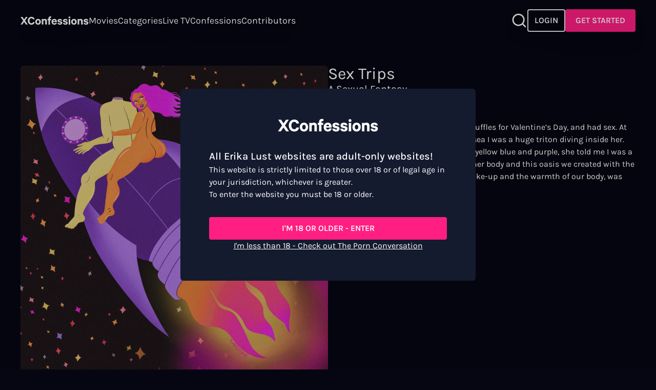

--- FILE ---
content_type: text/html; charset=utf-8
request_url: https://xconfessions.com/confessions/sex-trips
body_size: 63645
content:
<!doctype html><html data-n-head-ssr lang="en" data-n-head="%7B%22lang%22:%7B%22ssr%22:%22en%22%7D%7D"><head ><title>Read &quot;Sex Trips&quot; - Sex Story | XConfessions</title><meta data-n-head="ssr" charset="utf-8"><meta data-n-head="ssr" name="viewport" content="width=device-width, initial-scale=1"><meta data-n-head="ssr" data-hid="sentry-trace" name="sentry-trace" content="8ddda264d62640c9949932f15c45ff76-800f0cf29c79a228-1"><meta data-n-head="ssr" data-hid="sentry-baggage" name="baggage" content="sentry-environment=production,sentry-release=0.0.0,sentry-public_key=999af0c329fe83e8ff8d3e1ece4452bf,sentry-trace_id=8ddda264d62640c9949932f15c45ff76,sentry-sample_rate=1,sentry-sampled=true"><meta data-n-head="ssr" name="robots" content="index, follow, max-snippet:-1, max-image-preview:large, max-video-preview:-1"><meta data-n-head="ssr" data-hid="description" name="description" content="Dive into real people&#x27;s erotic fantasies. ✨Read &quot;Sex Trips&quot; for an erotic story you can&#x27;t miss out on. "><link data-n-head="ssr" data-hid="alternate-hreflang-x-default" rel="alternate" hreflang="x-default" href="https://xconfessions.com/confessions/sex-trips"><link data-n-head="ssr" data-hid="alternate-hreflang-en" rel="alternate" hreflang="en" href="https://xconfessions.com/confessions/sex-trips"><link data-n-head="ssr" data-hid="alternate-hreflang-fr" rel="alternate" hreflang="fr" href="https://xconfessions.com/fr/confessions/sex-trips"><link data-n-head="ssr" data-hid="alternate-hreflang-es" rel="alternate" hreflang="es" href="https://xconfessions.com/es/confessions/sex-trips"><link data-n-head="ssr" data-hid="alternate-hreflang-de" rel="alternate" hreflang="de" href="https://xconfessions.com/de/confessions/sex-trips"><link data-n-head="ssr" data-hid="canonical" rel="canonical" href="https://xconfessions.com/confessions/sex-trips"><script data-n-head="ssr" data-hid="gtm-script">if(!window._gtm_init){window._gtm_init=1;(function(w,n,d,m,e,p){w[d]=(w[d]==1||n[d]=='yes'||n[d]==1||n[m]==1||(w[e]&&w[e][p]&&w[e][p]()))?1:0})(window,navigator,'doNotTrack','msDoNotTrack','external','msTrackingProtectionEnabled');(function(w,d,s,l,x,y){w[x]={};w._gtm_inject=function(i){if(w.doNotTrack||w[x][i])return;w[x][i]=1;w[l]=w[l]||[];w[l].push({'gtm.start':new Date().getTime(),event:'gtm.js'});var f=d.getElementsByTagName(s)[0],j=d.createElement(s);j.async=true;j.src='https://www.googletagmanager.com/gtm.js?id='+i;f.parentNode.insertBefore(j,f);}})(window,document,'script','dataLayer','_gtm_ids','_gtm_inject')}</script><script data-n-head="ssr" type="application/ld+json">[{"@context":"https://schema.org/","@type":"BreadcrumbList","itemListElement":[{"@type":"ListItem","position":1,"name":"Adult Sex Confessions","item":"https://xconfessions.com/confessions"},{"@type":"ListItem","position":2,"name":"Sex Trips","item":"https://xconfessions.com/confessions/sex-trips"}]}]</script><style data-vue-ssr-id="d706d280:0 299177c6:0 771aba7f:0 3c85c1eb:0 1b29bb36:0 51c95788:0 cf4ccdee:0">@font-face{font-family:"Karla";font-style:normal;font-weight:300;font-display:swap;src:url(/_nuxt/fonts/Karla-300-latin-ext1.db70c7a.woff2) format("woff2");unicode-range:U+0100-024f,U+0259,U+1e??,U+2020,U+20a0-20ab,U+20ad-20cf,U+2113,U+2c60-2c7f,U+a720-a7ff}@font-face{font-family:"Karla";font-style:normal;font-weight:300;font-display:swap;src:url(/_nuxt/fonts/Karla-300-latin2.20d56fe.woff2) format("woff2");unicode-range:U+00??,U+0131,U+0152-0153,U+02bb-02bc,U+02c6,U+02da,U+02dc,U+2000-206f,U+2074,U+20ac,U+2122,U+2191,U+2193,U+2212,U+2215,U+feff,U+fffd}@font-face{font-family:"Karla";font-style:normal;font-weight:400;font-display:swap;src:url(/_nuxt/fonts/Karla-400-latin-ext3.db70c7a.woff2) format("woff2");unicode-range:U+0100-024f,U+0259,U+1e??,U+2020,U+20a0-20ab,U+20ad-20cf,U+2113,U+2c60-2c7f,U+a720-a7ff}@font-face{font-family:"Karla";font-style:normal;font-weight:400;font-display:swap;src:url(/_nuxt/fonts/Karla-400-latin4.20d56fe.woff2) format("woff2");unicode-range:U+00??,U+0131,U+0152-0153,U+02bb-02bc,U+02c6,U+02da,U+02dc,U+2000-206f,U+2074,U+20ac,U+2122,U+2191,U+2193,U+2212,U+2215,U+feff,U+fffd}@font-face{font-family:"Karla";font-style:normal;font-weight:500;font-display:swap;src:url(/_nuxt/fonts/Karla-500-latin-ext5.db70c7a.woff2) format("woff2");unicode-range:U+0100-024f,U+0259,U+1e??,U+2020,U+20a0-20ab,U+20ad-20cf,U+2113,U+2c60-2c7f,U+a720-a7ff}@font-face{font-family:"Karla";font-style:normal;font-weight:500;font-display:swap;src:url(/_nuxt/fonts/Karla-500-latin6.20d56fe.woff2) format("woff2");unicode-range:U+00??,U+0131,U+0152-0153,U+02bb-02bc,U+02c6,U+02da,U+02dc,U+2000-206f,U+2074,U+20ac,U+2122,U+2191,U+2193,U+2212,U+2215,U+feff,U+fffd}@font-face{font-family:"Karla";font-style:normal;font-weight:600;font-display:swap;src:url(/_nuxt/fonts/Karla-600-latin-ext7.db70c7a.woff2) format("woff2");unicode-range:U+0100-024f,U+0259,U+1e??,U+2020,U+20a0-20ab,U+20ad-20cf,U+2113,U+2c60-2c7f,U+a720-a7ff}@font-face{font-family:"Karla";font-style:normal;font-weight:600;font-display:swap;src:url(/_nuxt/fonts/Karla-600-latin8.20d56fe.woff2) format("woff2");unicode-range:U+00??,U+0131,U+0152-0153,U+02bb-02bc,U+02c6,U+02da,U+02dc,U+2000-206f,U+2074,U+20ac,U+2122,U+2191,U+2193,U+2212,U+2215,U+feff,U+fffd}@font-face{font-family:"Karla";font-style:normal;font-weight:700;font-display:swap;src:url(/_nuxt/fonts/Karla-700-latin-ext9.db70c7a.woff2) format("woff2");unicode-range:U+0100-024f,U+0259,U+1e??,U+2020,U+20a0-20ab,U+20ad-20cf,U+2113,U+2c60-2c7f,U+a720-a7ff}@font-face{font-family:"Karla";font-style:normal;font-weight:700;font-display:swap;src:url(/_nuxt/fonts/Karla-700-latin10.20d56fe.woff2) format("woff2");unicode-range:U+00??,U+0131,U+0152-0153,U+02bb-02bc,U+02c6,U+02da,U+02dc,U+2000-206f,U+2074,U+20ac,U+2122,U+2191,U+2193,U+2212,U+2215,U+feff,U+fffd}/*! tailwindcss v3.3.5 | MIT License | https://tailwindcss.com*//*
1. Prevent padding and border from affecting element width. (https://github.com/mozdevs/cssremedy/issues/4)
2. Allow adding a border to an element by just adding a border-width. (https://github.com/tailwindcss/tailwindcss/pull/116)
*/*,
::before,
::after {
  box-sizing: border-box; /* 1 */
  border-width: 0; /* 2 */
  border-style: solid; /* 2 */
  border-color: #e5e7eb; /* 2 */
}::before,
::after {
  --tw-content: '';
}/*
1. Use a consistent sensible line-height in all browsers.
2. Prevent adjustments of font size after orientation changes in iOS.
3. Use a more readable tab size.
4. Use the user's configured `sans` font-family by default.
5. Use the user's configured `sans` font-feature-settings by default.
6. Use the user's configured `sans` font-variation-settings by default.
*/html {
  line-height: 1.5; /* 1 */
  -webkit-text-size-adjust: 100%; /* 2 */
  -moz-tab-size: 4; /* 3 */
  -o-tab-size: 4;
     tab-size: 4; /* 3 */
  font-family: ui-sans-serif, system-ui, -apple-system, BlinkMacSystemFont, "Segoe UI", Roboto, "Helvetica Neue", Arial, "Noto Sans", sans-serif, "Apple Color Emoji", "Segoe UI Emoji", "Segoe UI Symbol", "Noto Color Emoji"; /* 4 */
  font-feature-settings: normal; /* 5 */
  font-variation-settings: normal; /* 6 */
}/*
1. Remove the margin in all browsers.
2. Inherit line-height from `html` so users can set them as a class directly on the `html` element.
*/body {
  margin: 0; /* 1 */
  line-height: inherit; /* 2 */
}/*
1. Add the correct height in Firefox.
2. Correct the inheritance of border color in Firefox. (https://bugzilla.mozilla.org/show_bug.cgi?id=190655)
3. Ensure horizontal rules are visible by default.
*/hr {
  height: 0; /* 1 */
  color: inherit; /* 2 */
  border-top-width: 1px; /* 3 */
}/*
Add the correct text decoration in Chrome, Edge, and Safari.
*/abbr:where([title]) {
  -webkit-text-decoration: underline dotted;
          text-decoration: underline dotted;
}/*
Remove the default font size and weight for headings.
*/h1,
h2,
h3,
h4,
h5,
h6 {
  font-size: inherit;
  font-weight: inherit;
}/*
Reset links to optimize for opt-in styling instead of opt-out.
*/a {
  color: inherit;
  text-decoration: inherit;
}/*
Add the correct font weight in Edge and Safari.
*/b,
strong {
  font-weight: bolder;
}/*
1. Use the user's configured `mono` font family by default.
2. Correct the odd `em` font sizing in all browsers.
*/code,
kbd,
samp,
pre {
  font-family: ui-monospace, SFMono-Regular, Menlo, Monaco, Consolas, "Liberation Mono", "Courier New", monospace; /* 1 */
  font-size: 1em; /* 2 */
}/*
Add the correct font size in all browsers.
*/small {
  font-size: 80%;
}/*
Prevent `sub` and `sup` elements from affecting the line height in all browsers.
*/sub,
sup {
  font-size: 75%;
  line-height: 0;
  position: relative;
  vertical-align: baseline;
}sub {
  bottom: -0.25em;
}sup {
  top: -0.5em;
}/*
1. Remove text indentation from table contents in Chrome and Safari. (https://bugs.chromium.org/p/chromium/issues/detail?id=999088, https://bugs.webkit.org/show_bug.cgi?id=201297)
2. Correct table border color inheritance in all Chrome and Safari. (https://bugs.chromium.org/p/chromium/issues/detail?id=935729, https://bugs.webkit.org/show_bug.cgi?id=195016)
3. Remove gaps between table borders by default.
*/table {
  text-indent: 0; /* 1 */
  border-color: inherit; /* 2 */
  border-collapse: collapse; /* 3 */
}/*
1. Change the font styles in all browsers.
2. Remove the margin in Firefox and Safari.
3. Remove default padding in all browsers.
*/button,
input,
optgroup,
select,
textarea {
  font-family: inherit; /* 1 */
  font-feature-settings: inherit; /* 1 */
  font-variation-settings: inherit; /* 1 */
  font-size: 100%; /* 1 */
  font-weight: inherit; /* 1 */
  line-height: inherit; /* 1 */
  color: inherit; /* 1 */
  margin: 0; /* 2 */
  padding: 0; /* 3 */
}/*
Remove the inheritance of text transform in Edge and Firefox.
*/button,
select {
  text-transform: none;
}/*
1. Correct the inability to style clickable types in iOS and Safari.
2. Remove default button styles.
*/button,
[type='button'],
[type='reset'],
[type='submit'] {
  -webkit-appearance: button; /* 1 */
  background-color: transparent; /* 2 */
  background-image: none; /* 2 */
}/*
Use the modern Firefox focus style for all focusable elements.
*/:-moz-focusring {
  outline: auto;
}/*
Remove the additional `:invalid` styles in Firefox. (https://github.com/mozilla/gecko-dev/blob/2f9eacd9d3d995c937b4251a5557d95d494c9be1/layout/style/res/forms.css#L728-L737)
*/:-moz-ui-invalid {
  box-shadow: none;
}/*
Add the correct vertical alignment in Chrome and Firefox.
*/progress {
  vertical-align: baseline;
}/*
Correct the cursor style of increment and decrement buttons in Safari.
*/::-webkit-inner-spin-button,
::-webkit-outer-spin-button {
  height: auto;
}/*
1. Correct the odd appearance in Chrome and Safari.
2. Correct the outline style in Safari.
*/[type='search'] {
  -webkit-appearance: textfield; /* 1 */
  outline-offset: -2px; /* 2 */
}/*
Remove the inner padding in Chrome and Safari on macOS.
*/::-webkit-search-decoration {
  -webkit-appearance: none;
}/*
1. Correct the inability to style clickable types in iOS and Safari.
2. Change font properties to `inherit` in Safari.
*/::-webkit-file-upload-button {
  -webkit-appearance: button; /* 1 */
  font: inherit; /* 2 */
}/*
Add the correct display in Chrome and Safari.
*/summary {
  display: list-item;
}/*
Removes the default spacing and border for appropriate elements.
*/blockquote,
dl,
dd,
h1,
h2,
h3,
h4,
h5,
h6,
hr,
figure,
p,
pre {
  margin: 0;
}fieldset {
  margin: 0;
  padding: 0;
}legend {
  padding: 0;
}ol,
ul,
menu {
  list-style: none;
  margin: 0;
  padding: 0;
}/*
Reset default styling for dialogs.
*/dialog {
  padding: 0;
}/*
Prevent resizing textareas horizontally by default.
*/textarea {
  resize: vertical;
}/*
1. Reset the default placeholder opacity in Firefox. (https://github.com/tailwindlabs/tailwindcss/issues/3300)
2. Set the default placeholder color to the user's configured gray 400 color.
*/input::-moz-placeholder, textarea::-moz-placeholder {
  opacity: 1; /* 1 */
  color: #9ca3af; /* 2 */
}input::placeholder,
textarea::placeholder {
  opacity: 1; /* 1 */
  color: #9ca3af; /* 2 */
}/*
Set the default cursor for buttons.
*/button,
[role="button"] {
  cursor: pointer;
}/*
Make sure disabled buttons don't get the pointer cursor.
*/:disabled {
  cursor: default;
}/*
1. Make replaced elements `display: block` by default. (https://github.com/mozdevs/cssremedy/issues/14)
2. Add `vertical-align: middle` to align replaced elements more sensibly by default. (https://github.com/jensimmons/cssremedy/issues/14#issuecomment-634934210)
   This can trigger a poorly considered lint error in some tools but is included by design.
*/img,
svg,
video,
canvas,
audio,
iframe,
embed,
object {
  display: block; /* 1 */
  vertical-align: middle; /* 2 */
}/*
Constrain images and videos to the parent width and preserve their intrinsic aspect ratio. (https://github.com/mozdevs/cssremedy/issues/14)
*/img,
video {
  max-width: 100%;
  height: auto;
}/* Make elements with the HTML hidden attribute stay hidden by default */[hidden] {
  display: none;
}[type='text'],[type='email'],[type='url'],[type='password'],[type='number'],[type='date'],[type='datetime-local'],[type='month'],[type='search'],[type='tel'],[type='time'],[type='week'],[multiple],textarea,select{-webkit-appearance:none;-moz-appearance:none;appearance:none;background-color:#fff;border-color:#6b7280;border-width:1px;border-radius:0px;padding-top:0.5rem;padding-right:0.75rem;padding-bottom:0.5rem;padding-left:0.75rem;font-size:1rem;line-height:1.5rem;--tw-shadow:0 0 #0000;}[type='text']:focus, [type='email']:focus, [type='url']:focus, [type='password']:focus, [type='number']:focus, [type='date']:focus, [type='datetime-local']:focus, [type='month']:focus, [type='search']:focus, [type='tel']:focus, [type='time']:focus, [type='week']:focus, [multiple]:focus, textarea:focus, select:focus{outline:2px solid transparent;outline-offset:2px;--tw-ring-inset:var(--tw-empty,/*!*/ /*!*/);--tw-ring-offset-width:0px;--tw-ring-offset-color:#fff;--tw-ring-color:#2563eb;--tw-ring-offset-shadow:var(--tw-ring-inset) 0 0 0 var(--tw-ring-offset-width) var(--tw-ring-offset-color);--tw-ring-shadow:var(--tw-ring-inset) 0 0 0 calc(1px + var(--tw-ring-offset-width)) var(--tw-ring-color);box-shadow:var(--tw-ring-offset-shadow), var(--tw-ring-shadow), var(--tw-shadow);border-color:#2563eb}input::-moz-placeholder, textarea::-moz-placeholder{color:#6b7280;opacity:1}input::placeholder,textarea::placeholder{color:#6b7280;opacity:1}::-webkit-datetime-edit-fields-wrapper{padding:0}::-webkit-date-and-time-value{min-height:1.5em}::-webkit-datetime-edit,::-webkit-datetime-edit-year-field,::-webkit-datetime-edit-month-field,::-webkit-datetime-edit-day-field,::-webkit-datetime-edit-hour-field,::-webkit-datetime-edit-minute-field,::-webkit-datetime-edit-second-field,::-webkit-datetime-edit-millisecond-field,::-webkit-datetime-edit-meridiem-field{padding-top:0;padding-bottom:0}select{background-image:url("data:image/svg+xml,%3csvg xmlns='http://www.w3.org/2000/svg' fill='none' viewBox='0 0 20 20'%3e%3cpath stroke='%236b7280' stroke-linecap='round' stroke-linejoin='round' stroke-width='1.5' d='M6 8l4 4 4-4'/%3e%3c/svg%3e");background-position:right 0.5rem center;background-repeat:no-repeat;background-size:1.5em 1.5em;padding-right:2.5rem;-webkit-print-color-adjust:exact;color-adjust:exact}[multiple]{background-image:initial;background-position:initial;background-repeat:unset;background-size:initial;padding-right:0.75rem;-webkit-print-color-adjust:unset;color-adjust:unset}[type='checkbox'],[type='radio']{-webkit-appearance:none;-moz-appearance:none;appearance:none;padding:0;-webkit-print-color-adjust:exact;color-adjust:exact;display:inline-block;vertical-align:middle;background-origin:border-box;-webkit-user-select:none;-moz-user-select:none;user-select:none;flex-shrink:0;height:1rem;width:1rem;color:#2563eb;background-color:#fff;border-color:#6b7280;border-width:1px;--tw-shadow:0 0 #0000}[type='checkbox']{border-radius:0px}[type='radio']{border-radius:100%}[type='checkbox']:focus,[type='radio']:focus{outline:2px solid transparent;outline-offset:2px;--tw-ring-inset:var(--tw-empty,/*!*/ /*!*/);--tw-ring-offset-width:2px;--tw-ring-offset-color:#fff;--tw-ring-color:#2563eb;--tw-ring-offset-shadow:var(--tw-ring-inset) 0 0 0 var(--tw-ring-offset-width) var(--tw-ring-offset-color);--tw-ring-shadow:var(--tw-ring-inset) 0 0 0 calc(2px + var(--tw-ring-offset-width)) var(--tw-ring-color);box-shadow:var(--tw-ring-offset-shadow), var(--tw-ring-shadow), var(--tw-shadow)}[type='checkbox']:checked,[type='radio']:checked{border-color:transparent;background-color:currentColor;background-size:100% 100%;background-position:center;background-repeat:no-repeat}[type='checkbox']:checked{background-image:url("data:image/svg+xml,%3csvg viewBox='0 0 16 16' fill='white' xmlns='http://www.w3.org/2000/svg'%3e%3cpath d='M12.207 4.793a1 1 0 010 1.414l-5 5a1 1 0 01-1.414 0l-2-2a1 1 0 011.414-1.414L6.5 9.086l4.293-4.293a1 1 0 011.414 0z'/%3e%3c/svg%3e")}[type='radio']:checked{background-image:url("data:image/svg+xml,%3csvg viewBox='0 0 16 16' fill='white' xmlns='http://www.w3.org/2000/svg'%3e%3ccircle cx='8' cy='8' r='3'/%3e%3c/svg%3e")}[type='checkbox']:checked:hover,[type='checkbox']:checked:focus,[type='radio']:checked:hover,[type='radio']:checked:focus{border-color:transparent;background-color:currentColor}[type='checkbox']:indeterminate{background-image:url("data:image/svg+xml,%3csvg xmlns='http://www.w3.org/2000/svg' fill='none' viewBox='0 0 16 16'%3e%3cpath stroke='white' stroke-linecap='round' stroke-linejoin='round' stroke-width='2' d='M4 8h8'/%3e%3c/svg%3e");border-color:transparent;background-color:currentColor;background-size:100% 100%;background-position:center;background-repeat:no-repeat}[type='checkbox']:indeterminate:hover,[type='checkbox']:indeterminate:focus{border-color:transparent;background-color:currentColor}[type='file']{background:unset;border-color:inherit;border-width:0;border-radius:0;padding:0;font-size:unset;line-height:inherit}[type='file']:focus{outline:1px auto -webkit-focus-ring-color}#__layout,#__nuxt,body,html{height:100%}body{font-family:Karla;--tw-bg-opacity:1;background-color:rgb(6 6 19 / var(--tw-bg-opacity));overflow-y:auto;font-size:1rem;line-height:1.5rem;--tw-text-opacity:1;color:rgb(255 255 255 / var(--tw-text-opacity))}h1{font-size:1.25rem;line-height:1.75rem;--tw-text-opacity:1;color:rgb(255 255 255 / var(--tw-text-opacity))}@media (min-width: 834px){h1{font-size:32px}}h2{font-size:1.25rem;line-height:1.75rem}h2::first-letter{text-transform:uppercase}@media (min-width: 1440px){h2{font-size:1.5rem;line-height:2rem}}h3{font-size:1.25rem;line-height:1.75rem;font-weight:500}@media (min-width: 1440px){h3{font-size:2rem;line-height:1.5;font-weight:400}}h4{font-size:1.125rem;line-height:1.75rem;font-weight:500}@media (min-width: 1440px){h4{font-size:1.5rem;line-height:2rem}}h5{font-size:1rem;line-height:1.5rem;font-weight:500}@media (min-width: 1440px){h5{font-size:1.25rem;line-height:1.75rem}}a{-webkit-text-decoration-line:none;text-decoration-line:none}.negativex{margin:0 calc(50% - 50vw)}.description-block a{font-weight:700}.error{font-size:0.75rem;line-height:1rem;margin-top:-0.5rem;--tw-text-opacity:1;color:rgb(255 255 255 / var(--tw-text-opacity))}*, ::before, ::after{--tw-border-spacing-x:0;--tw-border-spacing-y:0;--tw-translate-x:0;--tw-translate-y:0;--tw-rotate:0;--tw-skew-x:0;--tw-skew-y:0;--tw-scale-x:1;--tw-scale-y:1;--tw-pan-x: ;--tw-pan-y: ;--tw-pinch-zoom: ;--tw-scroll-snap-strictness:proximity;--tw-gradient-from-position: ;--tw-gradient-via-position: ;--tw-gradient-to-position: ;--tw-ordinal: ;--tw-slashed-zero: ;--tw-numeric-figure: ;--tw-numeric-spacing: ;--tw-numeric-fraction: ;--tw-ring-inset: ;--tw-ring-offset-width:0px;--tw-ring-offset-color:#fff;--tw-ring-color:rgb(59 130 246 / 0.5);--tw-ring-offset-shadow:0 0 #0000;--tw-ring-shadow:0 0 #0000;--tw-shadow:0 0 #0000;--tw-shadow-colored:0 0 #0000;--tw-blur: ;--tw-brightness: ;--tw-contrast: ;--tw-grayscale: ;--tw-hue-rotate: ;--tw-invert: ;--tw-saturate: ;--tw-sepia: ;--tw-drop-shadow: ;--tw-backdrop-blur: ;--tw-backdrop-brightness: ;--tw-backdrop-contrast: ;--tw-backdrop-grayscale: ;--tw-backdrop-hue-rotate: ;--tw-backdrop-invert: ;--tw-backdrop-opacity: ;--tw-backdrop-saturate: ;--tw-backdrop-sepia: }::backdrop{--tw-border-spacing-x:0;--tw-border-spacing-y:0;--tw-translate-x:0;--tw-translate-y:0;--tw-rotate:0;--tw-skew-x:0;--tw-skew-y:0;--tw-scale-x:1;--tw-scale-y:1;--tw-pan-x: ;--tw-pan-y: ;--tw-pinch-zoom: ;--tw-scroll-snap-strictness:proximity;--tw-gradient-from-position: ;--tw-gradient-via-position: ;--tw-gradient-to-position: ;--tw-ordinal: ;--tw-slashed-zero: ;--tw-numeric-figure: ;--tw-numeric-spacing: ;--tw-numeric-fraction: ;--tw-ring-inset: ;--tw-ring-offset-width:0px;--tw-ring-offset-color:#fff;--tw-ring-color:rgb(59 130 246 / 0.5);--tw-ring-offset-shadow:0 0 #0000;--tw-ring-shadow:0 0 #0000;--tw-shadow:0 0 #0000;--tw-shadow-colored:0 0 #0000;--tw-blur: ;--tw-brightness: ;--tw-contrast: ;--tw-grayscale: ;--tw-hue-rotate: ;--tw-invert: ;--tw-saturate: ;--tw-sepia: ;--tw-drop-shadow: ;--tw-backdrop-blur: ;--tw-backdrop-brightness: ;--tw-backdrop-contrast: ;--tw-backdrop-grayscale: ;--tw-backdrop-hue-rotate: ;--tw-backdrop-invert: ;--tw-backdrop-opacity: ;--tw-backdrop-saturate: ;--tw-backdrop-sepia: }.container{width:100%}@media (min-width: 414px){.container{max-width:414px}}@media (min-width: 640px){.container{max-width:640px}}@media (min-width: 768px){.container{max-width:768px}}@media (min-width: 834px){.container{max-width:834px}}@media (min-width: 1024px){.container{max-width:1024px}}@media (min-width: 1280px){.container{max-width:1280px}}@media (min-width: 1440px){.container{max-width:1440px}}@media (min-width: 1536px){.container{max-width:1536px}}@media (min-width: 1920px){.container{max-width:1920px}}.form-input,.form-textarea,.form-select,.form-multiselect{-webkit-appearance:none;-moz-appearance:none;appearance:none;background-color:#fff;border-color:#6b7280;border-width:1px;border-radius:0px;padding-top:0.5rem;padding-right:0.75rem;padding-bottom:0.5rem;padding-left:0.75rem;font-size:1rem;line-height:1.5rem;--tw-shadow:0 0 #0000;}.form-input:focus, .form-textarea:focus, .form-select:focus, .form-multiselect:focus{outline:2px solid transparent;outline-offset:2px;--tw-ring-inset:var(--tw-empty,/*!*/ /*!*/);--tw-ring-offset-width:0px;--tw-ring-offset-color:#fff;--tw-ring-color:#2563eb;--tw-ring-offset-shadow:var(--tw-ring-inset) 0 0 0 var(--tw-ring-offset-width) var(--tw-ring-offset-color);--tw-ring-shadow:var(--tw-ring-inset) 0 0 0 calc(1px + var(--tw-ring-offset-width)) var(--tw-ring-color);box-shadow:var(--tw-ring-offset-shadow), var(--tw-ring-shadow), var(--tw-shadow);border-color:#2563eb}.form-input::-moz-placeholder, .form-textarea::-moz-placeholder{color:#6b7280;opacity:1}.form-input::placeholder,.form-textarea::placeholder{color:#6b7280;opacity:1}.form-input::-webkit-datetime-edit-fields-wrapper{padding:0}.form-input::-webkit-date-and-time-value{min-height:1.5em}.form-input::-webkit-datetime-edit,.form-input::-webkit-datetime-edit-year-field,.form-input::-webkit-datetime-edit-month-field,.form-input::-webkit-datetime-edit-day-field,.form-input::-webkit-datetime-edit-hour-field,.form-input::-webkit-datetime-edit-minute-field,.form-input::-webkit-datetime-edit-second-field,.form-input::-webkit-datetime-edit-millisecond-field,.form-input::-webkit-datetime-edit-meridiem-field{padding-top:0;padding-bottom:0}.navigation-bar-section-link{text-transform:capitalize}.side-bar-section-link{text-transform:capitalize}.side-bar-user-menu .user-info .bubble{background-color:#FFF284;color:#060613}.side-bar-user-menu .user-info .user-name{color:#FFF284}.side-bar-user-menu .side-bar-section-link{font-size:1rem}.navigation-bar-user-menu .bubble{background-color:#FFF284;color:#060613}.navigation-bar-user-menu .user-menu{font-weight:300;font-size:1.125rem}.navigation-premium-bar-section-link{text-transform:capitalize;font-size:1.125rem}.top-movie-item-title{font-family:Karla}.top-movie-item-tags color{8:rgba(255,255,255, 0.8);9:rgba(255,255,255, 0.9);-d-e-f-a-u-l-t:#FFFFFF}.top-movie-item-number{font-family:Karla}.coming-soon-item-caption color{8:rgba(255,255,255, 0.8);9:rgba(255,255,255, 0.9);-d-e-f-a-u-l-t:#FFFFFF}.coming-soon-item-title{font-family:Karla}.movie-details-title{font-family:Karla}.btn{font-weight:600;border-width:2px;border-radius:0.25rem}.btn-primary{background-color:#FF1E82;border-color:#FF1E82;}.btn-primary color{8:rgba(255,255,255, 0.8);9:rgba(255,255,255, 0.9);-d-e-f-a-u-l-t:#FFFFFF}.btn-primary:hover{background-color:#FF77B4;border-color:transparent}.btn-primary:active{background-color:#FF4B9B;border-color:transparent}.btn-primary:disabled{background-color:#ffffff80;border-color:transparent;color:#060613}.btn-ghost{background-color:transparent;}.btn-ghost borderColor{8:rgba(255,255,255, 0.8);9:rgba(255,255,255, 0.9);-d-e-f-a-u-l-t:#FFFFFF}.btn-ghost color{8:rgba(255,255,255, 0.8);9:rgba(255,255,255, 0.9);-d-e-f-a-u-l-t:#FFFFFF}.btn-ghost:hover{background-color:#ffffff40}.btn-ghost:active{background-color:#ffffff20}.btn-ghost:disabled{background-color:#ffffff80;border-color:transparent;color:#060613;brightness:.5}.btn-neutral{background-color:#3E4454;border-color:#3E4454;}.btn-neutral color{8:rgba(255,255,255, 0.8);9:rgba(255,255,255, 0.9);-d-e-f-a-u-l-t:#FFFFFF}.btn-neutral:hover{background-color:#7E828D;border-color:transparent}.btn-neutral:active{background-color:#535967;border-color:transparent}.btn-neutral:disabled{background-color:#ffffff80;border-color:transparent;color:#060613;brightness:.5}.btn-highlight{background-color:#FFFFFF;border-color:#FFFFFF;}.btn-highlight color{7:rgba(0, 0, 0, 0.7);-d-e-f-a-u-l-t:#060613}.btn-highlight:hover{background-color:#ffffff80;border-color:transparent}.btn-highlight:active{background-color:#ffffff40;border-color:transparent}.btn-highlight:disabled{background-color:#ffffff80;border-color:transparent;color:#060613;brightness:.5}.btn-text-to-primary{background-color:transparent;border-color:transparent;}.btn-text-to-primary color{8:rgba(255,255,255, 0.8);9:rgba(255,255,255, 0.9);-d-e-f-a-u-l-t:#FFFFFF}.btn-text-to-primary:hover{color:#FF1E82}.btn-text-to-primary:active{color:#FF1E82}.btn-text-to-accent{background-color:transparent;border-color:transparent;}.btn-text-to-accent color{8:rgba(255,255,255, 0.8);9:rgba(255,255,255, 0.9);-d-e-f-a-u-l-t:#FFFFFF}.btn-text-to-accent:hover{color:#FFF284}.btn-text-to-accent:active{color:#FFF284}.btn-text-neutral{background-color:transparent;border-color:transparent;color:#7E828D}.btn-sm{padding:0.25rem 0.5rem;font-size:0.875rem}.btn-md{padding:0.5rem 0.75rem;font-size:1rem}.btn-lg{padding:0.75rem 1rem;font-size:1.125rem}.btn-xl{padding:0.75rem 1rem;font-size:1.5rem}.btn-squared-xs{padding:0.25rem;font-size:0.75rem}.btn-squared-sm{padding:0.5rem;font-size:0.875rem}.btn-squared-md{padding:0.75rem}.btn-squared-lg{padding:1rem;font-size:1.125rem}.cta-button{background:linear-gradient(146.33deg, #fb4272 14.28%, #fd29a8 50.97%, #ff00ff 85.48%)}.content-navigation-tabs button{-webkit-text-decoration-color:#FFF284;text-decoration-color:#FFF284}.sfw-content .sfw-hero h1{font-family:Karla;letter-spacing:-4px}.sfw-content .sfw-hero .claim{font-family:ui-sans-serif, system-ui, -apple-system, BlinkMacSystemFont, "Segoe UI", Roboto, "Helvetica Neue", Arial, "Noto Sans", sans-serif, "Apple Color Emoji", "Segoe UI Emoji", "Segoe UI Symbol", "Noto Color Emoji";font-weight:500}.sfw-content .sfw-hero .features h3{font-family:Karla}.sfw-content .sfw-quote .quote-text{font-family:Karla}.sfw-content .sfw-reviews .review-quote{font-family:Karla}.sfw-content .sfw-own-pleasure-tagline h1{font-family:Karla}.sfw-content .sfw-tagline-text{font-size:11.2vw}.sfw-content .sfw-footer .footer-title{font-family:ui-sans-serif, system-ui, -apple-system, BlinkMacSystemFont, "Segoe UI", Roboto, "Helvetica Neue", Arial, "Noto Sans", sans-serif, "Apple Color Emoji", "Segoe UI Emoji", "Segoe UI Symbol", "Noto Color Emoji"}.complete-account-modal-header h2 color{8:rgba(255,255,255, 0.8);9:rgba(255,255,255, 0.9);-d-e-f-a-u-l-t:#FFFFFF}.complete-account-modal-body color{8:rgba(255,255,255, 0.8);9:rgba(255,255,255, 0.9);-d-e-f-a-u-l-t:#FFFFFF}.complete-account-modal-body{font-family:ui-sans-serif, system-ui, -apple-system, BlinkMacSystemFont, "Segoe UI", Roboto, "Helvetica Neue", Arial, "Noto Sans", sans-serif, "Apple Color Emoji", "Segoe UI Emoji", "Segoe UI Symbol", "Noto Color Emoji"}.complete-account-modal-body label color{8:rgba(255,255,255, 0.8);9:rgba(255,255,255, 0.9);-d-e-f-a-u-l-t:#FFFFFF}.complete-account-modal-body .error{color:#B42318}.sr-only{position:absolute;width:1px;height:1px;padding:0;margin:-1px;overflow:hidden;clip:rect(0, 0, 0, 0);white-space:nowrap;border-width:0}.pointer-events-none{pointer-events:none}.visible{visibility:visible}.collapse{visibility:collapse}.static{position:static}.fixed{position:fixed}.absolute{position:absolute}.relative{position:relative}.sticky{position:sticky}.inset-0{inset:0px}.-left-36{left:-9rem}.bottom-0{bottom:0px}.bottom-4{bottom:1rem}.bottom-5{bottom:1.25rem}.bottom-\[-1px\]{bottom:-1px}.bottom-\[-20\%\]{bottom:-20%}.bottom-full{bottom:100%}.left-0{left:0px}.left-1{left:0.25rem}.left-1\/2{left:50%}.left-1\/4{left:25%}.left-2{left:0.5rem}.left-4{left:1rem}.left-6{left:1.5rem}.left-\[-0\.5rem\]{left:-0.5rem}.left-\[-10\%\]{left:-10%}.left-\[-1px\]{left:-1px}.left-\[-1rem\]{left:-1rem}.left-\[-40\%\]{left:-40%}.left-\[2px\]{left:2px}.right-0{right:0px}.right-1{right:0.25rem}.right-1\.5{right:0.375rem}.right-1\/4{right:25%}.right-2{right:0.5rem}.right-3{right:0.75rem}.right-4{right:1rem}.right-6{right:1.5rem}.right-\[-10\%\]{right:-10%}.right-\[-1px\]{right:-1px}.right-\[-40\%\]{right:-40%}.right-\[20px\]{right:20px}.top-0{top:0px}.top-1{top:0.25rem}.top-1\.5{top:0.375rem}.top-1\/2{top:50%}.top-1\/4{top:25%}.top-14{top:3.5rem}.top-2{top:0.5rem}.top-3{top:0.75rem}.top-4{top:1rem}.top-40{top:10rem}.top-\[--mobile-header-height\]{top:var(--mobile-header-height)}.top-\[-1\.5rem\]{top:-1.5rem}.top-\[-15\%\]{top:-15%}.top-\[-1rem\]{top:-1rem}.top-\[20\%\]{top:20%}.top-\[23\%\]{top:23%}.top-\[25\%\]{top:25%}.top-\[28\%\]{top:28%}.top-\[29\%\]{top:29%}.top-\[3rem\]{top:3rem}.top-\[4rem\]{top:4rem}.top-auto{top:auto}.top-full{top:100%}.-z-10{z-index:-10}.z-0{z-index:0}.z-10{z-index:10}.z-20{z-index:20}.z-30{z-index:30}.z-40{z-index:40}.z-50{z-index:50}.z-\[-1\]{z-index:-1}.z-\[1\]{z-index:1}.z-\[60\]{z-index:60}.z-\[999\]{z-index:999}.z-\[99\]{z-index:99}.order-2{order:2}.order-first{order:-9999}.order-last{order:9999}.col-span-1{grid-column:span 1 / span 1}.col-span-12{grid-column:span 12 / span 12}.col-span-2{grid-column:span 2 / span 2}.col-span-4{grid-column:span 4 / span 4}.float-right{float:right}.m-0{margin:0px}.m-1{margin:0.25rem}.m-2{margin:0.5rem}.m-3{margin:0.75rem}.m-4{margin:1rem}.m-6{margin:1.5rem}.m-auto{margin:auto}.-mx-10{margin-left:-2.5rem;margin-right:-2.5rem}.-mx-4{margin-left:-1rem;margin-right:-1rem}.mx-0{margin-left:0px;margin-right:0px}.mx-1{margin-left:0.25rem;margin-right:0.25rem}.mx-2{margin-left:0.5rem;margin-right:0.5rem}.mx-3{margin-left:0.75rem;margin-right:0.75rem}.mx-5{margin-left:1.25rem;margin-right:1.25rem}.mx-auto{margin-left:auto;margin-right:auto}.my-0{margin-top:0px;margin-bottom:0px}.my-1{margin-top:0.25rem;margin-bottom:0.25rem}.my-12{margin-top:3rem;margin-bottom:3rem}.my-14{margin-top:3.5rem;margin-bottom:3.5rem}.my-15{margin-top:3.75rem;margin-bottom:3.75rem}.my-2{margin-top:0.5rem;margin-bottom:0.5rem}.my-24{margin-top:6rem;margin-bottom:6rem}.my-3{margin-top:0.75rem;margin-bottom:0.75rem}.my-4{margin-top:1rem;margin-bottom:1rem}.my-5{margin-top:1.25rem;margin-bottom:1.25rem}.my-6{margin-top:1.5rem;margin-bottom:1.5rem}.my-7{margin-top:1.75rem;margin-bottom:1.75rem}.my-8{margin-top:2rem;margin-bottom:2rem}.my-auto{margin-top:auto;margin-bottom:auto}.-mb-12{margin-bottom:-3rem}.-mb-3{margin-bottom:-0.75rem}.-mb-4{margin-bottom:-1rem}.-mb-px{margin-bottom:-1px}.-ml-10{margin-left:-2.5rem}.-ml-3{margin-left:-0.75rem}.-ml-4{margin-left:-1rem}.-ml-6{margin-left:-1.5rem}.-ml-8{margin-left:-2rem}.-mr-10{margin-right:-2.5rem}.-mr-4{margin-right:-1rem}.-mt-2{margin-top:-0.5rem}.-mt-2\.5{margin-top:-0.625rem}.-mt-5{margin-top:-1.25rem}.-mt-8{margin-top:-2rem}.mb-0{margin-bottom:0px}.mb-1{margin-bottom:0.25rem}.mb-10{margin-bottom:2.5rem}.mb-12{margin-bottom:3rem}.mb-14{margin-bottom:3.5rem}.mb-16{margin-bottom:4rem}.mb-2{margin-bottom:0.5rem}.mb-2\.5{margin-bottom:0.625rem}.mb-20{margin-bottom:5rem}.mb-22{margin-bottom:5.5rem}.mb-24{margin-bottom:6rem}.mb-28{margin-bottom:7rem}.mb-3{margin-bottom:0.75rem}.mb-4{margin-bottom:1rem}.mb-5{margin-bottom:1.25rem}.mb-6{margin-bottom:1.5rem}.mb-7{margin-bottom:1.75rem}.mb-8{margin-bottom:2rem}.ml-1{margin-left:0.25rem}.ml-10{margin-left:2.5rem}.ml-14{margin-left:3.5rem}.ml-2{margin-left:0.5rem}.ml-2\.5{margin-left:0.625rem}.ml-3{margin-left:0.75rem}.ml-4{margin-left:1rem}.ml-5{margin-left:1.25rem}.ml-6{margin-left:1.5rem}.ml-9{margin-left:2.25rem}.ml-\[-5rem\]{margin-left:-5rem}.ml-\[5rem\]{margin-left:5rem}.ml-auto{margin-left:auto}.mr-0{margin-right:0px}.mr-1{margin-right:0.25rem}.mr-1\.5{margin-right:0.375rem}.mr-2{margin-right:0.5rem}.mr-2\.5{margin-right:0.625rem}.mr-3{margin-right:0.75rem}.mr-4{margin-right:1rem}.mr-5{margin-right:1.25rem}.ms-4{margin-inline-start:1rem}.mt-0{margin-top:0px}.mt-1{margin-top:0.25rem}.mt-10{margin-top:2.5rem}.mt-12{margin-top:3rem}.mt-14{margin-top:3.5rem}.mt-16{margin-top:4rem}.mt-2{margin-top:0.5rem}.mt-20{margin-top:5rem}.mt-24{margin-top:6rem}.mt-3{margin-top:0.75rem}.mt-3\.5{margin-top:0.875rem}.mt-4{margin-top:1rem}.mt-5{margin-top:1.25rem}.mt-6{margin-top:1.5rem}.mt-8{margin-top:2rem}.mt-\[10px\]{margin-top:10px}.mt-auto{margin-top:auto}.block{display:block}.inline-block{display:inline-block}.inline{display:inline}.flex{display:flex}.inline-flex{display:inline-flex}.table{display:table}.grid{display:grid}.hidden{display:none}.aspect-\[170\/96\]{aspect-ratio:170/96}.aspect-\[6\/9\]{aspect-ratio:6/9}.aspect-auto{aspect-ratio:auto}.aspect-square{aspect-ratio:1 / 1}.aspect-video{aspect-ratio:16 / 9}.\!h-auto{height:auto !important}.h-0{height:0px}.h-1{height:0.25rem}.h-1\.5{height:0.375rem}.h-1\/2{height:50%}.h-1\/5{height:20%}.h-10{height:2.5rem}.h-11{height:2.75rem}.h-12{height:3rem}.h-14{height:3.5rem}.h-16{height:4rem}.h-2{height:0.5rem}.h-2\/3{height:66.666667%}.h-20{height:5rem}.h-24{height:6rem}.h-3{height:0.75rem}.h-32{height:8rem}.h-4{height:1rem}.h-44{height:11rem}.h-48{height:12rem}.h-5{height:1.25rem}.h-6{height:1.5rem}.h-60{height:15rem}.h-64{height:16rem}.h-7{height:1.75rem}.h-8{height:2rem}.h-80{height:20rem}.h-9{height:2.25rem}.h-\[100dvh\]{height:100dvh}.h-\[240px\]{height:240px}.h-\[2px\]{height:2px}.h-\[80vh\]{height:80vh}.h-auto{height:auto}.h-full{height:100%}.h-max{height:-moz-max-content;height:max-content}.h-screen{height:100vh}.max-h-0{max-height:0px}.max-h-6{max-height:1.5rem}.max-h-96{max-height:24rem}.max-h-\[20rem\]{max-height:20rem}.max-h-\[80vh\]{max-height:80vh}.max-h-\[90vh\]{max-height:90vh}.max-h-\[min-content\]{max-height:-moz-min-content;max-height:min-content}.max-h-full{max-height:100%}.max-h-screen{max-height:100vh}.min-h-\[100dvh\]{min-height:100dvh}.min-h-\[3rem\]{min-height:3rem}.min-h-full{min-height:100%}.min-h-screen{min-height:100vh}.w-0{width:0px}.w-1\/12{width:8.333333%}.w-1\/2{width:50%}.w-1\/3{width:33.333333%}.w-1\/4{width:25%}.w-1\/5{width:20%}.w-10{width:2.5rem}.w-10\/12{width:83.333333%}.w-11{width:2.75rem}.w-11\/12{width:91.666667%}.w-12{width:3rem}.w-14{width:3.5rem}.w-144{width:36rem}.w-16{width:4rem}.w-2{width:0.5rem}.w-2\.5{width:0.625rem}.w-2\/3{width:66.666667%}.w-2\/5{width:40%}.w-20{width:5rem}.w-24{width:6rem}.w-28{width:7rem}.w-3{width:0.75rem}.w-3\/12{width:25%}.w-3\/4{width:75%}.w-32{width:8rem}.w-36{width:9rem}.w-4{width:1rem}.w-4\/12{width:33.333333%}.w-4\/5{width:80%}.w-40{width:10rem}.w-48{width:12rem}.w-5{width:1.25rem}.w-6{width:1.5rem}.w-6\/12{width:50%}.w-60{width:15rem}.w-64{width:16rem}.w-7{width:1.75rem}.w-8{width:2rem}.w-8\/12{width:66.666667%}.w-9\/12{width:75%}.w-\[14rem\]{width:14rem}.w-\[16\.5rem\]{width:16.5rem}.w-\[16rem\]{width:16rem}.w-\[178px\]{width:178px}.w-\[350px\]{width:350px}.w-auto{width:auto}.w-fit{width:-moz-fit-content;width:fit-content}.w-full{width:100%}.w-max{width:-moz-max-content;width:max-content}.w-min{width:-moz-min-content;width:min-content}.w-screen{width:100vw}.min-w-\[10rem\]{min-width:10rem}.min-w-\[178px\]{min-width:178px}.min-w-\[2rem\]{min-width:2rem}.min-w-\[44px\]{min-width:44px}.min-w-\[8rem\]{min-width:8rem}.min-w-fit{min-width:-moz-fit-content;min-width:fit-content}.min-w-full{min-width:100%}.min-w-max{min-width:-moz-max-content;min-width:max-content}.max-w-2xl{max-width:42rem}.max-w-3xl{max-width:48rem}.max-w-4xl{max-width:56rem}.max-w-5xl{max-width:64rem}.max-w-6xl{max-width:72rem}.max-w-\[100dvw\]{max-width:100dvw}.max-w-\[136px\]{max-width:136px}.max-w-\[140px\]{max-width:140px}.max-w-\[144px\]{max-width:144px}.max-w-\[1920px\]{max-width:1920px}.max-w-\[200px\]{max-width:200px}.max-w-\[250px\]{max-width:250px}.max-w-\[264px\]{max-width:264px}.max-w-\[350px\]{max-width:350px}.max-w-\[428px\]{max-width:428px}.max-w-\[436px\]{max-width:436px}.max-w-\[450px\]{max-width:450px}.max-w-\[458px\]{max-width:458px}.max-w-\[512px\]{max-width:512px}.max-w-\[520px\]{max-width:520px}.max-w-\[70vw\]{max-width:70vw}.max-w-\[834px\]{max-width:834px}.max-w-\[8rem\]{max-width:8rem}.max-w-full{max-width:100%}.max-w-lg{max-width:32rem}.max-w-max{max-width:-moz-max-content;max-width:max-content}.max-w-md{max-width:28rem}.max-w-screen-2xl{max-width:1536px}.max-w-screen-lg{max-width:1024px}.max-w-screen-md{max-width:768px}.max-w-screen-xl{max-width:1280px}.max-w-sm{max-width:24rem}.max-w-xl{max-width:36rem}.max-w-xs{max-width:20rem}.flex-1{flex:1 1 0%}.flex-shrink-0{flex-shrink:0}.shrink-0{flex-shrink:0}.flex-grow{flex-grow:1}.grow{flex-grow:1}.basis-\[92\.59\%\]{flex-basis:92.59%}.origin-center{transform-origin:center}.-translate-x-1\/2{--tw-translate-x:-50%;transform:translate(var(--tw-translate-x), var(--tw-translate-y)) rotate(var(--tw-rotate)) skewX(var(--tw-skew-x)) skewY(var(--tw-skew-y)) scaleX(var(--tw-scale-x)) scaleY(var(--tw-scale-y))}.-translate-y-1\/2{--tw-translate-y:-50%;transform:translate(var(--tw-translate-x), var(--tw-translate-y)) rotate(var(--tw-rotate)) skewX(var(--tw-skew-x)) skewY(var(--tw-skew-y)) scaleX(var(--tw-scale-x)) scaleY(var(--tw-scale-y))}.-translate-y-4{--tw-translate-y:-1rem;transform:translate(var(--tw-translate-x), var(--tw-translate-y)) rotate(var(--tw-rotate)) skewX(var(--tw-skew-x)) skewY(var(--tw-skew-y)) scaleX(var(--tw-scale-x)) scaleY(var(--tw-scale-y))}.translate-x-0{--tw-translate-x:0px;transform:translate(var(--tw-translate-x), var(--tw-translate-y)) rotate(var(--tw-rotate)) skewX(var(--tw-skew-x)) skewY(var(--tw-skew-y)) scaleX(var(--tw-scale-x)) scaleY(var(--tw-scale-y))}.translate-x-\[-15\%\]{--tw-translate-x:-15%;transform:translate(var(--tw-translate-x), var(--tw-translate-y)) rotate(var(--tw-rotate)) skewX(var(--tw-skew-x)) skewY(var(--tw-skew-y)) scaleX(var(--tw-scale-x)) scaleY(var(--tw-scale-y))}.translate-x-\[-5\%\]{--tw-translate-x:-5%;transform:translate(var(--tw-translate-x), var(--tw-translate-y)) rotate(var(--tw-rotate)) skewX(var(--tw-skew-x)) skewY(var(--tw-skew-y)) scaleX(var(--tw-scale-x)) scaleY(var(--tw-scale-y))}.translate-x-\[1\.35rem\]{--tw-translate-x:1.35rem;transform:translate(var(--tw-translate-x), var(--tw-translate-y)) rotate(var(--tw-rotate)) skewX(var(--tw-skew-x)) skewY(var(--tw-skew-y)) scaleX(var(--tw-scale-x)) scaleY(var(--tw-scale-y))}.translate-x-\[15\%\]{--tw-translate-x:15%;transform:translate(var(--tw-translate-x), var(--tw-translate-y)) rotate(var(--tw-rotate)) skewX(var(--tw-skew-x)) skewY(var(--tw-skew-y)) scaleX(var(--tw-scale-x)) scaleY(var(--tw-scale-y))}.translate-x-\[5\%\]{--tw-translate-x:5%;transform:translate(var(--tw-translate-x), var(--tw-translate-y)) rotate(var(--tw-rotate)) skewX(var(--tw-skew-x)) skewY(var(--tw-skew-y)) scaleX(var(--tw-scale-x)) scaleY(var(--tw-scale-y))}.translate-y-0{--tw-translate-y:0px;transform:translate(var(--tw-translate-x), var(--tw-translate-y)) rotate(var(--tw-rotate)) skewX(var(--tw-skew-x)) skewY(var(--tw-skew-y)) scaleX(var(--tw-scale-x)) scaleY(var(--tw-scale-y))}.translate-y-3{--tw-translate-y:0.75rem;transform:translate(var(--tw-translate-x), var(--tw-translate-y)) rotate(var(--tw-rotate)) skewX(var(--tw-skew-x)) skewY(var(--tw-skew-y)) scaleX(var(--tw-scale-x)) scaleY(var(--tw-scale-y))}.translate-y-4{--tw-translate-y:1rem;transform:translate(var(--tw-translate-x), var(--tw-translate-y)) rotate(var(--tw-rotate)) skewX(var(--tw-skew-x)) skewY(var(--tw-skew-y)) scaleX(var(--tw-scale-x)) scaleY(var(--tw-scale-y))}.translate-y-full{--tw-translate-y:100%;transform:translate(var(--tw-translate-x), var(--tw-translate-y)) rotate(var(--tw-rotate)) skewX(var(--tw-skew-x)) skewY(var(--tw-skew-y)) scaleX(var(--tw-scale-x)) scaleY(var(--tw-scale-y))}.-rotate-12{--tw-rotate:-12deg;transform:translate(var(--tw-translate-x), var(--tw-translate-y)) rotate(var(--tw-rotate)) skewX(var(--tw-skew-x)) skewY(var(--tw-skew-y)) scaleX(var(--tw-scale-x)) scaleY(var(--tw-scale-y))}.-rotate-180{--tw-rotate:-180deg;transform:translate(var(--tw-translate-x), var(--tw-translate-y)) rotate(var(--tw-rotate)) skewX(var(--tw-skew-x)) skewY(var(--tw-skew-y)) scaleX(var(--tw-scale-x)) scaleY(var(--tw-scale-y))}.-rotate-\[20deg\]{--tw-rotate:-20deg;transform:translate(var(--tw-translate-x), var(--tw-translate-y)) rotate(var(--tw-rotate)) skewX(var(--tw-skew-x)) skewY(var(--tw-skew-y)) scaleX(var(--tw-scale-x)) scaleY(var(--tw-scale-y))}.rotate-180{--tw-rotate:180deg;transform:translate(var(--tw-translate-x), var(--tw-translate-y)) rotate(var(--tw-rotate)) skewX(var(--tw-skew-x)) skewY(var(--tw-skew-y)) scaleX(var(--tw-scale-x)) scaleY(var(--tw-scale-y))}.rotate-90{--tw-rotate:90deg;transform:translate(var(--tw-translate-x), var(--tw-translate-y)) rotate(var(--tw-rotate)) skewX(var(--tw-skew-x)) skewY(var(--tw-skew-y)) scaleX(var(--tw-scale-x)) scaleY(var(--tw-scale-y))}.scale-100{--tw-scale-x:1;--tw-scale-y:1;transform:translate(var(--tw-translate-x), var(--tw-translate-y)) rotate(var(--tw-rotate)) skewX(var(--tw-skew-x)) skewY(var(--tw-skew-y)) scaleX(var(--tw-scale-x)) scaleY(var(--tw-scale-y))}.scale-105{--tw-scale-x:1.05;--tw-scale-y:1.05;transform:translate(var(--tw-translate-x), var(--tw-translate-y)) rotate(var(--tw-rotate)) skewX(var(--tw-skew-x)) skewY(var(--tw-skew-y)) scaleX(var(--tw-scale-x)) scaleY(var(--tw-scale-y))}.scale-110{--tw-scale-x:1.1;--tw-scale-y:1.1;transform:translate(var(--tw-translate-x), var(--tw-translate-y)) rotate(var(--tw-rotate)) skewX(var(--tw-skew-x)) skewY(var(--tw-skew-y)) scaleX(var(--tw-scale-x)) scaleY(var(--tw-scale-y))}.scale-125{--tw-scale-x:1.25;--tw-scale-y:1.25;transform:translate(var(--tw-translate-x), var(--tw-translate-y)) rotate(var(--tw-rotate)) skewX(var(--tw-skew-x)) skewY(var(--tw-skew-y)) scaleX(var(--tw-scale-x)) scaleY(var(--tw-scale-y))}.scale-150{--tw-scale-x:1.5;--tw-scale-y:1.5;transform:translate(var(--tw-translate-x), var(--tw-translate-y)) rotate(var(--tw-rotate)) skewX(var(--tw-skew-x)) skewY(var(--tw-skew-y)) scaleX(var(--tw-scale-x)) scaleY(var(--tw-scale-y))}.scale-50{--tw-scale-x:.5;--tw-scale-y:.5;transform:translate(var(--tw-translate-x), var(--tw-translate-y)) rotate(var(--tw-rotate)) skewX(var(--tw-skew-x)) skewY(var(--tw-skew-y)) scaleX(var(--tw-scale-x)) scaleY(var(--tw-scale-y))}.scale-75{--tw-scale-x:.75;--tw-scale-y:.75;transform:translate(var(--tw-translate-x), var(--tw-translate-y)) rotate(var(--tw-rotate)) skewX(var(--tw-skew-x)) skewY(var(--tw-skew-y)) scaleX(var(--tw-scale-x)) scaleY(var(--tw-scale-y))}.scale-90{--tw-scale-x:.9;--tw-scale-y:.9;transform:translate(var(--tw-translate-x), var(--tw-translate-y)) rotate(var(--tw-rotate)) skewX(var(--tw-skew-x)) skewY(var(--tw-skew-y)) scaleX(var(--tw-scale-x)) scaleY(var(--tw-scale-y))}.scale-\[\.55\]{--tw-scale-x:.55;--tw-scale-y:.55;transform:translate(var(--tw-translate-x), var(--tw-translate-y)) rotate(var(--tw-rotate)) skewX(var(--tw-skew-x)) skewY(var(--tw-skew-y)) scaleX(var(--tw-scale-x)) scaleY(var(--tw-scale-y))}.scale-\[1\.05\]{--tw-scale-x:1.05;--tw-scale-y:1.05;transform:translate(var(--tw-translate-x), var(--tw-translate-y)) rotate(var(--tw-rotate)) skewX(var(--tw-skew-x)) skewY(var(--tw-skew-y)) scaleX(var(--tw-scale-x)) scaleY(var(--tw-scale-y))}.scale-\[85\%\]{--tw-scale-x:85%;--tw-scale-y:85%;transform:translate(var(--tw-translate-x), var(--tw-translate-y)) rotate(var(--tw-rotate)) skewX(var(--tw-skew-x)) skewY(var(--tw-skew-y)) scaleX(var(--tw-scale-x)) scaleY(var(--tw-scale-y))}.scale-\[90\%\]{--tw-scale-x:90%;--tw-scale-y:90%;transform:translate(var(--tw-translate-x), var(--tw-translate-y)) rotate(var(--tw-rotate)) skewX(var(--tw-skew-x)) skewY(var(--tw-skew-y)) scaleX(var(--tw-scale-x)) scaleY(var(--tw-scale-y))}.transform{transform:translate(var(--tw-translate-x), var(--tw-translate-y)) rotate(var(--tw-rotate)) skewX(var(--tw-skew-x)) skewY(var(--tw-skew-y)) scaleX(var(--tw-scale-x)) scaleY(var(--tw-scale-y))}@keyframes slide-right{0%{transform:translateX(-100%)}100%{transform:translateX(0)}}.animate-\[slide-right_20s_linear_infinite\]{animation:slide-right 20s linear infinite}@keyframes bounce{0%, 100%{transform:translateY(-25%);animation-timing-function:cubic-bezier(0.8,0,1,1)}50%{transform:none;animation-timing-function:cubic-bezier(0,0,0.2,1)}}.animate-bounce{animation:bounce 1s infinite}@keyframes pulse{50%{opacity:.5}}.animate-pulse{animation:pulse 2s cubic-bezier(0.4, 0, 0.6, 1) infinite}.cursor-default{cursor:default}.cursor-grab{cursor:grab}.cursor-not-allowed{cursor:not-allowed}.cursor-pointer{cursor:pointer}.select-none{-webkit-user-select:none;-moz-user-select:none;user-select:none}.resize-none{resize:none}.resize{resize:both}.list-inside{list-style-position:inside}.list-disc{list-style-type:disc}.list-none{list-style-type:none}.auto-cols-fr{grid-auto-columns:minmax(0, 1fr)}.grid-cols-1{grid-template-columns:repeat(1, minmax(0, 1fr))}.grid-cols-12{grid-template-columns:repeat(12, minmax(0, 1fr))}.grid-cols-2{grid-template-columns:repeat(2, minmax(0, 1fr))}.grid-cols-3{grid-template-columns:repeat(3, minmax(0, 1fr))}.grid-cols-4{grid-template-columns:repeat(4, minmax(0, 1fr))}.grid-cols-\[repeat\(auto-fit\2c _minmax\(160px\2c _1fr\)\)\]{grid-template-columns:repeat(auto-fit, minmax(160px, 1fr))}.grid-rows-2{grid-template-rows:repeat(2, minmax(0, 1fr))}.flex-row{flex-direction:row}.flex-row-reverse{flex-direction:row-reverse}.flex-col{flex-direction:column}.flex-col-reverse{flex-direction:column-reverse}.flex-wrap{flex-wrap:wrap}.flex-nowrap{flex-wrap:nowrap}.items-start{align-items:flex-start}.items-end{align-items:flex-end}.items-center{align-items:center}.items-stretch{align-items:stretch}.justify-start{justify-content:flex-start}.justify-end{justify-content:flex-end}.justify-center{justify-content:center}.justify-between{justify-content:space-between}.justify-around{justify-content:space-around}.justify-evenly{justify-content:space-evenly}.justify-items-start{justify-items:start}.gap-0{gap:0px}.gap-1{gap:0.25rem}.gap-14{gap:3.5rem}.gap-2{gap:0.5rem}.gap-3{gap:0.75rem}.gap-4{gap:1rem}.gap-5{gap:1.25rem}.gap-6{gap:1.5rem}.gap-8{gap:2rem}.gap-\[6px\]{gap:6px}.gap-x-1{-moz-column-gap:0.25rem;column-gap:0.25rem}.gap-x-10{-moz-column-gap:2.5rem;column-gap:2.5rem}.gap-x-12{-moz-column-gap:3rem;column-gap:3rem}.gap-x-14{-moz-column-gap:3.5rem;column-gap:3.5rem}.gap-x-2{-moz-column-gap:0.5rem;column-gap:0.5rem}.gap-x-2\.5{-moz-column-gap:0.625rem;column-gap:0.625rem}.gap-x-20{-moz-column-gap:5rem;column-gap:5rem}.gap-x-3{-moz-column-gap:0.75rem;column-gap:0.75rem}.gap-x-4{-moz-column-gap:1rem;column-gap:1rem}.gap-x-5{-moz-column-gap:1.25rem;column-gap:1.25rem}.gap-x-6{-moz-column-gap:1.5rem;column-gap:1.5rem}.gap-x-7{-moz-column-gap:1.75rem;column-gap:1.75rem}.gap-x-8{-moz-column-gap:2rem;column-gap:2rem}.gap-x-\[5px\]{-moz-column-gap:5px;column-gap:5px}.gap-y-1{row-gap:0.25rem}.gap-y-10{row-gap:2.5rem}.gap-y-14{row-gap:3.5rem}.gap-y-16{row-gap:4rem}.gap-y-2{row-gap:0.5rem}.gap-y-2\.5{row-gap:0.625rem}.gap-y-3{row-gap:0.75rem}.gap-y-4{row-gap:1rem}.gap-y-5{row-gap:1.25rem}.gap-y-6{row-gap:1.5rem}.gap-y-7{row-gap:1.75rem}.gap-y-8{row-gap:2rem}.space-x-2 > :not([hidden]) ~ :not([hidden]){--tw-space-x-reverse:0;margin-right:calc(0.5rem * var(--tw-space-x-reverse));margin-left:calc(0.5rem * calc(1 - var(--tw-space-x-reverse)))}.space-x-4 > :not([hidden]) ~ :not([hidden]){--tw-space-x-reverse:0;margin-right:calc(1rem * var(--tw-space-x-reverse));margin-left:calc(1rem * calc(1 - var(--tw-space-x-reverse)))}.space-x-6 > :not([hidden]) ~ :not([hidden]){--tw-space-x-reverse:0;margin-right:calc(1.5rem * var(--tw-space-x-reverse));margin-left:calc(1.5rem * calc(1 - var(--tw-space-x-reverse)))}.space-y-2 > :not([hidden]) ~ :not([hidden]){--tw-space-y-reverse:0;margin-top:calc(0.5rem * calc(1 - var(--tw-space-y-reverse)));margin-bottom:calc(0.5rem * var(--tw-space-y-reverse))}.space-y-4 > :not([hidden]) ~ :not([hidden]){--tw-space-y-reverse:0;margin-top:calc(1rem * calc(1 - var(--tw-space-y-reverse)));margin-bottom:calc(1rem * var(--tw-space-y-reverse))}.divide-x > :not([hidden]) ~ :not([hidden]){--tw-divide-x-reverse:0;border-right-width:calc(1px * var(--tw-divide-x-reverse));border-left-width:calc(1px * calc(1 - var(--tw-divide-x-reverse)))}.divide-gray-400 > :not([hidden]) ~ :not([hidden]){--tw-divide-opacity:1;border-color:rgb(156 163 175 / var(--tw-divide-opacity))}.self-end{align-self:flex-end}.self-center{align-self:center}.justify-self-start{justify-self:start}.justify-self-end{justify-self:end}.overflow-auto{overflow:auto}.overflow-hidden{overflow:hidden}.overflow-scroll{overflow:scroll}.overflow-x-auto{overflow-x:auto}.overflow-y-auto{overflow-y:auto}.overflow-x-hidden{overflow-x:hidden}.overflow-y-hidden{overflow-y:hidden}.overflow-x-scroll{overflow-x:scroll}.overscroll-auto{overscroll-behavior:auto}.scroll-smooth{scroll-behavior:smooth}.truncate{overflow:hidden;text-overflow:ellipsis;white-space:nowrap}.text-ellipsis{text-overflow:ellipsis}.whitespace-nowrap{white-space:nowrap}.rounded{border-radius:0.25rem}.rounded-2xl{border-radius:1rem}.rounded-3xl{border-radius:1.5rem}.rounded-\[1\.25rem\]{border-radius:1.25rem}.rounded-\[32px\]{border-radius:32px}.rounded-\[4px\]{border-radius:4px}.rounded-full{border-radius:9999px}.rounded-lg{border-radius:0.5rem}.rounded-md{border-radius:0.375rem}.rounded-none{border-radius:0px}.rounded-sm{border-radius:0.125rem}.rounded-xl{border-radius:0.75rem}.rounded-b{border-bottom-right-radius:0.25rem;border-bottom-left-radius:0.25rem}.rounded-b-2xl{border-bottom-right-radius:1rem;border-bottom-left-radius:1rem}.rounded-b-\[4px\]{border-bottom-right-radius:4px;border-bottom-left-radius:4px}.rounded-b-full{border-bottom-right-radius:9999px;border-bottom-left-radius:9999px}.rounded-b-lg{border-bottom-right-radius:0.5rem;border-bottom-left-radius:0.5rem}.rounded-b-md{border-bottom-right-radius:0.375rem;border-bottom-left-radius:0.375rem}.rounded-t{border-top-left-radius:0.25rem;border-top-right-radius:0.25rem}.rounded-t-2xl{border-top-left-radius:1rem;border-top-right-radius:1rem}.rounded-t-lg{border-top-left-radius:0.5rem;border-top-right-radius:0.5rem}.border{border-width:1px}.border-0{border-width:0px}.border-2{border-width:2px}.border-4{border-width:4px}.border-b{border-bottom-width:1px}.border-b-0{border-bottom-width:0px}.border-b-2{border-bottom-width:2px}.border-l{border-left-width:1px}.border-r{border-right-width:1px}.border-t{border-top-width:1px}.border-t-2{border-top-width:2px}.border-t-4{border-top-width:4px}.border-solid{border-style:solid}.border-none{border-style:none}.\!border-green-500{--tw-border-opacity:1 !important;border-color:rgb(34 197 94 / var(--tw-border-opacity)) !important}.\!border-input-error{--tw-border-opacity:1 !important;border-color:rgb(180 35 24 / var(--tw-border-opacity)) !important}.border-\[\#FF0054\]{--tw-border-opacity:1;border-color:rgb(255 0 84 / var(--tw-border-opacity))}.border-\[rgba\(126\2c 130\2c 141\2c 1\)\]{border-color:rgba(126,130,141,1)}.border-background{--tw-border-opacity:1;border-color:rgb(6 6 19 / var(--tw-border-opacity))}.border-black{--tw-border-opacity:1;border-color:rgb(6 6 19 / var(--tw-border-opacity))}.border-btn-neutral{--tw-border-opacity:1;border-color:rgb(62 68 84 / var(--tw-border-opacity))}.border-current{border-color:currentColor}.border-gray-100{--tw-border-opacity:1;border-color:rgb(243 244 246 / var(--tw-border-opacity))}.border-gray-200{--tw-border-opacity:1;border-color:rgb(229 231 235 / var(--tw-border-opacity))}.border-gray-500{--tw-border-opacity:1;border-color:rgb(107 114 128 / var(--tw-border-opacity))}.border-gray-800{--tw-border-opacity:1;border-color:rgb(31 41 55 / var(--tw-border-opacity))}.border-highlight-brand{--tw-border-opacity:1;border-color:rgb(255 242 132 / var(--tw-border-opacity))}.border-input-border{--tw-border-opacity:1;border-color:rgb(105 109 122 / var(--tw-border-opacity))}.border-input-error{--tw-border-opacity:1;border-color:rgb(180 35 24 / var(--tw-border-opacity))}.border-link{--tw-border-opacity:1;border-color:rgb(255 242 132 / var(--tw-border-opacity))}.border-neutral-10{--tw-border-opacity:1;border-color:rgb(232 232 234 / var(--tw-border-opacity))}.border-neutral-20{--tw-border-opacity:1;border-color:rgb(210 212 216 / var(--tw-border-opacity))}.border-neutral-30{--tw-border-opacity:1;border-color:rgb(189 191 197 / var(--tw-border-opacity))}.border-neutral-40{--tw-border-opacity:1;border-color:rgb(168 171 178 / var(--tw-border-opacity))}.border-neutral-60{--tw-border-opacity:1;border-color:rgb(126 130 141 / var(--tw-border-opacity))}.border-neutral-80{--tw-border-opacity:1;border-color:rgb(83 89 103 / var(--tw-border-opacity))}.border-neutral-90{--tw-border-opacity:1;border-color:rgb(62 68 84 / var(--tw-border-opacity))}.border-orange-500{--tw-border-opacity:1;border-color:rgb(249 115 22 / var(--tw-border-opacity))}.border-outstanding{--tw-border-opacity:1;border-color:rgb(255 242 132 / var(--tw-border-opacity))}.border-primary-100{--tw-border-opacity:1;border-color:rgb(255 30 130 / var(--tw-border-opacity))}.border-primary-brand{--tw-border-opacity:1;border-color:rgb(255 30 130 / var(--tw-border-opacity))}.border-transparent{border-color:transparent}.border-white{--tw-border-opacity:1;border-color:rgb(255 255 255 / var(--tw-border-opacity))}.border-white\/30{border-color:rgb(255 255 255 / 0.3)}.\!bg-black\/60{background-color:rgb(6 6 19 / 0.6) !important}.bg-\[\#120E00\]{--tw-bg-opacity:1;background-color:rgb(18 14 0 / var(--tw-bg-opacity))}.bg-\[\#120e00\]{--tw-bg-opacity:1;background-color:rgb(18 14 0 / var(--tw-bg-opacity))}.bg-\[\#29C780\]{--tw-bg-opacity:1;background-color:rgb(41 199 128 / var(--tw-bg-opacity))}.bg-\[\#3E4454\]{--tw-bg-opacity:1;background-color:rgb(62 68 84 / var(--tw-bg-opacity))}.bg-\[\#E4B7FF\]{--tw-bg-opacity:1;background-color:rgb(228 183 255 / var(--tw-bg-opacity))}.bg-\[\#E9A86C\]{--tw-bg-opacity:1;background-color:rgb(233 168 108 / var(--tw-bg-opacity))}.bg-\[\#FF0054\]{--tw-bg-opacity:1;background-color:rgb(255 0 84 / var(--tw-bg-opacity))}.bg-\[\#FFFBF4\]{--tw-bg-opacity:1;background-color:rgb(255 251 244 / var(--tw-bg-opacity))}.bg-\[\#eed2ff\]{--tw-bg-opacity:1;background-color:rgb(238 210 255 / var(--tw-bg-opacity))}.bg-\[\#fff9c4\]{--tw-bg-opacity:1;background-color:rgb(255 249 196 / var(--tw-bg-opacity))}.bg-\[rgba\(20\2c 27\2c 47\2c 1\)\]{background-color:rgba(20,27,47,1)}.bg-accent-100{--tw-bg-opacity:1;background-color:rgb(255 242 132 / var(--tw-bg-opacity))}.bg-background{--tw-bg-opacity:1;background-color:rgb(6 6 19 / var(--tw-bg-opacity))}.bg-black{--tw-bg-opacity:1;background-color:rgb(6 6 19 / var(--tw-bg-opacity))}.bg-black-7{background-color:rgba(0, 0, 0, 0.7)}.bg-black\/10{background-color:rgb(6 6 19 / 0.1)}.bg-black\/60{background-color:rgb(6 6 19 / 0.6)}.bg-blue-500{--tw-bg-opacity:1;background-color:rgb(59 130 246 / var(--tw-bg-opacity))}.bg-btn-accent{--tw-bg-opacity:1;background-color:rgb(255 242 132 / var(--tw-bg-opacity))}.bg-btn-highlight{--tw-bg-opacity:1;background-color:rgb(255 255 255 / var(--tw-bg-opacity))}.bg-btn-neutral{--tw-bg-opacity:1;background-color:rgb(62 68 84 / var(--tw-bg-opacity))}.bg-btn-primary{--tw-bg-opacity:1;background-color:rgb(255 30 130 / var(--tw-bg-opacity))}.bg-error-10{--tw-bg-opacity:1;background-color:rgb(122 14 14 / var(--tw-bg-opacity))}.bg-form-input{--tw-bg-opacity:1;background-color:rgb(20 27 47 / var(--tw-bg-opacity))}.bg-gray-100{--tw-bg-opacity:1;background-color:rgb(243 244 246 / var(--tw-bg-opacity))}.bg-gray-200{--tw-bg-opacity:1;background-color:rgb(229 231 235 / var(--tw-bg-opacity))}.bg-gray-300{--tw-bg-opacity:1;background-color:rgb(209 213 219 / var(--tw-bg-opacity))}.bg-gray-600{--tw-bg-opacity:1;background-color:rgb(75 85 99 / var(--tw-bg-opacity))}.bg-gray-EE{--tw-bg-opacity:1;background-color:rgb(238 238 238 / var(--tw-bg-opacity))}.bg-highlight-20{--tw-bg-opacity:1;background-color:rgb(255 208 229 / var(--tw-bg-opacity))}.bg-highlight-50{--tw-bg-opacity:1;background-color:rgb(255 141 192 / var(--tw-bg-opacity))}.bg-highlight-brand{--tw-bg-opacity:1;background-color:rgb(255 242 132 / var(--tw-bg-opacity))}.bg-input-background{--tw-bg-opacity:1;background-color:rgb(20 27 47 / var(--tw-bg-opacity))}.bg-input-error{--tw-bg-opacity:1;background-color:rgb(180 35 24 / var(--tw-bg-opacity))}.bg-link{--tw-bg-opacity:1;background-color:rgb(255 242 132 / var(--tw-bg-opacity))}.bg-modal-background{--tw-bg-opacity:1;background-color:rgb(20 27 47 / var(--tw-bg-opacity))}.bg-neutral-100{--tw-bg-opacity:1;background-color:rgb(20 27 47 / var(--tw-bg-opacity))}.bg-neutral-20{--tw-bg-opacity:1;background-color:rgb(210 212 216 / var(--tw-bg-opacity))}.bg-neutral-30{--tw-bg-opacity:1;background-color:rgb(189 191 197 / var(--tw-bg-opacity))}.bg-neutral-90{--tw-bg-opacity:1;background-color:rgb(62 68 84 / var(--tw-bg-opacity))}.bg-outstanding{--tw-bg-opacity:1;background-color:rgb(255 242 132 / var(--tw-bg-opacity))}.bg-plans-balloon{--tw-bg-opacity:1;background-color:rgb(255 255 255 / var(--tw-bg-opacity))}.bg-plans\/70{background-color:rgb(20 27 47 / 0.7)}.bg-primary-100{--tw-bg-opacity:1;background-color:rgb(255 30 130 / var(--tw-bg-opacity))}.bg-primary-brand{--tw-bg-opacity:1;background-color:rgb(255 30 130 / var(--tw-bg-opacity))}.bg-promo-background{--tw-bg-opacity:1;background-color:rgb(255 242 132 / var(--tw-bg-opacity))}.bg-red-100{--tw-bg-opacity:1;background-color:rgb(254 226 226 / var(--tw-bg-opacity))}.bg-red-900{--tw-bg-opacity:1;background-color:rgb(127 29 29 / var(--tw-bg-opacity))}.bg-transparent{background-color:transparent}.bg-white{--tw-bg-opacity:1;background-color:rgb(255 255 255 / var(--tw-bg-opacity))}.bg-white-8{background-color:rgba(255,255,255, 0.8)}.bg-white-9{background-color:rgba(255,255,255, 0.9)}.bg-white\/30{background-color:rgb(255 255 255 / 0.3)}.bg-opacity-20{--tw-bg-opacity:0.2}.bg-opacity-40{--tw-bg-opacity:0.4}.bg-opacity-50{--tw-bg-opacity:0.5}.bg-opacity-60{--tw-bg-opacity:0.6}.bg-opacity-70{--tw-bg-opacity:0.7}.bg-opacity-75{--tw-bg-opacity:0.75}.bg-opacity-\[0\.7\]{--tw-bg-opacity:0.7}.bg-opacity-\[0\.9\]{--tw-bg-opacity:0.9}.bg-gradient-to-b{background-image:linear-gradient(to bottom, var(--tw-gradient-stops))}.bg-gradient-to-r{background-image:linear-gradient(to right, var(--tw-gradient-stops))}.bg-gradient-to-t{background-image:linear-gradient(to top, var(--tw-gradient-stops))}.from-\[\#120E00\]{--tw-gradient-from:#120E00 var(--tw-gradient-from-position);--tw-gradient-to:rgb(18 14 0 / 0) var(--tw-gradient-to-position);--tw-gradient-stops:var(--tw-gradient-from), var(--tw-gradient-to)}.from-black{--tw-gradient-from:#060613 var(--tw-gradient-from-position);--tw-gradient-to:rgb(6 6 19 / 0) var(--tw-gradient-to-position);--tw-gradient-stops:var(--tw-gradient-from), var(--tw-gradient-to)}.from-black\/80{--tw-gradient-from:rgb(6 6 19 / 0.8) var(--tw-gradient-from-position);--tw-gradient-to:rgb(6 6 19 / 0) var(--tw-gradient-to-position);--tw-gradient-stops:var(--tw-gradient-from), var(--tw-gradient-to)}.from-modal-background{--tw-gradient-from:#141B2F var(--tw-gradient-from-position);--tw-gradient-to:rgb(20 27 47 / 0) var(--tw-gradient-to-position);--tw-gradient-stops:var(--tw-gradient-from), var(--tw-gradient-to)}.from-transparent{--tw-gradient-from:transparent var(--tw-gradient-from-position);--tw-gradient-to:rgb(0 0 0 / 0) var(--tw-gradient-to-position);--tw-gradient-stops:var(--tw-gradient-from), var(--tw-gradient-to)}.via-black{--tw-gradient-to:rgb(6 6 19 / 0)  var(--tw-gradient-to-position);--tw-gradient-stops:var(--tw-gradient-from), #060613 var(--tw-gradient-via-position), var(--tw-gradient-to)}.via-black\/60{--tw-gradient-to:rgb(6 6 19 / 0)  var(--tw-gradient-to-position);--tw-gradient-stops:var(--tw-gradient-from), rgb(6 6 19 / 0.6) var(--tw-gradient-via-position), var(--tw-gradient-to)}.via-transparent{--tw-gradient-to:rgb(0 0 0 / 0)  var(--tw-gradient-to-position);--tw-gradient-stops:var(--tw-gradient-from), transparent var(--tw-gradient-via-position), var(--tw-gradient-to)}.to-black{--tw-gradient-to:#060613 var(--tw-gradient-to-position)}.to-transparent{--tw-gradient-to:transparent var(--tw-gradient-to-position)}.bg-cover{background-size:cover}.fill-current{fill:currentColor}.fill-red-600{fill:#dc2626}.object-contain{-o-object-fit:contain;object-fit:contain}.object-cover{-o-object-fit:cover;object-fit:cover}.object-fill{-o-object-fit:fill;object-fit:fill}.\!p-0{padding:0px !important}.p-0{padding:0px}.p-1{padding:0.25rem}.p-10{padding:2.5rem}.p-12{padding:3rem}.p-2{padding:0.5rem}.p-2\.5{padding:0.625rem}.p-3{padding:0.75rem}.p-4{padding:1rem}.p-5{padding:1.25rem}.p-6{padding:1.5rem}.p-\[3px\]{padding:3px}.p-\[4px_8px_4px_6px\]{padding:4px 8px 4px 6px}.px-0{padding-left:0px;padding-right:0px}.px-1{padding-left:0.25rem;padding-right:0.25rem}.px-10{padding-left:2.5rem;padding-right:2.5rem}.px-2{padding-left:0.5rem;padding-right:0.5rem}.px-2\.5{padding-left:0.625rem;padding-right:0.625rem}.px-3{padding-left:0.75rem;padding-right:0.75rem}.px-4{padding-left:1rem;padding-right:1rem}.px-5{padding-left:1.25rem;padding-right:1.25rem}.px-6{padding-left:1.5rem;padding-right:1.5rem}.px-8{padding-left:2rem;padding-right:2rem}.px-\[4px\]{padding-left:4px;padding-right:4px}.px-\[inherit\]{padding-left:inherit;padding-right:inherit}.py-0{padding-top:0px;padding-bottom:0px}.py-1{padding-top:0.25rem;padding-bottom:0.25rem}.py-1\.5{padding-top:0.375rem;padding-bottom:0.375rem}.py-10{padding-top:2.5rem;padding-bottom:2.5rem}.py-12{padding-top:3rem;padding-bottom:3rem}.py-16{padding-top:4rem;padding-bottom:4rem}.py-2{padding-top:0.5rem;padding-bottom:0.5rem}.py-2\.5{padding-top:0.625rem;padding-bottom:0.625rem}.py-3{padding-top:0.75rem;padding-bottom:0.75rem}.py-3\.5{padding-top:0.875rem;padding-bottom:0.875rem}.py-4{padding-top:1rem;padding-bottom:1rem}.py-5{padding-top:1.25rem;padding-bottom:1.25rem}.py-6{padding-top:1.5rem;padding-bottom:1.5rem}.py-7{padding-top:1.75rem;padding-bottom:1.75rem}.py-8{padding-top:2rem;padding-bottom:2rem}.py-px{padding-top:1px;padding-bottom:1px}.pb-1{padding-bottom:0.25rem}.pb-10{padding-bottom:2.5rem}.pb-12{padding-bottom:3rem}.pb-14{padding-bottom:3.5rem}.pb-16{padding-bottom:4rem}.pb-2{padding-bottom:0.5rem}.pb-2\.5{padding-bottom:0.625rem}.pb-24{padding-bottom:6rem}.pb-3{padding-bottom:0.75rem}.pb-4{padding-bottom:1rem}.pb-48{padding-bottom:12rem}.pb-5{padding-bottom:1.25rem}.pb-6{padding-bottom:1.5rem}.pb-8{padding-bottom:2rem}.pb-9{padding-bottom:2.25rem}.pl-0{padding-left:0px}.pl-1{padding-left:0.25rem}.pl-12{padding-left:3rem}.pl-14{padding-left:3.5rem}.pl-4{padding-left:1rem}.pl-5{padding-left:1.25rem}.pl-6{padding-left:1.5rem}.pr-0{padding-right:0px}.pr-1{padding-right:0.25rem}.pr-10{padding-right:2.5rem}.pr-14{padding-right:3.5rem}.pr-2{padding-right:0.5rem}.pr-3{padding-right:0.75rem}.pr-4{padding-right:1rem}.pr-6{padding-right:1.5rem}.pt-1{padding-top:0.25rem}.pt-10{padding-top:2.5rem}.pt-12{padding-top:3rem}.pt-14{padding-top:3.5rem}.pt-15{padding-top:3.75rem}.pt-2{padding-top:0.5rem}.pt-20{padding-top:5rem}.pt-3{padding-top:0.75rem}.pt-3\.5{padding-top:0.875rem}.pt-4{padding-top:1rem}.pt-5{padding-top:1.25rem}.pt-6{padding-top:1.5rem}.pt-7{padding-top:1.75rem}.pt-8{padding-top:2rem}.pt-80{padding-top:20rem}.text-left{text-align:left}.text-center{text-align:center}.text-right{text-align:right}.align-middle{vertical-align:middle}.\!font-sans{font-family:ui-sans-serif, system-ui, -apple-system, BlinkMacSystemFont, "Segoe UI", Roboto, "Helvetica Neue", Arial, "Noto Sans", sans-serif, "Apple Color Emoji", "Segoe UI Emoji", "Segoe UI Symbol", "Noto Color Emoji" !important}.font-sans{font-family:ui-sans-serif, system-ui, -apple-system, BlinkMacSystemFont, "Segoe UI", Roboto, "Helvetica Neue", Arial, "Noto Sans", sans-serif, "Apple Color Emoji", "Segoe UI Emoji", "Segoe UI Symbol", "Noto Color Emoji"}.text-2xl{font-size:1.5rem;line-height:2rem}.text-2xs{font-size:0.625rem;line-height:1.5}.text-3\.5xl{font-size:2rem;line-height:1.5}.text-3xl{font-size:1.875rem;line-height:2.25rem}.text-4\.5xl{font-size:2.5rem;line-height:1.5}.text-4xl{font-size:2.25rem;line-height:2.5rem}.text-5xl{font-size:3rem;line-height:1}.text-6xl{font-size:3.75rem;line-height:1}.text-8xl{font-size:6rem;line-height:1}.text-\[18px\]{font-size:18px}.text-\[24px\]{font-size:24px}.text-\[40px\]{font-size:40px}.text-base{font-size:1rem;line-height:1.5rem}.text-lg{font-size:1.125rem;line-height:1.75rem}.text-sm{font-size:0.875rem;line-height:1.25rem}.text-xl{font-size:1.25rem;line-height:1.75rem}.text-xs{font-size:0.75rem;line-height:1rem}.font-bold{font-weight:700}.font-extralight{font-weight:200}.font-light{font-weight:300}.font-medium{font-weight:500}.font-normal{font-weight:400}.font-semibold{font-weight:600}.font-thin{font-weight:100}.uppercase{text-transform:uppercase}.lowercase{text-transform:lowercase}.\!capitalize{text-transform:capitalize !important}.capitalize{text-transform:capitalize}.normal-case{text-transform:none}.italic{font-style:italic}.not-italic{font-style:normal}.\!leading-none{line-height:1 !important}.\!leading-tight{line-height:1.25 !important}.leading-10{line-height:2.5rem}.leading-3{line-height:.75rem}.leading-4{line-height:1rem}.leading-5{line-height:1.25rem}.leading-6{line-height:1.5rem}.leading-7{line-height:1.75rem}.leading-8{line-height:2rem}.leading-9{line-height:2.25rem}.leading-\[1\.2\]{line-height:1.2}.leading-\[1\.80rem\]{line-height:1.80rem}.leading-\[18px\]{line-height:18px}.leading-\[22px\]{line-height:22px}.leading-\[25\.3px\]{line-height:25.3px}.leading-\[26px\]{line-height:26px}.leading-\[44px\]{line-height:44px}.leading-loose{line-height:2}.leading-none{line-height:1}.leading-normal{line-height:1.5}.leading-tight{line-height:1.25}.tracking-\[0\.02em\]{letter-spacing:0.02em}.tracking-\[0px\]{letter-spacing:0px}.tracking-wide{letter-spacing:0.025em}.tracking-wider{letter-spacing:0.05em}.\!text-black{--tw-text-opacity:1 !important;color:rgb(6 6 19 / var(--tw-text-opacity)) !important}.text-\[\#120E00\]{--tw-text-opacity:1;color:rgb(18 14 0 / var(--tw-text-opacity))}.text-\[\#4B5563\]{--tw-text-opacity:1;color:rgb(75 85 99 / var(--tw-text-opacity))}.text-\[\#666666\]{--tw-text-opacity:1;color:rgb(102 102 102 / var(--tw-text-opacity))}.text-\[\#7A2E0E\]{--tw-text-opacity:1;color:rgb(122 46 14 / var(--tw-text-opacity))}.text-\[\#9CA3AF\]{--tw-text-opacity:1;color:rgb(156 163 175 / var(--tw-text-opacity))}.text-\[\#FF0054\]{--tw-text-opacity:1;color:rgb(255 0 84 / var(--tw-text-opacity))}.text-\[rgba\(168\2c 171\2c 178\2c 1\)\]{color:rgba(168,171,178,1)}.text-accent-100{--tw-text-opacity:1;color:rgb(255 242 132 / var(--tw-text-opacity))}.text-background{--tw-text-opacity:1;color:rgb(6 6 19 / var(--tw-text-opacity))}.text-black{--tw-text-opacity:1;color:rgb(6 6 19 / var(--tw-text-opacity))}.text-btn-accent-text{--tw-text-opacity:1;color:rgb(6 6 19 / var(--tw-text-opacity))}.text-btn-highlight-text{--tw-text-opacity:1;color:rgb(6 6 19 / var(--tw-text-opacity))}.text-btn-neutral-text{--tw-text-opacity:1;color:rgb(255 255 255 / var(--tw-text-opacity))}.text-btn-primary-text{--tw-text-opacity:1;color:rgb(255 255 255 / var(--tw-text-opacity))}.text-current{color:currentColor}.text-gray-100{--tw-text-opacity:1;color:rgb(243 244 246 / var(--tw-text-opacity))}.text-gray-300{--tw-text-opacity:1;color:rgb(209 213 219 / var(--tw-text-opacity))}.text-gray-400{--tw-text-opacity:1;color:rgb(156 163 175 / var(--tw-text-opacity))}.text-gray-500{--tw-text-opacity:1;color:rgb(107 114 128 / var(--tw-text-opacity))}.text-gray-600{--tw-text-opacity:1;color:rgb(75 85 99 / var(--tw-text-opacity))}.text-gray-700{--tw-text-opacity:1;color:rgb(55 65 81 / var(--tw-text-opacity))}.text-gray-800{--tw-text-opacity:1;color:rgb(31 41 55 / var(--tw-text-opacity))}.text-gray-900{--tw-text-opacity:1;color:rgb(17 24 39 / var(--tw-text-opacity))}.text-highlight-50{--tw-text-opacity:1;color:rgb(255 141 192 / var(--tw-text-opacity))}.text-input-border{--tw-text-opacity:1;color:rgb(105 109 122 / var(--tw-text-opacity))}.text-input-placeholder{--tw-text-opacity:1;color:rgb(168 171 178 / var(--tw-text-opacity))}.text-input-text{--tw-text-opacity:1;color:rgb(255 255 255 / var(--tw-text-opacity))}.text-link{--tw-text-opacity:1;color:rgb(255 242 132 / var(--tw-text-opacity))}.text-modal-text-secondary{--tw-text-opacity:1;color:rgb(168 171 178 / var(--tw-text-opacity))}.text-neutral-30{--tw-text-opacity:1;color:rgb(189 191 197 / var(--tw-text-opacity))}.text-neutral-40{--tw-text-opacity:1;color:rgb(168 171 178 / var(--tw-text-opacity))}.text-neutral-50{--tw-text-opacity:1;color:rgb(147 150 159 / var(--tw-text-opacity))}.text-neutral-60{--tw-text-opacity:1;color:rgb(126 130 141 / var(--tw-text-opacity))}.text-neutral-70{--tw-text-opacity:1;color:rgb(105 109 122 / var(--tw-text-opacity))}.text-neutral-700{--tw-text-opacity:1;color:rgb(64 64 64 / var(--tw-text-opacity))}.text-orange-500{--tw-text-opacity:1;color:rgb(249 115 22 / var(--tw-text-opacity))}.text-outstanding{--tw-text-opacity:1;color:rgb(255 242 132 / var(--tw-text-opacity))}.text-plans-balloon-text{--tw-text-opacity:1;color:rgb(6 6 19 / var(--tw-text-opacity))}.text-plans-text{--tw-text-opacity:1;color:rgb(255 255 255 / var(--tw-text-opacity))}.text-plans-text-active{--tw-text-opacity:1;color:rgb(6 6 19 / var(--tw-text-opacity))}.text-primary-brand{--tw-text-opacity:1;color:rgb(255 30 130 / var(--tw-text-opacity))}.text-promo-text{--tw-text-opacity:1;color:rgb(6 6 19 / var(--tw-text-opacity))}.text-red-300{--tw-text-opacity:1;color:rgb(252 165 165 / var(--tw-text-opacity))}.text-red-400{--tw-text-opacity:1;color:rgb(248 113 113 / var(--tw-text-opacity))}.text-red-500{--tw-text-opacity:1;color:rgb(239 68 68 / var(--tw-text-opacity))}.text-red-900{--tw-text-opacity:1;color:rgb(127 29 29 / var(--tw-text-opacity))}.text-transparent{color:transparent}.text-white{--tw-text-opacity:1;color:rgb(255 255 255 / var(--tw-text-opacity))}.text-white\/60{color:rgb(255 255 255 / 0.6)}.text-white\/70{color:rgb(255 255 255 / 0.7)}.underline{-webkit-text-decoration-line:underline;text-decoration-line:underline}.line-through{-webkit-text-decoration-line:line-through;text-decoration-line:line-through}.no-underline{-webkit-text-decoration-line:none;text-decoration-line:none}.decoration-2{text-decoration-thickness:2px}.underline-offset-8{text-underline-offset:8px}.opacity-0{opacity:0}.opacity-100{opacity:1}.opacity-25{opacity:0.25}.opacity-50{opacity:0.5}.opacity-75{opacity:0.75}.shadow{--tw-shadow:0 1px 3px 0 rgb(0 0 0 / 0.1), 0 1px 2px -1px rgb(0 0 0 / 0.1);--tw-shadow-colored:0 1px 3px 0 var(--tw-shadow-color), 0 1px 2px -1px var(--tw-shadow-color);box-shadow:var(--tw-ring-offset-shadow, 0 0 #0000), var(--tw-ring-shadow, 0 0 #0000), var(--tw-shadow)}.shadow-2xl{--tw-shadow:0 25px 50px -12px rgb(0 0 0 / 0.25);--tw-shadow-colored:0 25px 50px -12px var(--tw-shadow-color);box-shadow:var(--tw-ring-offset-shadow, 0 0 #0000), var(--tw-ring-shadow, 0 0 #0000), var(--tw-shadow)}.shadow-\[0_0_20px_0_rgba\(255\2c 255\2c 255\2c \.2\)\]{--tw-shadow:0 0 20px 0 rgba(255,255,255,.2);--tw-shadow-colored:0 0 20px 0 var(--tw-shadow-color);box-shadow:var(--tw-ring-offset-shadow, 0 0 #0000), var(--tw-ring-shadow, 0 0 #0000), var(--tw-shadow)}.shadow-\[0px_-40px_60px_0px_\#060615_inset\]{--tw-shadow:0px -40px 60px 0px #060615 inset;--tw-shadow-colored:inset 0px -40px 60px 0px var(--tw-shadow-color);box-shadow:var(--tw-ring-offset-shadow, 0 0 #0000), var(--tw-ring-shadow, 0 0 #0000), var(--tw-shadow)}.shadow-\[inset_0_-30px_40px_0_rgba\(6\2c 6\2c 19\2c 1\)\]{--tw-shadow:inset 0 -30px 40px 0 rgba(6,6,19,1);--tw-shadow-colored:inset 0 -30px 40px 0 var(--tw-shadow-color);box-shadow:var(--tw-ring-offset-shadow, 0 0 #0000), var(--tw-ring-shadow, 0 0 #0000), var(--tw-shadow)}.shadow-\[inset_0px_-250px_143px_-96px_rgba\(0\2c 0\2c 0\2c 0\.8\)\]{--tw-shadow:inset 0px -250px 143px -96px rgba(0,0,0,0.8);--tw-shadow-colored:inset 0px -250px 143px -96px var(--tw-shadow-color);box-shadow:var(--tw-ring-offset-shadow, 0 0 #0000), var(--tw-ring-shadow, 0 0 #0000), var(--tw-shadow)}.shadow-bottom-bar{--tw-shadow:0px -4px 50px rgba(0, 0, 0, 0.25);--tw-shadow-colored:0px -4px 50px var(--tw-shadow-color);box-shadow:var(--tw-ring-offset-shadow, 0 0 #0000), var(--tw-ring-shadow, 0 0 #0000), var(--tw-shadow)}.shadow-hover-details{--tw-shadow:0px 15px 30px -10px rgba(0, 0, 0, 0.8);--tw-shadow-colored:0px 15px 30px -10px var(--tw-shadow-color);box-shadow:var(--tw-ring-offset-shadow, 0 0 #0000), var(--tw-ring-shadow, 0 0 #0000), var(--tw-shadow)}.shadow-input{--tw-shadow:0px 1px 3px rgba(88, 88, 88, 0.1);--tw-shadow-colored:0px 1px 3px var(--tw-shadow-color);box-shadow:var(--tw-ring-offset-shadow, 0 0 #0000), var(--tw-ring-shadow, 0 0 #0000), var(--tw-shadow)}.shadow-lg{--tw-shadow:0 10px 15px -3px rgb(0 0 0 / 0.1), 0 4px 6px -4px rgb(0 0 0 / 0.1);--tw-shadow-colored:0 10px 15px -3px var(--tw-shadow-color), 0 4px 6px -4px var(--tw-shadow-color);box-shadow:var(--tw-ring-offset-shadow, 0 0 #0000), var(--tw-ring-shadow, 0 0 #0000), var(--tw-shadow)}.shadow-md{--tw-shadow:0 4px 6px -1px rgb(0 0 0 / 0.1), 0 2px 4px -2px rgb(0 0 0 / 0.1);--tw-shadow-colored:0 4px 6px -1px var(--tw-shadow-color), 0 2px 4px -2px var(--tw-shadow-color);box-shadow:var(--tw-ring-offset-shadow, 0 0 #0000), var(--tw-ring-shadow, 0 0 #0000), var(--tw-shadow)}.shadow-xl{--tw-shadow:0 20px 25px -5px rgb(0 0 0 / 0.1), 0 8px 10px -6px rgb(0 0 0 / 0.1);--tw-shadow-colored:0 20px 25px -5px var(--tw-shadow-color), 0 8px 10px -6px var(--tw-shadow-color);box-shadow:var(--tw-ring-offset-shadow, 0 0 #0000), var(--tw-ring-shadow, 0 0 #0000), var(--tw-shadow)}.shadow-primary-brand{--tw-shadow-color:#FF1E82;--tw-shadow:var(--tw-shadow-colored)}.outline-none{outline:2px solid transparent;outline-offset:2px}.outline{outline-style:solid}.ring-0{--tw-ring-offset-shadow:var(--tw-ring-inset) 0 0 0 var(--tw-ring-offset-width) var(--tw-ring-offset-color);--tw-ring-shadow:var(--tw-ring-inset) 0 0 0 calc(0px + var(--tw-ring-offset-width)) var(--tw-ring-color);box-shadow:var(--tw-ring-offset-shadow), var(--tw-ring-shadow), var(--tw-shadow, 0 0 #0000)}.ring-1{--tw-ring-offset-shadow:var(--tw-ring-inset) 0 0 0 var(--tw-ring-offset-width) var(--tw-ring-offset-color);--tw-ring-shadow:var(--tw-ring-inset) 0 0 0 calc(1px + var(--tw-ring-offset-width)) var(--tw-ring-color);box-shadow:var(--tw-ring-offset-shadow), var(--tw-ring-shadow), var(--tw-shadow, 0 0 #0000)}.\!ring-green-500{--tw-ring-opacity:1 !important;--tw-ring-color:rgb(34 197 94 / var(--tw-ring-opacity)) !important}.\!ring-input-error{--tw-ring-opacity:1 !important;--tw-ring-color:rgb(180 35 24 / var(--tw-ring-opacity)) !important}.ring-input-error{--tw-ring-opacity:1;--tw-ring-color:rgb(180 35 24 / var(--tw-ring-opacity))}.blur{--tw-blur:blur(8px);filter:var(--tw-blur) var(--tw-brightness) var(--tw-contrast) var(--tw-grayscale) var(--tw-hue-rotate) var(--tw-invert) var(--tw-saturate) var(--tw-sepia) var(--tw-drop-shadow)}.brightness-0{--tw-brightness:brightness(0);filter:var(--tw-blur) var(--tw-brightness) var(--tw-contrast) var(--tw-grayscale) var(--tw-hue-rotate) var(--tw-invert) var(--tw-saturate) var(--tw-sepia) var(--tw-drop-shadow)}.brightness-75{--tw-brightness:brightness(.75);filter:var(--tw-blur) var(--tw-brightness) var(--tw-contrast) var(--tw-grayscale) var(--tw-hue-rotate) var(--tw-invert) var(--tw-saturate) var(--tw-sepia) var(--tw-drop-shadow)}.drop-shadow{--tw-drop-shadow:drop-shadow(0 1px 2px rgb(0 0 0 / 0.1)) drop-shadow(0 1px 1px rgb(0 0 0 / 0.06));filter:var(--tw-blur) var(--tw-brightness) var(--tw-contrast) var(--tw-grayscale) var(--tw-hue-rotate) var(--tw-invert) var(--tw-saturate) var(--tw-sepia) var(--tw-drop-shadow)}.drop-shadow-xl{--tw-drop-shadow:drop-shadow(0 20px 13px rgb(0 0 0 / 0.03)) drop-shadow(0 8px 5px rgb(0 0 0 / 0.08));filter:var(--tw-blur) var(--tw-brightness) var(--tw-contrast) var(--tw-grayscale) var(--tw-hue-rotate) var(--tw-invert) var(--tw-saturate) var(--tw-sepia) var(--tw-drop-shadow)}.invert{--tw-invert:invert(100%);filter:var(--tw-blur) var(--tw-brightness) var(--tw-contrast) var(--tw-grayscale) var(--tw-hue-rotate) var(--tw-invert) var(--tw-saturate) var(--tw-sepia) var(--tw-drop-shadow)}.filter{filter:var(--tw-blur) var(--tw-brightness) var(--tw-contrast) var(--tw-grayscale) var(--tw-hue-rotate) var(--tw-invert) var(--tw-saturate) var(--tw-sepia) var(--tw-drop-shadow)}.backdrop-blur-sm{--tw-backdrop-blur:blur(4px);-webkit-backdrop-filter:var(--tw-backdrop-blur) var(--tw-backdrop-brightness) var(--tw-backdrop-contrast) var(--tw-backdrop-grayscale) var(--tw-backdrop-hue-rotate) var(--tw-backdrop-invert) var(--tw-backdrop-opacity) var(--tw-backdrop-saturate) var(--tw-backdrop-sepia);backdrop-filter:var(--tw-backdrop-blur) var(--tw-backdrop-brightness) var(--tw-backdrop-contrast) var(--tw-backdrop-grayscale) var(--tw-backdrop-hue-rotate) var(--tw-backdrop-invert) var(--tw-backdrop-opacity) var(--tw-backdrop-saturate) var(--tw-backdrop-sepia)}.backdrop-filter{-webkit-backdrop-filter:var(--tw-backdrop-blur) var(--tw-backdrop-brightness) var(--tw-backdrop-contrast) var(--tw-backdrop-grayscale) var(--tw-backdrop-hue-rotate) var(--tw-backdrop-invert) var(--tw-backdrop-opacity) var(--tw-backdrop-saturate) var(--tw-backdrop-sepia);backdrop-filter:var(--tw-backdrop-blur) var(--tw-backdrop-brightness) var(--tw-backdrop-contrast) var(--tw-backdrop-grayscale) var(--tw-backdrop-hue-rotate) var(--tw-backdrop-invert) var(--tw-backdrop-opacity) var(--tw-backdrop-saturate) var(--tw-backdrop-sepia)}.transition{transition-property:color, background-color, border-color, fill, stroke, opacity, box-shadow, transform, filter, -webkit-text-decoration-color, -webkit-backdrop-filter;transition-property:color, background-color, border-color, text-decoration-color, fill, stroke, opacity, box-shadow, transform, filter, backdrop-filter;transition-property:color, background-color, border-color, text-decoration-color, fill, stroke, opacity, box-shadow, transform, filter, backdrop-filter, -webkit-text-decoration-color, -webkit-backdrop-filter;transition-timing-function:cubic-bezier(0.4, 0, 0.2, 1);transition-duration:150ms}.transition-all{transition-property:all;transition-timing-function:cubic-bezier(0.4, 0, 0.2, 1);transition-duration:150ms}.transition-colors{transition-property:color, background-color, border-color, fill, stroke, -webkit-text-decoration-color;transition-property:color, background-color, border-color, text-decoration-color, fill, stroke;transition-property:color, background-color, border-color, text-decoration-color, fill, stroke, -webkit-text-decoration-color;transition-timing-function:cubic-bezier(0.4, 0, 0.2, 1);transition-duration:150ms}.transition-opacity{transition-property:opacity;transition-timing-function:cubic-bezier(0.4, 0, 0.2, 1);transition-duration:150ms}.transition-transform{transition-property:transform;transition-timing-function:cubic-bezier(0.4, 0, 0.2, 1);transition-duration:150ms}.duration-100{transition-duration:100ms}.duration-1000{transition-duration:1000ms}.duration-150{transition-duration:150ms}.duration-200{transition-duration:200ms}.duration-300{transition-duration:300ms}.duration-75{transition-duration:75ms}.ease-in{transition-timing-function:cubic-bezier(0.4, 0, 1, 1)}.ease-in-out{transition-timing-function:cubic-bezier(0.4, 0, 0.2, 1)}.ease-linear{transition-timing-function:linear}.ease-out{transition-timing-function:cubic-bezier(0, 0, 0.2, 1)}.\[content-visibility\:auto\]{content-visibility:auto}.\[text-wrap\:balance\]{text-wrap:balance}.page-enter-active,.page-leave-active{transition-property:all;transition-timing-function:ease-in-out;transition-duration:.4s}.page-enter,.page-leave-to{opacity:0;transform:translateX(-10%)}.unicon svg{transition:none!important}.first-letter\:uppercase::first-letter{text-transform:uppercase}.placeholder\:text-gray-400::-moz-placeholder{--tw-text-opacity:1;color:rgb(156 163 175 / var(--tw-text-opacity))}.placeholder\:text-gray-400::placeholder{--tw-text-opacity:1;color:rgb(156 163 175 / var(--tw-text-opacity))}.placeholder\:text-input-placeholder::-moz-placeholder{--tw-text-opacity:1;color:rgb(168 171 178 / var(--tw-text-opacity))}.placeholder\:text-input-placeholder::placeholder{--tw-text-opacity:1;color:rgb(168 171 178 / var(--tw-text-opacity))}.placeholder\:text-neutral-30::-moz-placeholder{--tw-text-opacity:1;color:rgb(189 191 197 / var(--tw-text-opacity))}.placeholder\:text-neutral-30::placeholder{--tw-text-opacity:1;color:rgb(189 191 197 / var(--tw-text-opacity))}.placeholder\:text-neutral-60::-moz-placeholder{--tw-text-opacity:1;color:rgb(126 130 141 / var(--tw-text-opacity))}.placeholder\:text-neutral-60::placeholder{--tw-text-opacity:1;color:rgb(126 130 141 / var(--tw-text-opacity))}.placeholder\:text-neutral-70::-moz-placeholder{--tw-text-opacity:1;color:rgb(105 109 122 / var(--tw-text-opacity))}.placeholder\:text-neutral-70::placeholder{--tw-text-opacity:1;color:rgb(105 109 122 / var(--tw-text-opacity))}.placeholder\:text-white::-moz-placeholder{--tw-text-opacity:1;color:rgb(255 255 255 / var(--tw-text-opacity))}.placeholder\:text-white::placeholder{--tw-text-opacity:1;color:rgb(255 255 255 / var(--tw-text-opacity))}.after\:absolute::after{content:var(--tw-content);position:absolute}.after\:start-\[2px\]::after{content:var(--tw-content);inset-inline-start:2px}.after\:top-\[2px\]::after{content:var(--tw-content);top:2px}.after\:h-5::after{content:var(--tw-content);height:1.25rem}.after\:w-5::after{content:var(--tw-content);width:1.25rem}.after\:rounded-full::after{content:var(--tw-content);border-radius:9999px}.after\:border::after{content:var(--tw-content);border-width:1px}.after\:border-none::after{content:var(--tw-content);border-style:none}.after\:border-gray-300::after{content:var(--tw-content);--tw-border-opacity:1;border-color:rgb(209 213 219 / var(--tw-border-opacity))}.after\:bg-white::after{content:var(--tw-content);--tw-bg-opacity:1;background-color:rgb(255 255 255 / var(--tw-bg-opacity))}.after\:transition-all::after{content:var(--tw-content);transition-property:all;transition-timing-function:cubic-bezier(0.4, 0, 0.2, 1);transition-duration:150ms}.after\:content-\[\'\'\]::after{--tw-content:'';content:var(--tw-content)}.after\:content-\[\'\2c \'\]::after{--tw-content:',';content:var(--tw-content)}.last\:border:last-child{border-width:1px}.last\:border-b-0:last-child{border-bottom-width:0px}.last\:pb-0:last-child{padding-bottom:0px}.after\:last\:content-\[\'\'\]:last-child::after{--tw-content:'';content:var(--tw-content)}.last\:after\:content-\[\'\'\]:last-child::after{--tw-content:'';content:var(--tw-content)}.last\:after\:content-none:last-child::after{--tw-content:none;content:var(--tw-content)}.odd\:bg-gray-EE:nth-child(odd){--tw-bg-opacity:1;background-color:rgb(238 238 238 / var(--tw-bg-opacity))}.odd\:bg-gray-FA:nth-child(odd){--tw-bg-opacity:1;background-color:rgb(250 250 250 / var(--tw-bg-opacity))}.even\:bg-gray-FA:nth-child(even){--tw-bg-opacity:1;background-color:rgb(250 250 250 / var(--tw-bg-opacity))}.invalid\:border-input-error:invalid{--tw-border-opacity:1;border-color:rgb(180 35 24 / var(--tw-border-opacity))}.invalid\:text-input-placeholder:invalid{--tw-text-opacity:1;color:rgb(168 171 178 / var(--tw-text-opacity))}.invalid\:ring-1:invalid{--tw-ring-offset-shadow:var(--tw-ring-inset) 0 0 0 var(--tw-ring-offset-width) var(--tw-ring-offset-color);--tw-ring-shadow:var(--tw-ring-inset) 0 0 0 calc(1px + var(--tw-ring-offset-width)) var(--tw-ring-color);box-shadow:var(--tw-ring-offset-shadow), var(--tw-ring-shadow), var(--tw-shadow, 0 0 #0000)}.invalid\:ring-input-error:invalid{--tw-ring-opacity:1;--tw-ring-color:rgb(180 35 24 / var(--tw-ring-opacity))}.hover\:scale-105:hover{--tw-scale-x:1.05;--tw-scale-y:1.05;transform:translate(var(--tw-translate-x), var(--tw-translate-y)) rotate(var(--tw-rotate)) skewX(var(--tw-skew-x)) skewY(var(--tw-skew-y)) scaleX(var(--tw-scale-x)) scaleY(var(--tw-scale-y))}.hover\:border-\[\#ff6094\]:hover{--tw-border-opacity:1;border-color:rgb(255 96 148 / var(--tw-border-opacity))}.hover\:border-gray-200:hover{--tw-border-opacity:1;border-color:rgb(229 231 235 / var(--tw-border-opacity))}.hover\:border-link:hover{--tw-border-opacity:1;border-color:rgb(255 242 132 / var(--tw-border-opacity))}.hover\:border-neutral-10:hover{--tw-border-opacity:1;border-color:rgb(232 232 234 / var(--tw-border-opacity))}.hover\:border-neutral-50:hover{--tw-border-opacity:1;border-color:rgb(147 150 159 / var(--tw-border-opacity))}.hover\:border-outstanding:hover{--tw-border-opacity:1;border-color:rgb(255 242 132 / var(--tw-border-opacity))}.hover\:border-primary-80:hover{--tw-border-opacity:1;border-color:rgb(255 75 155 / var(--tw-border-opacity))}.hover\:border-primary-brand:hover{--tw-border-opacity:1;border-color:rgb(255 30 130 / var(--tw-border-opacity))}.hover\:border-transparent:hover{border-color:transparent}.hover\:bg-\[\#120e00\]\/90:hover{background-color:rgb(18 14 0 / 0.9)}.hover\:bg-\[\#ff6094\]:hover{--tw-bg-opacity:1;background-color:rgb(255 96 148 / var(--tw-bg-opacity))}.hover\:bg-background:hover{--tw-bg-opacity:1;background-color:rgb(6 6 19 / var(--tw-bg-opacity))}.hover\:bg-black\/20:hover{background-color:rgb(6 6 19 / 0.2)}.hover\:bg-btn-accent:hover{--tw-bg-opacity:1;background-color:rgb(255 242 132 / var(--tw-bg-opacity))}.hover\:bg-btn-accent\/80:hover{background-color:rgb(255 242 132 / 0.8)}.hover\:bg-btn-highlight\/80:hover{background-color:rgb(255 255 255 / 0.8)}.hover\:bg-btn-neutral:hover{--tw-bg-opacity:1;background-color:rgb(62 68 84 / var(--tw-bg-opacity))}.hover\:bg-btn-neutral-hover:hover{--tw-bg-opacity:1;background-color:rgb(126 130 141 / var(--tw-bg-opacity))}.hover\:bg-btn-primary-hover:hover{--tw-bg-opacity:1;background-color:rgb(255 119 180 / var(--tw-bg-opacity))}.hover\:bg-gray-200:hover{--tw-bg-opacity:1;background-color:rgb(229 231 235 / var(--tw-bg-opacity))}.hover\:bg-gray-EE:hover{--tw-bg-opacity:1;background-color:rgb(238 238 238 / var(--tw-bg-opacity))}.hover\:bg-highlight-brand\/30:hover{background-color:rgb(255 242 132 / 0.3)}.hover\:bg-neutral-10:hover{--tw-bg-opacity:1;background-color:rgb(232 232 234 / var(--tw-bg-opacity))}.hover\:bg-neutral-40:hover{--tw-bg-opacity:1;background-color:rgb(168 171 178 / var(--tw-bg-opacity))}.hover\:bg-neutral-80:hover{--tw-bg-opacity:1;background-color:rgb(83 89 103 / var(--tw-bg-opacity))}.hover\:bg-primary-80:hover{--tw-bg-opacity:1;background-color:rgb(255 75 155 / var(--tw-bg-opacity))}.hover\:bg-primary-brand:hover{--tw-bg-opacity:1;background-color:rgb(255 30 130 / var(--tw-bg-opacity))}.hover\:bg-white:hover{--tw-bg-opacity:1;background-color:rgb(255 255 255 / var(--tw-bg-opacity))}.hover\:bg-white\/40:hover{background-color:rgb(255 255 255 / 0.4)}.hover\:bg-opacity-95:hover{--tw-bg-opacity:0.95}.hover\:text-accent-50:hover{--tw-text-opacity:1;color:rgb(255 248 193 / var(--tw-text-opacity))}.hover\:text-black:hover{--tw-text-opacity:1;color:rgb(6 6 19 / var(--tw-text-opacity))}.hover\:text-gray-600:hover{--tw-text-opacity:1;color:rgb(75 85 99 / var(--tw-text-opacity))}.hover\:text-gray-700:hover{--tw-text-opacity:1;color:rgb(55 65 81 / var(--tw-text-opacity))}.hover\:text-link:hover{--tw-text-opacity:1;color:rgb(255 242 132 / var(--tw-text-opacity))}.hover\:text-outstanding:hover{--tw-text-opacity:1;color:rgb(255 242 132 / var(--tw-text-opacity))}.hover\:text-primary-brand:hover{--tw-text-opacity:1;color:rgb(255 30 130 / var(--tw-text-opacity))}.hover\:text-white:hover{--tw-text-opacity:1;color:rgb(255 255 255 / var(--tw-text-opacity))}.hover\:underline:hover{-webkit-text-decoration-line:underline;text-decoration-line:underline}.hover\:opacity-100:hover{opacity:1}.hover\:shadow-md:hover{--tw-shadow:0 4px 6px -1px rgb(0 0 0 / 0.1), 0 2px 4px -2px rgb(0 0 0 / 0.1);--tw-shadow-colored:0 4px 6px -1px var(--tw-shadow-color), 0 2px 4px -2px var(--tw-shadow-color);box-shadow:var(--tw-ring-offset-shadow, 0 0 #0000), var(--tw-ring-shadow, 0 0 #0000), var(--tw-shadow)}.hover\:brightness-\[1\.4\]:hover{--tw-brightness:brightness(1.4);filter:var(--tw-blur) var(--tw-brightness) var(--tw-contrast) var(--tw-grayscale) var(--tw-hue-rotate) var(--tw-invert) var(--tw-saturate) var(--tw-sepia) var(--tw-drop-shadow)}.focus\:\!border-input-error:focus{--tw-border-opacity:1 !important;border-color:rgb(180 35 24 / var(--tw-border-opacity)) !important}.focus\:border-highlight-brand:focus{--tw-border-opacity:1;border-color:rgb(255 242 132 / var(--tw-border-opacity))}.focus\:border-input-error:focus{--tw-border-opacity:1;border-color:rgb(180 35 24 / var(--tw-border-opacity))}.focus\:border-input-focus:focus{--tw-border-opacity:1;border-color:rgb(255 30 130 / var(--tw-border-opacity))}.focus\:outline-none:focus{outline:2px solid transparent;outline-offset:2px}.focus\:\!ring-1:focus{--tw-ring-offset-shadow:var(--tw-ring-inset) 0 0 0 var(--tw-ring-offset-width) var(--tw-ring-offset-color) !important;--tw-ring-shadow:var(--tw-ring-inset) 0 0 0 calc(1px + var(--tw-ring-offset-width)) var(--tw-ring-color) !important;box-shadow:var(--tw-ring-offset-shadow), var(--tw-ring-shadow), var(--tw-shadow, 0 0 #0000) !important}.focus\:ring-0:focus{--tw-ring-offset-shadow:var(--tw-ring-inset) 0 0 0 var(--tw-ring-offset-width) var(--tw-ring-offset-color);--tw-ring-shadow:var(--tw-ring-inset) 0 0 0 calc(0px + var(--tw-ring-offset-width)) var(--tw-ring-color);box-shadow:var(--tw-ring-offset-shadow), var(--tw-ring-shadow), var(--tw-shadow, 0 0 #0000)}.focus\:ring-1:focus{--tw-ring-offset-shadow:var(--tw-ring-inset) 0 0 0 var(--tw-ring-offset-width) var(--tw-ring-offset-color);--tw-ring-shadow:var(--tw-ring-inset) 0 0 0 calc(1px + var(--tw-ring-offset-width)) var(--tw-ring-color);box-shadow:var(--tw-ring-offset-shadow), var(--tw-ring-shadow), var(--tw-shadow, 0 0 #0000)}.focus\:ring-2:focus{--tw-ring-offset-shadow:var(--tw-ring-inset) 0 0 0 var(--tw-ring-offset-width) var(--tw-ring-offset-color);--tw-ring-shadow:var(--tw-ring-inset) 0 0 0 calc(2px + var(--tw-ring-offset-width)) var(--tw-ring-color);box-shadow:var(--tw-ring-offset-shadow), var(--tw-ring-shadow), var(--tw-shadow, 0 0 #0000)}.focus\:\!ring-input-error:focus{--tw-ring-opacity:1 !important;--tw-ring-color:rgb(180 35 24 / var(--tw-ring-opacity)) !important}.focus\:ring-input-error:focus{--tw-ring-opacity:1;--tw-ring-color:rgb(180 35 24 / var(--tw-ring-opacity))}.focus\:ring-input-focus:focus{--tw-ring-opacity:1;--tw-ring-color:rgb(255 30 130 / var(--tw-ring-opacity))}.focus\:ring-neutral-30:focus{--tw-ring-opacity:1;--tw-ring-color:rgb(189 191 197 / var(--tw-ring-opacity))}.focus\:ring-primary-brand:focus{--tw-ring-opacity:1;--tw-ring-color:rgb(255 30 130 / var(--tw-ring-opacity))}.focus\:ring-offset-0:focus{--tw-ring-offset-width:0px}.focus\:ring-offset-2:focus{--tw-ring-offset-width:2px}.active\:cursor-grabbing:active{cursor:grabbing}.active\:border-neutral-100:active{--tw-border-opacity:1;border-color:rgb(20 27 47 / var(--tw-border-opacity))}.active\:bg-btn-neutral\/40:active{background-color:rgb(62 68 84 / 0.4)}.active\:bg-btn-primary\/40:active{background-color:rgb(255 30 130 / 0.4)}.active\:bg-neutral-100:active{--tw-bg-opacity:1;background-color:rgb(20 27 47 / var(--tw-bg-opacity))}.active\:bg-neutral-80:active{--tw-bg-opacity:1;background-color:rgb(83 89 103 / var(--tw-bg-opacity))}.active\:text-black:active{--tw-text-opacity:1;color:rgb(6 6 19 / var(--tw-text-opacity))}.active\:text-white:active{--tw-text-opacity:1;color:rgb(255 255 255 / var(--tw-text-opacity))}.disabled\:bg-btn-accent-disabled\/80:disabled{background-color:rgb(255 255 255 / 0.8)}.disabled\:bg-btn-neutral-disabled:disabled{--tw-bg-opacity:1;background-color:rgb(255 255 255 / var(--tw-bg-opacity))}.disabled\:bg-btn-primary-disabled:disabled{--tw-bg-opacity:1;background-color:rgb(255 255 255 / var(--tw-bg-opacity))}.disabled\:text-btn-accent-disabled-text\/60:disabled{color:rgb(6 6 19 / 0.6)}.disabled\:text-btn-neutral-disabled-text\/60:disabled{color:rgb(6 6 19 / 0.6)}.disabled\:text-btn-primary-disabled-text\/60:disabled{color:rgb(6 6 19 / 0.6)}.disabled\:brightness-\[1\.8\]:disabled{--tw-brightness:brightness(1.8);filter:var(--tw-blur) var(--tw-brightness) var(--tw-contrast) var(--tw-grayscale) var(--tw-hue-rotate) var(--tw-invert) var(--tw-saturate) var(--tw-sepia) var(--tw-drop-shadow)}.group:hover .group-hover\:translate-y-0{--tw-translate-y:0px;transform:translate(var(--tw-translate-x), var(--tw-translate-y)) rotate(var(--tw-rotate)) skewX(var(--tw-skew-x)) skewY(var(--tw-skew-y)) scaleX(var(--tw-scale-x)) scaleY(var(--tw-scale-y))}.group:hover .group-hover\:pt-3{padding-top:0.75rem}.group:hover .group-hover\:text-btn-accent-text{--tw-text-opacity:1;color:rgb(6 6 19 / var(--tw-text-opacity))}.group:hover .group-hover\:opacity-100{opacity:1}.peer:checked ~ .peer-checked\:bg-primary-brand{--tw-bg-opacity:1;background-color:rgb(255 30 130 / var(--tw-bg-opacity))}.peer:checked ~ .peer-checked\:after\:translate-x-full::after{content:var(--tw-content);--tw-translate-x:100%;transform:translate(var(--tw-translate-x), var(--tw-translate-y)) rotate(var(--tw-rotate)) skewX(var(--tw-skew-x)) skewY(var(--tw-skew-y)) scaleX(var(--tw-scale-x)) scaleY(var(--tw-scale-y))}.peer:checked ~ .peer-checked\:after\:border-white::after{content:var(--tw-content);--tw-border-opacity:1;border-color:rgb(255 255 255 / var(--tw-border-opacity))}.peer:checked ~ .hover\:peer-checked\:bg-primary-40:hover{--tw-bg-opacity:1;background-color:rgb(255 152 201 / var(--tw-bg-opacity))}.peer:focus ~ .peer-focus\:outline-none{outline:2px solid transparent;outline-offset:2px}.peer:focus ~ .peer-focus\:ring-2{--tw-ring-offset-shadow:var(--tw-ring-inset) 0 0 0 var(--tw-ring-offset-width) var(--tw-ring-offset-color);--tw-ring-shadow:var(--tw-ring-inset) 0 0 0 calc(2px + var(--tw-ring-offset-width)) var(--tw-ring-color);box-shadow:var(--tw-ring-offset-shadow), var(--tw-ring-shadow), var(--tw-shadow, 0 0 #0000)}.peer:focus ~ .peer-focus\:ring-primary-40{--tw-ring-opacity:1;--tw-ring-color:rgb(255 152 201 / var(--tw-ring-opacity))}:is([dir="rtl"] .peer:checked ~ .rtl\:peer-checked\:after\:-translate-x-full)::after{content:var(--tw-content);--tw-translate-x:-100%;transform:translate(var(--tw-translate-x), var(--tw-translate-y)) rotate(var(--tw-rotate)) skewX(var(--tw-skew-x)) skewY(var(--tw-skew-y)) scaleX(var(--tw-scale-x)) scaleY(var(--tw-scale-y))}@media (prefers-color-scheme: dark){.dark\:border-gray-600{--tw-border-opacity:1;border-color:rgb(75 85 99 / var(--tw-border-opacity))}}@media (min-width: 414px){.mobile\:h-24{height:6rem}.mobile\:w-24{width:6rem}.mobile\:text-outstanding{--tw-text-opacity:1;color:rgb(255 242 132 / var(--tw-text-opacity))}}@media (min-width: 640px){.sm\:right-5{right:1.25rem}.sm\:top-\[--tablet-header-height\]{top:var(--tablet-header-height)}.sm\:m-auto{margin:auto}.sm\:mb-10{margin-bottom:2.5rem}.sm\:mb-4{margin-bottom:1rem}.sm\:mb-6{margin-bottom:1.5rem}.sm\:mb-auto{margin-bottom:auto}.sm\:ml-auto{margin-left:auto}.sm\:mt-4{margin-top:1rem}.sm\:mt-8{margin-top:2rem}.sm\:mt-auto{margin-top:auto}.sm\:block{display:block}.sm\:flex{display:flex}.sm\:hidden{display:none}.sm\:\!h-full{height:100% !important}.sm\:h-14{height:3.5rem}.sm\:h-auto{height:auto}.sm\:w-14{width:3.5rem}.sm\:w-7\/12{width:58.333333%}.sm\:w-auto{width:auto}.sm\:w-full{width:100%}.sm\:w-max{width:-moz-max-content;width:max-content}.sm\:max-w-\[150px\]{max-width:150px}.sm\:basis-\[31\.2\%\]{flex-basis:31.2%}.sm\:grid-cols-2{grid-template-columns:repeat(2, minmax(0, 1fr))}.sm\:grid-cols-3{grid-template-columns:repeat(3, minmax(0, 1fr))}.sm\:flex-row{flex-direction:row}.sm\:items-center{align-items:center}.sm\:justify-end{justify-content:flex-end}.sm\:justify-center{justify-content:center}.sm\:gap-4{gap:1rem}.sm\:gap-x-4{-moz-column-gap:1rem;column-gap:1rem}.sm\:rounded-t-2xl{border-top-left-radius:1rem;border-top-right-radius:1rem}.sm\:p-8{padding:2rem}.sm\:px-10{padding-left:2.5rem;padding-right:2.5rem}.sm\:px-6{padding-left:1.5rem;padding-right:1.5rem}.sm\:py-3{padding-top:0.75rem;padding-bottom:0.75rem}.sm\:py-6{padding-top:1.5rem;padding-bottom:1.5rem}.sm\:pt-8{padding-top:2rem}.sm\:text-center{text-align:center}.sm\:text-2xl{font-size:1.5rem;line-height:2rem}.sm\:text-3xl{font-size:1.875rem;line-height:2.25rem}.sm\:text-base{font-size:1rem;line-height:1.5rem}.sm\:text-sm{font-size:0.875rem;line-height:1.25rem}.sm\:text-xs{font-size:0.75rem;line-height:1rem}}@media (min-width: 768px){.md\:col-span-2{grid-column:span 2 / span 2}.md\:mx-10{margin-left:2.5rem;margin-right:2.5rem}.md\:mx-auto{margin-left:auto;margin-right:auto}.md\:mb-0{margin-bottom:0px}.md\:mb-12{margin-bottom:3rem}.md\:mb-14{margin-bottom:3.5rem}.md\:mb-36{margin-bottom:9rem}.md\:mb-7{margin-bottom:1.75rem}.md\:mb-8{margin-bottom:2rem}.md\:ml-0{margin-left:0px}.md\:ml-auto{margin-left:auto}.md\:mr-auto{margin-right:auto}.md\:mt-24{margin-top:6rem}.md\:block{display:block}.md\:inline-block{display:inline-block}.md\:flex{display:flex}.md\:hidden{display:none}.md\:aspect-auto{aspect-ratio:auto}.md\:h-20{height:5rem}.md\:h-\[320px\]{height:320px}.md\:w-10{width:2.5rem}.md\:w-4\/12{width:33.333333%}.md\:w-72{width:18rem}.md\:w-\[150px\]{width:150px}.md\:w-max{width:-moz-max-content;width:max-content}.md\:max-w-3xl{max-width:48rem}.md\:flex-none{flex:none}.md\:basis-\[31\.2\%\]{flex-basis:31.2%}.md\:grid-cols-2{grid-template-columns:repeat(2, minmax(0, 1fr))}.md\:grid-cols-3{grid-template-columns:repeat(3, minmax(0, 1fr))}.md\:grid-rows-1{grid-template-rows:repeat(1, minmax(0, 1fr))}.md\:flex-row{flex-direction:row}.md\:flex-col{flex-direction:column}.md\:items-start{align-items:flex-start}.md\:items-center{align-items:center}.md\:justify-start{justify-content:flex-start}.md\:justify-end{justify-content:flex-end}.md\:justify-self-end{justify-self:end}.md\:p-12{padding:3rem}.md\:p-8{padding:2rem}.md\:px-0{padding-left:0px;padding-right:0px}.md\:px-10{padding-left:2.5rem;padding-right:2.5rem}.md\:py-12{padding-top:3rem;padding-bottom:3rem}.md\:py-20{padding-top:5rem;padding-bottom:5rem}.md\:text-2xl{font-size:1.5rem;line-height:2rem}.md\:text-4xl{font-size:2.25rem;line-height:2.5rem}.md\:text-5xl{font-size:3rem;line-height:1}.md\:text-\[28px\]{font-size:28px}.md\:text-base{font-size:1rem;line-height:1.5rem}.md\:text-lg{font-size:1.125rem;line-height:1.75rem}.md\:leading-\[52px\]{line-height:52px}}@media (min-width: 834px){.tablet\:absolute{position:absolute}.tablet\:relative{position:relative}.tablet\:bottom-16{bottom:4rem}.tablet\:left-\[10\%\]{left:10%}.tablet\:right-10{right:2.5rem}.tablet\:order-last{order:9999}.tablet\:col-span-4{grid-column:span 4 / span 4}.tablet\:col-span-8{grid-column:span 8 / span 8}.tablet\:m-4{margin:1rem}.tablet\:m-auto{margin:auto}.tablet\:-mx-10{margin-left:-2.5rem;margin-right:-2.5rem}.tablet\:mx-0{margin-left:0px;margin-right:0px}.tablet\:mx-2{margin-left:0.5rem;margin-right:0.5rem}.tablet\:mx-24{margin-left:6rem;margin-right:6rem}.tablet\:mx-auto{margin-left:auto;margin-right:auto}.tablet\:my-0{margin-top:0px;margin-bottom:0px}.tablet\:my-10{margin-top:2.5rem;margin-bottom:2.5rem}.tablet\:my-2{margin-top:0.5rem;margin-bottom:0.5rem}.tablet\:-ml-10{margin-left:-2.5rem}.tablet\:-mr-10{margin-right:-2.5rem}.tablet\:-mt-10{margin-top:-2.5rem}.tablet\:-mt-8{margin-top:-2rem}.tablet\:mb-0{margin-bottom:0px}.tablet\:mb-1{margin-bottom:0.25rem}.tablet\:mb-10{margin-bottom:2.5rem}.tablet\:mb-4{margin-bottom:1rem}.tablet\:mb-6{margin-bottom:1.5rem}.tablet\:mb-8{margin-bottom:2rem}.tablet\:ml-2{margin-left:0.5rem}.tablet\:ml-3{margin-left:0.75rem}.tablet\:ml-auto{margin-left:auto}.tablet\:mr-0{margin-right:0px}.tablet\:mr-2{margin-right:0.5rem}.tablet\:mr-6{margin-right:1.5rem}.tablet\:mt-0{margin-top:0px}.tablet\:mt-14{margin-top:3.5rem}.tablet\:block{display:block}.tablet\:inline-block{display:inline-block}.tablet\:inline{display:inline}.tablet\:flex{display:flex}.tablet\:table{display:table}.tablet\:grid{display:grid}.tablet\:hidden{display:none}.tablet\:aspect-square{aspect-ratio:1 / 1}.tablet\:h-15{height:3.75rem}.tablet\:h-20{height:5rem}.tablet\:h-24{height:6rem}.tablet\:h-32{height:8rem}.tablet\:h-88{height:22rem}.tablet\:h-auto{height:auto}.tablet\:w-1\/2{width:50%}.tablet\:w-1\/3{width:33.333333%}.tablet\:w-1\/4{width:25%}.tablet\:w-11\/12{width:91.666667%}.tablet\:w-112{width:28rem}.tablet\:w-12{width:3rem}.tablet\:w-120{width:30rem}.tablet\:w-152{width:38rem}.tablet\:w-2\/3{width:66.666667%}.tablet\:w-2\/6{width:33.333333%}.tablet\:w-24{width:6rem}.tablet\:w-32{width:8rem}.tablet\:w-36{width:9rem}.tablet\:w-4\/5{width:80%}.tablet\:w-6{width:1.5rem}.tablet\:w-6\/12{width:50%}.tablet\:w-64{width:16rem}.tablet\:w-80{width:20rem}.tablet\:w-\[390px\]{width:390px}.tablet\:w-\[450px\]{width:450px}.tablet\:w-\[674px\]{width:674px}.tablet\:w-\[fit-content\]{width:-moz-fit-content;width:fit-content}.tablet\:w-auto{width:auto}.tablet\:w-fit{width:-moz-fit-content;width:fit-content}.tablet\:w-full{width:100%}.tablet\:w-max{width:-moz-max-content;width:max-content}.tablet\:max-w-\[1020px\]{max-width:1020px}.tablet\:max-w-\[12\.5rem\]{max-width:12.5rem}.tablet\:max-w-\[145px\]{max-width:145px}.tablet\:max-w-\[350px\]{max-width:350px}.tablet\:max-w-\[486px\]{max-width:486px}.tablet\:max-w-\[612px\]{max-width:612px}.tablet\:max-w-max{max-width:-moz-max-content;max-width:max-content}.tablet\:max-w-md{max-width:28rem}.tablet\:max-w-sm{max-width:24rem}.tablet\:flex-shrink-0{flex-shrink:0}.tablet\:scale-100{--tw-scale-x:1;--tw-scale-y:1;transform:translate(var(--tw-translate-x), var(--tw-translate-y)) rotate(var(--tw-rotate)) skewX(var(--tw-skew-x)) skewY(var(--tw-skew-y)) scaleX(var(--tw-scale-x)) scaleY(var(--tw-scale-y))}.tablet\:scale-125{--tw-scale-x:1.25;--tw-scale-y:1.25;transform:translate(var(--tw-translate-x), var(--tw-translate-y)) rotate(var(--tw-rotate)) skewX(var(--tw-skew-x)) skewY(var(--tw-skew-y)) scaleX(var(--tw-scale-x)) scaleY(var(--tw-scale-y))}.tablet\:scale-150{--tw-scale-x:1.5;--tw-scale-y:1.5;transform:translate(var(--tw-translate-x), var(--tw-translate-y)) rotate(var(--tw-rotate)) skewX(var(--tw-skew-x)) skewY(var(--tw-skew-y)) scaleX(var(--tw-scale-x)) scaleY(var(--tw-scale-y))}.tablet\:scale-75{--tw-scale-x:.75;--tw-scale-y:.75;transform:translate(var(--tw-translate-x), var(--tw-translate-y)) rotate(var(--tw-rotate)) skewX(var(--tw-skew-x)) skewY(var(--tw-skew-y)) scaleX(var(--tw-scale-x)) scaleY(var(--tw-scale-y))}.tablet\:scale-90{--tw-scale-x:.9;--tw-scale-y:.9;transform:translate(var(--tw-translate-x), var(--tw-translate-y)) rotate(var(--tw-rotate)) skewX(var(--tw-skew-x)) skewY(var(--tw-skew-y)) scaleX(var(--tw-scale-x)) scaleY(var(--tw-scale-y))}.tablet\:grid-cols-2{grid-template-columns:repeat(2, minmax(0, 1fr))}.tablet\:grid-cols-3{grid-template-columns:repeat(3, minmax(0, 1fr))}.tablet\:grid-cols-4{grid-template-columns:repeat(4, minmax(0, 1fr))}.tablet\:grid-cols-5{grid-template-columns:repeat(5, minmax(0, 1fr))}.tablet\:grid-cols-6{grid-template-columns:repeat(6, minmax(0, 1fr))}.tablet\:flex-row{flex-direction:row}.tablet\:flex-col{flex-direction:column}.tablet\:flex-wrap{flex-wrap:wrap}.tablet\:items-start{align-items:flex-start}.tablet\:items-end{align-items:flex-end}.tablet\:items-center{align-items:center}.tablet\:justify-start{justify-content:flex-start}.tablet\:justify-center{justify-content:center}.tablet\:justify-between{justify-content:space-between}.tablet\:justify-around{justify-content:space-around}.tablet\:justify-evenly{justify-content:space-evenly}.tablet\:gap-11{gap:2.75rem}.tablet\:gap-4{gap:1rem}.tablet\:gap-8{gap:2rem}.tablet\:gap-x-2{-moz-column-gap:0.5rem;column-gap:0.5rem}.tablet\:gap-y-10{row-gap:2.5rem}.tablet\:gap-y-4{row-gap:1rem}.tablet\:gap-y-8{row-gap:2rem}.tablet\:self-center{align-self:center}.tablet\:border{border-width:1px}.tablet\:border-neutral-30{--tw-border-opacity:1;border-color:rgb(189 191 197 / var(--tw-border-opacity))}.tablet\:p-0{padding:0px}.tablet\:p-12{padding:3rem}.tablet\:p-14{padding:3.5rem}.tablet\:p-8{padding:2rem}.tablet\:px-0{padding-left:0px;padding-right:0px}.tablet\:px-10{padding-left:2.5rem;padding-right:2.5rem}.tablet\:px-14{padding-left:3.5rem;padding-right:3.5rem}.tablet\:px-16{padding-left:4rem;padding-right:4rem}.tablet\:px-2{padding-left:0.5rem;padding-right:0.5rem}.tablet\:px-28{padding-left:7rem;padding-right:7rem}.tablet\:px-3{padding-left:0.75rem;padding-right:0.75rem}.tablet\:px-4{padding-left:1rem;padding-right:1rem}.tablet\:px-8{padding-left:2rem;padding-right:2rem}.tablet\:py-10{padding-top:2.5rem;padding-bottom:2.5rem}.tablet\:py-2{padding-top:0.5rem;padding-bottom:0.5rem}.tablet\:py-22{padding-top:5.5rem;padding-bottom:5.5rem}.tablet\:py-6{padding-top:1.5rem;padding-bottom:1.5rem}.tablet\:pb-14{padding-bottom:3.5rem}.tablet\:pb-3{padding-bottom:0.75rem}.tablet\:pb-8{padding-bottom:2rem}.tablet\:pl-3{padding-left:0.75rem}.tablet\:pr-0{padding-right:0px}.tablet\:pr-3{padding-right:0.75rem}.tablet\:pt-0{padding-top:0px}.tablet\:pt-1{padding-top:0.25rem}.tablet\:pt-14{padding-top:3.5rem}.tablet\:pt-4{padding-top:1rem}.tablet\:pt-6{padding-top:1.5rem}.tablet\:text-left{text-align:left}.tablet\:text-center{text-align:center}.tablet\:text-right{text-align:right}.tablet\:text-2xl{font-size:1.5rem;line-height:2rem}.tablet\:text-3\.5xl{font-size:2rem;line-height:1.5}.tablet\:text-3xl{font-size:1.875rem;line-height:2.25rem}.tablet\:text-4\.5xl{font-size:2.5rem;line-height:1.5}.tablet\:text-4xl{font-size:2.25rem;line-height:2.5rem}.tablet\:text-5xl{font-size:3rem;line-height:1}.tablet\:text-6xl{font-size:3.75rem;line-height:1}.tablet\:text-\[20px\]{font-size:20px}.tablet\:text-\[32px\]{font-size:32px}.tablet\:text-\[40px\]{font-size:40px}.tablet\:text-base{font-size:1rem;line-height:1.5rem}.tablet\:text-lg{font-size:1.125rem;line-height:1.75rem}.tablet\:text-sm{font-size:0.875rem;line-height:1.25rem}.tablet\:text-xl{font-size:1.25rem;line-height:1.75rem}.tablet\:text-xs{font-size:0.75rem;line-height:1rem}.tablet\:leading-4{line-height:1rem}.tablet\:leading-5{line-height:1.25rem}.tablet\:leading-9{line-height:2.25rem}.tablet\:leading-\[56px\]{line-height:56px}.tablet\:shadow-\[inset_450px_0px_200px_-140px_rgba\(0\2c 0\2c 0\2c 0\.8\)\]{--tw-shadow:inset 450px 0px 200px -140px rgba(0,0,0,0.8);--tw-shadow-colored:inset 450px 0px 200px -140px var(--tw-shadow-color);box-shadow:var(--tw-ring-offset-shadow, 0 0 #0000), var(--tw-ring-shadow, 0 0 #0000), var(--tw-shadow)}}@media (min-width: 1024px){.lg\:mb-20{margin-bottom:5rem}.lg\:mb-8{margin-bottom:2rem}.lg\:ml-0{margin-left:0px}.lg\:block{display:block}.lg\:h-12{height:3rem}.lg\:h-\[397px\]{height:397px}.lg\:h-full{height:100%}.lg\:min-h-screen{min-height:100vh}.lg\:w-16{width:4rem}.lg\:w-4\/12{width:33.333333%}.lg\:w-80{width:20rem}.lg\:max-w-none{max-width:none}.lg\:basis-\[23\.6\%\]{flex-basis:23.6%}.lg\:grid-cols-3{grid-template-columns:repeat(3, minmax(0, 1fr))}.lg\:grid-cols-4{grid-template-columns:repeat(4, minmax(0, 1fr))}.lg\:grid-cols-7{grid-template-columns:repeat(7, minmax(0, 1fr))}.lg\:gap-x-5{-moz-column-gap:1.25rem;column-gap:1.25rem}.lg\:border{border-width:1px}.lg\:px-16{padding-left:4rem;padding-right:4rem}.lg\:py-24{padding-top:6rem;padding-bottom:6rem}.lg\:py-6{padding-top:1.5rem;padding-bottom:1.5rem}.lg\:pt-40{padding-top:10rem}.lg\:text-2xl{font-size:1.5rem;line-height:2rem}.lg\:text-3xl{font-size:1.875rem;line-height:2.25rem}.lg\:text-7xl{font-size:4.5rem;line-height:1}.lg\:text-\[48px\]{font-size:48px}.lg\:leading-\[52px\]{line-height:52px}.laptop\:absolute{position:absolute}.laptop\:sticky{position:sticky}.laptop\:bottom-8{bottom:2rem}.laptop\:left-\[-1\.5rem\]{left:-1.5rem}.laptop\:right-15{right:3.75rem}.laptop\:right-\[16\.5rem\]{right:16.5rem}.laptop\:top-6{top:1.5rem}.laptop\:order-2{order:2}.laptop\:order-last{order:9999}.laptop\:mx-auto{margin-left:auto;margin-right:auto}.laptop\:mb-10{margin-bottom:2.5rem}.laptop\:mb-2{margin-bottom:0.5rem}.laptop\:mb-5{margin-bottom:1.25rem}.laptop\:mt-0{margin-top:0px}.laptop\:mt-2{margin-top:0.5rem}.laptop\:mt-3{margin-top:0.75rem}.laptop\:block{display:block}.laptop\:flex{display:flex}.laptop\:grid{display:grid}.laptop\:hidden{display:none}.laptop\:h-20{height:5rem}.laptop\:h-auto{height:auto}.laptop\:w-1\/2{width:50%}.laptop\:w-1\/3{width:33.333333%}.laptop\:w-1\/4{width:25%}.laptop\:w-1\/6{width:16.666667%}.laptop\:w-2\/5{width:40%}.laptop\:w-4\/5{width:80%}.laptop\:w-44{width:11rem}.laptop\:w-6\/12{width:50%}.laptop\:w-8\/12{width:66.666667%}.laptop\:w-\[650px\]{width:650px}.laptop\:w-full{width:100%}.laptop\:w-max{width:-moz-max-content;width:max-content}.laptop\:min-w-\[420px\]{min-width:420px}.laptop\:max-w-2xl{max-width:42rem}.laptop\:max-w-4xl{max-width:56rem}.laptop\:max-w-5xl{max-width:64rem}.laptop\:max-w-7xl{max-width:80rem}.laptop\:max-w-\[16rem\]{max-width:16rem}.laptop\:max-w-\[200px\]{max-width:200px}.laptop\:max-w-\[436px\]{max-width:436px}.laptop\:max-w-\[666px\]{max-width:666px}.laptop\:max-w-full{max-width:100%}.laptop\:max-w-max{max-width:-moz-max-content;max-width:max-content}.laptop\:max-w-md{max-width:28rem}.laptop\:flex-1{flex:1 1 0%}.laptop\:scale-100{--tw-scale-x:1;--tw-scale-y:1;transform:translate(var(--tw-translate-x), var(--tw-translate-y)) rotate(var(--tw-rotate)) skewX(var(--tw-skew-x)) skewY(var(--tw-skew-y)) scaleX(var(--tw-scale-x)) scaleY(var(--tw-scale-y))}.laptop\:scale-\[2\]{--tw-scale-x:2;--tw-scale-y:2;transform:translate(var(--tw-translate-x), var(--tw-translate-y)) rotate(var(--tw-rotate)) skewX(var(--tw-skew-x)) skewY(var(--tw-skew-y)) scaleX(var(--tw-scale-x)) scaleY(var(--tw-scale-y))}.laptop\:grid-cols-2{grid-template-columns:repeat(2, minmax(0, 1fr))}.laptop\:grid-cols-3{grid-template-columns:repeat(3, minmax(0, 1fr))}.laptop\:grid-cols-4{grid-template-columns:repeat(4, minmax(0, 1fr))}.laptop\:flex-row{flex-direction:row}.laptop\:flex-col{flex-direction:column}.laptop\:items-start{align-items:flex-start}.laptop\:items-end{align-items:flex-end}.laptop\:items-center{align-items:center}.laptop\:justify-start{justify-content:flex-start}.laptop\:justify-end{justify-content:flex-end}.laptop\:justify-center{justify-content:center}.laptop\:gap-10{gap:2.5rem}.laptop\:gap-4{gap:1rem}.laptop\:gap-6{gap:1.5rem}.laptop\:gap-x-7{-moz-column-gap:1.75rem;column-gap:1.75rem}.laptop\:gap-y-14{row-gap:3.5rem}.laptop\:gap-y-16{row-gap:4rem}.laptop\:gap-y-3{row-gap:0.75rem}.laptop\:p-14{padding:3.5rem}.laptop\:px-10{padding-left:2.5rem;padding-right:2.5rem}.laptop\:px-12{padding-left:3rem;padding-right:3rem}.laptop\:px-14{padding-left:3.5rem;padding-right:3.5rem}.laptop\:px-16{padding-left:4rem;padding-right:4rem}.laptop\:px-2{padding-left:0.5rem;padding-right:0.5rem}.laptop\:px-3{padding-left:0.75rem;padding-right:0.75rem}.laptop\:px-4{padding-left:1rem;padding-right:1rem}.laptop\:px-8{padding-left:2rem;padding-right:2rem}.laptop\:px-\[17\.75rem\]{padding-left:17.75rem;padding-right:17.75rem}.laptop\:py-12{padding-top:3rem;padding-bottom:3rem}.laptop\:py-2{padding-top:0.5rem;padding-bottom:0.5rem}.laptop\:py-3{padding-top:0.75rem;padding-bottom:0.75rem}.laptop\:pb-14{padding-bottom:3.5rem}.laptop\:pr-12{padding-right:3rem}.laptop\:pr-3{padding-right:0.75rem}.laptop\:text-left{text-align:left}.laptop\:text-center{text-align:center}.laptop\:text-right{text-align:right}.laptop\:text-2xl{font-size:1.5rem;line-height:2rem}.laptop\:text-3\.5xl{font-size:2rem;line-height:1.5}.laptop\:text-3xl{font-size:1.875rem;line-height:2.25rem}.laptop\:text-4\.5xl{font-size:2.5rem;line-height:1.5}.laptop\:text-4xl{font-size:2.25rem;line-height:2.5rem}.laptop\:text-5xl{font-size:3rem;line-height:1}.laptop\:text-6xl{font-size:3.75rem;line-height:1}.laptop\:text-7xl{font-size:4.5rem;line-height:1}.laptop\:text-\[32px\]{font-size:32px}.laptop\:text-\[40px\]{font-size:40px}.laptop\:text-\[56px\]{font-size:56px}.laptop\:text-\[80px\]{font-size:80px}.laptop\:text-base{font-size:1rem;line-height:1.5rem}.laptop\:text-lg{font-size:1.125rem;line-height:1.75rem}.laptop\:text-sm{font-size:0.875rem;line-height:1.25rem}.laptop\:text-xl{font-size:1.25rem;line-height:1.75rem}.laptop\:font-medium{font-weight:500}.laptop\:leading-7{line-height:1.75rem}.laptop\:leading-9{line-height:2.25rem}.laptop\:leading-\[60px\]{line-height:60px}}@media (min-width: 1280px){.xl\:absolute{position:absolute}.xl\:left-0{left:0px}.xl\:mr-10{margin-right:2.5rem}.xl\:block{display:block}.xl\:flex{display:flex}.xl\:hidden{display:none}.xl\:w-auto{width:auto}.xl\:max-w-2xl{max-width:42rem}.xl\:max-w-\[80vw\]{max-width:80vw}.xl\:max-w-lg{max-width:32rem}.xl\:max-w-xl{max-width:36rem}.xl\:basis-\[24\%\]{flex-basis:24%}.xl\:flex-row{flex-direction:row}.xl\:justify-start{justify-content:flex-start}.xl\:justify-between{justify-content:space-between}.xl\:gap-x-12{-moz-column-gap:3rem;column-gap:3rem}.xl\:gap-x-4{-moz-column-gap:1rem;column-gap:1rem}.xl\:gap-y-4{row-gap:1rem}.xl\:px-16{padding-left:4rem;padding-right:4rem}.xl\:px-5{padding-left:1.25rem;padding-right:1.25rem}.xl\:py-2{padding-top:0.5rem;padding-bottom:0.5rem}.xl\:py-2\.5{padding-top:0.625rem;padding-bottom:0.625rem}.xl\:pb-9{padding-bottom:2.25rem}.xl\:shadow-\[inset_75px_-100px_60px_0_rgba\(6\2c 6\2c 19\2c 1\)\]{--tw-shadow:inset 75px -100px 60px 0 rgba(6,6,19,1);--tw-shadow-colored:inset 75px -100px 60px 0 var(--tw-shadow-color);box-shadow:var(--tw-ring-offset-shadow, 0 0 #0000), var(--tw-ring-shadow, 0 0 #0000), var(--tw-shadow)}}@media (min-width: 1440px){.desktop\:absolute{position:absolute}.desktop\:bottom-8{bottom:2rem}.desktop\:left-full{left:100%}.desktop\:top-0{top:0px}.desktop\:col-span-1{grid-column:span 1 / span 1}.desktop\:col-span-2{grid-column:span 2 / span 2}.desktop\:mx-0{margin-left:0px;margin-right:0px}.desktop\:mx-14{margin-left:3.5rem;margin-right:3.5rem}.desktop\:mx-16{margin-left:4rem;margin-right:4rem}.desktop\:mb-1{margin-bottom:0.25rem}.desktop\:mb-12{margin-bottom:3rem}.desktop\:ml-0{margin-left:0px}.desktop\:ml-4{margin-left:1rem}.desktop\:ml-auto{margin-left:auto}.desktop\:mr-2{margin-right:0.5rem}.desktop\:mr-2\.5{margin-right:0.625rem}.desktop\:mr-6{margin-right:1.5rem}.desktop\:mr-auto{margin-right:auto}.desktop\:mt-36{margin-top:9rem}.desktop\:mt-40{margin-top:10rem}.desktop\:block{display:block}.desktop\:flex{display:flex}.desktop\:grid{display:grid}.desktop\:hidden{display:none}.desktop\:w-1\/2{width:50%}.desktop\:w-1\/4{width:25%}.desktop\:w-1\/6{width:16.666667%}.desktop\:w-20{width:5rem}.desktop\:w-\[720px\]{width:720px}.desktop\:w-full{width:100%}.desktop\:max-w-4xl{max-width:56rem}.desktop\:max-w-\[15rem\]{max-width:15rem}.desktop\:max-w-\[300px\]{max-width:300px}.desktop\:max-w-\[787px\]{max-width:787px}.desktop\:max-w-max{max-width:-moz-max-content;max-width:max-content}.desktop\:max-w-xs{max-width:20rem}.desktop\:translate-x-\[-10\%\]{--tw-translate-x:-10%;transform:translate(var(--tw-translate-x), var(--tw-translate-y)) rotate(var(--tw-rotate)) skewX(var(--tw-skew-x)) skewY(var(--tw-skew-y)) scaleX(var(--tw-scale-x)) scaleY(var(--tw-scale-y))}.desktop\:translate-x-\[-20\%\]{--tw-translate-x:-20%;transform:translate(var(--tw-translate-x), var(--tw-translate-y)) rotate(var(--tw-rotate)) skewX(var(--tw-skew-x)) skewY(var(--tw-skew-y)) scaleX(var(--tw-scale-x)) scaleY(var(--tw-scale-y))}.desktop\:translate-x-\[-3\%\]{--tw-translate-x:-3%;transform:translate(var(--tw-translate-x), var(--tw-translate-y)) rotate(var(--tw-rotate)) skewX(var(--tw-skew-x)) skewY(var(--tw-skew-y)) scaleX(var(--tw-scale-x)) scaleY(var(--tw-scale-y))}.desktop\:translate-x-\[-5\%\]{--tw-translate-x:-5%;transform:translate(var(--tw-translate-x), var(--tw-translate-y)) rotate(var(--tw-rotate)) skewX(var(--tw-skew-x)) skewY(var(--tw-skew-y)) scaleX(var(--tw-scale-x)) scaleY(var(--tw-scale-y))}.desktop\:translate-x-\[10\%\]{--tw-translate-x:10%;transform:translate(var(--tw-translate-x), var(--tw-translate-y)) rotate(var(--tw-rotate)) skewX(var(--tw-skew-x)) skewY(var(--tw-skew-y)) scaleX(var(--tw-scale-x)) scaleY(var(--tw-scale-y))}.desktop\:translate-x-\[20\%\]{--tw-translate-x:20%;transform:translate(var(--tw-translate-x), var(--tw-translate-y)) rotate(var(--tw-rotate)) skewX(var(--tw-skew-x)) skewY(var(--tw-skew-y)) scaleX(var(--tw-scale-x)) scaleY(var(--tw-scale-y))}.desktop\:translate-x-\[3\%\]{--tw-translate-x:3%;transform:translate(var(--tw-translate-x), var(--tw-translate-y)) rotate(var(--tw-rotate)) skewX(var(--tw-skew-x)) skewY(var(--tw-skew-y)) scaleX(var(--tw-scale-x)) scaleY(var(--tw-scale-y))}.desktop\:translate-x-\[5\%\]{--tw-translate-x:5%;transform:translate(var(--tw-translate-x), var(--tw-translate-y)) rotate(var(--tw-rotate)) skewX(var(--tw-skew-x)) skewY(var(--tw-skew-y)) scaleX(var(--tw-scale-x)) scaleY(var(--tw-scale-y))}.desktop\:scale-100{--tw-scale-x:1;--tw-scale-y:1;transform:translate(var(--tw-translate-x), var(--tw-translate-y)) rotate(var(--tw-rotate)) skewX(var(--tw-skew-x)) skewY(var(--tw-skew-y)) scaleX(var(--tw-scale-x)) scaleY(var(--tw-scale-y))}.desktop\:scale-\[1\.05\]{--tw-scale-x:1.05;--tw-scale-y:1.05;transform:translate(var(--tw-translate-x), var(--tw-translate-y)) rotate(var(--tw-rotate)) skewX(var(--tw-skew-x)) skewY(var(--tw-skew-y)) scaleX(var(--tw-scale-x)) scaleY(var(--tw-scale-y))}.desktop\:grid-cols-2{grid-template-columns:repeat(2, minmax(0, 1fr))}.desktop\:grid-cols-3{grid-template-columns:repeat(3, minmax(0, 1fr))}.desktop\:grid-cols-4{grid-template-columns:repeat(4, minmax(0, 1fr))}.desktop\:grid-cols-8{grid-template-columns:repeat(8, minmax(0, 1fr))}.desktop\:flex-row{flex-direction:row}.desktop\:flex-col{flex-direction:column}.desktop\:items-end{align-items:flex-end}.desktop\:items-center{align-items:center}.desktop\:justify-end{justify-content:flex-end}.desktop\:justify-center{justify-content:center}.desktop\:gap-15{gap:3.75rem}.desktop\:gap-4{gap:1rem}.desktop\:gap-y-12{row-gap:3rem}.desktop\:gap-y-2{row-gap:0.5rem}.desktop\:bg-transparent{background-color:transparent}.desktop\:px-0{padding-left:0px;padding-right:0px}.desktop\:px-16{padding-left:4rem;padding-right:4rem}.desktop\:py-14{padding-top:3.5rem;padding-bottom:3.5rem}.desktop\:py-6{padding-top:1.5rem;padding-bottom:1.5rem}.desktop\:pr-12{padding-right:3rem}.desktop\:pt-14{padding-top:3.5rem}.desktop\:text-center{text-align:center}.desktop\:text-2xl{font-size:1.5rem;line-height:2rem}.desktop\:text-3\.5xl{font-size:2rem;line-height:1.5}.desktop\:text-3xl{font-size:1.875rem;line-height:2.25rem}.desktop\:text-4\.5xl{font-size:2.5rem;line-height:1.5}.desktop\:text-4xl{font-size:2.25rem;line-height:2.5rem}.desktop\:text-5xl{font-size:3rem;line-height:1}.desktop\:text-7xl{font-size:4.5rem;line-height:1}.desktop\:text-\[32px\]{font-size:32px}.desktop\:text-base{font-size:1rem;line-height:1.5rem}.desktop\:text-lg{font-size:1.125rem;line-height:1.75rem}.desktop\:text-sm{font-size:0.875rem;line-height:1.25rem}.desktop\:text-xl{font-size:1.25rem;line-height:1.75rem}.desktop\:font-normal{font-weight:400}.desktop\:leading-6{line-height:1.5rem}.desktop\:leading-8{line-height:2rem}.desktop\:leading-\[22px\]{line-height:22px}.desktop\:leading-\[44px\]{line-height:44px}}@media (min-width: 1920px){.desktopXL\:bottom-0{bottom:0px}.desktopXL\:mx-auto{margin-left:auto;margin-right:auto}.desktopXL\:w-\[820px\]{width:820px}.desktopXL\:max-w-\[1920px\]{max-width:1920px}.desktopXL\:gap-x-28{-moz-column-gap:7rem;column-gap:7rem}.desktopXL\:px-0{padding-left:0px;padding-right:0px}.desktopXL\:pb-14{padding-bottom:3.5rem}.desktopXL\:text-2xl{font-size:1.5rem;line-height:2rem}}.\[\&\.collapsed\>div\>\.onCollapseHide\]\:hidden.collapsed>div>.onCollapseHide{display:none}.\[\&\.notCollapsed\>div\>\.onCollapseShow\]\:hidden.notCollapsed>div>.onCollapseShow{display:none}.\[\&\>a\]\:font-bold>a{font-weight:700}.\[\&\>a\]\:text-link>a{--tw-text-opacity:1;color:rgb(255 242 132 / var(--tw-text-opacity))}.\[\&\>h2\:not\(\:first-of-type\)\]\:mt-3>h2:not(:first-of-type){margin-top:0.75rem}.\[\&\>h2\]\:text-lg>h2{font-size:1.125rem;line-height:1.75rem}.\[\&\>h2\]\:font-semibold>h2{font-weight:600}.\[\&\>h3\:not\(\:first-of-type\)\]\:mt-3>h3:not(:first-of-type){margin-top:0.75rem}.\[\&\>h3\]\:mb-2>h3{margin-bottom:0.5rem}.\[\&\>h3\]\:text-lg>h3{font-size:1.125rem;line-height:1.75rem}.\[\&\>h3\]\:font-semibold>h3{font-weight:600}@media (min-width: 1440px){.\[\&\>h3\]\:desktop\:text-2xl>h3{font-size:1.5rem;line-height:2rem}}.\[\&\>p\]\:mb-4>p{margin-bottom:1rem}.\[\&_a\]\:font-bold a{font-weight:700}.\[\&_a\]\:text-link a{--tw-text-opacity:1;color:rgb(255 242 132 / var(--tw-text-opacity))}.\[\&_p\]\:mb-4 p{margin-bottom:1rem}
/*!
 * Toastify js 1.11.2
 * https://github.com/apvarun/toastify-js
 * @license MIT licensed
 *
 * Copyright (C) 2018 Varun A P
 */.toastify{padding:12px 20px;color:#fff;display:inline-block;box-shadow:0 3px 6px -1px rgba(0,0,0,.12),0 10px 36px -4px rgba(77,96,232,.3);background:linear-gradient(135deg,#73a5ff,#5477f5);position:fixed;opacity:0;transition:all .4s cubic-bezier(.215,.61,.355,1);border-radius:2px;cursor:pointer;text-decoration:none;max-width:calc(50% - 20px);z-index:2147483647}.toastify.on{opacity:1}.toast-close{opacity:.4;padding:0 5px}.toastify-right{right:15px}.toastify-left{left:15px}.toastify-top{top:-150px}.toastify-bottom{bottom:-150px}.toastify-rounded{border-radius:25px}.toastify-avatar{width:1.5em;height:1.5em;margin:-7px 5px;border-radius:2px}.toastify-center{margin-left:auto;margin-right:auto;left:0;right:0;max-width:fit-content;max-width:-moz-fit-content}@media only screen and (max-width:360px){.toastify-left,.toastify-right{margin-left:auto;margin-right:auto;left:0;right:0;max-width:-moz-fit-content;max-width:fit-content}}
.nuxt-progress{position:fixed;top:0;left:0;right:0;height:5px;width:0;opacity:1;transition:width .1s,opacity .4s;background-color:#ff1e82;z-index:999999}.nuxt-progress.nuxt-progress-notransition{transition:none}.nuxt-progress-failed{background-color:red}
.fade-enter[data-v-31089c26],.fade-leave-to[data-v-31089c26]{opacity:0}.fade-enter-active[data-v-31089c26],.fade-leave-active[data-v-31089c26]{transition:opacity .3s}
.fade-enter[data-v-33be8bcc],.fade-leave-to[data-v-33be8bcc]{opacity:0}.fade-enter-active[data-v-33be8bcc],.fade-leave-active[data-v-33be8bcc]{transition:opacity .3s}
[data-v-255fa8f6] svg{width:100%}
.disabled[data-v-4c9ffcd3]{opacity:.5;pointer-events:none}.current-page[data-v-4c9ffcd3]{position:relative;pointer-events:none;z-index:1;min-width:1.5rem;display:flex;justify-content:center;color:var(--current-page-text-color);background:var(--current-page-circle-color)}</style>  <link rel="manifest" href="/site.webmanifest">
</head><body ><noscript data-n-head="ssr" data-hid="gtm-noscript" data-pbody="true"></noscript><div data-server-rendered="true" id="__nuxt"><!----><div id="__layout"><div><!----> <!----> <header data-fetch-key="data-v-31089c26:0" class="sticky top-0 z-30 flex flex-col w-full h-auto tablet:items-end laptop:items-center" data-v-31089c26><div id="theHeader" class="w-full bg-background" data-v-31089c26><!----> <!----> <div class="relative flex items-center w-full px-5 drop-shadow-xl laptop:px-10 bg-transparent" data-v-33be8bcc data-v-31089c26><div class="flex items-center justify-between w-full h-16 py-0 m-auto tablet:h-20 xl:gap-x-12" data-v-33be8bcc><div class="min-w-[8rem] max-w-[140px] tablet:max-w-[12.5rem]" data-v-255fa8f6 data-v-31089c26><a href="/" data-tracking-position="general_menu" data-tracking-type="desktop_header_menu" data-tracking-id="logo" class="text-white nuxt-link-active" data-v-255fa8f6><img src="https://img.xconfessions.com/nGP8lLJHLh1691741587.svg" alt="logo" width="200" height="31" class="w-full" data-v-255fa8f6></a></div> <div class="hidden w-full my-auto xl:flex gap-x-12" data-v-33be8bcc><ul class="relative flex flex-row items-center w-full text-lg gap-x-14 desktopXL:gap-x-28" data-v-c3924c72 data-v-33be8bcc><li class="relative list-none" data-v-c3924c72><a href="/film" data-tracking-type="desktop_header_menu" data-tracking-position="general_menu" data-tracking-id="movies" class="flex gap-2 text-white hover:text-primary-brand" data-v-c3924c72><span class="navigation-bar-section-link" data-v-c3924c72>Movies</span> <!----></a> <section class="absolute left-0 w-[16rem] px-3 top-[4rem] rounded-md bg-modal-background text-white" style="opacity:0;visibility:hidden;transition:opacity 0.15s;" data-v-c3924c72><!----></section></li><li class="relative list-none" data-v-c3924c72><a href="/categories" data-tracking-type="desktop_header_menu" data-tracking-position="general_menu" data-tracking-id="categories" class="flex gap-2 text-white hover:text-primary-brand" data-v-c3924c72><span class="navigation-bar-section-link" data-v-c3924c72>Categories</span> <!----></a> <section class="absolute left-0 w-[16rem] px-3 top-[4rem] rounded-md bg-modal-background text-white" style="opacity:0;visibility:hidden;transition:opacity 0.15s;" data-v-c3924c72><!----></section></li><li class="relative list-none" data-v-c3924c72><a href="/live-tv" data-tracking-type="desktop_header_menu" data-tracking-position="general_menu" data-tracking-id="live_tv" class="flex gap-2 text-white hover:text-primary-brand" data-v-c3924c72><span class="navigation-bar-section-link" data-v-c3924c72>Live TV</span> <!----></a> <section class="absolute left-0 w-[16rem] px-3 top-[4rem] rounded-md bg-modal-background text-white" style="opacity:0;visibility:hidden;transition:opacity 0.15s;" data-v-c3924c72><!----></section></li><li class="relative list-none" data-v-c3924c72><a href="/confessions" data-tracking-type="desktop_header_menu" data-tracking-position="general_menu" data-tracking-id="confessions" class="flex gap-2 nuxt-link-active text-white hover:text-primary-brand" data-v-c3924c72><span class="navigation-bar-section-link" data-v-c3924c72>Confessions</span> <!----></a> <section class="absolute left-0 w-[16rem] px-3 top-[4rem] rounded-md bg-modal-background text-white" style="opacity:0;visibility:hidden;transition:opacity 0.15s;" data-v-c3924c72><!----></section></li><li class="relative list-none" data-v-c3924c72><a href="/collaborators" data-tracking-type="desktop_header_menu" data-tracking-position="general_menu" data-tracking-id="contributors" class="flex gap-2 text-white hover:text-primary-brand" data-v-c3924c72><span class="navigation-bar-section-link" data-v-c3924c72>Contributors</span> <!----></a> <section class="absolute left-0 w-[16rem] px-3 top-[4rem] rounded-md bg-modal-background text-white" style="opacity:0;visibility:hidden;transition:opacity 0.15s;" data-v-c3924c72><!----></section></li></ul></div> <div class="flex items-center h-full xl:gap-x-4" data-v-33be8bcc><button data-tracking="search" title="Search" data-tracking-position="general_menu" data-tracking-type="desktop_header_menu" data-tracking-id="search" class="hidden h-full text-2xl cursor-pointer xl:block text-white hover:text-primary-brand" data-v-33be8bcc><svg width="32" height="32" viewBox="0 0 32 32" fill="currentColor" xmlns="http://www.w3.org/2000/svg" class="h-full" data-v-33be8bcc><path d="M28.9465 27.0532L23.9999 22.1465C25.92 19.7524 26.8499 16.7136 26.5983 13.6549C26.3467 10.5963 24.9328 7.75025 22.6472 5.70206C20.3617 3.65388 17.3783 2.55922 14.3104 2.64317C11.2426 2.72711 8.3235 3.98329 6.15339 6.15339C3.98329 8.3235 2.72711 11.2426 2.64317 14.3104C2.55922 17.3783 3.65388 20.3617 5.70206 22.6472C7.75025 24.9328 10.5963 26.3467 13.6549 26.5983C16.7136 26.8499 19.7524 25.92 22.1465 23.9999L27.0532 28.9065C27.1772 29.0315 27.3246 29.1307 27.4871 29.1984C27.6496 29.2661 27.8239 29.3009 27.9999 29.3009C28.1759 29.3009 28.3502 29.2661 28.5126 29.1984C28.6751 29.1307 28.8226 29.0315 28.9465 28.9065C29.1869 28.6579 29.3212 28.3257 29.3212 27.9799C29.3212 27.6341 29.1869 27.3018 28.9465 27.0532ZM14.6665 23.9999C12.8206 23.9999 11.0161 23.4525 9.48122 22.4269C7.94636 21.4014 6.75008 19.9437 6.04366 18.2383C5.33725 16.5328 5.15241 14.6562 5.51254 12.8457C5.87267 11.0352 6.76159 9.37217 8.06688 8.06688C9.37217 6.76159 11.0352 5.87267 12.8457 5.51254C14.6562 5.15241 16.5328 5.33725 18.2383 6.04366C19.9437 6.75008 21.4014 7.94636 22.4269 9.48122C23.4525 11.0161 23.9999 12.8206 23.9999 14.6665C23.9999 17.1419 23.0165 19.5159 21.2662 21.2662C19.5159 23.0165 17.1419 23.9999 14.6665 23.9999Z"></path></svg></button> <div class="flex items-center sm:gap-x-4 w-max" data-v-33be8bcc><span class="hidden h-full sm:block" style="display:;" data-v-33be8bcc><a href="/login" data-cy="base-button" data-tracking="login" data-tracking-position="general_menu" data-tracking-type="desktop_header_menu" data-tracking-id="login" class="flex items-center justify-center text-center uppercase transition-all duration-150 btn py-1.5 xl:py-2 btn-ghost btn-md" data-v-98979a78 data-v-33be8bcc><span data-v-33be8bcc>Login</span></a></span> <div class="relative flex items-center justify-center shrink-0 navigation-bar-user-menu hidden cursor-pointer xl:flex" style="display:none;" data-v-8979d9f2 data-v-33be8bcc><button data-tracking="userIcon" title="User menu" data-tracking-position="general_menu" data-tracking-type="user_menu" data-tracking-id="my_account" class="flex items-center justify-center h-8 rounded-full min-w-[2rem] bubble" data-v-8979d9f2>
    
  </button> <!----></div> <button to="/" data-cy="base-button" data-tracking="premium" data-tracking-position="general_menu" data-tracking-type="desktop_header_menu" data-tracking-id="join" class="flex items-center justify-center text-center uppercase transition-all duration-150 btn border-0 px-2.5 py-2 xl:px-5 xl:py-2.5 btn-primary btn-md" data-v-98979a78 data-v-33be8bcc><span data-v-98979a78 data-v-33be8bcc>Get started</span></button></div> <button data-tracking-position="general_menu" data-tracking-type="mobile_header_menu" data-tracking-id="burger" class="ml-4 xl:hidden text-white" data-v-33be8bcc><svg width="32" height="32" viewBox="0 0 32 32" xmlns="http://www.w3.org/2000/svg" data-tracking="burgerMenu" data-v-08952163 data-v-33be8bcc><path d="M4.00033 10.6667H28.0003C28.3539 10.6667 28.6931 10.5262 28.9431 10.2761C29.1932 10.0261 29.3337 9.68696 29.3337 9.33333C29.3337 8.97971 29.1932 8.64057 28.9431 8.39052C28.6931 8.14048 28.3539 8 28.0003 8H4.00033C3.6467 8 3.30756 8.14048 3.05752 8.39052C2.80747 8.64057 2.66699 8.97971 2.66699 9.33333C2.66699 9.68696 2.80747 10.0261 3.05752 10.2761C3.30756 10.5262 3.6467 10.6667 4.00033 10.6667ZM28.0003 21.3333H4.00033C3.6467 21.3333 3.30756 21.4738 3.05752 21.7239C2.80747 21.9739 2.66699 22.313 2.66699 22.6667C2.66699 23.0203 2.80747 23.3594 3.05752 23.6095C3.30756 23.8595 3.6467 24 4.00033 24H28.0003C28.3539 24 28.6931 23.8595 28.9431 23.6095C29.1932 23.3594 29.3337 23.0203 29.3337 22.6667C29.3337 22.313 29.1932 21.9739 28.9431 21.7239C28.6931 21.4738 28.3539 21.3333 28.0003 21.3333ZM28.0003 14.6667H4.00033C3.6467 14.6667 3.30756 14.8071 3.05752 15.0572C2.80747 15.3072 2.66699 15.6464 2.66699 16C2.66699 16.3536 2.80747 16.6928 3.05752 16.9428C3.30756 17.1929 3.6467 17.3333 4.00033 17.3333H28.0003C28.3539 17.3333 28.6931 17.1929 28.9431 16.9428C29.1932 16.6928 29.3337 16.3536 29.3337 16C29.3337 15.6464 29.1932 15.3072 28.9431 15.0572C28.6931 14.8071 28.3539 14.6667 28.0003 14.6667Z" fill="currentColor" data-v-08952163></path></svg></button></div></div> <!----></div> <!----></div> <!----></header> <main class="flex flex-col px-4 min-h-screen tablet:px-10"><div class="flex flex-col pt-12 desktop:pt-14"><section class="flex flex-col tablet:flex-row gap-x-4"><article class="w-full tablet:w-6/12"><div data-v-da57ef7a><div class="relative w-full" data-v-da57ef7a><div class="relative object-fill w-full h-0 rounded-md z-10" style="padding-bottom:100%;" data-v-da57ef7a><span class="absolute inset-0 block rounded-md -z-10 animate-pulse bg-neutral-90" style="display:;"></span> <img loading="lazy" fetchpriority="auto" src="https://img.xconfessions.com/7554ec596d2b1de99eaa7186a7449f43.jpg?auto=compress%2Cformat&amp;ar=1:1&amp;fit=crop&amp;crop=edges&amp;q=60&amp;w=1" srcset="https://img.xconfessions.com/7554ec596d2b1de99eaa7186a7449f43.jpg?auto=compress%2Cformat&amp;ar=1:1&amp;fit=crop&amp;crop=faces&amp;auto=compress,format&amp;cs=srgb&amp;q=40&amp;lossless=1&amp;width=328 328w,https://img.xconfessions.com/7554ec596d2b1de99eaa7186a7449f43.jpg?auto=compress%2Cformat&amp;ar=1:1&amp;fit=crop&amp;crop=faces&amp;auto=compress,format&amp;cs=srgb&amp;q=40&amp;lossless=1&amp;width=380 380w,https://img.xconfessions.com/7554ec596d2b1de99eaa7186a7449f43.jpg?auto=compress%2Cformat&amp;ar=1:1&amp;fit=crop&amp;crop=faces&amp;auto=compress,format&amp;cs=srgb&amp;q=40&amp;lossless=1&amp;width=442 442w,https://img.xconfessions.com/7554ec596d2b1de99eaa7186a7449f43.jpg?auto=compress%2Cformat&amp;ar=1:1&amp;fit=crop&amp;crop=faces&amp;auto=compress,format&amp;cs=srgb&amp;q=40&amp;lossless=1&amp;width=512 512w,https://img.xconfessions.com/7554ec596d2b1de99eaa7186a7449f43.jpg?auto=compress%2Cformat&amp;ar=1:1&amp;fit=crop&amp;crop=faces&amp;auto=compress,format&amp;cs=srgb&amp;q=40&amp;lossless=1&amp;width=594 594w,https://img.xconfessions.com/7554ec596d2b1de99eaa7186a7449f43.jpg?auto=compress%2Cformat&amp;ar=1:1&amp;fit=crop&amp;crop=faces&amp;auto=compress,format&amp;cs=srgb&amp;q=40&amp;lossless=1&amp;width=688 688w,https://img.xconfessions.com/7554ec596d2b1de99eaa7186a7449f43.jpg?auto=compress%2Cformat&amp;ar=1:1&amp;fit=crop&amp;crop=faces&amp;auto=compress,format&amp;cs=srgb&amp;q=40&amp;lossless=1&amp;width=798 798w,https://img.xconfessions.com/7554ec596d2b1de99eaa7186a7449f43.jpg?auto=compress%2Cformat&amp;ar=1:1&amp;fit=crop&amp;crop=faces&amp;auto=compress,format&amp;cs=srgb&amp;q=40&amp;lossless=1&amp;width=926 926w,https://img.xconfessions.com/7554ec596d2b1de99eaa7186a7449f43.jpg?auto=compress%2Cformat&amp;ar=1:1&amp;fit=crop&amp;crop=faces&amp;auto=compress,format&amp;cs=srgb&amp;q=40&amp;lossless=1&amp;width=1074 1074w,https://img.xconfessions.com/7554ec596d2b1de99eaa7186a7449f43.jpg?auto=compress%2Cformat&amp;ar=1:1&amp;fit=crop&amp;crop=faces&amp;auto=compress,format&amp;cs=srgb&amp;q=40&amp;lossless=1&amp;width=1246 1246w,https://img.xconfessions.com/7554ec596d2b1de99eaa7186a7449f43.jpg?auto=compress%2Cformat&amp;ar=1:1&amp;fit=crop&amp;crop=faces&amp;auto=compress,format&amp;cs=srgb&amp;q=40&amp;lossless=1&amp;width=1446 1446w,https://img.xconfessions.com/7554ec596d2b1de99eaa7186a7449f43.jpg?auto=compress%2Cformat&amp;ar=1:1&amp;fit=crop&amp;crop=faces&amp;auto=compress,format&amp;cs=srgb&amp;q=40&amp;lossless=1&amp;width=1678 1678w,https://img.xconfessions.com/7554ec596d2b1de99eaa7186a7449f43.jpg?auto=compress%2Cformat&amp;ar=1:1&amp;fit=crop&amp;crop=faces&amp;auto=compress,format&amp;cs=srgb&amp;q=40&amp;lossless=1&amp;width=1946 1946w,https://img.xconfessions.com/7554ec596d2b1de99eaa7186a7449f43.jpg?auto=compress%2Cformat&amp;ar=1:1&amp;fit=crop&amp;crop=faces&amp;auto=compress,format&amp;cs=srgb&amp;q=40&amp;lossless=1&amp;width=2258 2258w,https://img.xconfessions.com/7554ec596d2b1de99eaa7186a7449f43.jpg?auto=compress%2Cformat&amp;ar=1:1&amp;fit=crop&amp;crop=faces&amp;auto=compress,format&amp;cs=srgb&amp;q=40&amp;lossless=1&amp;width=2618 2618w,https://img.xconfessions.com/7554ec596d2b1de99eaa7186a7449f43.jpg?auto=compress%2Cformat&amp;ar=1:1&amp;fit=crop&amp;crop=faces&amp;auto=compress,format&amp;cs=srgb&amp;q=40&amp;lossless=1&amp;width=3038 3038w,https://img.xconfessions.com/7554ec596d2b1de99eaa7186a7449f43.jpg?auto=compress%2Cformat&amp;ar=1:1&amp;fit=crop&amp;crop=faces&amp;auto=compress,format&amp;cs=srgb&amp;q=40&amp;lossless=1&amp;width=3524 3524w,https://img.xconfessions.com/7554ec596d2b1de99eaa7186a7449f43.jpg?auto=compress%2Cformat&amp;ar=1:1&amp;fit=crop&amp;crop=faces&amp;auto=compress,format&amp;cs=srgb&amp;q=40&amp;lossless=1&amp;width=4088 4088w,https://img.xconfessions.com/7554ec596d2b1de99eaa7186a7449f43.jpg?auto=compress%2Cformat&amp;ar=1:1&amp;fit=crop&amp;crop=faces&amp;auto=compress,format&amp;cs=srgb&amp;q=40&amp;lossless=1&amp;width=4742 4742w" sizes="(width&gt;= 834px) 75%, 100vw" alt="Sex Trips  Sex  Confess | XConfessions Porn for Women" title="Sex Trips  Sex  Confess | XConfessions Porn for Women" class="absolute top-0 left-0 z-0 w-full h-full max-w-full rounded-md" style="aspect-ratio:1/1;"></div> <!----> <!----></div> <div class="flex flex-col w-full p-4 mb-4 text-sm transition-all duration-200 transform translate-y-0 rounded-b-md z-0" data-v-32859241 data-v-da57ef7a><!----> <button class="flex items-center self-end" data-v-32859241><!----><!----><!----><!----><!----></button></div></div> <div class="hidden tablet:inline desktop:hidden" data-v-bcd36e66><div class="flex flex-col gap-3 mb-12" data-v-bcd36e66><a href="/confess" data-cy="base-button" class="flex items-center justify-center text-center uppercase transition-all duration-150 btn w-full btn-primary btn-md" data-v-98979a78 data-v-bcd36e66>
      Confess Your Erotic Fantasy
    </a> <div class="flex justify-between" data-v-bcd36e66><a href="/confessions" data-cy="base-button" class="flex items-center justify-center text-center uppercase transition-all duration-150 btn w-8/12 nuxt-link-active btn-ghost btn-md" data-v-98979a78 data-v-bcd36e66>
        See all confessions
      </a> <!----> <!----></div></div></div></article> <div class="w-full tablet:w-6/12" data-v-760799c4><div class="hidden w-full my-3 desktop:flex desktop:justify-end" data-v-760799c4><a href="/confess" data-cy="base-button" class="flex items-center justify-center text-center uppercase transition-all duration-150 btn w-full tablet:w-max btn-primary btn-md" data-v-98979a78 data-v-760799c4>
      Confess Your Erotic Fantasy
    </a></div> <h1 class="leading-none" data-v-760799c4>
    Sex Trips
  </h1> <h2 class="text-lg tablet:text-xl desktop:text-3xl" data-v-760799c4>A Sexual Fantasy</h2> <p class="my-3 single-confession__header-title__author" data-v-760799c4>— By William</p> <div class="my-3" data-v-760799c4><p>With my girlfriend we decided to take truffles for Valentine’s Day, and had sex. At first with the neon leds we were under sea I was a huge triton diving inside her. Than we went to space, everything was yellow blue and purple, she told me I was a giant alien god exploring the desert of her body and this oasis we created with the palm tree, the neon light, the tribals make-up and the warmth of our body, was giving her thrills.</p></div> <!----> <div class="flex items-center w-full h-16" data-v-760799c4><a href="/confessions" data-cy="base-button" class="flex items-center justify-center text-center uppercase transition-all duration-150 btn hidden my-3 mr-4 w-max desktop:block nuxt-link-active btn-ghost btn-md" data-v-98979a78 data-v-760799c4>
      See all confessions
    </a> <!----><!----><!----></div></div> <div class="tablet:hidden" data-v-bcd36e66><div class="flex flex-col gap-3 mb-12" data-v-bcd36e66><a href="/confess" data-cy="base-button" class="flex items-center justify-center text-center uppercase transition-all duration-150 btn w-full btn-primary btn-md" data-v-98979a78 data-v-bcd36e66>
      Confess Your Erotic Fantasy
    </a> <div class="flex justify-between" data-v-bcd36e66><a href="/confessions" data-cy="base-button" class="flex items-center justify-center text-center uppercase transition-all duration-150 btn w-8/12 nuxt-link-active btn-ghost btn-md" data-v-98979a78 data-v-bcd36e66>
        See all confessions
      </a> <!----> <!----></div></div></div></section> <!----> <section class="relative w-full mx-auto w-fit"><article id="rating-section" class="w-full py-16 px-4 bg-highlight-20 tablet:py-22 tablet:px-10 laptop:px-[17.75rem]"><div class="mx-auto w-full max-w-6xl laptop:max-w-7xl"><!----> <div class="w-full"><div><p class="text-lg font-normal text-black">No reviews found. Be the first to share your thoughts.</p></div></div> <!----></div></article></section></div></main> <section name="bottom" class="flex flex-col justify-between px-1 mt-5 bg-modal-background laptop:py-3 laptop:px-12 desktop:px-0 tablet:flex-row"><nav aria-label="breadcrumbs" class="h-full py-3 mx-2 leading-8 uppercase align-middle text-2xs tablet:text-sm tablet:leading-5 desktop:mx-16 bg-modal-background"><ul class="flex flex-wrap items-center h-full text-center tablet:text-left"><li class="inline-flex mr-2 align-middle text-white"><a href="/" class="hover:underline nuxt-link-active">
        XConfessions
      </a></li> <li class="max-w-full text-white"><div class="flex items-center mr-2 max-h-6"><span class="pb-1 mr-2 text-2xl pointer-events-none text-white"> › </span> <a href="/confessions" class="hover:underline nuxt-link-active">
    Adult Sex Confessions
  </a></div></li><li class="max-w-full text-white"><div class="flex items-center mr-2 max-h-6"><span class="pb-1 mr-2 text-2xl pointer-events-none text-white"> › </span> <p class="truncate">Sex Trips</p></div></li></ul></nav> <!----></section> <footer id="footer" data-fetch-key="TheFooter:0" class="pb-4 bg-black"><div class="relative object-fill w-full h-0 rounded-md" style="padding-bottom:12.5%;"><span class="absolute inset-0 block rounded-md -z-10 animate-pulse bg-neutral-90" style="display:;"></span> <img loading="lazy" fetchpriority="auto" src="https://img.erikalust.com/xc/XC-Footer/XC-footervalues-en-D.jpg?&amp;ar=8:1&amp;fit=crop&amp;crop=edges&amp;q=60&amp;w=1" srcset="https://img.erikalust.com/xc/XC-Footer/XC-footervalues-en-D.jpg?&amp;ar=8:1&amp;fit=crop&amp;crop=faces&amp;auto=compress,format&amp;cs=srgb&amp;q=20&amp;lossless=1&amp;width=328 328w,https://img.erikalust.com/xc/XC-Footer/XC-footervalues-en-D.jpg?&amp;ar=8:1&amp;fit=crop&amp;crop=faces&amp;auto=compress,format&amp;cs=srgb&amp;q=20&amp;lossless=1&amp;width=380 380w,https://img.erikalust.com/xc/XC-Footer/XC-footervalues-en-D.jpg?&amp;ar=8:1&amp;fit=crop&amp;crop=faces&amp;auto=compress,format&amp;cs=srgb&amp;q=20&amp;lossless=1&amp;width=442 442w,https://img.erikalust.com/xc/XC-Footer/XC-footervalues-en-D.jpg?&amp;ar=8:1&amp;fit=crop&amp;crop=faces&amp;auto=compress,format&amp;cs=srgb&amp;q=20&amp;lossless=1&amp;width=512 512w,https://img.erikalust.com/xc/XC-Footer/XC-footervalues-en-D.jpg?&amp;ar=8:1&amp;fit=crop&amp;crop=faces&amp;auto=compress,format&amp;cs=srgb&amp;q=20&amp;lossless=1&amp;width=594 594w,https://img.erikalust.com/xc/XC-Footer/XC-footervalues-en-D.jpg?&amp;ar=8:1&amp;fit=crop&amp;crop=faces&amp;auto=compress,format&amp;cs=srgb&amp;q=20&amp;lossless=1&amp;width=688 688w,https://img.erikalust.com/xc/XC-Footer/XC-footervalues-en-D.jpg?&amp;ar=8:1&amp;fit=crop&amp;crop=faces&amp;auto=compress,format&amp;cs=srgb&amp;q=20&amp;lossless=1&amp;width=798 798w,https://img.erikalust.com/xc/XC-Footer/XC-footervalues-en-D.jpg?&amp;ar=8:1&amp;fit=crop&amp;crop=faces&amp;auto=compress,format&amp;cs=srgb&amp;q=20&amp;lossless=1&amp;width=926 926w,https://img.erikalust.com/xc/XC-Footer/XC-footervalues-en-D.jpg?&amp;ar=8:1&amp;fit=crop&amp;crop=faces&amp;auto=compress,format&amp;cs=srgb&amp;q=20&amp;lossless=1&amp;width=1074 1074w,https://img.erikalust.com/xc/XC-Footer/XC-footervalues-en-D.jpg?&amp;ar=8:1&amp;fit=crop&amp;crop=faces&amp;auto=compress,format&amp;cs=srgb&amp;q=20&amp;lossless=1&amp;width=1246 1246w,https://img.erikalust.com/xc/XC-Footer/XC-footervalues-en-D.jpg?&amp;ar=8:1&amp;fit=crop&amp;crop=faces&amp;auto=compress,format&amp;cs=srgb&amp;q=20&amp;lossless=1&amp;width=1446 1446w,https://img.erikalust.com/xc/XC-Footer/XC-footervalues-en-D.jpg?&amp;ar=8:1&amp;fit=crop&amp;crop=faces&amp;auto=compress,format&amp;cs=srgb&amp;q=20&amp;lossless=1&amp;width=1678 1678w,https://img.erikalust.com/xc/XC-Footer/XC-footervalues-en-D.jpg?&amp;ar=8:1&amp;fit=crop&amp;crop=faces&amp;auto=compress,format&amp;cs=srgb&amp;q=20&amp;lossless=1&amp;width=1946 1946w,https://img.erikalust.com/xc/XC-Footer/XC-footervalues-en-D.jpg?&amp;ar=8:1&amp;fit=crop&amp;crop=faces&amp;auto=compress,format&amp;cs=srgb&amp;q=20&amp;lossless=1&amp;width=2258 2258w,https://img.erikalust.com/xc/XC-Footer/XC-footervalues-en-D.jpg?&amp;ar=8:1&amp;fit=crop&amp;crop=faces&amp;auto=compress,format&amp;cs=srgb&amp;q=20&amp;lossless=1&amp;width=2618 2618w,https://img.erikalust.com/xc/XC-Footer/XC-footervalues-en-D.jpg?&amp;ar=8:1&amp;fit=crop&amp;crop=faces&amp;auto=compress,format&amp;cs=srgb&amp;q=20&amp;lossless=1&amp;width=3038 3038w,https://img.erikalust.com/xc/XC-Footer/XC-footervalues-en-D.jpg?&amp;ar=8:1&amp;fit=crop&amp;crop=faces&amp;auto=compress,format&amp;cs=srgb&amp;q=20&amp;lossless=1&amp;width=3524 3524w,https://img.erikalust.com/xc/XC-Footer/XC-footervalues-en-D.jpg?&amp;ar=8:1&amp;fit=crop&amp;crop=faces&amp;auto=compress,format&amp;cs=srgb&amp;q=20&amp;lossless=1&amp;width=4088 4088w,https://img.erikalust.com/xc/XC-Footer/XC-footervalues-en-D.jpg?&amp;ar=8:1&amp;fit=crop&amp;crop=faces&amp;auto=compress,format&amp;cs=srgb&amp;q=20&amp;lossless=1&amp;width=4742 4742w" sizes="100vw" alt="footer banner image" title="footer banner image" class="absolute top-0 left-0 z-0 w-full h-full max-w-full rounded-md" style="aspect-ratio:8/1;"></div> <section class="flex flex-col px-4 md:flex-col laptop:flex-row"><article class="flex flex-wrap justify-between w-full px-4 py-4 text-sm leading-6 md:flex-row tablet:px-10 laptop:px-2"><div class="relative pb-4 md:flex w-full md:w-4/12" data-v-b43ad07e><div class="w-full" data-v-b43ad07e><p class="pb-1 font-semibold uppercase">
    This is Erika Lust 
  </p> <hr class="border-gray-500"> <ul class="grid grid-cols-2 pt-4 gap-x-5 md:flex md:flex-col laptop:grid laptop:grid-cols-2 gap-y-2"><li><!----> <a href="https://erikalust.com/about/about-erika?utm_medium=referral&amp;utm_source=xconfessions&amp;utm_campaign=el_zz_awa_platform_202308_xconfessions-footer.com/user/d9lx1551dyeu3irbl0gajgz9z?si=1f03dff160904157&amp;nd=1" target="_blank" data-gtmLustPlatformLink="true" data-gtmItemPosition="footer" data-gtmLustPlatformText="About Erika Lust " data-gtmLustPlatformUrl="https://erikalust.com/about/about-erika?utm_medium=referral&amp;utm_source=xconfessions&amp;utm_campaign=el_zz_awa_platform_202308_xconfessions-footer.com/user/d9lx1551dyeu3irbl0gajgz9z?si=1f03dff160904157&amp;nd=1" rel="noopener noreferrer" class="hover:text-primary-brand">About Erika Lust 
      </a></li><li><!----> <a href="https://xconfessions.app/" target="_blank" data-gtmLustPlatformLink="true" data-gtmItemPosition="footer" data-gtmLustPlatformText="Discover our app" data-gtmLustPlatformUrl="https://xconfessions.app/" rel="noopener noreferrer" class="hover:text-primary-brand">Discover our app
      </a></li><li><!----> <a href="https://xconfessions.com/about" target="_blank" data-gtmLustPlatformLink="true" data-gtmItemPosition="footer" data-gtmLustPlatformText="About XConfessions" data-gtmLustPlatformUrl="https://xconfessions.com/about" rel="noopener noreferrer" class="hover:text-primary-brand">About XConfessions
      </a></li><li><!----> <a href="https://erikalust.com/about/affiliates" target="_blank" data-gtmLustPlatformLink="true" data-gtmItemPosition="footer" data-gtmLustPlatformText="Affiliates" data-gtmLustPlatformUrl="https://erikalust.com/about/affiliates" rel="noopener noreferrer" class="hover:text-primary-brand">Affiliates
      </a></li><li><!----> <a href="https://thepconversation.org/?utm_medium=referral&amp;utm_source=erikalust&amp;utm_campaign=tpc_zz_awa_platform_202308_erikalust-footer" target="_blank" data-gtmLustPlatformLink="true" data-gtmItemPosition="footer" data-gtmLustPlatformText="The Porn Conversation" data-gtmLustPlatformUrl="https://thepconversation.org/?utm_medium=referral&amp;utm_source=erikalust&amp;utm_campaign=tpc_zz_awa_platform_202308_erikalust-footer" rel="noopener noreferrer" class="hover:text-primary-brand">The Porn Conversation
      </a></li></ul></div></div><div class="relative pb-4 md:flex w-full md:w-4/12" data-v-b43ad07e><div class="w-full" data-v-b43ad07e><p class="pb-1 font-semibold uppercase">
    Channels 
  </p> <hr class="border-gray-500"> <ul class="grid grid-cols-2 pt-4 gap-x-5 md:flex md:flex-col laptop:grid laptop:grid-cols-2 gap-y-2"><li><!----> <a href="https://store.erikalust.com/es/?utm_medium=referral&amp;utm_source=xconfessions&amp;utm_campaign=st_zz_awa_platform_202308_xconfessions-footer" target="_blank" data-gtmLustPlatformLink="true" data-gtmItemPosition="footer" data-gtmLustPlatformText="The Store" data-gtmLustPlatformUrl="https://store.erikalust.com/es/?utm_medium=referral&amp;utm_source=xconfessions&amp;utm_campaign=st_zz_awa_platform_202308_xconfessions-footer" rel="noopener noreferrer" class="hover:text-primary-brand">The Store
      </a></li><li><!----> <a href="https://elsecinema.com/?utm_medium=referral&amp;utm_source=xconfessions&amp;utm_campaign=ec_zz_awa_platform_202308_xconfessions-footer" target="_blank" data-gtmLustPlatformLink="true" data-gtmItemPosition="footer" data-gtmLustPlatformText="Else Cinema" data-gtmLustPlatformUrl="https://elsecinema.com/?utm_medium=referral&amp;utm_source=xconfessions&amp;utm_campaign=ec_zz_awa_platform_202308_xconfessions-footer" rel="noopener noreferrer" class="hover:text-primary-brand">Else Cinema
      </a></li><li><!----> <a href="https://lustcinema.com/?utm_medium=referral&amp;utm_source=xconfessions&amp;utm_campaign=lc_zz_awa_platform_202308_xconfessions-footer" target="_blank" data-gtmLustPlatformLink="true" data-gtmItemPosition="footer" data-gtmLustPlatformText="Lust Cinema" data-gtmLustPlatformUrl="https://lustcinema.com/?utm_medium=referral&amp;utm_source=xconfessions&amp;utm_campaign=lc_zz_awa_platform_202308_xconfessions-footer" rel="noopener noreferrer" class="hover:text-primary-brand">Lust Cinema
      </a></li></ul></div></div><div class="relative pb-4 md:flex w-full md:w-4/12" data-v-b43ad07e><div class="w-full" data-v-b43ad07e><p class="pb-1 font-semibold uppercase">
    FAQ, CONTACT &amp; LEGAL 
  </p> <hr class="border-gray-500"> <ul class="grid grid-cols-2 pt-4 gap-x-5 md:flex md:flex-col laptop:grid laptop:grid-cols-2 gap-y-2"><li><!----> <a href="https://community.erikalust.com/en/support/home" target="_blank" data-gtmLustPlatformLink="true" data-gtmItemPosition="footer" data-gtmLustPlatformText="Help Center &amp; Community " data-gtmLustPlatformUrl="https://community.erikalust.com/en/support/home" rel="noopener noreferrer" class="hover:text-primary-brand">Help Center &amp; Community 
      </a></li><li><!----> <a href="https://xconfessions.com/legal?tab=cookies" target="_blank" data-gtmLustPlatformLink="true" data-gtmItemPosition="footer" data-gtmLustPlatformText="Cookies Policy " data-gtmLustPlatformUrl="https://xconfessions.com/legal?tab=cookies" rel="noopener noreferrer" class="hover:text-primary-brand">Cookies Policy 
      </a></li><li><!----> <a href="https://erikalust.com/about/contact" target="_blank" data-gtmLustPlatformLink="true" data-gtmItemPosition="footer" data-gtmLustPlatformText="Contact us " data-gtmLustPlatformUrl="https://erikalust.com/about/contact" rel="noopener noreferrer" class="hover:text-primary-brand">Contact us 
      </a></li><li><!----> <a href="https://epoch.com/" target="_blank" data-gtmLustPlatformLink="true" data-gtmItemPosition="footer" data-gtmLustPlatformText="Billing Support" data-gtmLustPlatformUrl="https://epoch.com/" rel="noopener noreferrer" class="hover:text-primary-brand">Billing Support
      </a></li><li><!----> <a href="https://cs.segpay.com/" target="_blank" data-gtmLustPlatformLink="true" data-gtmItemPosition="footer" data-gtmLustPlatformText="Segpay Support" data-gtmLustPlatformUrl="https://cs.segpay.com/" rel="noopener noreferrer" class="hover:text-primary-brand">Segpay Support
      </a></li><li><!----> <a href="https://xconfessions.com/legal" target="_blank" data-gtmLustPlatformLink="true" data-gtmItemPosition="footer" data-gtmLustPlatformText="Legal Notice" data-gtmLustPlatformUrl="https://xconfessions.com/legal" rel="noopener noreferrer" class="hover:text-primary-brand">Legal Notice
      </a></li><li><!----> <a href="https://xconfessions.com/legal" target="_blank" data-gtmLustPlatformLink="true" data-gtmItemPosition="footer" data-gtmLustPlatformText="Privacy Policy " data-gtmLustPlatformUrl="https://xconfessions.com/legal" rel="noopener noreferrer" class="hover:text-primary-brand">Privacy Policy 
      </a></li><li><!----> <a href="https://xconfessions.com/legal?tab=compliance" target="_blank" data-gtmLustPlatformLink="true" data-gtmItemPosition="footer" data-gtmLustPlatformText="Requirements Compliance Statement" data-gtmLustPlatformUrl="https://xconfessions.com/legal?tab=compliance" rel="noopener noreferrer" class="hover:text-primary-brand">Requirements Compliance Statement
      </a></li><li><!----> <a href="https://forms.gle/HcPy2UMMxtTXY8kq5" target="_blank" data-gtmLustPlatformLink="true" data-gtmItemPosition="footer" data-gtmLustPlatformText="Complaints &amp; Content Removal" data-gtmLustPlatformUrl="https://forms.gle/HcPy2UMMxtTXY8kq5" rel="noopener noreferrer" class="hover:text-primary-brand">Complaints &amp; Content Removal
      </a></li></ul></div></div> <div class="relative mb-7 md:flex md:justify-end w-full"><!----> <button class="flex items-center justify-between px-3 py-2 border border-input-border text-input-border w-full md:w-4/12 cursor bg-modal-background rounded-b"><div class="flex items-center gap-x-2"><svg width="20" height="20" fill="currentColor" data-v-a278de18><path d="M19.41 6.64v-.05a10 10 0 0 0-18.78 0v.05a9.86 9.86 0 0 0 0 6.72v.05a10 10 0 0 0 18.78 0v-.05a9.86 9.86 0 0 0 0-6.72ZM2.26 12a7.82 7.82 0 0 1 0-4h1.86a16.73 16.73 0 0 0 0 4H2.26Zm.82 2h1.4c.235.892.57 1.754 1 2.57A8 8 0 0 1 3.08 14Zm1.4-8h-1.4a8 8 0 0 1 2.37-2.57A12.15 12.15 0 0 0 4.48 6ZM9 17.7A6.34 6.34 0 0 1 6.57 14H9v3.7ZM9 12H6.14a14.36 14.36 0 0 1 0-4H9v4Zm0-6H6.57A6.34 6.34 0 0 1 9 2.3V6Zm7.92 0h-1.4a12.148 12.148 0 0 0-1-2.57A8 8 0 0 1 16.92 6ZM11 2.3A6.34 6.34 0 0 1 13.43 6H11V2.3Zm0 15.4V14h2.43A6.34 6.34 0 0 1 11 17.7Zm2.86-5.7H11V8h2.86a14.36 14.36 0 0 1 0 4Zm.69 4.57c.43-.816.765-1.678 1-2.57h1.4a8 8 0 0 1-2.4 2.57ZM17.74 12h-1.86c.081-.664.121-1.332.12-2a16.285 16.285 0 0 0-.12-2h1.86a7.82 7.82 0 0 1 0 4Z" data-v-a278de18></path></svg> <p>English</p></div> <!----></button> <!----></div></article> <article class="order-first px-4 py-8 tablet:px-10 laptop:px-4 laptop:min-w-[420px] laptop:order-last bg-black"><div class="flex flex-col text-center tablet:w-full tablet:flex-row laptop:flex-col tablet:text-left tablet:justify-between tablet:items-center" data-v-013db5e4><h3 class="w-full mb-4 text-lg font-semibold tablet:w-1/2 laptop:w-full" data-v-013db5e4>Do you want to watch movies for free?<br/>Create an account</h3> <!----></div></article></section> <section class="flex flex-col gap-y-2"><ul class="flex justify-center gap-x-6" data-v-1c620197><li class="flex items-center transition-colors duration-75 ease-in-out" data-v-1c620197><a href="https://linktr.ee/erika_lust" target="_blank" rel="noopener noreferrer" aria-label="https://www.instagram.com/xconfessions/" class="flex items-center" data-v-1c620197><!----></a></li><li class="flex items-center transition-colors duration-75 ease-in-out" data-v-1c620197><a href="https://linktr.ee/erika_lust" target="_blank" rel="noopener noreferrer" aria-label="https://x.com/xconfessions" class="flex items-center" data-v-1c620197><!----></a></li><li class="flex items-center transition-colors duration-75 ease-in-out" data-v-1c620197><a href="https://linktr.ee/erika_lust" target="_blank" rel="noopener noreferrer" aria-label="https://open.spotify.com/user/d9lx1551dyeu3irbl0gajgz9z?si=1f03dff160904157&amp;nd=1" class="flex items-center" data-v-1c620197><!----></a></li><li class="flex items-center transition-colors duration-75 ease-in-out" data-v-1c620197><a href="https://linktr.ee/erika_lust" target="_blank" rel="noopener noreferrer" aria-label="https://www.reddit.com/user/Erika_Lust/" class="flex items-center" data-v-1c620197><!----></a></li><li class="flex items-center transition-colors duration-75 ease-in-out" data-v-1c620197><a href="https://linktr.ee/erika_lust" target="_blank" rel="noopener noreferrer" aria-label="https://www.linkedin.com/company/erikalust/" class="flex items-center" data-v-1c620197><!----></a></li></ul> <div class="flex flex-col text-xs text-center text-input-placeholder gap-y-2"><p class="text-sm text-white">©2005 - 2026 Lust Productions SLU </p> <p>Erika Lust SLU Diputació 185 Pral 08011 Barcelona - Spain Tel +34 931 59 69 69</p> <a href="/legal?tab=compliance" target="_blank" rel="noopener noreferrer">18 U.S.C. 2257 Record-Keeping Requirements Compliance Statement</a></div></section></footer> <section class="relative z-[60]" data-v-091cc1f8><!----><!----><!----><!----><!----><!----><!----><!----><!----><!----><!----><!----><!----><!----><!----><!----><!----></section> <!----><!----><!----><!----><!----><!----><!----><!----><!----><!----><!----><!----><!----></div></div></div><script>window.__NUXT__=(function(a,b,c,d,e,f,g,h,i,j,k,l,m,n,o,p,q,r,s,t,u,v,w,x,y,z,A,B,C,D,E,F,G,H,I,J,K,L,M,N,O,P,Q,R,S,T,U,V,W,X,Y,Z,_,$,aa,ab,ac,ad,ae,af,ag,ah,ai,aj,ak,al,am,an,ao,ap,aq,ar,as,at,au,av,aw,ax,ay,az,aA,aB,aC,aD,aE,aF,aG,aH,aI,aJ,aK,aL,aM,aN,aO,aP,aQ,aR,aS,aT,aU,aV,aW,aX,aY,aZ,a_,a$,ba,bb,bc,bd,be,bf,bg,bh,bi,bj,bk,bl,bm,bn,bo,bp,bq,br,bs,bt,bu,bv,bw,bx,by,bz,bA,bB,bC,bD,bE,bF,bG,bH,bI,bJ,bK,bL,bM,bN,bO,bP,bQ,bR,bS,bT,bU,bV,bW,bX,bY,bZ,b_,b$,ca,cb,cc,cd,ce,cf,cg,ch,ci,cj,ck,cl,cm,cn,co,cp,cq,cr,cs,ct,cu,cv,cw,cx,cy,cz,cA,cB,cC,cD,cE,cF,cG,cH,cI,cJ,cK,cL,cM,cN,cO,cP,cQ,cR,cS,cT,cU,cV,cW,cX,cY,cZ,c_,c$,da,db,dc,dd,de,df,dg,dh,di,dj,dk,dl,dm,dn,do0,dp,dq,dr,ds,dt,du,dv,dw,dx,dy,dz,dA,dB,dC,dD,dE,dF,dG,dH,dI,dJ,dK,dL,dM,dN,dO,dP,dQ,dR,dS,dT,dU,dV,dW,dX,dY,dZ,d_,d$,ea,eb,ec,ed,ee,ef,eg,eh,ei,ej,ek,el,em,en,eo,ep,eq,er,es,et,eu,ev,ew,ex,ey,ez,eA,eB,eC,eD,eE,eF,eG,eH,eI,eJ,eK,eL,eM,eN,eO,eP,eQ,eR,eS,eT,eU,eV,eW,eX,eY,eZ,e_,e$,fa,fb,fc,fd,fe,ff,fg,fh,fi,fj,fk,fl,fm,fn,fo,fp,fq,fr,fs,ft,fu,fv,fw,fx,fy,fz,fA,fB,fC,fD,fE,fF,fG,fH,fI,fJ,fK,fL,fM,fN,fO,fP,fQ,fR,fS,fT,fU,fV,fW,fX,fY,fZ,f_,f$,ga,gb,gc,gd,ge,gf,gg,gh,gi,gj,gk,gl,gm,gn,go,gp,gq,gr,gs,gt,gu,gv,gw,gx,gy,gz,gA,gB){gu[0]={id:2070,subscription_id:490,subscription_name:"XC_1m_34.95_USD_no-promo",image_url:"https:\u002F\u002Fimg.xconfessions.com\u002FPyXjw3XvBWF5AgobAV31ain75j2x6NwlSQJDg1It.jpeg?auto=compress%2Cformat",cross_selling_image_url:b,price:Q,price_per_month:Q,price_per_month_raw:Q,original_price:Q,price_per_day:1.17,price_per_day_raw:bO,recurring_months:y,original_daily_price:bO,original_monthly_price:Q,strike_price_replace:b,free_days_period:d,alternative_plan_text:"1 MONTH",balloon_text:b,banner_image:b,banner_image_mobile:b,discount_percentage_period:d,has_trial:a,trial_days:d,trial_months:d,trial_cost:d,trial_cost_per_month:d,trial_cost_per_month_raw:d,is_best_offer:a,first_month_for_free:a,is_one_time:a,currency:W,currency_symbol:X,alternative_plan:{id:2074,subscription_id:484,subscription_name:"XC&LC_1m_39,9_USD_10%off",image_url:b,cross_selling_image_url:"https:\u002F\u002Fimg.xconfessions.com\u002F5c4c9d23-9e43-48bb-84e5-57178fbe3025.jpg?auto=compress%2Cformat",price:bP,price_per_month:bP,price_per_month_raw:bP,original_price:Q,price_per_day:1.33,price_per_day_raw:1.3299999999999998,recurring_months:y,original_daily_price:bO,original_monthly_price:Q,strike_price_replace:b,free_days_period:aj,alternative_plan_text:b,balloon_text:b,banner_image:b,banner_image_mobile:b,discount_percentage_period:gv,has_trial:a,trial_days:d,trial_months:d,trial_cost:d,trial_cost_per_month:d,trial_cost_per_month_raw:d,is_best_offer:a,first_month_for_free:a,is_one_time:a,currency:W,currency_symbol:X,alternative_plan:[],is_cross_selling_plan:f,cross_selling_channel_ids:[g,ai],type:g,alternative_plan_price_per_month_difference:4.95,alternative_plan_price_per_day_difference:.17},is_cross_selling_plan:a,cross_selling_channel_ids:[],type:g};gu[1]={id:2071,subscription_id:678,subscription_name:"XC_3m_59.85_USD_no-promo",image_url:"https:\u002F\u002Fimg.xconfessions.com\u002FoqnMrYEBRB0eHm5NQ8BOpXN59sQd3ZufBgubQCm9.jpeg?auto=compress%2Cformat",cross_selling_image_url:b,price:59.85,price_per_month:gw,price_per_month_raw:gw,original_price:gx,price_per_day:.67,price_per_day_raw:.6649999999999999,recurring_months:q,original_daily_price:gy,original_monthly_price:gz,strike_price_replace:b,free_days_period:aj,alternative_plan_text:"3 MONTHS",balloon_text:"SAVE 40% MONTHLY",banner_image:b,banner_image_mobile:b,discount_percentage_period:15,has_trial:a,trial_days:d,trial_months:d,trial_cost:d,trial_cost_per_month:d,trial_cost_per_month_raw:d,is_best_offer:a,first_month_for_free:a,is_one_time:a,currency:W,currency_symbol:X,alternative_plan:{id:2075,subscription_id:679,subscription_name:"XC&LC_3m_68.7_USD_no-promo",image_url:b,cross_selling_image_url:"https:\u002F\u002Fimg.xconfessions.com\u002F3b1282b6-5368-4020-a0fa-3275500f74de.jpg?auto=compress%2Cformat",price:68.7,price_per_month:22.95,price_per_month_raw:22.900000000000002,original_price:gx,price_per_day:.76,price_per_day_raw:.7633333333333334,recurring_months:q,original_daily_price:gy,original_monthly_price:gz,strike_price_replace:b,free_days_period:aj,alternative_plan_text:b,balloon_text:"SAVE -40%",banner_image:b,banner_image_mobile:b,discount_percentage_period:d,has_trial:a,trial_days:d,trial_months:d,trial_cost:d,trial_cost_per_month:d,trial_cost_per_month_raw:d,is_best_offer:a,first_month_for_free:a,is_one_time:a,currency:W,currency_symbol:X,alternative_plan:[],is_cross_selling_plan:f,cross_selling_channel_ids:[g,ai],type:g,alternative_plan_price_per_month_difference:2.95,alternative_plan_price_per_day_difference:.1},is_cross_selling_plan:a,cross_selling_channel_ids:[],type:g};gu[2]={id:2072,subscription_id:492,subscription_name:"XC_12m_143.4_USD_no-promo",image_url:"https:\u002F\u002Fimg.xconfessions.com\u002F33qSS4gAObUam1N220sdp2rUkN68LjTK9wwWzlJU.jpeg?auto=compress%2Cformat",cross_selling_image_url:b,price:bQ,price_per_month:bR,price_per_month_raw:11.950000000000001,original_price:bQ,price_per_day:.4,price_per_day_raw:.3983333333333334,recurring_months:D,original_daily_price:gA,original_monthly_price:bR,strike_price_replace:b,free_days_period:aj,alternative_plan_text:"12 MONTHS",balloon_text:"SAVE 66%  MONTHLY",banner_image:b,banner_image_mobile:b,discount_percentage_period:d,has_trial:a,trial_days:d,trial_months:d,trial_cost:d,trial_cost_per_month:d,trial_cost_per_month_raw:d,is_best_offer:a,first_month_for_free:a,is_one_time:a,currency:W,currency_symbol:X,alternative_plan:{id:2073,subscription_id:486,subscription_name:"XC&LC_12m_167,2_USD_10%off",image_url:b,cross_selling_image_url:"https:\u002F\u002Fimg.xconfessions.com\u002Fe8490e28-157c-4a88-a90a-602b83c23279.jpg?auto=compress%2Cformat",price:167.2,price_per_month:13.95,price_per_month_raw:13.933333333333332,original_price:bQ,price_per_day:.46,price_per_day_raw:.4644444444444444,recurring_months:D,original_daily_price:gA,original_monthly_price:bR,strike_price_replace:b,free_days_period:aj,alternative_plan_text:b,balloon_text:b,banner_image:b,banner_image_mobile:b,discount_percentage_period:gv,has_trial:a,trial_days:d,trial_months:d,trial_cost:d,trial_cost_per_month:d,trial_cost_per_month_raw:d,is_best_offer:a,first_month_for_free:a,is_one_time:a,currency:W,currency_symbol:X,alternative_plan:[],is_cross_selling_plan:f,cross_selling_channel_ids:[g,ai],type:g,alternative_plan_price_per_month_difference:1.95,alternative_plan_price_per_day_difference:.07},is_cross_selling_plan:a,cross_selling_channel_ids:[],type:g};gB.token_type="Bearer";gB.expires_in=5184000;gB.access_token="eyJ0eXAiOiJKV1QiLCJhbGciOiJSUzI1NiJ9.[base64].[base64]";gB.expires_at=1773411216416;return {layout:"default",data:[{}],fetch:{"data-v-31089c26:0":{isUserSideBarOpen:a,isMenuSideBarOpen:a,navigationBarTheme:{backgroundColor:"bg-transparent",userMenuBackgroundColor:bS,textColor:bT,iconColor:aQ,hoverSectionColor:ak,clickSectionIconColor:aR,clickSectionTextColor:ak,dividerColor:e},sideBarTheme:{backgroundColor:"bg-neutral-100",userMenuBackgroundColor:bS,textColor:bT,iconColor:aQ,hoverSectionColor:ak,clickSectionIconColor:aR,clickSectionTextColor:ak,dividerColor:e},rawSectionItems:[{id:d,name:"Movies",localeKey:"layout.header.navbar.movies.subsections.movies",url:"\u002Ffilm",rel:bU,icon:{unicon:"clapper-board"},isA:a,trackingId:bV},{id:y,name:"Categories",localeKey:"layout.header.navbar.movies.subsections.categories",url:"\u002Fcategories",rel:bU,icon:{unicon:"apps"},isA:a,trackingId:bW},{id:g,name:"Live TV",url:"\u002Flive-tv",icon:{unicon:"tv-retro"},isA:a,trackingId:"live_tv"},{id:q,name:"Confessions",localeKey:"layout.header.navbar.confessions.title",url:bX,icon:{unicon:"fire"},isA:a,trackingId:"confessions"},{id:h,name:"Contributors",localeKey:"layout.header.navbar.contributors.title",url:"\u002Fcollaborators",icon:{unicon:"users-alt"},isA:a,trackingId:"contributors"}],rawUserMenuSubsectionItems:[{id:d,name:bY,localeKey:bZ,url:b_,trackingId:b$},{id:y,name:"My space",localeKey:"layout.header.buttons.mySpace",url:ca,trackingId:cb},{id:g,name:"Logout",localeKey:"layout.header.buttons.logout",url:cc,trackingId:"logout"}],rawUserLoggedDefaultSideBarSections:[{id:d,name:bY,localeKey:bZ,icon:{unicon:"user-circle"},url:b_,trackingId:b$},{id:y,name:"My Space",localeKey:"layout.header.sidebar.mySpace",icon:{unicon:"heart"},url:ca,trackingId:cb}],rawUserAccessButtons:[{id:d,name:"Login",localeKey:"layout.header.buttons.login",url:"\u002Flogin",trackingId:"login"},{id:y,name:"Get started",localeKey:"layout.header.buttons.getStarted",url:"\u002Fsign-up",trackingId:"join"}],resizeHeaderObserver:b,searchQuery:e},"TheFooter:0":{isMobile:a,companyText:"©2005 - 2026 Lust Productions SLU ",addressText:"Erika Lust SLU Diputació 185 Pral 08011 Barcelona - Spain Tel +34 931 59 69 69",complianceText:"18 U.S.C. 2257 Record-Keeping Requirements Compliance Statement",compliancePath:"\u002Flegal?tab=compliance",rawSections:[{name:"This is Erika Lust",localeKey:"layout.footer.section_0.title",sublinks:[{link:"https:\u002F\u002Ferikalust.com\u002Fabout\u002Fabout-erika?utm_medium=referral&utm_source=xconfessions&utm_campaign=el_zz_awa_platform_202308_xconfessions-footer.com\u002Fuser\u002Fd9lx1551dyeu3irbl0gajgz9z?si=1f03dff160904157&nd=1",name:"About Erika Lust",localeKey:"layout.footer.section_0.subsection_0"},{link:"https:\u002F\u002Fxconfessions.app\u002F",name:"Discover our app",localeKey:"layout.footer.section_0.subsection_3"},{link:"https:\u002F\u002Fxconfessions.com\u002Fabout",name:"About XConfessions",localeKey:"layout.footer.section_0.subsection_1"},{link:"https:\u002F\u002Ferikalust.com\u002Fabout\u002Faffiliates",name:"Affiliates",localeKey:"layout.footer.section_0.subsection_4"},{link:"https:\u002F\u002Fthepconversation.org\u002F?utm_medium=referral&utm_source=erikalust&utm_campaign=tpc_zz_awa_platform_202308_erikalust-footer",name:"The Porn Conversation",localeKey:"layout.footer.section_0.subsection_2"}]},{name:"Channels",localeKey:"layout.footer.section_1.title",sublinks:[{link:"https:\u002F\u002Fstore.erikalust.com\u002Fes\u002F?utm_medium=referral&utm_source=xconfessions&utm_campaign=st_zz_awa_platform_202308_xconfessions-footer",name:"The Store"},{link:"https:\u002F\u002Felsecinema.com\u002F?utm_medium=referral&utm_source=xconfessions&utm_campaign=ec_zz_awa_platform_202308_xconfessions-footer",name:"Else Cinema"},{link:"https:\u002F\u002Flustcinema.com\u002F?utm_medium=referral&utm_source=xconfessions&utm_campaign=lc_zz_awa_platform_202308_xconfessions-footer",name:"Lust Cinema"}]},{name:"FAQ, Contact & Legal",localeKey:"layout.footer.section_2.title",sublinks:[{link:"https:\u002F\u002Fcommunity.erikalust.com\u002Fen\u002Fsupport\u002Fhome",name:"Help Center & Community",localeKey:"layout.footer.section_2.subsection_0"},{link:"https:\u002F\u002Fxconfessions.com\u002Flegal?tab=cookies",name:"Cookies Policy",localeKey:"layout.footer.section_2.subsection_4"},{link:"https:\u002F\u002Ferikalust.com\u002Fabout\u002Fcontact",name:"Contact us",localeKey:"layout.footer.section_2.subsection_1"},{link:"https:\u002F\u002Fepoch.com\u002F",name:"Billing Support",localeKey:"layout.footer.section_2.subsection_5"},{link:"https:\u002F\u002Fcs.segpay.com\u002F",name:"Segpay Support"},{link:cd,name:"Legal Conditions",localeKey:"layout.footer.section_2.subsection_2"},{link:cd,name:"Privacy Policy",localeKey:"layout.footer.section_2.subsection_3"},{link:"https:\u002F\u002Fxconfessions.com\u002Flegal?tab=compliance",name:"Requirements Compliance Statement",localeKey:"layout.footer.section_2.subsection_6"},{link:"https:\u002F\u002Fforms.gle\u002FHcPy2UMMxtTXY8kq5",name:"Complaints & Content Removal",localeKey:"layout.footer.section_2.subsection_7"}]}],socialLinks:[{link:"https:\u002F\u002Fwww.instagram.com\u002Fxconfessions\u002F",icon:{unicon:"instagram",customIcon:e}},{link:"https:\u002F\u002Fx.com\u002Fxconfessions",icon:{unicon:e,customIcon:"XIcon"}},{link:"https:\u002F\u002Fopen.spotify.com\u002Fuser\u002Fd9lx1551dyeu3irbl0gajgz9z?si=1f03dff160904157&nd=1",icon:{unicon:e,customIcon:"SpotifyIcon"}},{link:"https:\u002F\u002Fwww.reddit.com\u002Fuser\u002FErika_Lust\u002F",icon:{unicon:"reddit-alien-alt",customIcon:e}},{link:"https:\u002F\u002Fwww.linkedin.com\u002Fcompany\u002Ferikalust\u002F",icon:{unicon:"linkedin",customIcon:e}}],disableBanner:a,disableLocaleSelector:a,cookiesSectionLocaleName:"Cookies Policy "}},error:b,state:{tags:{loadingNew:{prev:a,next:a},tagsNew:{data:[],fetchedPages:[],totalPages:d},tagsList:[],featuredCollections:[],currentTag:{id:h,title:i,slug:j,featured:a,hidden:a,banner_image:aS,banner_image_mobile:aT,tag_icon:aU,outstanding_text:b,description:Y,category_type:"DEFAULT",long_description:b,cards:[{title:"Romantic porn awaits at ERIKALUST",content:"\u003Cp\u003EAre you a fan of rom-coms? Can you picture nothing better than someone laying you down on a bed of roses and making sweet love to you? If you're a hopeless romantic and want to watch some porn with feeling, this is the category for you.  Sometimes sex is carnal and lustful, but some of the best sex is tender, sweet, and romantic. If you’re in the mood for love, sex, and romance then you’re in the right place. These romance and sex films will make your heart flutter whilst still making you very hot under the collar. No matter how wise you are in the ways of romance, you’re in for some surprises. Prepare to be craving some slow, sweet, sensual nights in bed after exploring this category. \u003C\u002Fp\u003E"}],products:[{model_type:k,id:2382,title:ce,slug:"plain-white-t-shirt",length:"00:13:15",status:l,cover_picture:"https:\u002F\u002Fimg.xconfessions.com\u002Fc9216de1-ecbf-497a-b325-0944e331b9b3.jpg?auto=compress%2Cformat",poster_picture:"https:\u002F\u002Fimg.xconfessions.com\u002Fe4df4470-4389-4020-ab62-e8820cb1ec88.jpg?auto=compress%2Cformat",cover_title_picture:"https:\u002F\u002Fimg.xconfessions.com\u002Fa4585079-918d-4a93-bcf4-6ade9c7a60c2.jpeg?auto=compress%2Cformat",cover_title_animation:"https:\u002F\u002Fimg.xconfessions.com\u002FeveUkIa0yIGKqbaxpIEhKm4Wm4qR15FkBzElMIZ7.gif?auto=compress%2Cformat",info_title_picture:"https:\u002F\u002Fimg.xconfessions.com\u002F4ec6383c-c4d6-486b-965c-536ab659e60e.png?auto=compress%2Cformat",release_date:"2025-07-01 00:00:00",production_date:b,is_original:f,banner_image:"https:\u002F\u002Fimg.xconfessions.com\u002F4d820ef7-fb39-4c9f-9b43-e5d5b0c7c683.webp?auto=compress%2Cformat",banner_image_mobile:"https:\u002F\u002Fimg.xconfessions.com\u002Fea348faf-7dfb-4857-a9a7-864e5d8056da.webp?auto=compress%2Cformat",mobile_detail_picture:"https:\u002F\u002Fimg.xconfessions.com\u002F61f7b837-da25-4ef7-8c00-afc8f673cdfe.jpg?auto=compress%2Cformat",director:{model_type:c,id:R,name:S,last_name:T,slug:U},user_level:d,tags:[{id:h,title:i,slug:j},{id:n,title:o,slug:p}],rating:d,confession:{id:34589,title:ce,slug:"plain-white-tee",status:g,anonymous:a,author_name:"crush_in_white"},performers:[{model_type:c,id:cf,name:cg,last_name:ch,slug:ci},{model_type:c,id:3046,name:"Miss",last_name:"Ada",slug:"miss-ada"}],labels:[],thumbnails:{is_original:f,is_new:a,is_trending:a,outstanding_text:b,is_free:a,is_top_10:a}},{model_type:k,id:2359,title:"Daddy Dynamics",slug:"daddy-dynamics",length:"00:24:10",status:l,cover_picture:"https:\u002F\u002Fimg.xconfessions.com\u002Ffe76eec9-f1e1-4ff8-a007-9029f4dcb3d3.jpg?auto=compress%2Cformat",poster_picture:"https:\u002F\u002Fimg.xconfessions.com\u002F5535a1f7-7a49-488e-b38c-42903dce0efe.jpg?auto=compress%2Cformat",cover_title_picture:"https:\u002F\u002Fimg.xconfessions.com\u002F738772f1-1a11-420e-a1b7-30e04619ab3f.jpg?auto=compress%2Cformat",cover_title_animation:"https:\u002F\u002Fimg.xconfessions.com\u002Foz7uI2wV5hVvtUA1aXSOeZbOAf5ZMZArSqerg8ns.gif?auto=compress%2Cformat",info_title_picture:"https:\u002F\u002Fimg.xconfessions.com\u002Fafb18ba6-8fc3-4c27-8bf9-60eb225cbdac.png?auto=compress%2Cformat",release_date:"2025-06-05 00:00:00",production_date:b,is_original:f,banner_image:b,banner_image_mobile:b,mobile_detail_picture:"https:\u002F\u002Fimg.xconfessions.com\u002F495aa579-17f9-4c70-b94b-bf5942d7c073.jpg?auto=compress%2Cformat",director:{model_type:c,id:q,name:r,last_name:s,slug:m},user_level:d,tags:[{id:u,title:t,slug:m},{id:h,title:i,slug:j},{id:al,title:am,slug:an},{id:n,title:o,slug:p}],rating:d,confession:{id:34572,title:"daddydynamics",slug:"daddydynamic",status:g,anonymous:a,author_name:"daddysprincess"},performers:[{model_type:c,id:2369,name:"Baby",last_name:"Nicols",slug:"baby-nicols"},{model_type:c,id:3041,name:cj,last_name:"Charger",slug:"alex-charger"}],labels:[],thumbnails:{is_original:f,is_new:a,is_trending:f,outstanding_text:b,is_free:a,is_top_10:a}},{model_type:k,id:2245,title:ck,slug:cl,length:"00:16:02",status:l,cover_picture:"https:\u002F\u002Fimg.xconfessions.com\u002F29d66c40-bedb-43d2-b693-635ac280bcab.jpg?auto=compress%2Cformat",poster_picture:"https:\u002F\u002Fimg.xconfessions.com\u002Ff1cb860a-b126-4dd5-9952-085ed9627d55.jpg?auto=compress%2Cformat",cover_title_picture:"https:\u002F\u002Fimg.xconfessions.com\u002Fa9b4ae4b-4ee0-4561-abf5-d5e4b313de52.jpg?auto=compress%2Cformat",cover_title_animation:"https:\u002F\u002Fimg.xconfessions.com\u002FVUya62N31q1Wyl1LHRJtEQ3V3m7UWoIPcU3mTLQP.gif?auto=compress%2Cformat",info_title_picture:"https:\u002F\u002Fimg.xconfessions.com\u002F23d5f1db-a051-44fb-8946-a4cbf263c244.png?auto=compress%2Cformat",release_date:"2025-01-16 00:00:00",production_date:"2025-01-16T00:00:00.000000Z",is_original:f,banner_image:b,banner_image_mobile:b,mobile_detail_picture:"https:\u002F\u002Fimg.xconfessions.com\u002Fd788119e-9fa4-413b-85eb-8f70e22e426c.jpg?auto=compress%2Cformat",director:{model_type:c,id:R,name:S,last_name:T,slug:U},user_level:d,tags:[{id:h,title:i,slug:j},{id:n,title:o,slug:p}],rating:d,confession:{id:34288,title:ck,slug:cl,status:g,anonymous:a,author_name:"cold_feet"},performers:[{model_type:c,id:2822,name:"Lumi",last_name:"Ray",slug:"lumi-ray"},{model_type:c,id:cm,name:cn,last_name:aV,slug:co}],labels:[],thumbnails:{is_original:f,is_new:a,is_trending:a,outstanding_text:b,is_free:a,is_top_10:f}},{model_type:k,id:2328,title:"Massage: Movie Compilation",slug:"massage-compilation",length:"01:21:37",status:l,cover_picture:"https:\u002F\u002Fimg.xconfessions.com\u002F0a6bfe53-29f0-4f10-890a-db2c3cc0f903.png?auto=compress%2Cformat",poster_picture:"https:\u002F\u002Fimg.xconfessions.com\u002F1e6c6eab-85fb-4a04-89f0-8fe3148f938c.png?auto=compress%2Cformat",cover_title_picture:"https:\u002F\u002Fimg.xconfessions.com\u002Fa18a244e-6f79-404f-a7f7-ed327007efc1.png?auto=compress%2Cformat",cover_title_animation:"https:\u002F\u002Fimg.xconfessions.com\u002FXpe2Ehf4Pp8g4rtOyEx8Bsqc6lJwFwi4VqCFOIAk.gif?auto=compress%2Cformat",info_title_picture:"https:\u002F\u002Fimg.xconfessions.com\u002Fa64c9178-7dd6-420d-a32e-b8f1152803f6.png?auto=compress%2Cformat",release_date:"2024-11-28 00:00:00",production_date:b,is_original:a,banner_image:b,banner_image_mobile:b,mobile_detail_picture:"https:\u002F\u002Fimg.xconfessions.com\u002F5baca24c-c9c1-4eff-9d09-5f3354293d92.png?auto=compress%2Cformat",director:{model_type:c,id:Z,name:_,last_name:e,slug:$},user_level:d,tags:[{id:h,title:i,slug:j},{id:ao,title:ap,slug:aq}],rating:d,confession:b,performers:[{model_type:c,id:aW,name:aX,last_name:aY,slug:aZ},{model_type:c,id:144,name:"Ryan",last_name:cp,slug:"ryan-james"},{model_type:c,id:ar,name:as,last_name:at,slug:au},{model_type:c,id:431,name:"Lara",last_name:"Tinelli",slug:"lara-tinelli"},{model_type:c,id:cq,name:"Lola",last_name:"Fellini",slug:"lola-fellini"},{model_type:c,id:av,name:aw,last_name:e,slug:ax},{model_type:c,id:1615,name:"Desmond",last_name:"Bjúlf",slug:"desmond"},{model_type:c,id:a_,name:a$,last_name:ba,slug:bb},{model_type:c,id:cr,name:cs,last_name:ct,slug:cu},{model_type:c,id:2853,name:cv,last_name:e,slug:cv},{model_type:c,id:2908,name:"Gal",last_name:"Zefiro",slug:"gal-zefiro"}],labels:[],thumbnails:{is_original:a,is_new:a,is_trending:a,outstanding_text:b,is_free:a,is_top_10:a}},{model_type:k,id:2294,title:"Sex On The Beach: Movie Compilation",slug:"sex-on-the-beach-compilation",length:"01:27:16",status:l,cover_picture:"https:\u002F\u002Fimg.xconfessions.com\u002F81b79d16-5d7c-499d-9572-159c5b71b359.jpg?auto=compress%2Cformat",poster_picture:"https:\u002F\u002Fimg.xconfessions.com\u002F4fabefb2-15e6-41f0-a7f0-1ce84248d54b.jpg?auto=compress%2Cformat",cover_title_picture:"https:\u002F\u002Fimg.xconfessions.com\u002F38cec166-b2eb-42c2-9171-9f16c043c1f0.jpg?auto=compress%2Cformat",cover_title_animation:"https:\u002F\u002Fimg.xconfessions.com\u002FmmuhKodYgRbK3AlKjJb2v1ig78aNpMKIvPWRSrsD.gif?auto=compress%2Cformat",info_title_picture:"https:\u002F\u002Fimg.xconfessions.com\u002F8611e52b-4ce7-4bac-8f5d-2b64aa39babb.png?auto=compress%2Cformat",release_date:"2024-07-18 00:00:00",production_date:"2024-07-18T00:00:00.000000Z",is_original:f,banner_image:b,banner_image_mobile:b,mobile_detail_picture:"https:\u002F\u002Fimg.xconfessions.com\u002F9ec64701-f824-444b-a411-a447fd324dff.jpg?auto=compress%2Cformat",director:{model_type:c,id:Z,name:_,last_name:e,slug:$},user_level:d,tags:[{id:h,title:i,slug:j},{id:C,title:F,slug:G}],rating:d,confession:b,performers:[{model_type:c,id:bc,name:bd,last_name:be,slug:bf},{model_type:c,id:av,name:aw,last_name:e,slug:ax},{model_type:c,id:cw,name:cx,last_name:cy,slug:cz},{model_type:c,id:2417,name:"Ariana",last_name:"Van X",slug:"ariana-van-x"},{model_type:c,id:2824,name:"Edi",last_name:"Santos",slug:"edi-santos"}],labels:[],thumbnails:{is_original:f,is_new:a,is_trending:a,outstanding_text:b,is_free:a,is_top_10:a}},{model_type:k,id:2248,title:"Morning Sex",slug:cA,length:"00:23:47",status:l,cover_picture:"https:\u002F\u002Fimg.xconfessions.com\u002F3fddd911-c091-4ae1-b6fb-d10ba877ac79.jpg?auto=compress%2Cformat",poster_picture:"https:\u002F\u002Fimg.xconfessions.com\u002Fd4a0c7c1-a810-41b5-b2b1-0e1cdfba4f68.jpg?auto=compress%2Cformat",cover_title_picture:"https:\u002F\u002Fimg.xconfessions.com\u002F61d545fc-1bdd-4bc9-ba9c-c68a3d6c85fc.jpg?auto=compress%2Cformat",cover_title_animation:"https:\u002F\u002Fimg.xconfessions.com\u002FtWL4cTtvF9FKjiQbIUeyrIAyvVTxMl25Zg6qXJdx.gif?auto=compress%2Cformat",info_title_picture:"https:\u002F\u002Fimg.xconfessions.com\u002F703adfa0-2aeb-48cf-9a10-c3e1f47b1a25.png?auto=compress%2Cformat",release_date:"2024-07-04 00:00:00",production_date:"2024-07-25T00:00:00.000000Z",is_original:f,banner_image:"https:\u002F\u002Fimg.xconfessions.com\u002F3b2cbd75-12bd-4acf-bcb6-23b433f51e07.jpg?auto=compress%2Cformat",banner_image_mobile:"https:\u002F\u002Fimg.xconfessions.com\u002F8657da26-06bc-40ad-9f92-184f76944114.jpg?auto=compress%2Cformat",mobile_detail_picture:"https:\u002F\u002Fimg.xconfessions.com\u002Fef5c4399-f10d-4acd-89bc-18686c065b86.jpg?auto=compress%2Cformat",director:{model_type:c,id:R,name:S,last_name:T,slug:U},user_level:y,tags:[{id:cB,title:"Free Porn Movies",slug:"watch-free"},{id:h,title:i,slug:j},{id:n,title:o,slug:p}],rating:d,confession:{id:34279,title:"Morning sex",slug:cA,status:g,anonymous:a,author_name:"lazy_lucy"},performers:[{model_type:c,id:2944,name:cC,last_name:cD,slug:"ana-b"},{model_type:c,id:cf,name:cg,last_name:ch,slug:ci}],labels:[],thumbnails:{is_original:f,is_new:a,is_trending:f,outstanding_text:b,is_free:f,is_top_10:a}},{model_type:k,id:2249,title:"Kiss",slug:"kiss",length:"00:23:33",status:l,cover_picture:"https:\u002F\u002Fimg.xconfessions.com\u002F134eee9e-8264-4e1c-a301-724e4b63a042.jpg?auto=compress%2Cformat",poster_picture:"https:\u002F\u002Fimg.xconfessions.com\u002F2a121a08-1c21-4860-adfd-a3704b422cbc.jpg?auto=compress%2Cformat",cover_title_picture:"https:\u002F\u002Fimg.xconfessions.com\u002F5d0ba1b6-a4b0-4013-a746-2886a80bc3de.jpg?auto=compress%2Cformat",cover_title_animation:"https:\u002F\u002Fimg.xconfessions.com\u002FrIVKywFAPcf5AvJTDG3LIe5kez7Y67z0UYqhPdyR.gif?auto=compress%2Cformat",info_title_picture:"https:\u002F\u002Fimg.xconfessions.com\u002F75193a34-efef-487c-9223-ce6f02bbb42e.png?auto=compress%2Cformat",release_date:"2024-05-30 00:00:00",production_date:"2024-05-23T00:00:00.000000Z",is_original:f,banner_image:"https:\u002F\u002Fimg.xconfessions.com\u002Fd3f26e30-3a8b-48ae-bb20-2b3ec635d9d8.jpg?auto=compress%2Cformat",banner_image_mobile:"https:\u002F\u002Fimg.xconfessions.com\u002Fe8501893-6598-4f9c-a325-48f1df94afb5.jpg?auto=compress%2Cformat",mobile_detail_picture:"https:\u002F\u002Fimg.xconfessions.com\u002F282e0bff-6e29-4731-928f-cadb3ca90d89.jpg?auto=compress%2Cformat",director:{model_type:c,id:R,name:S,last_name:T,slug:U},user_level:d,tags:[{id:D,title:H,slug:I},{id:h,title:i,slug:j}],rating:d,confession:{id:34263,title:"I just want to be kissed",slug:"i-just-want-to-be-kissed",status:g,anonymous:a,author_name:"French_me"},performers:[{model_type:c,id:J,name:E,last_name:K,slug:L},{model_type:c,id:2901,name:"Nina",last_name:"P.",slug:"nina-p"}],labels:[],thumbnails:{is_original:f,is_new:a,is_trending:a,outstanding_text:b,is_free:a,is_top_10:f}},{model_type:k,id:1208,title:"The Good Girl",slug:"the-good-girl",length:"00:30:55",status:l,cover_picture:"https:\u002F\u002Fimg.xconfessions.com\u002Fce9e5460-b61e-4f42-b79f-7985143df14d.jpg?auto=compress%2Cformat",poster_picture:"https:\u002F\u002Fimg.xconfessions.com\u002Fee15805c-940f-44d1-b97b-71f62917e02e.jpg?auto=compress%2Cformat",cover_title_picture:"https:\u002F\u002Fimg.xconfessions.com\u002F718b6bb2-1f6a-4d50-be02-7c74acede383.jpg?auto=compress%2Cformat",cover_title_animation:"https:\u002F\u002Fimg.xconfessions.com\u002FbwWR36NTXkWUZGFW5WTL3GKNGef9jLabvADKZppY.gif?auto=compress%2Cformat",info_title_picture:"https:\u002F\u002Fimg.xconfessions.com\u002F5e91181b-9a7e-461d-ae49-7e2b00ccd409.png?auto=compress%2Cformat",release_date:"2024-05-23 00:00:00",production_date:"2005-10-17T00:00:00.000000Z",is_original:f,banner_image:"https:\u002F\u002Fimg.xconfessions.com\u002F503197aa-26b2-490d-81ca-4c1d5e50b077.jpg?auto=compress%2Cformat",banner_image_mobile:"https:\u002F\u002Fimg.xconfessions.com\u002F3530f2fa-71aa-441e-957b-f936cb66e130.jpg?auto=compress%2Cformat",mobile_detail_picture:"https:\u002F\u002Fimg.xconfessions.com\u002Fc1bd7c5e-e9d7-47d6-9a70-1bec1a3ed23b.jpg?auto=compress%2Cformat",director:{model_type:c,id:q,name:r,last_name:s,slug:m},user_level:d,tags:[{id:u,title:t,slug:m},{id:h,title:i,slug:j},{id:n,title:o,slug:p}],rating:d,confession:b,performers:[{model_type:c,id:1798,name:"Claudia",last_name:"Claire",slug:"claudia-claire"},{model_type:c,id:1799,name:"Lucas",last_name:"Foz",slug:"lucas-foz"}],labels:[],thumbnails:{is_original:f,is_new:a,is_trending:f,outstanding_text:"Erika's first ever movie ",is_free:a,is_top_10:a}},{model_type:k,id:2064,title:"Women's Pleasure: Movie Compilation",slug:"womens-pleasure-compilation",length:"02:18:07",status:l,cover_picture:"https:\u002F\u002Fimg.xconfessions.com\u002F2e88e0df-515d-49aa-9d24-9c0c6de09e58.jpg?auto=compress%2Cformat",poster_picture:"https:\u002F\u002Fimg.xconfessions.com\u002Fe5795391-958f-45ba-a264-4e0e825962c8.jpg?auto=compress%2Cformat",cover_title_picture:"https:\u002F\u002Fimg.xconfessions.com\u002F5479b9de-b8fe-482b-99ef-2f0f38609e3a.jpg?auto=compress%2Cformat",cover_title_animation:"https:\u002F\u002Fimg.xconfessions.com\u002Fnmcov86GnAg6XJPF3OUF8fyla0FrKfdQdXbS17h8.gif?auto=compress%2Cformat",info_title_picture:"https:\u002F\u002Fimg.xconfessions.com\u002Fa0577977-e152-4786-ab3b-729da65555a9.png?auto=compress%2Cformat",release_date:"2024-03-28 00:00:00",production_date:"2023-03-14T00:00:00.000000Z",is_original:f,banner_image:b,banner_image_mobile:b,mobile_detail_picture:"https:\u002F\u002Fimg.xconfessions.com\u002Fdee8315b-9d26-45d9-90f2-3a7ba1149d47.jpg?auto=compress%2Cformat",director:{model_type:c,id:Z,name:_,last_name:e,slug:$},user_level:d,tags:[{id:h,title:i,slug:j},{id:M,title:N,slug:O}],rating:d,confession:b,performers:[{model_type:c,id:J,name:E,last_name:K,slug:L},{model_type:c,id:ar,name:as,last_name:at,slug:au},{model_type:c,id:ay,name:az,last_name:aA,slug:aB},{model_type:c,id:a_,name:a$,last_name:ba,slug:bb},{model_type:c,id:cr,name:cs,last_name:ct,slug:cu}],labels:[],thumbnails:{is_original:f,is_new:a,is_trending:a,outstanding_text:b,is_free:a,is_top_10:a}},{model_type:k,id:2046,title:"Be My Flirt: Movie Compilation",slug:"be-my-flirt",length:"01:54:02",status:l,cover_picture:"https:\u002F\u002Fimg.xconfessions.com\u002Fb5a69d9c-b674-42a5-b462-a545c5646a55.jpg?auto=compress%2Cformat",poster_picture:"https:\u002F\u002Fimg.xconfessions.com\u002F35754641-bcbc-4bf8-b2ec-7f23b6422585.jpg?auto=compress%2Cformat",cover_title_picture:"https:\u002F\u002Fimg.xconfessions.com\u002F7565e809-a58d-4fc3-9eed-9ffa353b0772.jpg?auto=compress%2Cformat",cover_title_animation:"https:\u002F\u002Fimg.xconfessions.com\u002FfUqxyTQk0vCUd5iUrSbvx6masg3oXYUZ3rDDwAnp.gif?auto=compress%2Cformat",info_title_picture:"https:\u002F\u002Fimg.xconfessions.com\u002Fd6ff9193-5f47-4bc7-81a9-176dcca3fb77.png?auto=compress%2Cformat",release_date:"2024-02-13 00:00:00",production_date:"2024-02-13T00:00:00.000000Z",is_original:f,banner_image:"https:\u002F\u002Fimg.xconfessions.com\u002F71c64e8b-d699-4486-984a-d9dfb202f817.jpg?auto=compress%2Cformat",banner_image_mobile:"https:\u002F\u002Fimg.xconfessions.com\u002Fc5011d39-2969-4505-bc0a-15ce3c763c8b.jpg?auto=compress%2Cformat",mobile_detail_picture:"https:\u002F\u002Fimg.xconfessions.com\u002Fb53f5cfe-4af6-4b74-8c7b-929db86314f5.jpg?auto=compress%2Cformat",director:{model_type:c,id:Z,name:_,last_name:e,slug:$},user_level:d,tags:[{id:h,title:i,slug:j},{id:v,title:w,slug:x}],rating:d,confession:b,performers:[{model_type:c,id:49,name:"Amarna",last_name:"Miller",slug:"amarna-miller"},{model_type:c,id:cE,name:aC,last_name:cF,slug:cG},{model_type:c,id:cH,name:bg,last_name:cI,slug:cJ},{model_type:c,id:386,name:"Carol",last_name:cK,slug:"carol-vega"},{model_type:c,id:bh,name:bi,last_name:bj,slug:bk},{model_type:c,id:cL,name:aC,last_name:cM,slug:cN},{model_type:c,id:cO,name:cP,last_name:cQ,slug:cR},{model_type:c,id:1565,name:"Yumie",last_name:"Volupté",slug:"yumie-volupte"},{model_type:c,id:1919,name:"Adel",last_name:"de Mauclerc",slug:"adel-de-mauclerc"},{model_type:c,id:2048,name:"Mar",last_name:"Nantas",slug:"mar-nantas"},{model_type:c,id:2378,name:"Jean",last_name:"Ambar",slug:"jean-ambar"},{model_type:c,id:aD,name:aE,last_name:aa,slug:aF},{model_type:c,id:cS,name:cT,last_name:cU,slug:cV}],labels:[],thumbnails:{is_original:f,is_new:a,is_trending:f,outstanding_text:b,is_free:a,is_top_10:a}},{model_type:k,id:cW,title:"Lesbian: Movie Compilation Vol. 1",slug:"xconfessions-women-collection-only",length:"02:20:11",status:l,cover_picture:"https:\u002F\u002Fimg.xconfessions.com\u002Ff495ad97-d57a-46a0-bf16-9fa59a801c18.jpg?auto=compress%2Cformat",poster_picture:"https:\u002F\u002Fimg.xconfessions.com\u002F5195d926-3a06-45fd-8770-d327ac2937e9.jpg?auto=compress%2Cformat",cover_title_picture:"https:\u002F\u002Fimg.xconfessions.com\u002F8aec07ab-08d0-4166-a80d-e4aa136e2958.jpg?auto=compress%2Cformat",cover_title_animation:"https:\u002F\u002Fimg.xconfessions.com\u002FuAQ7dKeBwmnt9f8ESVOxSyzxYmZNzpHp5tXKfd4V.gif?auto=compress%2Cformat",info_title_picture:"https:\u002F\u002Fimg.xconfessions.com\u002Fdb52ac27-8357-4706-b493-e7069f889775.png?auto=compress%2Cformat",release_date:"2023-09-21 00:00:00",production_date:"2017-03-29T00:00:00.000000Z",is_original:a,banner_image:"https:\u002F\u002Fimg.xconfessions.com\u002F9ba66a8a-6dcf-4921-8847-bbadc7db2c83.jpg?auto=compress%2Cformat",banner_image_mobile:"https:\u002F\u002Fimg.xconfessions.com\u002Fb84b8e52-4ecb-4971-8608-80c2005279c1.jpg?auto=compress%2Cformat",mobile_detail_picture:"https:\u002F\u002Fimg.xconfessions.com\u002Fdbe3fe00-3034-4bbb-8e9b-1f66328ce89d.jpg?auto=compress%2Cformat",director:{model_type:c,id:Z,name:_,last_name:e,slug:$},user_level:d,tags:[{id:D,title:H,slug:I},{id:h,title:i,slug:j},{id:ao,title:ap,slug:aq},{id:76,title:"Groupsex",slug:"groupsex"}],rating:d,confession:b,performers:[{model_type:c,id:102,name:"Eris",last_name:bg,slug:"eris"},{model_type:c,id:103,name:"Lana",last_name:"Sue",slug:"lana-sue"},{model_type:c,id:J,name:E,last_name:K,slug:L},{model_type:c,id:C,name:cX,last_name:cY,slug:cZ},{model_type:c,id:117,name:"Silvia",last_name:"Rubi",slug:"silvia-rubi"},{model_type:c,id:bl,name:ab,last_name:bm,slug:bn},{model_type:c,id:c_,name:"Dido",last_name:"Wend",slug:"dido-wend"},{model_type:c,id:c$,name:"Amber",last_name:"Nevada",slug:"amber-nevada"},{model_type:c,id:ar,name:as,last_name:at,slug:au},{model_type:c,id:391,name:"Zoe",last_name:"Geovanna",slug:"zoe-geovanna"},{model_type:c,id:da,name:db,last_name:dc,slug:dd},{model_type:c,id:848,name:"Spansul",last_name:"Nawa",slug:"spansul-nawa"},{model_type:c,id:de,name:df,last_name:dg,slug:dh}],labels:[],thumbnails:{is_original:a,is_new:a,is_trending:a,outstanding_text:b,is_free:a,is_top_10:a}},{model_type:k,id:2144,title:di,slug:"harri-sally",length:"00:18:45",status:l,cover_picture:"https:\u002F\u002Fimg.xconfessions.com\u002F5b4d0e51-9b3c-4c3b-a20e-ca221d3bbf18.jpg?auto=compress%2Cformat",poster_picture:"https:\u002F\u002Fimg.xconfessions.com\u002Fd4517445-ba6b-425b-8556-4df46554120d.jpg?auto=compress%2Cformat",cover_title_picture:"https:\u002F\u002Fimg.xconfessions.com\u002Fd0498dbf-f9fe-4ab5-8f9b-1a69c301b795.jpg?auto=compress%2Cformat",cover_title_animation:"https:\u002F\u002Fimg.xconfessions.com\u002Ffb6v1NRL3GkgNfGKbxp518WnSmTWbA4CP5YugPvy.gif?auto=compress%2Cformat",info_title_picture:"https:\u002F\u002Fimg.xconfessions.com\u002F74ab2015-e5a6-4a83-84b6-75f2a9044e06.png?auto=compress%2Cformat",release_date:"2023-08-17 00:00:00",production_date:"2023-08-17T00:00:00.000000Z",is_original:f,banner_image:"https:\u002F\u002Fimg.xconfessions.com\u002F50104b80-b34b-4c10-bfbc-8fb7cce13c1d.jpg?auto=compress%2Cformat",banner_image_mobile:"https:\u002F\u002Fimg.xconfessions.com\u002F869dea94-f907-4151-ac0a-785619e5b495.jpg?auto=compress%2Cformat",mobile_detail_picture:"https:\u002F\u002Fimg.xconfessions.com\u002F84446b91-6212-4b04-968a-0e9a8a996369.jpg?auto=compress%2Cformat",director:{model_type:c,id:R,name:S,last_name:T,slug:U},user_level:d,tags:[{id:D,title:H,slug:I},{id:h,title:i,slug:j}],rating:d,confession:{id:33791,title:di,slug:"when-harri-met-sally",status:g,anonymous:a,author_name:"american_dreamer"},performers:[{model_type:c,id:2291,name:"Maya",last_name:"Woulfe",slug:"maya-woulfe"},{model_type:c,id:2444,name:"Brooklyn",last_name:"Gray",slug:"brooklyn-gray"}],labels:[],thumbnails:{is_original:f,is_new:a,is_trending:a,outstanding_text:b,is_free:a,is_top_10:a}},{model_type:k,id:2141,title:"A Love Letter to All Those Men",slug:dj,length:"00:17:28",status:l,cover_picture:"https:\u002F\u002Fimg.xconfessions.com\u002Fbdc43ceb-402c-4866-98fd-de828e8f43f7.jpg?auto=compress%2Cformat",poster_picture:"https:\u002F\u002Fimg.xconfessions.com\u002F01581f8e-209c-42f5-86bc-e4c5f7300f42.jpg?auto=compress%2Cformat",cover_title_picture:"https:\u002F\u002Fimg.xconfessions.com\u002Fb2898062-638d-4b48-92a1-3b8080b26564.jpg?auto=compress%2Cformat",cover_title_animation:"https:\u002F\u002Fimg.xconfessions.com\u002FhYPUjQFUQZXTdof1n6lDBekQEDHIJB2pA7bfcOYZ.gif?auto=compress%2Cformat",info_title_picture:"https:\u002F\u002Fimg.xconfessions.com\u002F6c76af52-368d-42ec-9f29-fc4e6bbc8f1b.png?auto=compress%2Cformat",release_date:"2023-07-06 00:00:00",production_date:"2023-07-06T00:00:00.000000Z",is_original:f,banner_image:"https:\u002F\u002Fimg.xconfessions.com\u002F12371a44-4c8c-4904-8fb9-f9634f156a3c.jpg?auto=compress%2Cformat",banner_image_mobile:"https:\u002F\u002Fimg.xconfessions.com\u002F358beda7-556d-4b6a-ad87-8a3819d549f2.jpg?auto=compress%2Cformat",mobile_detail_picture:"https:\u002F\u002Fimg.xconfessions.com\u002F073c6a6f-4793-4a93-b4db-fce266263bc4.jpg?auto=compress%2Cformat",director:{model_type:c,id:q,name:r,last_name:s,slug:m},user_level:d,tags:[{id:u,title:t,slug:m},{id:h,title:i,slug:j},{id:n,title:o,slug:p}],rating:d,confession:{id:33779,title:"A love letter to all those men",slug:dj,status:g,anonymous:a,author_name:"theidealistdreamer"},performers:[{model_type:c,id:aD,name:aE,last_name:aa,slug:aF},{model_type:c,id:2774,name:"Nicole",last_name:"Kitt",slug:"nicole-kitt"}],labels:[],thumbnails:{is_original:f,is_new:a,is_trending:a,outstanding_text:b,is_free:a,is_top_10:a}},{model_type:k,id:2105,title:"Masturdate: I Love it When You Guide Me with Kristen & Nikki",slug:"masturdate-kristen-nicky",length:"00:22:05",status:l,cover_picture:"https:\u002F\u002Fimg.xconfessions.com\u002F01a37f17-f44a-40d2-9013-9c29171a3ce7.jpg?auto=compress%2Cformat",poster_picture:"https:\u002F\u002Fimg.xconfessions.com\u002Fa5cdeafb-ab1b-4e50-ab66-d56d25a6cf74.jpg?auto=compress%2Cformat",cover_title_picture:"https:\u002F\u002Fimg.xconfessions.com\u002F1e6bf5f4-770f-49d9-8f2b-d3e35f009da0.jpg?auto=compress%2Cformat",cover_title_animation:"https:\u002F\u002Fimg.xconfessions.com\u002F2sf21EYQImuy5kO1VzDIxOhPtCzZT6o7GkbelRyH.gif?auto=compress%2Cformat",info_title_picture:"https:\u002F\u002Fimg.xconfessions.com\u002F60f6570f-a9aa-461e-9575-25a9a7959394.png?auto=compress%2Cformat",release_date:dk,production_date:"2023-05-25T00:00:00.000000Z",is_original:f,banner_image:b,banner_image_mobile:b,mobile_detail_picture:"https:\u002F\u002Fimg.xconfessions.com\u002Fe5e5ab01-7a57-42c6-8128-0328715834c7.jpg?auto=compress%2Cformat",director:{model_type:c,id:bo,name:bp,last_name:e,slug:bq},user_level:d,tags:[{id:z,title:A,slug:B},{id:h,title:i,slug:j},{id:P,title:aG,slug:aH},{id:aI,title:aJ,slug:aK},{id:M,title:N,slug:O},{id:v,title:w,slug:x},{id:ac,title:ad,slug:ae}],rating:d,confession:{id:33670,title:"Masturdate: I Love When You Guide Me",slug:"masturdate-4",status:g,anonymous:a,author_name:dl},performers:[{model_type:c,id:873,name:"Nikki",last_name:"Hearts",slug:"nikki-hearts"},{model_type:c,id:1018,name:dl,last_name:"Scott",slug:"kristen-scott"},{model_type:c,id:2973,name:"Nikki Hearts & Kristen Scott",last_name:e,slug:"nikki-kristen"}],labels:[],thumbnails:{is_original:f,is_new:a,is_trending:a,outstanding_text:b,is_free:a,is_top_10:a}},{model_type:k,id:2104,title:"Masturdate: I Love Watching You with Mercè & Cristian",slug:"masturdate-merce-cristian",length:"00:17:41",status:l,cover_picture:"https:\u002F\u002Fimg.xconfessions.com\u002Fa5e6b372-427e-4b5b-86cf-41bfa3e72903.jpg?auto=compress%2Cformat",poster_picture:"https:\u002F\u002Fimg.xconfessions.com\u002F399a3780-1d14-485f-841b-345ad0154a1d.jpg?auto=compress%2Cformat",cover_title_picture:"https:\u002F\u002Fimg.xconfessions.com\u002Fadf93e9e-7747-42bf-87c7-e71698ad7ce9.jpg?auto=compress%2Cformat",cover_title_animation:"https:\u002F\u002Fimg.xconfessions.com\u002FO3xCGNrmE3NOXZ6pj65rzi0kikhk6xzZZI7tCr5m.gif?auto=compress%2Cformat",info_title_picture:"https:\u002F\u002Fimg.xconfessions.com\u002Fe47e3c3d-87ab-4c16-b5eb-14a4003f1a1a.png?auto=compress%2Cformat",release_date:dk,production_date:"2023-05-18T00:00:00.000000Z",is_original:f,banner_image:b,banner_image_mobile:b,mobile_detail_picture:"https:\u002F\u002Fimg.xconfessions.com\u002F9ceb05c8-3b27-4d20-950a-7fccbad820ea.jpg?auto=compress%2Cformat",director:{model_type:c,id:bo,name:bp,last_name:e,slug:bq},user_level:d,tags:[{id:z,title:A,slug:B},{id:h,title:i,slug:j},{id:aI,title:aJ,slug:aK},{id:M,title:N,slug:O},{id:af,title:dm,slug:dn},{id:v,title:w,slug:x}],rating:d,confession:{id:33669,title:"Masturdate: I Love Watching You",slug:"masturdate-3",status:g,anonymous:a,author_name:"Mercè"},performers:[{model_type:c,id:2514,name:"Merce",last_name:"Palau",slug:"merce-palau"},{model_type:c,id:2855,name:"Cristian",last_name:e,slug:"cristian"},{model_type:c,id:2972,name:"Merce & Cristian",last_name:e,slug:"merce-cristian"}],labels:[],thumbnails:{is_original:f,is_new:a,is_trending:a,outstanding_text:b,is_free:a,is_top_10:a}},{model_type:k,id:2103,title:"Masturdate: I Love it When You Join In with Dillon & Jake",slug:"masturddate-dillon-jake",length:br,status:l,cover_picture:"https:\u002F\u002Fimg.xconfessions.com\u002F268aaf8a-f176-45cc-b54e-18e3d1338a43.jpg?auto=compress%2Cformat",poster_picture:"https:\u002F\u002Fimg.xconfessions.com\u002F9073d1b7-8c51-4cf4-950a-84d966a3b642.jpg?auto=compress%2Cformat",cover_title_picture:"https:\u002F\u002Fimg.xconfessions.com\u002F19f651ef-2ea0-4c8a-8d52-9c3e7c7f91bd.jpg?auto=compress%2Cformat",cover_title_animation:"https:\u002F\u002Fimg.xconfessions.com\u002FEUt8BVYPFqt4ZMXov3mOej6LXRSKfmwRmGMxoXLZ.gif?auto=compress%2Cformat",info_title_picture:"https:\u002F\u002Fimg.xconfessions.com\u002F5d3db485-c4e5-4d08-beed-aa239c39d35b.png?auto=compress%2Cformat",release_date:"2023-05-10 00:00:00",production_date:"2023-05-11T00:00:00.000000Z",is_original:f,banner_image:b,banner_image_mobile:b,mobile_detail_picture:"https:\u002F\u002Fimg.xconfessions.com\u002Fee6c5ce0-5325-45b0-afd7-779a77830c0f.jpg?auto=compress%2Cformat",director:{model_type:c,id:bo,name:bp,last_name:e,slug:bq},user_level:d,tags:[{id:bs,title:bt,slug:bu},{id:z,title:A,slug:B},{id:h,title:i,slug:j},{id:bv,title:do0,slug:dp},{id:aI,title:aJ,slug:aK},{id:M,title:N,slug:O},{id:v,title:w,slug:x}],rating:d,confession:{id:33668,title:"Masturdate: I Love it When You Join in",slug:"masturdate-2",status:g,anonymous:a,author_name:"Jake"},performers:[{model_type:c,id:2499,name:"Dillon",last_name:"Diaz",slug:"dillon-diaz"},{model_type:c,id:2854,name:"Jake Waters",last_name:e,slug:"jake-waters"},{model_type:c,id:2963,name:"Jake & Dillon",last_name:e,slug:"jake-dillon"}],labels:[],thumbnails:{is_original:f,is_new:a,is_trending:a,outstanding_text:b,is_free:a,is_top_10:f}},{model_type:k,id:1810,title:dq,slug:dr,length:"00:17:38",status:l,cover_picture:"https:\u002F\u002Fimg.xconfessions.com\u002Fd1fb87ac-f647-4fb0-a4e4-c228edcc664f.jpg?auto=compress%2Cformat",poster_picture:"https:\u002F\u002Fimg.xconfessions.com\u002F08545bb2-1c21-4311-8dbe-e7f52bce1d3a.jpg?auto=compress%2Cformat",cover_title_picture:"https:\u002F\u002Fimg.xconfessions.com\u002Fd4922484-cf22-4be3-9ae3-dd5f6abb075c.jpg?auto=compress%2Cformat",cover_title_animation:"https:\u002F\u002Fimg.xconfessions.com\u002FqgDdSqe8VVrNyPl7cuwxbYB4c3QtqHluv8g2GV8v.gif?auto=compress%2Cformat",info_title_picture:"https:\u002F\u002Fimg.xconfessions.com\u002Fa45f8410-a4e7-4f32-b20b-f9d16581e45e.png?auto=compress%2Cformat",release_date:"2023-03-09 00:00:00",production_date:"2023-03-09T00:00:00.000000Z",is_original:f,banner_image:"https:\u002F\u002Fimg.xconfessions.com\u002F975c734f-c854-49eb-8c91-442a89a62d0a.jpg?auto=compress%2Cformat",banner_image_mobile:"https:\u002F\u002Fimg.xconfessions.com\u002F9c1c6c0f-2e21-426b-8d4a-beaee482ddf4.jpg?auto=compress%2Cformat",mobile_detail_picture:"https:\u002F\u002Fimg.xconfessions.com\u002Fdb1d1bdd-aa47-44b2-ad80-a94c56e0f4d2.jpg?auto=compress%2Cformat",director:{model_type:c,id:2830,name:"Joanna",last_name:"Ślesicka",slug:"joanna-slesicka"},user_level:y,tags:[{id:D,title:H,slug:I},{id:h,title:i,slug:j}],rating:d,confession:{id:32800,title:dq,slug:dr,status:g,anonymous:a,author_name:"_singleandfree"},performers:[{model_type:c,id:cO,name:cP,last_name:cQ,slug:cR},{model_type:c,id:2079,name:"Bunnie",last_name:"Bennett",slug:"bunnie-bennett"}],labels:[],thumbnails:{is_original:f,is_new:a,is_trending:a,outstanding_text:b,is_free:a,is_top_10:a}},{model_type:k,id:2019,title:ds,slug:dt,length:"00:21:29",status:l,cover_picture:"https:\u002F\u002Fimg.xconfessions.com\u002F4fe029f6-d021-426b-b86a-a306ec5ce574.jpg?auto=compress%2Cformat",poster_picture:"https:\u002F\u002Fimg.xconfessions.com\u002F10722431-da23-46ab-bb26-64ad3a18260e.jpg?auto=compress%2Cformat",cover_title_picture:"https:\u002F\u002Fimg.xconfessions.com\u002F88f516ee-a66c-41ea-b8c3-0320daaf0ea8.jpg?auto=compress%2Cformat",cover_title_animation:"https:\u002F\u002Fimg.xconfessions.com\u002Fs0mjs4vcvmJSs92uMSYUaunwzilrP3pu2umhGk3u.gif?auto=compress%2Cformat",info_title_picture:"https:\u002F\u002Fimg.xconfessions.com\u002F5d48e71e-b2e4-4ed0-bc95-d6f7c05da45f.png?auto=compress%2Cformat",release_date:"2023-01-19 00:00:00",production_date:"2023-01-19T00:00:00.000000Z",is_original:f,banner_image:b,banner_image_mobile:b,mobile_detail_picture:"https:\u002F\u002Fimg.xconfessions.com\u002Fd2ec9c2e-f7cf-441e-bb62-957c24dd0684.jpg?auto=compress%2Cformat",director:{model_type:c,id:1439,name:"Mezzi \u002F Julie Gomez",last_name:e,slug:"mezzi-julie-gomez"},user_level:d,tags:[{id:z,title:A,slug:B},{id:h,title:i,slug:j},{id:n,title:o,slug:p}],rating:d,confession:{id:33494,title:ds,slug:dt,status:g,anonymous:a,author_name:"Sophie"},performers:[{model_type:c,id:2142,name:"Lutro",last_name:e,slug:"lutro"},{model_type:c,id:2808,name:"Isabella",last_name:"De Laa",slug:"isabella-delaa"},{model_type:c,id:2975,name:"Lutro and Isabella De Laa",last_name:e,slug:"lutro-isabella-de-laa"}],labels:[],thumbnails:{is_original:f,is_new:a,is_trending:a,outstanding_text:b,is_free:a,is_top_10:a}},{model_type:k,id:1837,title:"La Journée des Framboises",slug:"la-journee-des-framboises",length:"00:16:57",status:l,cover_picture:"https:\u002F\u002Fimg.xconfessions.com\u002Fb0a6077e-21cc-4566-9a65-c2d34a2310cd.jpg?auto=compress%2Cformat",poster_picture:"https:\u002F\u002Fimg.xconfessions.com\u002Ff275b587-c22e-4594-b634-5fa6b29157ec.jpg?auto=compress%2Cformat",cover_title_picture:"https:\u002F\u002Fimg.xconfessions.com\u002Fc3f7e317-b44b-4303-b463-1a2fc87ae2ac.jpg?auto=compress%2Cformat",cover_title_animation:"https:\u002F\u002Fimg.xconfessions.com\u002FeO2fuWiuTdSkkTfZI07QiFsSO4V1ycYYGwIKDtsb.gif?auto=compress%2Cformat",info_title_picture:"https:\u002F\u002Fimg.xconfessions.com\u002F5e730720-78fc-4c19-8a5d-6ca148744830.png?auto=compress%2Cformat",release_date:"2022-09-01 00:00:00",production_date:"2022-09-01T00:00:00.000000Z",is_original:f,banner_image:"https:\u002F\u002Fimg.xconfessions.com\u002F3fea57b6-6d50-44d2-8f5b-57f21739b893.jpg?auto=compress%2Cformat",banner_image_mobile:"https:\u002F\u002Fimg.xconfessions.com\u002F886f2cb8-30fc-4287-9944-62c4cba7e231.jpg?auto=compress%2Cformat",mobile_detail_picture:"https:\u002F\u002Fimg.xconfessions.com\u002F3816cd68-0405-474a-9feb-2c8e56425f2a.jpg?auto=compress%2Cformat",director:{model_type:c,id:2718,name:"Solene and Imogen",last_name:e,slug:"solene-imogen"},user_level:d,tags:[{id:h,title:i,slug:j},{id:v,title:w,slug:x},{id:n,title:o,slug:p}],rating:d,confession:{id:32938,title:"La journee de les framboisses",slug:"la-journee-de-les-framboisses",status:g,anonymous:a,author_name:"Reinette&Mirabelle"},performers:[{model_type:c,id:aD,name:aE,last_name:aa,slug:aF},{model_type:c,id:cS,name:cT,last_name:cU,slug:cV}],labels:[],thumbnails:{is_original:f,is_new:a,is_trending:a,outstanding_text:b,is_free:a,is_top_10:a}},{model_type:k,id:1831,title:du,slug:dv,length:"00:31:07",status:l,cover_picture:"https:\u002F\u002Fimg.xconfessions.com\u002Feb0300c5-1875-4d19-a028-746411cc93fa.jpg?auto=compress%2Cformat",poster_picture:"https:\u002F\u002Fimg.xconfessions.com\u002F138ca4a3-cee1-46eb-ab90-2807920a1377.jpg?auto=compress%2Cformat",cover_title_picture:"https:\u002F\u002Fimg.xconfessions.com\u002F9e930818-fbeb-484f-9c9f-234cc6ee75f0.jpeg?auto=compress%2Cformat",cover_title_animation:"https:\u002F\u002Fimg.xconfessions.com\u002FUy7EQUj1Chj5be2MgYFKRo5b2rBo1S58O5mTI8fg.gif?auto=compress%2Cformat",info_title_picture:"https:\u002F\u002Fimg.xconfessions.com\u002F417f3f38-9947-4a8a-98d1-96a9d17663a6.png?auto=compress%2Cformat",release_date:"2022-07-21 00:00:00",production_date:"2022-07-21T00:00:00.000000Z",is_original:f,banner_image:"https:\u002F\u002Fimg.xconfessions.com\u002F8a0132f5-d93b-40e6-9bef-824d8fe336de.jpg?auto=compress%2Cformat",banner_image_mobile:"https:\u002F\u002Fimg.xconfessions.com\u002F3fb5f2f3-c6f5-40a1-8fca-75c06527862f.jpg?auto=compress%2Cformat",mobile_detail_picture:"https:\u002F\u002Fimg.xconfessions.com\u002Fb2f53066-827b-4e05-8587-794ad3daf654.jpg?auto=compress%2Cformat",director:{model_type:c,id:dw,name:dx,last_name:dy,slug:dz},user_level:y,tags:[{id:z,title:A,slug:B},{id:h,title:i,slug:j},{id:v,title:w,slug:x},{id:n,title:o,slug:p}],rating:d,confession:{id:32824,title:du,slug:dv,status:g,anonymous:a,author_name:"Coromoto"},performers:[{model_type:c,id:2696,name:"Chanelle Blu & Alex Sanz",last_name:e,slug:"chanelle-alex"}],labels:[],thumbnails:{is_original:f,is_new:a,is_trending:a,outstanding_text:b,is_free:a,is_top_10:a}},{model_type:k,id:1784,title:"Apricity",slug:"apricity",length:"00:33:07",status:l,cover_picture:"https:\u002F\u002Fimg.xconfessions.com\u002F9920c924-0403-4056-a4ab-fc6af9116661.jpg?auto=compress%2Cformat",poster_picture:"https:\u002F\u002Fimg.xconfessions.com\u002F66cc0eeb-7dee-44ba-bf84-fc63ac2cfbc0.jpg?auto=compress%2Cformat",cover_title_picture:"https:\u002F\u002Fimg.xconfessions.com\u002F4ef2f81c-d59a-489c-ace1-0308015e3ea1.jpg?auto=compress%2Cformat",cover_title_animation:"https:\u002F\u002Fimg.xconfessions.com\u002F3J01unzo81D6JnA3vyFeTBXpWzHn7DMOKq5kkF1k.gif?auto=compress%2Cformat",info_title_picture:"https:\u002F\u002Fimg.xconfessions.com\u002F462ab1a3-8201-46d8-baa3-353459bc7b92.png?auto=compress%2Cformat",release_date:"2022-02-24 00:00:00",production_date:"2022-02-24T00:00:00.000000Z",is_original:f,banner_image:"https:\u002F\u002Fimg.xconfessions.com\u002F77329e58-0794-4bca-8d8c-8eb1381b4cee.jpg?auto=compress%2Cformat",banner_image_mobile:"https:\u002F\u002Fimg.xconfessions.com\u002Ffb4bb3db-a389-4bfb-8310-181b9080a4ce.jpg?auto=compress%2Cformat",mobile_detail_picture:"https:\u002F\u002Fimg.xconfessions.com\u002Fb314df8a-3a8b-4c4d-8078-b675b8e56f6e.jpg?auto=compress%2Cformat",director:{model_type:c,id:1664,name:dA,last_name:"Calvert Director",slug:"casey-calvert-director"},user_level:d,tags:[{id:h,title:i,slug:j},{id:C,title:F,slug:G},{id:n,title:o,slug:p}],rating:d,confession:{id:32613,title:"Snow Sex",slug:"snow-sex",status:g,anonymous:a,author_name:"apricity_alice"},performers:[{model_type:c,id:740,name:"Christian",last_name:"Wilde",slug:"christian-wilde"},{model_type:c,id:1643,name:dB,last_name:"Voxxx",slug:"victoria-voxxx"}],labels:[],thumbnails:{is_original:f,is_new:a,is_trending:a,outstanding_text:b,is_free:a,is_top_10:a}},{model_type:k,id:1762,title:"Proof of Love",slug:"proof-of-love",length:"00:17:20",status:l,cover_picture:"https:\u002F\u002Fimg.xconfessions.com\u002F4fd97f71-fa40-47b0-9e1c-26881aa633d6.jpg?auto=compress%2Cformat",poster_picture:"https:\u002F\u002Fimg.xconfessions.com\u002Fe0bee862-cee4-4371-be67-b6c26ff2df29.jpg?auto=compress%2Cformat",cover_title_picture:"https:\u002F\u002Fimg.xconfessions.com\u002F4fe2172a-6bfc-4adf-8c5e-ba89c634e1fa.jpg?auto=compress%2Cformat",cover_title_animation:"https:\u002F\u002Fimg.xconfessions.com\u002FnIfJizs9KZUFceeiTvoSNu8Lz4PS6OH51f5sgfA4.gif?auto=compress%2Cformat",info_title_picture:"https:\u002F\u002Fimg.xconfessions.com\u002F3de34217-ca5f-4539-bc0c-d10ba77c7272.png?auto=compress%2Cformat",release_date:"2022-02-03 00:00:00",production_date:"2022-02-03T00:00:00.000000Z",is_original:f,banner_image:"https:\u002F\u002Fimg.xconfessions.com\u002F510e6587-bebb-4de1-bf95-a2ffb33a10d6.jpg?auto=compress%2Cformat",banner_image_mobile:"https:\u002F\u002Fimg.xconfessions.com\u002F405547a9-2686-46d7-9017-960da599aeab.jpg?auto=compress%2Cformat",mobile_detail_picture:"https:\u002F\u002Fimg.xconfessions.com\u002F73740868-8710-4a90-8172-5c715ad01d8d.jpg?auto=compress%2Cformat",director:{model_type:c,id:dC,name:dD,last_name:e,slug:dE},user_level:y,tags:[{id:z,title:A,slug:B},{id:h,title:i,slug:j},{id:v,title:w,slug:x},{id:bw,title:dF,slug:dG},{id:n,title:o,slug:p}],rating:d,confession:{id:32369,title:"Daydream lover",slug:"daydream-lover",status:g,anonymous:a,author_name:"Onda_Sensual"},performers:[{model_type:c,id:dC,name:dD,last_name:e,slug:dE}],labels:[],thumbnails:{is_original:f,is_new:a,is_trending:a,outstanding_text:b,is_free:a,is_top_10:a}},{model_type:k,id:1685,title:dH,slug:dI,length:"00:20:13",status:l,cover_picture:"https:\u002F\u002Fimg.xconfessions.com\u002F35ef4e37-c36a-48a4-9efd-442bea9e8b0e.jpg?auto=compress%2Cformat",poster_picture:"https:\u002F\u002Fimg.xconfessions.com\u002Fe543de6d-786f-4eaf-abe6-0cd9fef014be.jpg?auto=compress%2Cformat",cover_title_picture:"https:\u002F\u002Fimg.xconfessions.com\u002Fdbb96cc9-e05a-4f13-95f6-caa1bd30c9fc.jpg?auto=compress%2Cformat",cover_title_animation:"https:\u002F\u002Fimg.xconfessions.com\u002FmOlNxmb2iIUq7LEb2vwibSfVO4GvbTKABNxbPN9N.gif?auto=compress%2Cformat",info_title_picture:"https:\u002F\u002Fimg.xconfessions.com\u002F09037d24-eb8c-46dc-bdc3-de801f5f8e9e.png?auto=compress%2Cformat",release_date:"2022-01-20 00:00:00",production_date:"2022-01-20T00:00:00.000000Z",is_original:f,banner_image:"https:\u002F\u002Fimg.xconfessions.com\u002F9811b46d-a3ec-49c8-a7f5-45ac5b49ebcf.jpg?auto=compress%2Cformat",banner_image_mobile:"https:\u002F\u002Fimg.xconfessions.com\u002F477fcba3-caf7-44b3-9afb-27c061445795.jpg?auto=compress%2Cformat",mobile_detail_picture:"https:\u002F\u002Fimg.xconfessions.com\u002F71843bdd-1c23-4faa-9d61-8839dbc9bacf.jpg?auto=compress%2Cformat",director:{model_type:c,id:aL,name:bx,last_name:by,slug:bz},user_level:y,tags:[{id:D,title:H,slug:I},{id:h,title:i,slug:j},{id:v,title:w,slug:x}],rating:d,confession:{id:31979,title:dH,slug:dI,status:g,anonymous:a,author_name:"photographer"},performers:[{model_type:c,id:aL,name:bx,last_name:by,slug:bz},{model_type:c,id:dJ,name:ab,last_name:dK,slug:dL}],labels:[],thumbnails:{is_original:f,is_new:a,is_trending:a,outstanding_text:b,is_free:a,is_top_10:a}},{model_type:k,id:1684,title:dM,slug:dN,length:"00:28:55",status:l,cover_picture:"https:\u002F\u002Fimg.xconfessions.com\u002F6wH53L7S231634116302.jpeg?auto=compress%2Cformat",poster_picture:"https:\u002F\u002Fimg.xconfessions.com\u002Ftc4Q65pBml1634116404.jpeg?auto=compress%2Cformat",cover_title_picture:"https:\u002F\u002Fimg.xconfessions.com\u002FHq894bmhfF1634116549.jpeg?auto=compress%2Cformat",cover_title_animation:"https:\u002F\u002Fimg.xconfessions.com\u002FppH5J1Jsr8P5Rpds1pPHxhlw9WBNvZqF3GNOMIvm.gif?auto=compress%2Cformat",info_title_picture:"https:\u002F\u002Fimg.xconfessions.com\u002F3bb90c8d-2d7a-43b9-9d48-545efb0873da.png?auto=compress%2Cformat",release_date:"2021-10-14 00:00:00",production_date:"2021-10-14T00:00:00.000000Z",is_original:f,banner_image:"https:\u002F\u002Fimg.xconfessions.com\u002F0fa7ac55-a534-46ac-a4e5-e2db2cf359f9.webp?auto=compress%2Cformat",banner_image_mobile:"https:\u002F\u002Fimg.xconfessions.com\u002Fcdb1df80-14d8-45da-a76f-a4b9acae2897.webp?auto=compress%2Cformat",mobile_detail_picture:"https:\u002F\u002Fimg.xconfessions.com\u002F35VIGruzpK1634116715.jpeg?auto=compress%2Cformat",director:{model_type:c,id:2484,name:"Regan",last_name:"Humphrey",slug:"regan-humphrey"},user_level:d,tags:[{id:h,title:i,slug:j},{id:v,title:w,slug:x},{id:n,title:o,slug:p}],rating:d,confession:{id:31983,title:dM,slug:dN,status:g,anonymous:a,author_name:"sexustempore"},performers:[{model_type:c,id:268,name:dO,last_name:"Vegas",slug:"michael-vegas"},{model_type:c,id:1628,name:cC,last_name:"Foxxx",slug:"ana-foxxx"}],labels:[],thumbnails:{is_original:f,is_new:a,is_trending:a,outstanding_text:b,is_free:a,is_top_10:a}},{model_type:k,id:1549,title:dP,slug:dQ,length:"00:12:51",status:l,cover_picture:"https:\u002F\u002Fimg.xconfessions.com\u002F60FFG9oh2k1630578369.jpeg?auto=compress%2Cformat",poster_picture:"https:\u002F\u002Fimg.xconfessions.com\u002FjLMU0nxY0u1630578494.jpeg?auto=compress%2Cformat",cover_title_picture:"https:\u002F\u002Fimg.xconfessions.com\u002F4mFAVPqGIC1630578571.jpeg?auto=compress%2Cformat",cover_title_animation:"https:\u002F\u002Fimg.xconfessions.com\u002FIyqKixEAfvVoS4eDJjjAWnC9fxebbPbzsaZ0PrUv.gif?auto=compress%2Cformat",info_title_picture:"https:\u002F\u002Fimg.xconfessions.com\u002Fc3ca8f1f-55c7-42fe-bd02-eb00ba614f30.png?auto=compress%2Cformat",release_date:"2021-09-02 00:00:00",production_date:"2021-09-02T00:00:00.000000Z",is_original:f,banner_image:"https:\u002F\u002Fimg.xconfessions.com\u002F5594a022-58f3-476e-a0aa-597b0963699b.webp?auto=compress%2Cformat",banner_image_mobile:"https:\u002F\u002Fimg.xconfessions.com\u002F59397310-8e8b-4aee-b85e-98a6c74e98df.webp?auto=compress%2Cformat",mobile_detail_picture:"https:\u002F\u002Fimg.xconfessions.com\u002FxDRo2kuh7v1630579097.jpeg?auto=compress%2Cformat",director:{model_type:c,id:2448,name:E,last_name:"Ritschel",slug:"julia-ritschel"},user_level:d,tags:[{id:h,title:i,slug:j},{id:P,title:aG,slug:aH},{id:v,title:w,slug:x},{id:ac,title:ad,slug:ae}],rating:d,confession:{id:31444,title:dP,slug:dQ,status:g,anonymous:a,author_name:"Julz"},performers:[{model_type:c,id:800,name:"KAy",last_name:"Garnellen",slug:"kay-garnellen"},{model_type:c,id:2446,name:"Sulema",last_name:"Vasquez (Drykettle)",slug:"sulema-vasquez"}],labels:[],thumbnails:{is_original:f,is_new:a,is_trending:a,outstanding_text:b,is_free:a,is_top_10:a}},{model_type:k,id:1530,title:"Cane Honey",slug:"cane-honey",length:"00:17:17",status:l,cover_picture:"https:\u002F\u002Fimg.xconfessions.com\u002Fee77db12-51ba-4f44-80f3-6d4396986621.jpg?auto=compress%2Cformat",poster_picture:"https:\u002F\u002Fimg.xconfessions.com\u002F5Go9eXt7AL1628164341.jpeg?auto=compress%2Cformat",cover_title_picture:"https:\u002F\u002Fimg.xconfessions.com\u002F1bd433a8-8cb0-4a64-b23f-8ab201cffa16.jpg?auto=compress%2Cformat",cover_title_animation:"https:\u002F\u002Fimg.xconfessions.com\u002FFoWqmgZX6Lg2kjx2pcR7rddDbFf7XlfdDK6MMNT8.gif?auto=compress%2Cformat",info_title_picture:"https:\u002F\u002Fimg.xconfessions.com\u002F93a977d4-f8c4-4cc5-9ce1-cd0ee67f174e.png?auto=compress%2Cformat",release_date:"2021-08-05 00:00:00",production_date:"2021-08-05T00:00:00.000000Z",is_original:f,banner_image:"https:\u002F\u002Fimg.xconfessions.com\u002F1e369882-8d93-408a-8114-b29acf44f5c0.jpg?auto=compress%2Cformat",banner_image_mobile:"https:\u002F\u002Fimg.xconfessions.com\u002Fbccd5dea-e19a-434d-890c-a8c1a6172f94.jpg?auto=compress%2Cformat",mobile_detail_picture:"https:\u002F\u002Fimg.xconfessions.com\u002FQhGK5DPLQL1628164377.jpeg?auto=compress%2Cformat",director:{model_type:c,id:1370,name:"Montiel",last_name:e,slug:"montiel"},user_level:d,tags:[{id:h,title:i,slug:j},{id:ao,title:ap,slug:aq},{id:n,title:o,slug:p}],rating:d,confession:{id:26570,title:"The Sevillana Dancer",slug:"sevillana-dancer",status:g,anonymous:f,author_name:"Anonymous"},performers:[{model_type:c,id:aW,name:aX,last_name:aY,slug:aZ},{model_type:c,id:a_,name:a$,last_name:ba,slug:bb}],labels:[],thumbnails:{is_original:f,is_new:a,is_trending:a,outstanding_text:b,is_free:a,is_top_10:a}},{model_type:k,id:1629,title:dR,slug:dS,length:"00:22:57",status:l,cover_picture:"https:\u002F\u002Fimg.xconfessions.com\u002FEpjWgWtVAN1626948586.jpeg?auto=compress%2Cformat",poster_picture:"https:\u002F\u002Fimg.xconfessions.com\u002F02K1pFZeir1626948627.jpeg?auto=compress%2Cformat",cover_title_picture:"https:\u002F\u002Fimg.xconfessions.com\u002FuhBRPopQxY1626948655.jpeg?auto=compress%2Cformat",cover_title_animation:"https:\u002F\u002Fimg.xconfessions.com\u002FlQ6ruQFQZvLZIADx4WUEB5g6xSofDzj806BkmJup.gif?auto=compress%2Cformat",info_title_picture:"https:\u002F\u002Fimg.xconfessions.com\u002Fd0f419e4-76d3-4529-a4f5-b9c935ebb3b8.png?auto=compress%2Cformat",release_date:"2021-07-22 00:00:00",production_date:"2021-07-22T00:00:00.000000Z",is_original:f,banner_image:"https:\u002F\u002Fimg.xconfessions.com\u002Fafc68569-4a6b-4191-8649-6ecc973012ed.jpg?auto=compress%2Cformat",banner_image_mobile:"https:\u002F\u002Fimg.xconfessions.com\u002F892da250-fb96-4182-90fd-0025c5512e07.jpg?auto=compress%2Cformat",mobile_detail_picture:"https:\u002F\u002Fimg.xconfessions.com\u002FO1Fqn3zg4C1626948932.jpeg?auto=compress%2Cformat",director:{model_type:c,id:2420,name:"Lynx Ymir &",last_name:"Riba Nevaeh",slug:"lynx-ymir-riba-navaeh"},user_level:d,tags:[{id:z,title:A,slug:B},{id:h,title:i,slug:j},{id:M,title:N,slug:O},{id:v,title:w,slug:x},{id:n,title:o,slug:p}],rating:d,confession:{id:31482,title:dR,slug:dS,status:g,anonymous:a,author_name:"Crush Brush"},performers:[{model_type:c,id:aD,name:aE,last_name:aa,slug:aF},{model_type:c,id:2404,name:"Riba",last_name:"Nevaeh",slug:"riba-nevaeh"}],labels:[],thumbnails:{is_original:f,is_new:a,is_trending:a,outstanding_text:b,is_free:a,is_top_10:a}},{model_type:k,id:1605,title:dT,slug:dU,length:"00:20:06",status:l,cover_picture:"https:\u002F\u002Fimg.xconfessions.com\u002FWYOUs8PE8G1624445935.jpeg?auto=compress%2Cformat",poster_picture:"https:\u002F\u002Fimg.xconfessions.com\u002Fh2CwQZG5YE1624446019.jpeg?auto=compress%2Cformat",cover_title_picture:"https:\u002F\u002Fimg.xconfessions.com\u002FLOFbDJueVP1624446082.jpeg?auto=compress%2Cformat",cover_title_animation:"https:\u002F\u002Fimg.xconfessions.com\u002FeyZbOT3SJvX1eAg1D4y390DHm3iUlD2kgbikSXYm.gif?auto=compress%2Cformat",info_title_picture:"https:\u002F\u002Fimg.xconfessions.com\u002F8c9cea46-e324-4f06-976d-8c332194a93d.png?auto=compress%2Cformat",release_date:"2021-06-24 00:00:00",production_date:"2021-06-24T00:00:00.000000Z",is_original:f,banner_image:"https:\u002F\u002Fimg.xconfessions.com\u002F70fd10a5-7b86-4bfa-ba2b-fd5743a7305d.jpg?auto=compress%2Cformat",banner_image_mobile:"https:\u002F\u002Fimg.xconfessions.com\u002Fc33d2a0e-40ab-4d40-9c77-6d372dd5cad5.jpg?auto=compress%2Cformat",mobile_detail_picture:"https:\u002F\u002Fimg.xconfessions.com\u002F9ZFSp5W7qI1624446308.jpeg?auto=compress%2Cformat",director:{model_type:c,id:2409,name:"Kali Sudhra &",last_name:t,slug:"kali-sudhra-erika-lust"},user_level:d,tags:[{id:h,title:i,slug:j},{id:P,title:aG,slug:aH},{id:dV,title:dW,slug:dX},{id:v,title:w,slug:x},{id:ac,title:ad,slug:ae}],rating:d,confession:{id:31455,title:dT,slug:dU,status:g,anonymous:a,author_name:"Tinderblues2021"},performers:[{model_type:c,id:ay,name:az,last_name:aA,slug:aB},{model_type:c,id:2408,name:"Kajal",last_name:e,slug:"kajal"}],labels:[],thumbnails:{is_original:f,is_new:a,is_trending:a,outstanding_text:b,is_free:a,is_top_10:a}},{model_type:k,id:1295,title:dY,slug:dZ,length:br,status:l,cover_picture:"https:\u002F\u002Fimg.xconfessions.com\u002FjyjgYYoXZY1616056697.jpeg?auto=compress%2Cformat",poster_picture:"https:\u002F\u002Fimg.xconfessions.com\u002FNTvo0YKoSB1617016842.jpeg?auto=compress%2Cformat",cover_title_picture:"https:\u002F\u002Fimg.xconfessions.com\u002Fev3hAw735r1616057162.jpeg?auto=compress%2Cformat",cover_title_animation:"https:\u002F\u002Fimg.xconfessions.com\u002FNvrvuCqs58X1ebP1FWWjQsLeXqW5KEEHInr5okyM.gif?auto=compress%2Cformat",info_title_picture:"https:\u002F\u002Fimg.xconfessions.com\u002F37fd1402-daf4-46c9-8d4f-e6ee6c57a869.png?auto=compress%2Cformat",release_date:"2021-03-18 00:00:00",production_date:"2021-03-18T00:00:00.000000Z",is_original:f,banner_image:"https:\u002F\u002Fimg.xconfessions.com\u002FERaz7pi1Ao1637148447.jpeg?auto=compress%2Cformat",banner_image_mobile:"https:\u002F\u002Fimg.xconfessions.com\u002Fafdd35d8-a902-4358-9dbb-5f62ce10f381.jpeg?auto=compress%2Cformat",mobile_detail_picture:"https:\u002F\u002Fimg.xconfessions.com\u002FLNl16clOJW1615473374.jpeg?auto=compress%2Cformat",director:{model_type:c,id:dw,name:dx,last_name:dy,slug:dz},user_level:d,tags:[{id:h,title:i,slug:j},{id:v,title:w,slug:x},{id:n,title:o,slug:p}],rating:d,confession:{id:31051,title:dY,slug:dZ,status:g,anonymous:a,author_name:"Guajira_Candela"},performers:[{model_type:c,id:2281,name:"Daniela Escalona &",last_name:"Manuel Melinkoff",slug:"daniela-escalona-manuel-melinkoff"}],labels:[],thumbnails:{is_original:f,is_new:a,is_trending:a,outstanding_text:b,is_free:a,is_top_10:a}},{model_type:k,id:1223,title:d_,slug:d$,length:ea,status:l,cover_picture:"https:\u002F\u002Fimg.xconfessions.com\u002FmoONIs1ScP1611226271.jpeg?auto=compress%2Cformat",poster_picture:"https:\u002F\u002Fimg.xconfessions.com\u002FOcfveHC1Zl1611226419.jpeg?auto=compress%2Cformat",cover_title_picture:"https:\u002F\u002Fimg.xconfessions.com\u002F2M8OvIkjoW1611226510.jpeg?auto=compress%2Cformat",cover_title_animation:"https:\u002F\u002Fimg.xconfessions.com\u002F5O8ipyumHCotu5O0djEb9IYXLXbFFoB7DYGZfqML.gif?auto=compress%2Cformat",info_title_picture:"https:\u002F\u002Fimg.xconfessions.com\u002F2dbf00e5-421e-452d-b9be-1708062c238d.png?auto=compress%2Cformat",release_date:"2021-01-21 00:00:00",production_date:"2021-01-21T00:00:00.000000Z",is_original:f,banner_image:"https:\u002F\u002Fimg.xconfessions.com\u002Fa6c71baa-84fd-4c4a-aefd-a91bd1aa5118.jpg?auto=compress%2Cformat",banner_image_mobile:"https:\u002F\u002Fimg.xconfessions.com\u002Fd9a94490-8a45-4c5d-b999-049b00aeaeef.jpg?auto=compress%2Cformat",mobile_detail_picture:"https:\u002F\u002Fimg.xconfessions.com\u002FbcZU94wu1M1611226614.jpeg?auto=compress%2Cformat",director:{model_type:c,id:2137,name:"Sylvia",last_name:"Borges",slug:"sylvia-borges"},user_level:d,tags:[{id:z,title:A,slug:B},{id:h,title:i,slug:j},{id:v,title:w,slug:x},{id:n,title:o,slug:p}],rating:d,confession:{id:30564,title:d_,slug:d$,status:g,anonymous:a,author_name:"Nostalgic ex"},performers:[{model_type:c,id:2135,name:"Phil and Micky",last_name:aV,slug:"phil-and-micky-bottenberg"},{model_type:c,id:cm,name:cn,last_name:aV,slug:co}],labels:[],thumbnails:{is_original:f,is_new:a,is_trending:a,outstanding_text:b,is_free:a,is_top_10:a}},{model_type:k,id:1262,title:"Hazme las Uñas",slug:"hazme-las-unas",length:"00:15:31",status:l,cover_picture:"https:\u002F\u002Fimg.xconfessions.com\u002FBfvQ2XUBsK1610016150.jpeg?auto=compress%2Cformat",poster_picture:"https:\u002F\u002Fimg.xconfessions.com\u002Fy6UrAiIfFf1610028286.jpeg?auto=compress%2Cformat",cover_title_picture:"https:\u002F\u002Fimg.xconfessions.com\u002Fk8ZkJJoYsV1610016241.jpeg?auto=compress%2Cformat",cover_title_animation:"https:\u002F\u002Fimg.xconfessions.com\u002Fo2ULcSjUshTP1M5luyWIei4qUJCyzS7jFCbRySJI.gif?auto=compress%2Cformat",info_title_picture:"https:\u002F\u002Fimg.xconfessions.com\u002Fbfdf0312-fa8b-4930-9cbd-dfbaa054a813.png?auto=compress%2Cformat",release_date:"2021-01-07 00:00:00",production_date:"2021-01-07T00:00:00.000000Z",is_original:f,banner_image:"https:\u002F\u002Fimg.xconfessions.com\u002F989891f0-e17d-411a-9188-f99d01f408f1.jpg?auto=compress%2Cformat",banner_image_mobile:"https:\u002F\u002Fimg.xconfessions.com\u002Fd5b7168c-7901-4108-b90b-6721c6234515.jpg?auto=compress%2Cformat",mobile_detail_picture:"https:\u002F\u002Fimg.xconfessions.com\u002FTS42dqxagc1610016308.jpeg?auto=compress%2Cformat",director:{model_type:c,id:2090,name:"Perlita",last_name:"León",slug:"perlita-leon"},user_level:d,tags:[{id:D,title:H,slug:I},{id:h,title:i,slug:j},{id:v,title:w,slug:x},{id:ac,title:ad,slug:ae}],rating:d,confession:{id:30428,title:"The Nail Salon",slug:"the-nail-salon",status:g,anonymous:a,author_name:"chicago_nails"},performers:[{model_type:c,id:cw,name:cx,last_name:cy,slug:cz},{model_type:c,id:2080,name:"Gia",last_name:"Green",slug:"gia-green"}],labels:[],thumbnails:{is_original:f,is_new:a,is_trending:a,outstanding_text:b,is_free:a,is_top_10:a}},{model_type:k,id:1124,title:"Skin Is Skin",slug:eb,length:"00:10:44",status:l,cover_picture:"https:\u002F\u002Fimg.xconfessions.com\u002FsELUxWqva3DJSueJ5zyov3mpeU58K7wyneIWvIyd.jpeg?auto=compress%2Cformat",poster_picture:"https:\u002F\u002Fimg.xconfessions.com\u002F4Vdu0HLQvin4Z3FFScpksc88KrV8s7dzeCnPgV1p.jpeg?auto=compress%2Cformat",cover_title_picture:"https:\u002F\u002Fimg.xconfessions.com\u002FMLsjC3sLWx1624449945.jpeg?auto=compress%2Cformat",cover_title_animation:"https:\u002F\u002Fimg.xconfessions.com\u002FBfJRoMzEqyY17kIm1lmpMqhwgReicTaXrOeSe2Wz.gif?auto=compress%2Cformat",info_title_picture:"https:\u002F\u002Fimg.xconfessions.com\u002Ff9936364-0f68-47be-9083-a38e18e7639a.png?auto=compress%2Cformat",release_date:"2020-08-06 00:00:00",production_date:"2020-08-06T00:00:00.000000Z",is_original:f,banner_image:"https:\u002F\u002Fimg.xconfessions.com\u002FM7Htq9FON01634821832.jpeg?auto=compress%2Cformat",banner_image_mobile:"https:\u002F\u002Fimg.xconfessions.com\u002FvJY0YpIOX51634821839.jpeg?auto=compress%2Cformat",mobile_detail_picture:"https:\u002F\u002Fimg.xconfessions.com\u002FtlUfR1AStjv9Ae0LuUJHLLQxQ7ZHi3ykWlKolAbb.jpeg?auto=compress%2Cformat",director:{model_type:c,id:1939,name:"Trinity",last_name:"Tristan",slug:"trinity-tristan"},user_level:d,tags:[{id:bs,title:bt,slug:bu},{id:h,title:i,slug:j},{id:P,title:aG,slug:aH},{id:v,title:w,slug:x}],rating:d,confession:{id:30244,title:"Skin is Skin",slug:eb,status:g,anonymous:a,author_name:"Trinity Tristan"},performers:[{model_type:c,id:1554,name:dO,last_name:"Del Ray",slug:"michael-del-ray"},{model_type:c,id:1940,name:"Natalie",last_name:"Mars",slug:"natalie-mars"}],labels:[],thumbnails:{is_original:f,is_new:a,is_trending:a,outstanding_text:b,is_free:a,is_top_10:a}},{model_type:k,id:1077,title:ec,slug:ed,length:"00:27:38",status:l,cover_picture:"https:\u002F\u002Fimg.xconfessions.com\u002FBEy0nAQ3JYg5CiONkGwrcownGSqb6HmOOQ3j24cD.jpeg?auto=compress%2Cformat",poster_picture:"https:\u002F\u002Fimg.xconfessions.com\u002F0eGl5JYpzoLygdhqfFWuj8QiVRJZvUwCLhTmv1Md.jpeg?auto=compress%2Cformat",cover_title_picture:"https:\u002F\u002Fimg.xconfessions.com\u002FKAViYdW90XsIM7rEns941bYA6QxjLb0zB0WNL5R2.jpeg?auto=compress%2Cformat",cover_title_animation:"https:\u002F\u002Fimg.xconfessions.com\u002F4A4tkOZ1pGfbgf7qR7wZJr3Zw7Zo6bamifpydOoC.gif?auto=compress%2Cformat",info_title_picture:"https:\u002F\u002Fimg.xconfessions.com\u002F47e84f96-e77f-4e84-b8ea-b6962ae11d55.png?auto=compress%2Cformat",release_date:ee,production_date:ef,is_original:f,banner_image:"https:\u002F\u002Fimg.xconfessions.com\u002Fc9f1915d-49ae-4015-b8a5-8c1ac84d1b11.jpg?auto=compress%2Cformat",banner_image_mobile:"https:\u002F\u002Fimg.xconfessions.com\u002Fdfd30448-5e84-4115-a14c-2328b09f9bd5.jpg?auto=compress%2Cformat",mobile_detail_picture:"https:\u002F\u002Fimg.xconfessions.com\u002FvBYV1fQZgpiWJJajVo1vQgp1tMw0Y6KJ7kPMqpAq.jpeg?auto=compress%2Cformat",director:{model_type:c,id:1484,name:"Neen",last_name:"Sever",slug:"neen-sever"},user_level:d,tags:[{id:h,title:i,slug:j},{id:v,title:w,slug:x},{id:n,title:o,slug:p}],rating:d,confession:{id:29788,title:ec,slug:ed,status:g,anonymous:a,author_name:"thegirlnextdoor"},performers:[{model_type:c,id:124,name:"Bishop",last_name:"Black",slug:"bishop-black"},{model_type:c,id:dJ,name:ab,last_name:dK,slug:dL}],labels:[],thumbnails:{is_original:f,is_new:a,is_trending:a,outstanding_text:b,is_free:a,is_top_10:a}},{model_type:k,id:1080,title:"A Burlesque Story Ep. 1",slug:"a-burlesque-story-s01e01",length:"00:49:40",status:l,cover_picture:"https:\u002F\u002Fimg.xconfessions.com\u002Ff9446d33-b1be-4a7c-ae80-f4cc07b11b3e.jpg?auto=compress%2Cformat",poster_picture:"https:\u002F\u002Fimg.xconfessions.com\u002F67383f7e-8ca5-4495-896b-d99ca790c6b0.jpg?auto=compress%2Cformat",cover_title_picture:"https:\u002F\u002Fimg.xconfessions.com\u002FQAr68nMDScFDqKqVPBArMYznoIsGF9dOLR4Ic2Jq.jpeg?auto=compress%2Cformat",cover_title_animation:b,info_title_picture:b,release_date:ee,production_date:ef,is_original:f,banner_image:"https:\u002F\u002Fimg.xconfessions.com\u002F328cc9b3-8d01-48c0-94d0-0e363e0e0d3a.jpg?auto=compress%2Cformat",banner_image_mobile:"https:\u002F\u002Fimg.xconfessions.com\u002F3b5b2edc-125f-44ea-8233-8f368130e26c.jpg?auto=compress%2Cformat",mobile_detail_picture:b,director:{model_type:c,id:1475,name:aa,last_name:"Brandt",slug:"kay-brandt"},user_level:d,tags:[{id:h,title:i,slug:j},{id:n,title:o,slug:p}],rating:d,confession:b,performers:[{model_type:c,id:eg,name:"Romi",last_name:"Rain",slug:"romi-rain"},{model_type:c,id:601,name:"Lauren",last_name:"Phillips",slug:"lauren-phillips"},{model_type:c,id:961,name:"Cherie",last_name:"DeVille",slug:"cherie-deville"},{model_type:c,id:1477,name:"Codey",last_name:"Steele",slug:"codey-steele"},{model_type:c,id:1639,name:"Aubrey",last_name:"Kate",slug:"aubrey-kate"},{model_type:c,id:1640,name:"Charlotte",last_name:"Sartre",slug:"charlotte-sartre"},{model_type:c,id:1642,name:"Sinn",last_name:"Sage",slug:"sinn-sage"},{model_type:c,id:1644,name:"Lance",last_name:"Hart",slug:"lance-hart"}],labels:[],thumbnails:{is_original:f,is_new:a,is_trending:a,outstanding_text:b,is_free:a,is_top_10:a}},{model_type:k,id:1076,title:eh,slug:ei,length:"00:25:48",status:l,cover_picture:"https:\u002F\u002Fimg.xconfessions.com\u002F3cvJucxCAuE2cCcFBHHaUjG5PXEv3KaRlvoXLzxz.jpeg?auto=compress%2Cformat",poster_picture:"https:\u002F\u002Fimg.xconfessions.com\u002F0OOobMwPAt90ZzGEa9RmpYf7e5Tn12H4PZ5IvEDR.jpeg?auto=compress%2Cformat",cover_title_picture:"https:\u002F\u002Fimg.xconfessions.com\u002F9FE4NZB4xK1611073660.jpeg?auto=compress%2Cformat",cover_title_animation:"https:\u002F\u002Fimg.xconfessions.com\u002FQnHx12KLywfMf36LoVSSYdOVgOSrlyB8YmEk4YCg.gif?auto=compress%2Cformat",info_title_picture:"https:\u002F\u002Fimg.xconfessions.com\u002F63fadbad-6c15-45e2-a97b-60b363762e68.png?auto=compress%2Cformat",release_date:"2020-04-16 00:00:00",production_date:"2020-04-16T00:00:00.000000Z",is_original:f,banner_image:b,banner_image_mobile:b,mobile_detail_picture:"https:\u002F\u002Fimg.xconfessions.com\u002F8SyWRENZuvfWzwYL3Gl4p45FqLJKPeu9fjk8wziY.jpeg?auto=compress%2Cformat",director:{model_type:c,id:q,name:r,last_name:s,slug:m},user_level:d,tags:[{id:z,title:A,slug:B},{id:u,title:t,slug:m},{id:h,title:i,slug:j},{id:aI,title:aJ,slug:aK},{id:M,title:N,slug:O},{id:bw,title:dF,slug:dG},{id:n,title:o,slug:p}],rating:d,confession:{id:29882,title:eh,slug:ei,status:g,anonymous:a,author_name:t},performers:[{model_type:c,id:555,name:dA,last_name:"Calvert",slug:"casey-calvert"},{model_type:c,id:1264,name:"MySweetApple",last_name:e,slug:"my-sweet-apple"},{model_type:c,id:1480,name:"Kenneth",last_name:"Play",slug:"kenneth-play"},{model_type:c,id:1778,name:"Jet Setting Jasmine & King Noire",last_name:e,slug:"jasmine-king-noire"}],labels:[],thumbnails:{is_original:f,is_new:a,is_trending:a,outstanding_text:b,is_free:a,is_top_10:a}},{model_type:k,id:1029,title:ej,slug:ek,length:"00:23:14",status:l,cover_picture:"https:\u002F\u002Fimg.xconfessions.com\u002FOdqeR8VFT7FN0J7b3O2VP0mLx41hVcWFE6Qb4Nqj.jpeg?auto=compress%2Cformat",poster_picture:"https:\u002F\u002Fimg.xconfessions.com\u002FFVbw6QW5CSSHrSlAOk7p4HDWbbEcQgLroTzHlIz0.jpeg?auto=compress%2Cformat",cover_title_picture:"https:\u002F\u002Fimg.xconfessions.com\u002FVeweGpCJy4QHhPSFbJIQgP1tDICsr4kadMecioUd.jpeg?auto=compress%2Cformat",cover_title_animation:"https:\u002F\u002Fimg.xconfessions.com\u002FQtngaKa0Ds74uRXySnwNoFcmgwpuLHfXtnPzy0XA.gif?auto=compress%2Cformat",info_title_picture:"https:\u002F\u002Fimg.xconfessions.com\u002F9bba655e-f3c7-41b0-b9f3-06f02f681140.png?auto=compress%2Cformat",release_date:"2020-04-09 00:00:00",production_date:"2020-04-09T00:00:00.000000Z",is_original:f,banner_image:"https:\u002F\u002Fimg.xconfessions.com\u002FQHtkatoEdX1631102983.jpeg?auto=compress%2Cformat",banner_image_mobile:"https:\u002F\u002Fimg.xconfessions.com\u002FFZDdsmfyDg1631103006.jpeg?auto=compress%2Cformat",mobile_detail_picture:"https:\u002F\u002Fimg.xconfessions.com\u002F5XGtwJcJan2B69JQnZTqGsVgjh4TmaqKcgBGjdLq.jpeg?auto=compress%2Cformat",director:{model_type:c,id:1631,name:"Gordon",last_name:cD,slug:"gordon-b"},user_level:d,tags:[{id:h,title:i,slug:j},{id:v,title:w,slug:x},{id:n,title:o,slug:p}],rating:d,confession:{id:29609,title:ej,slug:ek,status:g,anonymous:a,author_name:"TreasureHunterXX"},performers:[{model_type:c,id:af,name:bA,last_name:bB,slug:bC},{model_type:c,id:739,name:el,last_name:"Ducati",slug:"daisy-ducati"}],labels:[],thumbnails:{is_original:f,is_new:a,is_trending:a,outstanding_text:b,is_free:a,is_top_10:a}},{model_type:k,id:1032,title:"Rollers",slug:em,length:"00:19:27",status:l,cover_picture:"https:\u002F\u002Fimg.xconfessions.com\u002Fu6ml3sgon49cdCbMfzGUUqcvsdfn5sRLmGVUScXH.jpeg?auto=compress%2Cformat",poster_picture:"https:\u002F\u002Fimg.xconfessions.com\u002F3wSfzuBNxuHEbtvfWY4LLPsTmFqf2eJ7qglqTkD0.jpeg?auto=compress%2Cformat",cover_title_picture:"https:\u002F\u002Fimg.xconfessions.com\u002FHYZvCDATvGUmTV04Fsb50dpUUlgE0o8kFIDnBdQ2.jpeg?auto=compress%2Cformat",cover_title_animation:"https:\u002F\u002Fimg.xconfessions.com\u002F6oWvotzOhzk5aFeJNXAZ6BvU3dd1FwTeCuH8dXA7.gif?auto=compress%2Cformat",info_title_picture:"https:\u002F\u002Fimg.xconfessions.com\u002F94e20058-1868-4602-9671-5f4d04bd97b8.png?auto=compress%2Cformat",release_date:"2020-03-26 00:00:00",production_date:"2020-03-26T00:00:00.000000Z",is_original:f,banner_image:"https:\u002F\u002Fimg.xconfessions.com\u002FrmrNEnQN5L1607953875.jpeg?auto=compress%2Cformat",banner_image_mobile:"https:\u002F\u002Fimg.xconfessions.com\u002FZYMVReFAcp1607953893.jpeg?auto=compress%2Cformat",mobile_detail_picture:"https:\u002F\u002Fimg.xconfessions.com\u002FGAby5DB0Qc0W4TMksAlPKw3ZD3Ces6BwIXzlK1o3.jpeg?auto=compress%2Cformat",director:{model_type:c,id:q,name:r,last_name:s,slug:m},user_level:d,tags:[{id:u,title:t,slug:m},{id:h,title:i,slug:j},{id:v,title:w,slug:x},{id:n,title:o,slug:p}],rating:d,confession:{id:29412,title:"Rolling",slug:em,status:g,anonymous:f,author_name:"catchmeifyoucan"},performers:[{model_type:c,id:ay,name:az,last_name:aA,slug:aB},{model_type:c,id:1665,name:"Anthony",last_name:"Finch",slug:"anthony-finch"}],labels:[],thumbnails:{is_original:f,is_new:a,is_trending:a,outstanding_text:b,is_free:a,is_top_10:a}},{model_type:k,id:1019,title:en,slug:eo,length:"00:18:14",status:l,cover_picture:"https:\u002F\u002Fimg.xconfessions.com\u002FoMjpp30majBn7jFPwBmazHu9mITvxUthgVq9FaOx.jpeg?auto=compress%2Cformat",poster_picture:"https:\u002F\u002Fimg.xconfessions.com\u002FmXsfZbX8AF6SQEZQOmBcHEpqISedHleqK8fX9Fdz.jpeg?auto=compress%2Cformat",cover_title_picture:"https:\u002F\u002Fimg.xconfessions.com\u002Fs1fCiRPeRJ1611073531.jpeg?auto=compress%2Cformat",cover_title_animation:"https:\u002F\u002Fimg.xconfessions.com\u002FDt5RSmkPda7Drot2Fl4ZYsCtBGo8RkKKN1GEARjJ.gif?auto=compress%2Cformat",info_title_picture:"https:\u002F\u002Fimg.xconfessions.com\u002F4e4882e5-5617-4917-accc-c1f04f489b5c.png?auto=compress%2Cformat",release_date:"2020-02-13 00:00:00",production_date:"2020-02-13T00:00:00.000000Z",is_original:f,banner_image:"https:\u002F\u002Fimg.xconfessions.com\u002F14TNU76BTV1625137614.jpeg?auto=compress%2Cformat",banner_image_mobile:"https:\u002F\u002Fimg.xconfessions.com\u002FoPuGTkp9za1625137620.jpeg?auto=compress%2Cformat",mobile_detail_picture:"https:\u002F\u002Fimg.xconfessions.com\u002FMLtby7uJdoRmHtr2aqWa6OK427wtAsRTND5utqOr.jpeg?auto=compress%2Cformat",director:{model_type:c,id:q,name:r,last_name:s,slug:m},user_level:d,tags:[{id:u,title:t,slug:m},{id:h,title:i,slug:j},{id:v,title:w,slug:x}],rating:d,confession:{id:29397,title:en,slug:eo,status:g,anonymous:f,author_name:"UtopianFutureGirl"},performers:[{model_type:c,id:av,name:aw,last_name:e,slug:ax},{model_type:c,id:aL,name:bx,last_name:by,slug:bz}],labels:[],thumbnails:{is_original:f,is_new:a,is_trending:a,outstanding_text:b,is_free:a,is_top_10:a}},{model_type:k,id:aL,title:ep,slug:eq,length:"00:17:15",status:l,cover_picture:"https:\u002F\u002Fimg.xconfessions.com\u002F5b75608d2d0c1?auto=compress%2Cformat",poster_picture:"https:\u002F\u002Fimg.xconfessions.com\u002F5b755f1e80631?auto=compress%2Cformat",cover_title_picture:"https:\u002F\u002Fimg.xconfessions.com\u002F5b755f3e006dc?auto=compress%2Cformat",cover_title_animation:"https:\u002F\u002Fimg.xconfessions.com\u002Fx0KoVSf9siX6uRYhAggsRd9YpL7i3B0ZwpSdQ2xN.gif?auto=compress%2Cformat",info_title_picture:"https:\u002F\u002Fimg.xconfessions.com\u002F650d2bfd-86a3-4d69-8086-8b57b87d2191.png?auto=compress%2Cformat",release_date:"2018-08-16 11:24:01",production_date:"2018-08-16T00:00:00.000000Z",is_original:f,banner_image:b,banner_image_mobile:b,mobile_detail_picture:"https:\u002F\u002Fimg.xconfessions.com\u002F5c137f99c463e?auto=compress%2Cformat",director:{model_type:c,id:q,name:r,last_name:s,slug:m},user_level:d,tags:[{id:u,title:t,slug:m},{id:h,title:i,slug:j},{id:n,title:o,slug:p}],rating:d,confession:{id:27557,title:ep,slug:eq,status:g,anonymous:f,author_name:"MrSpeedos"},performers:[{model_type:c,id:1275,name:"Romeo",last_name:e,slug:"romeo"},{model_type:c,id:1277,name:"Cara",last_name:cK,slug:"cara-vega"}],labels:[],thumbnails:{is_original:f,is_new:a,is_trending:a,outstanding_text:b,is_free:a,is_top_10:a}},{model_type:k,id:553,title:er,slug:es,length:ea,status:l,cover_picture:"https:\u002F\u002Fimg.xconfessions.com\u002F5b0c0e08843c4?auto=compress%2Cformat",poster_picture:"https:\u002F\u002Fimg.xconfessions.com\u002F5b0c0dddb611f?auto=compress%2Cformat",cover_title_picture:"https:\u002F\u002Fimg.xconfessions.com\u002F5b5f6658cc5c1?auto=compress%2Cformat",cover_title_animation:"https:\u002F\u002Fimg.xconfessions.com\u002FtPPCCvUm9jm381FqGB3oWCLeWbl4FaqVQFzTgFiy.gif?auto=compress%2Cformat",info_title_picture:"https:\u002F\u002Fimg.xconfessions.com\u002F77a583cf-802d-4ebf-97c3-2de4e77a22a6.png?auto=compress%2Cformat",release_date:"2018-05-28 14:07:13",production_date:"2018-05-28T00:00:00.000000Z",is_original:f,banner_image:b,banner_image_mobile:b,mobile_detail_picture:"https:\u002F\u002Fimg.xconfessions.com\u002F5c138191bdf77?auto=compress%2Cformat",director:{model_type:c,id:1253,name:"Terri",last_name:"Heart",slug:"terri-heart"},user_level:d,tags:[{id:h,title:i,slug:j},{id:n,title:o,slug:p}],rating:d,confession:{id:27260,title:er,slug:es,status:g,anonymous:f,author_name:"Pirate_Jenny"},performers:[{model_type:c,id:1254,name:el,last_name:"Steel",slug:"daisy-steel"},{model_type:c,id:1255,name:"Stirling",last_name:"Cooper",slug:"stirling-cooper"}],labels:[],thumbnails:{is_original:f,is_new:a,is_trending:a,outstanding_text:b,is_free:a,is_top_10:a}},{model_type:k,id:532,title:et,slug:eu,length:"00:12:20",status:l,cover_picture:"https:\u002F\u002Fimg.xconfessions.com\u002F5ad73ab2a4456?auto=compress%2Cformat",poster_picture:"https:\u002F\u002Fimg.xconfessions.com\u002F5ad73a386ad9a?auto=compress%2Cformat",cover_title_picture:"https:\u002F\u002Fimg.xconfessions.com\u002F5b6816593ab97?auto=compress%2Cformat",cover_title_animation:"https:\u002F\u002Fimg.xconfessions.com\u002F7VVJgxF9SRFR1KGUMAHwIN6Wbhs9XgyH1cRRHGCe.gif?auto=compress%2Cformat",info_title_picture:"https:\u002F\u002Fimg.xconfessions.com\u002F0435efbc-a36e-4fc8-9306-86a2b596a9e2.png?auto=compress%2Cformat",release_date:"2018-04-18 12:28:03",production_date:"2018-04-18T00:00:00.000000Z",is_original:f,banner_image:b,banner_image_mobile:b,mobile_detail_picture:"https:\u002F\u002Fimg.xconfessions.com\u002F5c138108280bc?auto=compress%2Cformat",director:{model_type:c,id:ev,name:ew,last_name:ex,slug:ey},user_level:d,tags:[{id:h,title:i,slug:j},{id:v,title:w,slug:x},{id:n,title:o,slug:p}],rating:d,confession:{id:27347,title:et,slug:eu,status:g,anonymous:f,author_name:"BackSeatSally"},performers:[{model_type:c,id:da,name:db,last_name:dc,slug:dd},{model_type:c,id:1225,name:"Sweet",last_name:cp,slug:"sweet-james"}],labels:[],thumbnails:{is_original:f,is_new:a,is_trending:a,outstanding_text:b,is_free:a,is_top_10:a}},{model_type:k,id:457,title:"Sex and Sensibility",slug:ez,length:"00:12:55",status:l,cover_picture:"https:\u002F\u002Fimg.xconfessions.com\u002F59d240a42a136?auto=compress%2Cformat",poster_picture:"https:\u002F\u002Fimg.xconfessions.com\u002F59d239822073c?auto=compress%2Cformat",cover_title_picture:"https:\u002F\u002Fimg.xconfessions.com\u002F5b5f59bb859e9?auto=compress%2Cformat",cover_title_animation:"https:\u002F\u002Fimg.xconfessions.com\u002FJBFRhyh5lS7rpjYvGi1RK9MlhR662gGsza5Xqx87.gif?auto=compress%2Cformat",info_title_picture:"https:\u002F\u002Fimg.xconfessions.com\u002Fc12180f7-ab33-43a2-a813-e5e7408f698c.png?auto=compress%2Cformat",release_date:"2017-10-02 12:41:41",production_date:"2017-10-02T00:00:00.000000Z",is_original:f,banner_image:b,banner_image_mobile:b,mobile_detail_picture:"https:\u002F\u002Fimg.xconfessions.com\u002F5c1389cecf84a?auto=compress%2Cformat",director:{model_type:c,id:1040,name:"Nuria Monferrer",last_name:"& Carolina Wallace",slug:"nuria-monferrer-carolina-wallace"},user_level:d,tags:[{id:h,title:i,slug:j},{id:al,title:am,slug:an},{id:v,title:w,slug:x},{id:n,title:o,slug:p}],rating:d,confession:{id:26011,title:"Sex & Sensibility",slug:ez,status:g,anonymous:f,author_name:"ElinorDashwood"},performers:[{model_type:c,id:eA,name:eB,last_name:eC,slug:eD},{model_type:c,id:727,name:"Monica",last_name:"Ox",slug:"monica-ox"}],labels:[],thumbnails:{is_original:f,is_new:a,is_trending:a,outstanding_text:b,is_free:a,is_top_10:a}},{model_type:k,id:cq,title:"La Mujer y el Pescador",slug:eE,length:"00:15:25",status:l,cover_picture:"https:\u002F\u002Fimg.xconfessions.com\u002F5975d01e822dc?auto=compress%2Cformat",poster_picture:"https:\u002F\u002Fimg.xconfessions.com\u002F5975d0064acc1?auto=compress%2Cformat",cover_title_picture:"https:\u002F\u002Fimg.xconfessions.com\u002F5b5f583f5becf?auto=compress%2Cformat",cover_title_animation:"https:\u002F\u002Fimg.xconfessions.com\u002FXLI5otZ1M54N6uMcOhuBGeL7Jt3K48tFK7O27N8h.gif?auto=compress%2Cformat",info_title_picture:"https:\u002F\u002Fimg.xconfessions.com\u002Faad3409d-a680-4483-92be-55fb0154228c.png?auto=compress%2Cformat",release_date:"2017-07-24 10:45:52",production_date:"2017-07-24T00:00:00.000000Z",is_original:f,banner_image:b,banner_image_mobile:b,mobile_detail_picture:"https:\u002F\u002Fimg.xconfessions.com\u002F5c137b8c854d0?auto=compress%2Cformat",director:{model_type:c,id:971,name:"Núria",last_name:"Nia",slug:"nuria-nia"},user_level:d,tags:[{id:z,title:A,slug:B},{id:h,title:i,slug:j},{id:dV,title:dW,slug:dX},{id:v,title:w,slug:x},{id:C,title:F,slug:G},{id:n,title:o,slug:p}],rating:d,confession:{id:25612,title:"La Mujer y El Pescador",slug:eE,status:g,anonymous:f,author_name:"brava"},performers:[{model_type:c,id:567,name:eF,last_name:e,slug:"jowy"},{model_type:c,id:568,name:"Eze",last_name:e,slug:"eze"},{model_type:c,id:583,name:eF,last_name:"& Eze",slug:"jowy-eze"}],labels:[],thumbnails:{is_original:f,is_new:a,is_trending:a,outstanding_text:b,is_free:a,is_top_10:a}},{model_type:k,id:426,title:eG,slug:eH,length:"00:15:17",status:l,cover_picture:"https:\u002F\u002Fimg.xconfessions.com\u002F5955001502bb9?auto=compress%2Cformat",poster_picture:"https:\u002F\u002Fimg.xconfessions.com\u002F5954ff7aabe42?auto=compress%2Cformat",cover_title_picture:"https:\u002F\u002Fimg.xconfessions.com\u002F5b61749700f2f?auto=compress%2Cformat",cover_title_animation:"https:\u002F\u002Fimg.xconfessions.com\u002FpOpsDTREz73eBmgB1sLmRUtrDlO36BbBxoBpECCE.gif?auto=compress%2Cformat",info_title_picture:"https:\u002F\u002Fimg.xconfessions.com\u002Ff724db26-4ea9-4f96-a349-80a10c98e84e.png?auto=compress%2Cformat",release_date:"2017-06-29 13:22:31",production_date:"2017-06-29T00:00:00.000000Z",is_original:f,banner_image:b,banner_image_mobile:b,mobile_detail_picture:"https:\u002F\u002Fimg.xconfessions.com\u002F5c137be46879b?auto=compress%2Cformat",director:{model_type:c,id:100,name:E,last_name:"Patey",slug:"julia-patey"},user_level:d,tags:[{id:z,title:A,slug:B},{id:h,title:i,slug:j},{id:ao,title:ap,slug:aq},{id:af,title:dm,slug:dn},{id:v,title:w,slug:x}],rating:d,confession:{id:24852,title:eG,slug:eH,status:g,anonymous:f,author_name:"AnEroticFilmmaker"},performers:[{model_type:c,id:955,name:"Dinah",last_name:"Sap",slug:"dinah-sap"},{model_type:c,id:956,name:"Jan",last_name:"Ehret",slug:"jan-ehret"},{model_type:c,id:1067,name:"Dinah Sap & Jan Ehret",last_name:e,slug:"dinah-sap-jan-ehret"}],labels:[],thumbnails:{is_original:f,is_new:a,is_trending:a,outstanding_text:b,is_free:a,is_top_10:a}},{model_type:k,id:419,title:eI,slug:eJ,length:"00:14:01",status:l,cover_picture:"https:\u002F\u002Fimg.xconfessions.com\u002F5942841da1a9c?auto=compress%2Cformat",poster_picture:"https:\u002F\u002Fimg.xconfessions.com\u002F594283ab84200?auto=compress%2Cformat",cover_title_picture:"https:\u002F\u002Fimg.xconfessions.com\u002F5b6176df1aed4?auto=compress%2Cformat",cover_title_animation:"https:\u002F\u002Fimg.xconfessions.com\u002FDPSpPfju5suXh3IbOWZ2geqv2KmpjBPc5sxN21D9.gif?auto=compress%2Cformat",info_title_picture:"https:\u002F\u002Fimg.xconfessions.com\u002Fc70d3033-e9de-4c81-9677-74b74d1b201d.png?auto=compress%2Cformat",release_date:"2017-06-15 12:15:33",production_date:"2017-06-15T00:00:00.000000Z",is_original:f,banner_image:b,banner_image_mobile:b,mobile_detail_picture:"https:\u002F\u002Fimg.xconfessions.com\u002F5c137c3a44471?auto=compress%2Cformat",director:{model_type:c,id:ev,name:ew,last_name:ex,slug:ey},user_level:d,tags:[{id:h,title:i,slug:j},{id:al,title:am,slug:an},{id:n,title:o,slug:p}],rating:d,confession:{id:23524,title:eI,slug:eJ,status:g,anonymous:f,author_name:"SciFiSally"},performers:[{model_type:c,id:bl,name:ab,last_name:bm,slug:bn},{model_type:c,id:bh,name:bi,last_name:bj,slug:bk}],labels:[],thumbnails:{is_original:f,is_new:a,is_trending:a,outstanding_text:b,is_free:a,is_top_10:a}},{model_type:k,id:403,title:eK,slug:eL,length:"00:26:46",status:l,cover_picture:"https:\u002F\u002Fimg.xconfessions.com\u002F590aeaf318efd?auto=compress%2Cformat",poster_picture:"https:\u002F\u002Fimg.xconfessions.com\u002F590aea369e592?auto=compress%2Cformat",cover_title_picture:"https:\u002F\u002Fimg.xconfessions.com\u002F5b61781c13b9f?auto=compress%2Cformat",cover_title_animation:"https:\u002F\u002Fimg.xconfessions.com\u002FXYAweZ9FKTDPOfdHjgSWwdAslPDWIr4pUvi8C7aC.gif?auto=compress%2Cformat",info_title_picture:"https:\u002F\u002Fimg.xconfessions.com\u002F654e1b70-8aa7-47a6-bd43-cd355f5909a9.png?auto=compress%2Cformat",release_date:"2017-05-04 08:44:09",production_date:"2017-05-04T00:00:00.000000Z",is_original:f,banner_image:b,banner_image_mobile:b,mobile_detail_picture:"https:\u002F\u002Fimg.xconfessions.com\u002F5c137a88c0a6a?auto=compress%2Cformat",director:{model_type:c,id:q,name:r,last_name:s,slug:m},user_level:d,tags:[{id:D,title:H,slug:I},{id:u,title:t,slug:m},{id:h,title:i,slug:j},{id:v,title:w,slug:x}],rating:d,confession:{id:21502,title:eK,slug:eL,status:g,anonymous:f,author_name:"A_guy_who_isn't_sure..."},performers:[{model_type:c,id:bl,name:ab,last_name:bm,slug:bn},{model_type:c,id:de,name:df,last_name:dg,slug:dh}],labels:[],thumbnails:{is_original:f,is_new:a,is_trending:a,outstanding_text:b,is_free:a,is_top_10:a}},{model_type:k,id:394,title:eM,slug:eN,length:"00:19:58",status:l,cover_picture:"https:\u002F\u002Fimg.xconfessions.com\u002F58eb8618619eb?auto=compress%2Cformat",poster_picture:"https:\u002F\u002Fimg.xconfessions.com\u002FKTluSGThmR7rFqmwjDgDsrQFulvhQnQlVGxUkP1X.jpeg?auto=compress%2Cformat",cover_title_picture:"https:\u002F\u002Fimg.xconfessions.com\u002F5b61788475c5c?auto=compress%2Cformat",cover_title_animation:"https:\u002F\u002Fimg.xconfessions.com\u002Flms559Uc5G94eYNZFFRp9mbcdU5XYD8m2r912X0Q.gif?auto=compress%2Cformat",info_title_picture:"https:\u002F\u002Fimg.xconfessions.com\u002Ff0d5815c-780b-401e-a505-07bf01370f18.png?auto=compress%2Cformat",release_date:"2017-04-10 13:15:47",production_date:"2017-04-10T00:00:00.000000Z",is_original:f,banner_image:b,banner_image_mobile:b,mobile_detail_picture:"https:\u002F\u002Fimg.xconfessions.com\u002F5c137a7d08f32?auto=compress%2Cformat",director:{model_type:c,id:q,name:r,last_name:s,slug:m},user_level:d,tags:[{id:z,title:A,slug:B},{id:u,title:t,slug:m},{id:h,title:i,slug:j},{id:n,title:o,slug:p}],rating:d,confession:{id:22237,title:eM,slug:eN,status:g,anonymous:f,author_name:bD},performers:[{model_type:c,id:eO,name:eP,last_name:eQ,slug:eR},{model_type:c,id:858,name:"Anya",last_name:"Olsen",slug:"anya-olsen"},{model_type:c,id:ay,name:az,last_name:aA,slug:aB},{model_type:c,id:1069,name:"Tyler Nixon & Anya Olsen",last_name:e,slug:"tyler-nixon-anya-olsen"}],labels:[],thumbnails:{is_original:f,is_new:a,is_trending:f,outstanding_text:b,is_free:a,is_top_10:a}},{model_type:k,id:393,title:eS,slug:eT,length:"00:15:15",status:l,cover_picture:"https:\u002F\u002Fimg.xconfessions.com\u002F58e6196f30277?auto=compress%2Cformat",poster_picture:"https:\u002F\u002Fimg.xconfessions.com\u002F58e6187815ed4?auto=compress%2Cformat",cover_title_picture:"https:\u002F\u002Fimg.xconfessions.com\u002F5b61791dab0d9?auto=compress%2Cformat",cover_title_animation:"https:\u002F\u002Fimg.xconfessions.com\u002FcPP9gscHsXs5N1QImcTlBaef6WLrNoGzvAjgWfzH.gif?auto=compress%2Cformat",info_title_picture:"https:\u002F\u002Fimg.xconfessions.com\u002Fda40ee86-2684-4497-8a33-3ede505a19aa.png?auto=compress%2Cformat",release_date:"2017-04-06 10:28:32",production_date:"2017-04-06T00:00:00.000000Z",is_original:f,banner_image:"https:\u002F\u002Fimg.xconfessions.com\u002FHCKBlRqcp01626084179.jpeg?auto=compress%2Cformat",banner_image_mobile:"https:\u002F\u002Fimg.xconfessions.com\u002FbgdOhgXX4a1626084187.jpeg?auto=compress%2Cformat",mobile_detail_picture:"https:\u002F\u002Fimg.xconfessions.com\u002F5c137a28452a4?auto=compress%2Cformat",director:{model_type:c,id:q,name:r,last_name:s,slug:m},user_level:d,tags:[{id:u,title:t,slug:m},{id:h,title:i,slug:j},{id:n,title:o,slug:p}],rating:d,confession:{id:21561,title:eS,slug:eT,status:g,anonymous:f,author_name:"notsosweet16"},performers:[{model_type:c,id:856,name:"Bonni",last_name:"Belle",slug:"bonni-belle"},{model_type:c,id:857,name:"Vincent",last_name:"Casals",slug:"vincent-casals"}],labels:[],thumbnails:{is_original:f,is_new:a,is_trending:a,outstanding_text:b,is_free:a,is_top_10:a}},{model_type:k,id:bE,title:"Let's Do It, Folla'm!",slug:eU,length:"00:12:32",status:l,cover_picture:"https:\u002F\u002Fimg.xconfessions.com\u002F58d292de670a6?auto=compress%2Cformat",poster_picture:"https:\u002F\u002Fimg.xconfessions.com\u002F58d2914e7aa42?auto=compress%2Cformat",cover_title_picture:"https:\u002F\u002Fimg.xconfessions.com\u002F5b6178d786fee?auto=compress%2Cformat",cover_title_animation:"https:\u002F\u002Fimg.xconfessions.com\u002FxxDVOQaFbT4090fVyEzRVsOPca5kOhfkscL8W4em.gif?auto=compress%2Cformat",info_title_picture:"https:\u002F\u002Fimg.xconfessions.com\u002Fef960fd7-1e31-415e-95a0-ea98ff38bde7.png?auto=compress%2Cformat",release_date:"2017-03-22 14:52:19",production_date:"2017-03-22T00:00:00.000000Z",is_original:a,banner_image:b,banner_image_mobile:b,mobile_detail_picture:"https:\u002F\u002Fimg.xconfessions.com\u002F5c137a1f3a51b?auto=compress%2Cformat",director:{model_type:c,id:q,name:r,last_name:s,slug:m},user_level:d,tags:[{id:z,title:A,slug:B},{id:u,title:t,slug:m},{id:h,title:i,slug:j},{id:C,title:F,slug:G},{id:n,title:o,slug:p}],rating:d,confession:{id:21669,title:"Let's do it, folla'm!",slug:eU,status:g,anonymous:f,author_name:"ada"},performers:[{model_type:c,id:C,name:cX,last_name:cY,slug:cZ},{model_type:c,id:843,name:"Sade",last_name:e,slug:"sade"},{model_type:c,id:1070,name:"Anneke Necro & Sade",last_name:e,slug:"anneke-necro-sade"}],labels:[],thumbnails:{is_original:a,is_new:a,is_trending:a,outstanding_text:b,is_free:a,is_top_10:f}},{model_type:k,id:382,title:eV,slug:eW,length:"00:21:14",status:l,cover_picture:"https:\u002F\u002Fimg.xconfessions.com\u002F58c02fa581ffb?auto=compress%2Cformat",poster_picture:"https:\u002F\u002Fimg.xconfessions.com\u002F58c02fe962d0a?auto=compress%2Cformat",cover_title_picture:"https:\u002F\u002Fimg.xconfessions.com\u002F5b6179799ab5e?auto=compress%2Cformat",cover_title_animation:"https:\u002F\u002Fimg.xconfessions.com\u002FOhrBLxHjpSFdOkUvPB4osDBZ38elqWSP54vlXgMX.gif?auto=compress%2Cformat",info_title_picture:"https:\u002F\u002Fimg.xconfessions.com\u002F80393727-b395-4225-b1a8-f9b5f59ba48a.png?auto=compress%2Cformat",release_date:"2017-03-08 12:45:32",production_date:"2017-03-08T00:00:00.000000Z",is_original:f,banner_image:b,banner_image_mobile:b,mobile_detail_picture:"https:\u002F\u002Fimg.xconfessions.com\u002F5c1377332ae78?auto=compress%2Cformat",director:{model_type:c,id:86,name:"Bruce",last_name:"LaBruce",slug:"bruce-labruce"},user_level:y,tags:[{id:bs,title:bt,slug:bu},{id:h,title:i,slug:j},{id:bv,title:do0,slug:dp}],rating:d,confession:{id:18703,title:eV,slug:eW,status:g,anonymous:f,author_name:"QuentinQueer"},performers:[{model_type:c,id:834,name:"Jesse",last_name:"Charif",slug:"jesse-charif"},{model_type:c,id:835,name:"von",last_name:"Roháč",slug:"von-rohac"}],labels:[],thumbnails:{is_original:f,is_new:a,is_trending:a,outstanding_text:b,is_free:a,is_top_10:a}},{model_type:k,id:376,title:eX,slug:eY,length:"00:12:19",status:l,cover_picture:"https:\u002F\u002Fimg.xconfessions.com\u002F58aeb968ebd3e?auto=compress%2Cformat",poster_picture:"https:\u002F\u002Fimg.xconfessions.com\u002F58aeb95448366?auto=compress%2Cformat",cover_title_picture:"https:\u002F\u002Fimg.xconfessions.com\u002F5b617a1f01d5d?auto=compress%2Cformat",cover_title_animation:"https:\u002F\u002Fimg.xconfessions.com\u002Fp0JDOCtd4dlAw2bXIM32HNyeLAte1TjwCx8U1jDo.gif?auto=compress%2Cformat",info_title_picture:"https:\u002F\u002Fimg.xconfessions.com\u002F45546442-d1d5-42f8-a27e-16fe3ab8d045.png?auto=compress%2Cformat",release_date:"2017-02-23 10:28:10",production_date:"2017-02-23T00:00:00.000000Z",is_original:f,banner_image:b,banner_image_mobile:b,mobile_detail_picture:"https:\u002F\u002Fimg.xconfessions.com\u002F5c1379ea7bb47?auto=compress%2Cformat",director:{model_type:c,id:q,name:r,last_name:s,slug:m},user_level:d,tags:[{id:u,title:t,slug:m},{id:h,title:i,slug:j},{id:n,title:o,slug:p}],rating:d,confession:{id:18654,title:eX,slug:eY,status:g,anonymous:f,author_name:"TheSecretPoet"},performers:[{model_type:c,id:J,name:E,last_name:K,slug:L},{model_type:c,id:av,name:aw,last_name:e,slug:ax}],labels:[],thumbnails:{is_original:f,is_new:a,is_trending:a,outstanding_text:b,is_free:a,is_top_10:a}},{model_type:k,id:345,title:"Memory Files of You",slug:"memory-files-of-you",length:"00:16:04",status:l,cover_picture:"https:\u002F\u002Fimg.xconfessions.com\u002F58d295750064e?auto=compress%2Cformat",poster_picture:"https:\u002F\u002Fimg.xconfessions.com\u002F5864de0d68715?auto=compress%2Cformat",cover_title_picture:"https:\u002F\u002Fimg.xconfessions.com\u002F5b617bed50c0c?auto=compress%2Cformat",cover_title_animation:"https:\u002F\u002Fimg.xconfessions.com\u002FQMXxsbQax1ZSGjKBmemTW0DlF2qEbVXln0UKrmUu.gif?auto=compress%2Cformat",info_title_picture:"https:\u002F\u002Fimg.xconfessions.com\u002F6f79b437-559a-4890-af89-103f05f44a3c.png?auto=compress%2Cformat",release_date:"2016-12-29 09:55:24",production_date:"2016-12-29T00:00:00.000000Z",is_original:a,banner_image:b,banner_image_mobile:b,mobile_detail_picture:"https:\u002F\u002Fimg.xconfessions.com\u002F5c137cbe0149a?auto=compress%2Cformat",director:{model_type:c,id:q,name:r,last_name:s,slug:m},user_level:d,tags:[{id:u,title:t,slug:m},{id:h,title:i,slug:j},{id:n,title:o,slug:p}],rating:d,confession:{id:15773,title:"263 VR Memory Files of You",slug:"263-vr-memory-files",status:g,anonymous:a,author_name:"2097me"},performers:[{model_type:c,id:ar,name:as,last_name:at,slug:au},{model_type:c,id:eA,name:eB,last_name:eC,slug:eD}],labels:[],thumbnails:{is_original:a,is_new:a,is_trending:a,outstanding_text:b,is_free:a,is_top_10:a}},{model_type:k,id:eg,title:eZ,slug:"birthday-surprise",length:"00:15:45",status:l,cover_picture:"https:\u002F\u002Fimg.xconfessions.com\u002F57ecf7dfbb3d8?auto=compress%2Cformat",poster_picture:"https:\u002F\u002Fimg.xconfessions.com\u002F57d6bd945ebf9?auto=compress%2Cformat",cover_title_picture:"https:\u002F\u002Fimg.xconfessions.com\u002F5b6167a3eb571?auto=compress%2Cformat",cover_title_animation:"https:\u002F\u002Fimg.xconfessions.com\u002F42ATBiJU5vVexGWfqtYFrnjCREcBofmoLy2fprB6.gif?auto=compress%2Cformat",info_title_picture:"https:\u002F\u002Fimg.xconfessions.com\u002F55a1ad0a-4c81-4798-a275-bc8c0a976003.png?auto=compress%2Cformat",release_date:"2016-09-12 14:35:27",production_date:"2016-09-12T00:00:00.000000Z",is_original:f,banner_image:b,banner_image_mobile:b,mobile_detail_picture:"https:\u002F\u002Fimg.xconfessions.com\u002F5c137847a77d7?auto=compress%2Cformat",director:{model_type:c,id:e_,name:e$,last_name:fa,slug:fb},user_level:d,tags:[{id:z,title:A,slug:B},{id:h,title:i,slug:j},{id:v,title:w,slug:x},{id:n,title:o,slug:p}],rating:d,confession:{id:12584,title:eZ,slug:"my-birthday-surprise",status:g,anonymous:a,author_name:"Ontoper"},performers:[{model_type:c,id:bE,name:bD,last_name:fc,slug:fd},{model_type:c,id:572,name:"Danny",last_name:"Dips",slug:"danny-dips"},{model_type:c,id:1071,name:"Danny Dips & Poppy Cox",last_name:e,slug:"danny-dips-poppy-cox"}],labels:[],thumbnails:{is_original:f,is_new:a,is_trending:a,outstanding_text:b,is_free:a,is_top_10:a}},{model_type:k,id:20,title:"My Moaning Neighbor",slug:fe,length:"00:11:11",status:l,cover_picture:"https:\u002F\u002Fimg.xconfessions.com\u002F57d9047edce18?auto=compress%2Cformat",poster_picture:"https:\u002F\u002Fimg.xconfessions.com\u002Fntauua24ysmh8lw7hz3s?auto=compress%2Cformat",cover_title_picture:"https:\u002F\u002Fimg.xconfessions.com\u002F5b6055c401b73?auto=compress%2Cformat",cover_title_animation:"https:\u002F\u002Fimg.xconfessions.com\u002Fa9ai5BhjEnQEZ80Vq9DWc2LIf6VmnaPyd3sksxFN.gif?auto=compress%2Cformat",info_title_picture:"https:\u002F\u002Fimg.xconfessions.com\u002Fca46b9ee-4054-4b9e-8eb1-17b19d5e1aba.png?auto=compress%2Cformat",release_date:bF,production_date:bG,is_original:f,banner_image:b,banner_image_mobile:b,mobile_detail_picture:"https:\u002F\u002Fimg.xconfessions.com\u002F5c137150497b7?auto=compress%2Cformat",director:{model_type:c,id:q,name:r,last_name:s,slug:m},user_level:d,tags:[{id:u,title:t,slug:m},{id:h,title:i,slug:j},{id:v,title:w,slug:x},{id:n,title:o,slug:p}],rating:d,confession:{id:12424,title:"​My Moaning Neighbor",slug:fe,status:g,anonymous:a,author_name:"jamiejj"},performers:[{model_type:c,id:af,name:bA,last_name:bB,slug:bC},{model_type:c,id:ff,name:"Vex",last_name:"Ashley",slug:"vex-ashley"}],labels:[],thumbnails:{is_original:f,is_new:a,is_trending:a,outstanding_text:b,is_free:a,is_top_10:a}},{model_type:k,id:22,title:fg,slug:fh,length:"00:10:38",status:l,cover_picture:"https:\u002F\u002Fimg.xconfessions.com\u002F57d82d0a1a27b?auto=compress%2Cformat",poster_picture:"https:\u002F\u002Fimg.xconfessions.com\u002Fzw7xxqbuqj2i4belw0wa?auto=compress%2Cformat",cover_title_picture:"https:\u002F\u002Fimg.xconfessions.com\u002F5b6056015f6ca?auto=compress%2Cformat",cover_title_animation:"https:\u002F\u002Fimg.xconfessions.com\u002Fsp2fF44qoE0IcgGtN4mjvwuibzBwYkseh51pEtqw.gif?auto=compress%2Cformat",info_title_picture:"https:\u002F\u002Fimg.xconfessions.com\u002F6dc4ed20-3efe-40b7-ab83-51bae30de514.png?auto=compress%2Cformat",release_date:bF,production_date:bG,is_original:f,banner_image:b,banner_image_mobile:b,mobile_detail_picture:"https:\u002F\u002Fimg.xconfessions.com\u002F5c13723a5ccbb?auto=compress%2Cformat",director:{model_type:c,id:q,name:r,last_name:s,slug:m},user_level:d,tags:[{id:z,title:A,slug:B},{id:u,title:t,slug:m},{id:h,title:i,slug:j},{id:89,title:"Fetish",slug:"fetishes"},{id:n,title:o,slug:p}],rating:d,confession:{id:12366,title:fg,slug:fh,status:g,anonymous:a,author_name:"Russm81"},performers:[{model_type:c,id:558,name:"Miriam",last_name:fi,slug:"miriam-prado"},{model_type:c,id:559,name:"Jorge",last_name:fi,slug:"jorge-prado"},{model_type:c,id:1072,name:"Miriam & Jorge Prado",last_name:e,slug:"miriam-jorge-prado"}],labels:[],thumbnails:{is_original:f,is_new:a,is_trending:a,outstanding_text:b,is_free:a,is_top_10:a}},{model_type:k,id:26,title:fj,slug:fk,length:"00:09:12",status:l,cover_picture:"https:\u002F\u002Fimg.xconfessions.com\u002Fgscfbxb49uuyed5zhyeu?auto=compress%2Cformat",poster_picture:"https:\u002F\u002Fimg.xconfessions.com\u002Fyqtcbw4hp9kpx5wxewjn?auto=compress%2Cformat",cover_title_picture:"https:\u002F\u002Fimg.xconfessions.com\u002F5b60557b28137?auto=compress%2Cformat",cover_title_animation:"https:\u002F\u002Fimg.xconfessions.com\u002FXio1Ugu7ekMFK2BfrzaYxZUCxEkwykChbbikWe4J.gif?auto=compress%2Cformat",info_title_picture:"https:\u002F\u002Fimg.xconfessions.com\u002F3a9dbd85-acf8-4a36-9d25-38d3511860d8.png?auto=compress%2Cformat",release_date:bF,production_date:bG,is_original:f,banner_image:b,banner_image_mobile:b,mobile_detail_picture:"https:\u002F\u002Fimg.xconfessions.com\u002F5c137371dd94f?auto=compress%2Cformat",director:{model_type:c,id:q,name:r,last_name:s,slug:m},user_level:d,tags:[{id:u,title:t,slug:m},{id:h,title:i,slug:j},{id:al,title:am,slug:an},{id:n,title:o,slug:p}],rating:d,confession:{id:11576,title:fj,slug:fk,status:g,anonymous:a,author_name:"Girlfriend"},performers:[{model_type:c,id:119,name:"Lina",last_name:"Bembe",slug:"lina-bembe"},{model_type:c,id:eO,name:eP,last_name:eQ,slug:eR}],labels:[],thumbnails:{is_original:f,is_new:a,is_trending:a,outstanding_text:b,is_free:a,is_top_10:a}},{model_type:k,id:c$,title:fl,slug:"car-sex-generation",length:"00:11:46",status:l,cover_picture:"https:\u002F\u002Fimg.xconfessions.com\u002Fgwmmsruv6neazmongwdr?auto=compress%2Cformat",poster_picture:"https:\u002F\u002Fimg.xconfessions.com\u002Fkfl4cp9mjforcxo3hbyi?auto=compress%2Cformat",cover_title_picture:"https:\u002F\u002Fimg.xconfessions.com\u002FiNqszDPW2g1611073151.jpeg?auto=compress%2Cformat",cover_title_animation:"https:\u002F\u002Fimg.xconfessions.com\u002FZh8FIgqEufXxyNmMOXNYgoz5hbOwRYTdmd5IEFuT.gif?auto=compress%2Cformat",info_title_picture:"https:\u002F\u002Fimg.xconfessions.com\u002F33f4a9eb-77ad-417d-bb69-4e0a5ad83459.png?auto=compress%2Cformat",release_date:"2015-04-29 14:19:38",production_date:aM,is_original:f,banner_image:b,banner_image_mobile:b,mobile_detail_picture:"https:\u002F\u002Fimg.xconfessions.com\u002F5c1376ca6b269?auto=compress%2Cformat",director:{model_type:c,id:q,name:r,last_name:s,slug:m},user_level:d,tags:[{id:u,title:t,slug:m},{id:h,title:i,slug:j},{id:n,title:o,slug:p}],rating:d,confession:{id:6114,title:fl,slug:"driving-car-field-just-outside-town",status:g,anonymous:a,author_name:"SAMMY."},performers:[{model_type:c,id:J,name:E,last_name:K,slug:L},{model_type:c,id:fm,name:fn,last_name:fo,slug:fp}],labels:[],thumbnails:{is_original:f,is_new:a,is_trending:a,outstanding_text:b,is_free:a,is_top_10:a}},{model_type:k,id:c_,title:fq,slug:fr,length:fs,status:l,cover_picture:"https:\u002F\u002Fimg.xconfessions.com\u002Fswgfjqle8ze1enfabgrv?auto=compress%2Cformat",poster_picture:"https:\u002F\u002Fimg.xconfessions.com\u002Fxsqhqyaoqu0icqwc5wkz?auto=compress%2Cformat",cover_title_picture:"https:\u002F\u002Fimg.xconfessions.com\u002F5b6049d37431e?auto=compress%2Cformat",cover_title_animation:"https:\u002F\u002Fimg.xconfessions.com\u002FcwMvrJyrFxOYfL0QTf6EJ7F6VpNwA4GpaWxVZFLj.gif?auto=compress%2Cformat",info_title_picture:"https:\u002F\u002Fimg.xconfessions.com\u002F4dbb3a74-bac5-4ee4-8832-77ffeec1a081.png?auto=compress%2Cformat",release_date:"2015-04-29 14:16:20",production_date:aM,is_original:f,banner_image:b,banner_image_mobile:b,mobile_detail_picture:"https:\u002F\u002Fimg.xconfessions.com\u002F5c387daeefe1e?auto=compress%2Cformat",director:{model_type:c,id:q,name:r,last_name:s,slug:m},user_level:d,tags:[{id:u,title:t,slug:m},{id:h,title:i,slug:j},{id:n,title:o,slug:p}],rating:d,confession:{id:6119,title:fq,slug:fr,status:g,anonymous:a,author_name:"THERETROLADY"},performers:[{model_type:c,id:316,name:"Alexei",last_name:"Jackson",slug:"alexei-jackson"},{model_type:c,id:bE,name:bD,last_name:fc,slug:fd}],labels:[],thumbnails:{is_original:f,is_new:a,is_trending:a,outstanding_text:b,is_free:a,is_top_10:a}},{model_type:k,id:132,title:"Eat with...Me",slug:"eat-withme",length:fs,status:l,cover_picture:"https:\u002F\u002Fimg.xconfessions.com\u002Fhwraa1k2rzxafa3mx9wv?auto=compress%2Cformat",poster_picture:"https:\u002F\u002Fimg.xconfessions.com\u002Fh1lrwnqsv2b7l9llfue3?auto=compress%2Cformat",cover_title_picture:"https:\u002F\u002Fimg.xconfessions.com\u002F5b604bc1a0294?auto=compress%2Cformat",cover_title_animation:"https:\u002F\u002Fimg.xconfessions.com\u002Fhb8xFRrmNaithnCjm20ivbcy0JX5fqN1xS2fOnpC.gif?auto=compress%2Cformat",info_title_picture:"https:\u002F\u002Fimg.xconfessions.com\u002Faa7bba10-e8f6-4f93-9032-2f377ea08c97.png?auto=compress%2Cformat",release_date:"2015-04-29 13:59:49",production_date:aM,is_original:f,banner_image:b,banner_image_mobile:b,mobile_detail_picture:"https:\u002F\u002Fimg.xconfessions.com\u002F5c387ec4076ac?auto=compress%2Cformat",director:{model_type:c,id:q,name:r,last_name:s,slug:m},user_level:d,tags:[{id:h,title:i,slug:j},{id:n,title:o,slug:p}],rating:d,confession:{id:6113,title:"Eat with ... Me",slug:"eat",status:g,anonymous:a,author_name:"FOODIE1"},performers:[{model_type:c,id:J,name:E,last_name:K,slug:L},{model_type:c,id:bc,name:bd,last_name:be,slug:bf}],labels:[],thumbnails:{is_original:f,is_new:a,is_trending:a,outstanding_text:b,is_free:a,is_top_10:a}},{model_type:k,id:ff,title:"#SkypeSex",slug:ft,length:"00:09:43",status:l,cover_picture:"https:\u002F\u002Fimg.xconfessions.com\u002F57d82ba6183f5?auto=compress%2Cformat",poster_picture:"https:\u002F\u002Fimg.xconfessions.com\u002Fzub8lt44ukoucc69zry3?auto=compress%2Cformat",cover_title_picture:"https:\u002F\u002Fimg.xconfessions.com\u002F5b604d7d36654?auto=compress%2Cformat",cover_title_animation:"https:\u002F\u002Fimg.xconfessions.com\u002FW0AF34s6PdBiHsyx41dFeKywu5Ph3P3lvjoYYkHY.gif?auto=compress%2Cformat",info_title_picture:"https:\u002F\u002Fimg.xconfessions.com\u002Fe3f05ded-ed9a-48ef-b752-2fe37ce914eb.png?auto=compress%2Cformat",release_date:"2015-04-29 13:49:48",production_date:aM,is_original:f,banner_image:b,banner_image_mobile:b,mobile_detail_picture:"https:\u002F\u002Fimg.xconfessions.com\u002F5c3881e1a3557?auto=compress%2Cformat",director:{model_type:c,id:q,name:r,last_name:s,slug:m},user_level:d,tags:[{id:u,title:t,slug:m},{id:h,title:i,slug:j},{id:n,title:o,slug:p}],rating:d,confession:{id:6106,title:"#Skypesex",slug:ft,status:g,anonymous:a,author_name:"ADSL"},performers:[{model_type:c,id:fm,name:fn,last_name:fo,slug:fp},{model_type:c,id:134,name:"Lady",last_name:"Mai",slug:"lady-mai"}],labels:[],thumbnails:{is_original:f,is_new:a,is_trending:a,outstanding_text:b,is_free:a,is_top_10:a}},{model_type:k,id:P,title:fu,slug:"come-fly-with-me",length:"00:10:50",status:l,cover_picture:"https:\u002F\u002Fimg.xconfessions.com\u002Fwnmj1olyhymna5bu8dpz?auto=compress%2Cformat",poster_picture:"https:\u002F\u002Fimg.xconfessions.com\u002Fpy9c5myq7b0ph3un6grw?auto=compress%2Cformat",cover_title_picture:"https:\u002F\u002Fimg.xconfessions.com\u002F5b6054afea9bd?auto=compress%2Cformat",cover_title_animation:"https:\u002F\u002Fimg.xconfessions.com\u002Fljb10QOsT6dHNBI9p2Ao2qU5XOQAEkRyYy8mVI6r.gif?auto=compress%2Cformat",info_title_picture:"https:\u002F\u002Fimg.xconfessions.com\u002F5db0f0f5-3f05-420f-850f-16a782ded5e3.png?auto=compress%2Cformat",release_date:ag,production_date:ah,is_original:f,banner_image:b,banner_image_mobile:b,mobile_detail_picture:"https:\u002F\u002Fimg.xconfessions.com\u002F5c136f96cd2ef?auto=compress%2Cformat",director:{model_type:c,id:q,name:r,last_name:s,slug:m},user_level:d,tags:[{id:u,title:t,slug:m},{id:h,title:i,slug:j},{id:C,title:F,slug:G},{id:n,title:o,slug:p}],rating:d,confession:{id:8573,title:fu,slug:"their-fear-is-my-excitement",status:g,anonymous:a,author_name:"THE-FLYING-TIGRESS"},performers:[{model_type:c,id:fv,name:fw,last_name:fx,slug:fy},{model_type:c,id:fz,name:fA,last_name:fB,slug:fC}],labels:[],thumbnails:{is_original:f,is_new:a,is_trending:a,outstanding_text:b,is_free:a,is_top_10:a}},{model_type:k,id:ai,title:"La Reine des Culottes",slug:fD,length:"00:13:59",status:l,cover_picture:"https:\u002F\u002Fimg.xconfessions.com\u002F6b43101b-6bb9-4a90-b035-a7b52fd5ac19.jpg?auto=compress%2Cformat",poster_picture:"https:\u002F\u002Fimg.xconfessions.com\u002Fi63k8btkfjg0zrcpgy3j?auto=compress%2Cformat",cover_title_picture:"https:\u002F\u002Fimg.xconfessions.com\u002F5b60525d2dbf6?auto=compress%2Cformat",cover_title_animation:"https:\u002F\u002Fimg.xconfessions.com\u002FEEN4kkbyck223RCyuDIHdhZcsRG6eOA6GY3FpfyB.gif?auto=compress%2Cformat",info_title_picture:"https:\u002F\u002Fimg.xconfessions.com\u002F0617a4af-d9a9-4ccf-b7dd-d5ff16f8367d.png?auto=compress%2Cformat",release_date:ag,production_date:ah,is_original:f,banner_image:b,banner_image_mobile:b,mobile_detail_picture:"https:\u002F\u002Fimg.xconfessions.com\u002F5c136d3ad1e4f?auto=compress%2Cformat",director:{model_type:c,id:q,name:r,last_name:s,slug:m},user_level:d,tags:[{id:u,title:t,slug:m},{id:h,title:i,slug:j},{id:n,title:o,slug:p}],rating:d,confession:{id:7977,title:"La reine des culottes",slug:fD,status:g,anonymous:a,author_name:"1_07"},performers:[{model_type:c,id:af,name:bA,last_name:bB,slug:bC},{model_type:c,id:J,name:E,last_name:K,slug:L}],labels:[],thumbnails:{is_original:f,is_new:a,is_trending:a,outstanding_text:b,is_free:a,is_top_10:a}},{model_type:k,id:9,title:fE,slug:"ibiza-splash-crush",length:"00:12:03",status:l,cover_picture:"https:\u002F\u002Fimg.xconfessions.com\u002F57d802139dfaa?auto=compress%2Cformat",poster_picture:"https:\u002F\u002Fimg.xconfessions.com\u002Fda6l0e3rzsx7ig93hzud?auto=compress%2Cformat",cover_title_picture:"https:\u002F\u002Fimg.xconfessions.com\u002F5b6053388d0cf?auto=compress%2Cformat",cover_title_animation:"https:\u002F\u002Fimg.xconfessions.com\u002FeF6vxHUpCfCQt17ix0XB987Ybxe6PmyCZGmiS2k1.gif?auto=compress%2Cformat",info_title_picture:"https:\u002F\u002Fimg.xconfessions.com\u002F6e500ce4-ddec-41a6-8b93-d8d25aa5a04f.png?auto=compress%2Cformat",release_date:ag,production_date:ah,is_original:f,banner_image:b,banner_image_mobile:b,mobile_detail_picture:"https:\u002F\u002Fimg.xconfessions.com\u002F5c136e3836b56?auto=compress%2Cformat",director:{model_type:c,id:q,name:r,last_name:s,slug:m},user_level:d,tags:[{id:u,title:t,slug:m},{id:h,title:i,slug:j},{id:v,title:w,slug:x},{id:C,title:F,slug:G},{id:n,title:o,slug:p}],rating:d,confession:{id:8397,title:fE,slug:"splash-crush",status:g,anonymous:a,author_name:"EIVISSA-FREAKY"},performers:[{model_type:c,id:fv,name:fw,last_name:fx,slug:fy},{model_type:c,id:109,name:"Gabe",last_name:"Tonic",slug:"gabe-tonic"}],labels:[],thumbnails:{is_original:f,is_new:a,is_trending:a,outstanding_text:b,is_free:a,is_top_10:a}},{model_type:k,id:10,title:fF,slug:"a-feminist-man",length:"00:10:48",status:l,cover_picture:"https:\u002F\u002Fimg.xconfessions.com\u002F57d8229fc4409?auto=compress%2Cformat",poster_picture:"https:\u002F\u002Fimg.xconfessions.com\u002Fzspsumreptedsjj69ma9?auto=compress%2Cformat",cover_title_picture:"https:\u002F\u002Fimg.xconfessions.com\u002F5b6053d7f29b5?auto=compress%2Cformat",cover_title_animation:"https:\u002F\u002Fimg.xconfessions.com\u002FBdfL4EW4ZhFZhpbxhiCrZq57M8BK26enn3QnrMFH.gif?auto=compress%2Cformat",info_title_picture:"https:\u002F\u002Fimg.xconfessions.com\u002F8c33cdd5-7f46-4d15-ab36-bd919112f30d.png?auto=compress%2Cformat",release_date:ag,production_date:ah,is_original:f,banner_image:b,banner_image_mobile:b,mobile_detail_picture:"https:\u002F\u002Fimg.xconfessions.com\u002F5c136eb0553dc?auto=compress%2Cformat",director:{model_type:c,id:q,name:r,last_name:s,slug:m},user_level:d,tags:[{id:u,title:t,slug:m},{id:h,title:i,slug:j},{id:n,title:o,slug:p}],rating:d,confession:{id:6334,title:fF,slug:"visit-professor-office-hours",status:g,anonymous:a,author_name:"Hexia"},performers:[{model_type:c,id:aW,name:aX,last_name:aY,slug:aZ},{model_type:c,id:bc,name:bd,last_name:be,slug:bf}],labels:[],thumbnails:{is_original:f,is_new:a,is_trending:a,outstanding_text:b,is_free:a,is_top_10:a}},{model_type:k,id:bv,title:"El Chico de la Playa Nudista",slug:"el-chico-de-la-playa-nudista",length:"00:11:39",status:l,cover_picture:"https:\u002F\u002Fimg.xconfessions.com\u002Ftc6qsz7g4te87l1ajmr5?auto=compress%2Cformat",poster_picture:"https:\u002F\u002Fimg.xconfessions.com\u002Ffobu5ptnamizdzuu4wlf?auto=compress%2Cformat",cover_title_picture:"https:\u002F\u002Fimg.xconfessions.com\u002FxuGSVGWPN11611072816.jpeg?auto=compress%2Cformat",cover_title_animation:"https:\u002F\u002Fimg.xconfessions.com\u002FNSvv1EFNMwlO6UxJLMhzZF3GKoN2kkzPWvN197uS.gif?auto=compress%2Cformat",info_title_picture:"https:\u002F\u002Fimg.xconfessions.com\u002Fb427cd23-7c26-4673-a4e4-c3b8553d96aa.png?auto=compress%2Cformat",release_date:ag,production_date:ah,is_original:f,banner_image:b,banner_image_mobile:b,mobile_detail_picture:"https:\u002F\u002Fimg.xconfessions.com\u002F5c136f121f39b?auto=compress%2Cformat",director:{model_type:c,id:q,name:r,last_name:s,slug:m},user_level:d,tags:[{id:u,title:t,slug:m},{id:h,title:i,slug:j},{id:v,title:w,slug:x},{id:C,title:F,slug:G},{id:n,title:o,slug:p}],rating:d,confession:{id:8575,title:"El chico de la playa nudista (That Guy at the Nudist Beach)",slug:"el-chico-de-la-playa-nudista-guy-nudist-beach",status:g,anonymous:a,author_name:"NOTEXTILEGIRL"},performers:[{model_type:c,id:J,name:E,last_name:K,slug:L},{model_type:c,id:107,name:"Bel",last_name:"Gris",slug:"bel-gris"}],labels:[],thumbnails:{is_original:f,is_new:a,is_trending:a,outstanding_text:b,is_free:a,is_top_10:a}},{model_type:k,id:1648,title:fG,slug:fH,length:"00:20:42",status:l,cover_picture:"https:\u002F\u002Fimg.xconfessions.com\u002FCQ8QS9bUCL1633000951.jpeg?auto=compress%2Cformat",poster_picture:"https:\u002F\u002Fimg.xconfessions.com\u002FP29twEFPiI1633001075.jpeg?auto=compress%2Cformat",cover_title_picture:"https:\u002F\u002Fimg.xconfessions.com\u002FXGMcbG3bHo1633001134.jpeg?auto=compress%2Cformat",cover_title_animation:"https:\u002F\u002Fimg.xconfessions.com\u002FmmIHcFtkQ6UQbXeafaHcvBLm3MP4HkO9tIhyoJid.gif?auto=compress%2Cformat",info_title_picture:"https:\u002F\u002Fimg.xconfessions.com\u002F9cbcc8f0-358e-4b75-9524-ca8ef4309a6f.png?auto=compress%2Cformat",release_date:"2014-09-30 00:00:00",production_date:"2021-09-30T00:00:00.000000Z",is_original:f,banner_image:"https:\u002F\u002Fimg.xconfessions.com\u002F7a376e72-0872-4024-952a-5b5869c65a98.jpg?auto=compress%2Cformat",banner_image_mobile:"https:\u002F\u002Fimg.xconfessions.com\u002F8238a1f0-c1f9-48e5-8819-67883b63c5d7.jpg?auto=compress%2Cformat",mobile_detail_picture:"https:\u002F\u002Fimg.xconfessions.com\u002FN2GIS3SSaS1633001211.jpeg?auto=compress%2Cformat",director:{model_type:c,id:R,name:S,last_name:T,slug:U},user_level:y,tags:[{id:h,title:i,slug:j},{id:v,title:w,slug:x},{id:n,title:o,slug:p}],rating:d,confession:{id:31771,title:fG,slug:fH,status:g,anonymous:a,author_name:"triple_negative_tits"},performers:[{model_type:c,id:2298,name:dB,last_name:"Rose",slug:"victoria-rose"},{model_type:c,id:2474,name:"Jonte",last_name:e,slug:"jonte"}],labels:[],thumbnails:{is_original:f,is_new:a,is_trending:a,outstanding_text:"Free",is_free:a,is_top_10:a}},{model_type:k,id:160,title:fI,slug:fJ,length:"00:10:30",status:l,cover_picture:"https:\u002F\u002Fimg.xconfessions.com\u002Fvixzosdbhiulhzfsykrd?auto=compress%2Cformat",poster_picture:"https:\u002F\u002Fimg.xconfessions.com\u002Fmeemz4ig8ivmtcnfy8od?auto=compress%2Cformat",cover_title_picture:"https:\u002F\u002Fimg.xconfessions.com\u002F5b605b2ded001?auto=compress%2Cformat",cover_title_animation:"https:\u002F\u002Fimg.xconfessions.com\u002F61MzWa23U6RdFNCQhyIo9SiYn6NmUmn6PhdmAo2r.gif?auto=compress%2Cformat",info_title_picture:"https:\u002F\u002Fimg.xconfessions.com\u002F5cc7fca7-90a8-4171-8f22-7c3adcbdfa86.png?auto=compress%2Cformat",release_date:"2014-05-02 10:24:03",production_date:aN,is_original:a,banner_image:b,banner_image_mobile:b,mobile_detail_picture:"https:\u002F\u002Fimg.xconfessions.com\u002F5c1782bcb43ee?auto=compress%2Cformat",director:{model_type:c,id:q,name:r,last_name:s,slug:m},user_level:d,tags:[{id:h,title:i,slug:j},{id:n,title:o,slug:p}],rating:d,confession:{id:777,title:fI,slug:fJ,status:g,anonymous:a,author_name:"Mijikai Ero Kakikomi"},performers:[{model_type:c,id:fK,name:fL,last_name:fM,slug:fN},{model_type:c,id:415,name:"Franck",last_name:"Franco",slug:"franck-franco"}],labels:[],thumbnails:{is_original:a,is_new:a,is_trending:a,outstanding_text:b,is_free:a,is_top_10:a}},{model_type:k,id:cB,title:fO,slug:fP,length:"00:14:45",status:l,cover_picture:"https:\u002F\u002Fimg.xconfessions.com\u002F57d814bb854ca?auto=compress%2Cformat",poster_picture:"https:\u002F\u002Fimg.xconfessions.com\u002Fyza7q0ounhsi8q06dif4?auto=compress%2Cformat",cover_title_picture:"https:\u002F\u002Fimg.xconfessions.com\u002F5b605c3084665?auto=compress%2Cformat",cover_title_animation:"https:\u002F\u002Fimg.xconfessions.com\u002Fbxm4b2BtTXAAzdbQ64HHmdPRHb9QPg0t8UFDbqYO.gif?auto=compress%2Cformat",info_title_picture:"https:\u002F\u002Fimg.xconfessions.com\u002F3beafff2-3a2a-4012-b4cf-3866799ee8a9.png?auto=compress%2Cformat",release_date:"2014-05-02 10:19:02",production_date:aN,is_original:f,banner_image:b,banner_image_mobile:b,mobile_detail_picture:"https:\u002F\u002Fimg.xconfessions.com\u002F5c3880cf0ac0a?auto=compress%2Cformat",director:{model_type:c,id:q,name:r,last_name:s,slug:m},user_level:d,tags:[{id:z,title:A,slug:B},{id:u,title:t,slug:m},{id:h,title:i,slug:j},{id:n,title:o,slug:p}],rating:d,confession:{id:755,title:fO,slug:fP,status:g,anonymous:a,author_name:"Aerial"},performers:[{model_type:c,id:cE,name:aC,last_name:cF,slug:cG},{model_type:c,id:cH,name:bg,last_name:cI,slug:cJ},{model_type:c,id:cL,name:aC,last_name:cM,slug:cN}],labels:[],thumbnails:{is_original:f,is_new:a,is_trending:a,outstanding_text:b,is_free:a,is_top_10:a}},{model_type:k,id:157,title:fQ,slug:fR,length:"00:12:42",status:l,cover_picture:"https:\u002F\u002Fimg.xconfessions.com\u002Fbnnjt4lsgdbfxm8lmykp?auto=compress%2Cformat",poster_picture:"https:\u002F\u002Fimg.xconfessions.com\u002Fixdfsytjblppxmtbqbaq?auto=compress%2Cformat",cover_title_picture:"https:\u002F\u002Fimg.xconfessions.com\u002F5b605cf675b1a?auto=compress%2Cformat",cover_title_animation:"https:\u002F\u002Fimg.xconfessions.com\u002FzfK5uhMHmi0DlOjKdbFBqufaceZsGLSbPQ8SLV3B.gif?auto=compress%2Cformat",info_title_picture:"https:\u002F\u002Fimg.xconfessions.com\u002F956f71c6-3c28-43e5-a3a4-3c03d61e053d.png?auto=compress%2Cformat",release_date:"2014-05-02 10:09:55",production_date:aN,is_original:f,banner_image:b,banner_image_mobile:b,mobile_detail_picture:"https:\u002F\u002Fimg.xconfessions.com\u002F5c178315cef75?auto=compress%2Cformat",director:{model_type:c,id:q,name:r,last_name:s,slug:m},user_level:d,tags:[{id:u,title:t,slug:m},{id:h,title:i,slug:j},{id:n,title:o,slug:p}],rating:d,confession:{id:949,title:fQ,slug:fR,status:g,anonymous:a,author_name:"lara loft"},performers:[{model_type:c,id:bh,name:bi,last_name:bj,slug:bk},{model_type:c,id:fS,name:fT,last_name:fU,slug:fV}],labels:[],thumbnails:{is_original:f,is_new:a,is_trending:a,outstanding_text:b,is_free:a,is_top_10:a}},{model_type:k,id:154,title:fW,slug:"dude-looks-like-a-lady",length:br,status:l,cover_picture:"https:\u002F\u002Fimg.xconfessions.com\u002Fdulfatqlb4lztzjb31o5?auto=compress%2Cformat",poster_picture:"https:\u002F\u002Fimg.xconfessions.com\u002Fvm4ocfvlw8mv8pa4nfnx?auto=compress%2Cformat",cover_title_picture:"https:\u002F\u002Fimg.xconfessions.com\u002F5b6059f64013b?auto=compress%2Cformat",cover_title_animation:"https:\u002F\u002Fimg.xconfessions.com\u002FtOtiLv1Ih4ikuSoS1sb7myjmhS1Cb6U9fkYOgNvR.gif?auto=compress%2Cformat",info_title_picture:"https:\u002F\u002Fimg.xconfessions.com\u002F4f7a9027-fc74-465b-81de-831784e3d673.png?auto=compress%2Cformat",release_date:"2014-05-02 09:50:57",production_date:aN,is_original:a,banner_image:b,banner_image_mobile:b,mobile_detail_picture:"https:\u002F\u002Fimg.xconfessions.com\u002F5c17831db0fe6?auto=compress%2Cformat",director:{model_type:c,id:q,name:r,last_name:s,slug:m},user_level:d,tags:[{id:u,title:t,slug:m},{id:h,title:i,slug:j},{id:ac,title:ad,slug:ae},{id:n,title:o,slug:p}],rating:d,confession:{id:2952,title:fW,slug:"dude-looks-like-lady",status:g,anonymous:a,author_name:"CheapThrillz"},performers:[{model_type:c,id:fS,name:fT,last_name:fU,slug:fV},{model_type:c,id:413,name:"Geri",last_name:"Del Bello",slug:"geri-del-bello"}],labels:[],thumbnails:{is_original:a,is_new:a,is_trending:a,outstanding_text:b,is_free:a,is_top_10:a}},{model_type:k,id:145,title:fX,slug:"boat-buddies-with-benefits",length:"00:15:27",status:l,cover_picture:"https:\u002F\u002Fimg.xconfessions.com\u002Fz2ma2nguj1eciy9stwwb?auto=compress%2Cformat",poster_picture:"https:\u002F\u002Fimg.xconfessions.com\u002Fdbwwfxjhjrujf8xffe7o?auto=compress%2Cformat",cover_title_picture:"https:\u002F\u002Fimg.xconfessions.com\u002F5b604e5563d1c?auto=compress%2Cformat",cover_title_animation:"https:\u002F\u002Fimg.xconfessions.com\u002FgZpiqUl3TRopcEtxOGKuFWFrMJ6piHiOHL0RwI9i.gif?auto=compress%2Cformat",info_title_picture:"https:\u002F\u002Fimg.xconfessions.com\u002Fd63d4049-e6fa-4abf-9ea3-5199d8ff80e8.png?auto=compress%2Cformat",release_date:"2014-04-29 15:01:11",production_date:fY,is_original:f,banner_image:b,banner_image_mobile:b,mobile_detail_picture:"https:\u002F\u002Fimg.xconfessions.com\u002F5c387e3e97979?auto=compress%2Cformat",director:{model_type:c,id:q,name:r,last_name:s,slug:m},user_level:d,tags:[{id:u,title:t,slug:m},{id:h,title:i,slug:j},{id:C,title:F,slug:G},{id:n,title:o,slug:p}],rating:d,confession:{id:5326,title:fX,slug:"boat-buddies-benefits",status:g,anonymous:a,author_name:"BUDDY"},performers:[{model_type:c,id:cW,name:"Clarke",last_name:"Kent",slug:"clarke-kent"},{model_type:c,id:e_,name:e$,last_name:fa,slug:fb}],labels:[],thumbnails:{is_original:f,is_new:a,is_trending:a,outstanding_text:b,is_free:a,is_top_10:a}},{model_type:k,id:bw,title:fZ,slug:f_,length:"00:11:59",status:l,cover_picture:"https:\u002F\u002Fimg.xconfessions.com\u002F57d8292f1fcca?auto=compress%2Cformat",poster_picture:"https:\u002F\u002Fimg.xconfessions.com\u002Fvv7zd5bd0tbjviusyd1c?auto=compress%2Cformat",cover_title_picture:"https:\u002F\u002Fimg.xconfessions.com\u002F5b6051cd3a5a0?auto=compress%2Cformat",cover_title_animation:"https:\u002F\u002Fimg.xconfessions.com\u002FAFxzMALfOcNLcehpiavcYCw6hCB86kt43K3fcsd4.gif?auto=compress%2Cformat",info_title_picture:"https:\u002F\u002Fimg.xconfessions.com\u002F5c5d71a65f8fd?auto=compress%2Cformat",release_date:"2014-04-29 14:39:26",production_date:fY,is_original:f,banner_image:b,banner_image_mobile:b,mobile_detail_picture:"https:\u002F\u002Fimg.xconfessions.com\u002F5c38821f08308?auto=compress%2Cformat",director:{model_type:c,id:q,name:r,last_name:s,slug:m},user_level:d,tags:[{id:h,title:i,slug:j},{id:n,title:o,slug:p}],rating:d,confession:{id:3792,title:fZ,slug:f_,status:g,anonymous:a,author_name:"shakennotstirred"},performers:[{model_type:c,id:fz,name:fA,last_name:fB,slug:fC},{model_type:c,id:fK,name:fL,last_name:fM,slug:fN}],labels:[],thumbnails:{is_original:f,is_new:a,is_trending:a,outstanding_text:b,is_free:a,is_top_10:a}},{model_type:k,id:168,title:f$,slug:ga,length:"00:09:24",status:l,cover_picture:"https:\u002F\u002Fimg.xconfessions.com\u002Fqtggszppiqihfleg9air?auto=compress%2Cformat",poster_picture:"https:\u002F\u002Fimg.xconfessions.com\u002Fl4sjbmu7lf2x6rvazyld?auto=compress%2Cformat",cover_title_picture:"https:\u002F\u002Fimg.xconfessions.com\u002F5b6164ae64e59?auto=compress%2Cformat",cover_title_animation:"https:\u002F\u002Fimg.xconfessions.com\u002F5v97wWP9TnNzNVzMAXgZ1BolCODpTE2yDzGrI1O3.gif?auto=compress%2Cformat",info_title_picture:"https:\u002F\u002Fimg.xconfessions.com\u002Ff0461b30-370a-4841-bd77-fdcfaf2dacde.png?auto=compress%2Cformat",release_date:"2013-05-02 11:17:40",production_date:gb,is_original:f,banner_image:b,banner_image_mobile:b,mobile_detail_picture:"https:\u002F\u002Fimg.xconfessions.com\u002F5c177fd58ca99?auto=compress%2Cformat",director:{model_type:c,id:q,name:r,last_name:s,slug:m},user_level:d,tags:[{id:z,title:A,slug:B},{id:u,title:t,slug:m},{id:h,title:i,slug:j},{id:n,title:o,slug:p}],rating:d,confession:{id:2439,title:f$,slug:ga,status:g,anonymous:a,author_name:"melancholia"},performers:[{model_type:c,id:301,name:gc,last_name:"& Sean",slug:"sicilia-sean"},{model_type:c,id:514,name:gc,last_name:e,slug:"sicilia"},{model_type:c,id:1045,name:"Sean",last_name:e,slug:"sean"}],labels:[],thumbnails:{is_original:f,is_new:a,is_trending:a,outstanding_text:b,is_free:a,is_top_10:a}},{model_type:k,id:165,title:gd,slug:ge,length:"00:13:22",status:l,cover_picture:"https:\u002F\u002Fimg.xconfessions.com\u002F57d81d941a7c1?auto=compress%2Cformat",poster_picture:"https:\u002F\u002Fimg.xconfessions.com\u002Fczqclalzlzaffxwih1uv?auto=compress%2Cformat",cover_title_picture:"https:\u002F\u002Fimg.xconfessions.com\u002F5b61928f9c4f6?auto=compress%2Cformat",cover_title_animation:"https:\u002F\u002Fimg.xconfessions.com\u002FQ7TyepjqxhKnypamhSAPPDAD3dzvSnAqPBmPA9Hq.gif?auto=compress%2Cformat",info_title_picture:"https:\u002F\u002Fimg.xconfessions.com\u002F8d2fa608-b7d0-4590-8599-06a3ed9e2b25.png?auto=compress%2Cformat",release_date:"2013-05-02 10:52:37",production_date:gb,is_original:f,banner_image:b,banner_image_mobile:b,mobile_detail_picture:"https:\u002F\u002Fimg.xconfessions.com\u002F5c177f8c40f9c?auto=compress%2Cformat",director:{model_type:c,id:q,name:r,last_name:s,slug:m},user_level:d,tags:[{id:z,title:A,slug:B},{id:u,title:t,slug:m},{id:h,title:i,slug:j},{id:n,title:o,slug:p}],rating:d,confession:{id:696,title:gd,slug:ge,status:g,anonymous:a,author_name:"BoogieNights"},performers:[{model_type:c,id:73,name:"Selina & Alex",last_name:bH,slug:"selina-alex-ak"},{model_type:c,id:384,name:"Selina",last_name:bH,slug:"selina-ak"},{model_type:c,id:1149,name:cj,last_name:bH,slug:"alex-ak"}],labels:[],thumbnails:{is_original:f,is_new:a,is_trending:a,outstanding_text:b,is_free:a,is_top_10:a}}]},specificTags:[],featuredCategories:[],types:{}},series:{seriesNew:{data:[],fetchedPages:[],totalPages:d,totalItems:d},serie:{model_type:e,id:d,title:e,slug:e,outstanding_text:e,release_date:e,is_original:a,cover_picture:e,synopsis:e,short_synopsis:e,poster_picture:e,cover_title_picture:e,info_title_picture:e,banner_image:e,banner_image_mobile:e,series_detail_picture:e,mobile_detail_picture:e,tags:[],trailer_path:b,behind_scenes_path:b,episodes:[],performers:[]},selectedSeason:y,loadingNew:{prev:a,next:a},episodesProgress:[],playing:{path:{rtmp:e,ahls:e,dash:e},poster:e,id:d,cc:[]},types:{}},search:{searchTerm:b,searchScreenType:b,routePath:bI,isUserSearching:a,currentSerieId:b,currentMovieId:b,analyticsCategory:b,movieLabelSlug:b,markerLabelSlug:b,labels:{labelPage:a,labelName:b,moviePage:a,moviePlayPage:a,completed:a},types:{}},related:{relatedContent:[],relatedItem:{id:b,model_type:e,model_id:b,type:e,channels:a,video_path:b,short_desc:e,show_after_trailer:d,desc:e,poster_image:e,mobile_poster_image:e,after_video_img:e,order_column:b,created_at:e,updated_at:e,people:[]},types:{}},promos:{countdown:aO,promoBar:{id:323,name:"XC | Peaches VISITORS",content:"\u003Cp\u003E\u003Cstrong\u003E🍑 Peaches\u003C\u002Fstrong\u003E: No Lube, So Rude. \u003Cstrong\u003EWatch FREE NOW 🍑\u003C\u002Fstrong\u003E\u003C\u002Fp\u003E",background_color:aR,text_color:aQ,link:"https:\u002F\u002Ferikalust.com\u002Ffilm\u002Fno-lube-so-rude",device:"ALL",position:["index",bV,"series",bW,"performers","directors"]},types:{}},products:{products:[],paginatedProductsInfo:{data:[],fetchedPages:[],totalPages:d,totalItems:d},loadingNew:{prev:a,next:a},soon:[],inProduction:[],banners:[],logos:[],show_plan:a,marketingForm:{id:d,name:e,form_key:e,movie_id:d,redirect_url:e,ometria_segment_id:e},landing:{id:d,group_plan:{id:d,channel_id:d,promo_url:e,layout:d,info_title:e,after_trailer:e,after_trailer_title:e,after_trailer_text:e,banner_image:e,banner_image_mobile:e,background_color:e,button_color:e,outstanding_text:e,is_default:f,show_monthly_price_strike:f,show_pricing:f,created_at:e,updated_at:e,deleted_at:e},button_default_color:e,items:[{id:d,type:e,title:e,text_position:e,text_position_mobile:e,text_width:e,text:e,thank_you_text:e,text_color:e,button_text:e,button_color:e,button_custom_link:e,background_color:e,poster_image:e,poster_mobile_image:e}]},types:{}},persons:{persons:[],loadingNew:{prev:a,next:a},selectedPerson:e,director:{model_type:e,id:b,name:e,last_name:e,slug:e,gender:b,cover_photo:e,cover_photo_mobile:e,banner_image:e,banner_image_mobile:e,vip_person:a,links:[],photographer:a,interview:b,bio:e,directed:[],performed:[]},producer:{model_type:e,id:b,name:e,last_name:e,slug:e,gender:b,cover_photo:e,cover_photo_mobile:e,banner_image:e,banner_image_mobile:e,vip_person:a,links:[],photographer:a,interview:b,bio:e,directed:[],performed:[]},infoPerson:{id:b,birthday:e,birthplace:e,movies:e,awards:e,years_active:e,gender:e,hobbies:e,location:e},performer:{model_type:e,id:b,name:e,last_name:e,slug:e,gender:b,cover_photo:e,cover_photo_mobile:e,banner_image:e,banner_image_mobile:e,vip_person:a,links:[],photographer:a,interview:b,bio:e,directed:[],performed:[]},photographer:{model_type:e,id:b,name:e,last_name:e,slug:e,gender:b,cover_photo:e,cover_photo_mobile:e,banner_image:e,banner_image_mobile:e,vip_person:a,links:[],photographer:a,interview:b,bio:e,directed:[],performed:[]},artist:{model_type:e,id:b,name:e,last_name:e,slug:e,gender:b,cover_photo:e,cover_photo_mobile:e,banner_image:e,banner_image_mobile:e,vip_person:a,links:[],photographer:a,interview:b,bio:e,directed:[],performed:[]},directorsNew:{data:[],fetchedPages:[],totalPages:d},producersNew:{data:[],fetchedPages:[],totalPages:d},performersNew:{data:[],fetchedPages:[],totalPages:d},ambassadors:[],randomAmbassador:{model_type:e,id:b,name:e,last_name:e,slug:e,gender:b,cover_photo:e,cover_photo_mobile:e,banner_image:e,banner_image_mobile:e,vip_person:a,links:[],photographer:a,interview:b,bio:e,directed:[],performed:[]},photographersNew:{data:[],fetchedPages:[],totalPages:d},guestStarsNew:{data:[],fetchedPages:[],totalPages:d},couplesNew:{data:[],fetchedPages:[],totalPages:d},artistsNew:{data:[],fetchedPages:[],totalPages:d},types:{}},movies:{loading:a,loadingNew:{prev:a,next:a},selectedMovie:e,selectedDownloadMovie:b,moviesNew:{data:[],fetchedPages:[],totalPages:d,totalItems:d},bhsMoviesNew:{data:[],fetchedPages:[],totalPages:d,totalItems:d},movie:{model_type:e,id:b,release_date:e,production_date:e,director_id:b,length:b,featured:b,cover_picture:b,poster_picture:b,slug:b,trailer_path:b,behind_scenes_path:b,cover_title_picture:b,info_title_picture:b,mobile_detail_picture:b,bts_poster_picture:b,title:b,synopsis:b,short_synopsis:b,is_free:a,user_level:d,director:{model_type:e,id:b,name:b,last_name:b,slug:e,gender:b,poster_image:b,cover_photo:e,cover_photo_mobile:e,banner_image:e,banner_image_mobile:e,vip_person:a},photographer:b,producer:b,performers:[],tags:[],album:[],confession:b,is_compilation:a,labels:[]},movieComments:[],featuredMovies:[],originalProducts:[],bestSellingMovies:[],mostSoldMovies:[],wishlistNew:{data:[],fetchedPages:[],totalPages:d,totalItems:d},continue_watchingNew:{data:[],fetchedPages:[],totalPages:d,totalItems:d},watch_again_new:{data:[],fetchedPages:[],totalPages:d,totalItems:d},historyNew:{data:[],fetchedPages:[],totalPages:d,totalItems:d},playing:{path:{rtmp:e,ahls:e,dash:e},poster:e,id:d,cc:[]},isPageOneShowing:a,page:d,prevPages:{movies:V,bhs:V,continue_watching:V,history:V,wishlist:V},pageChecker:d,introVideo:b,elVideoIntro:b,performersIntro:b,aboutVideo:b,freeVideo:b,appVideo:b,affiliatesVideo:b,displayedPages:[],seduceBoostMovies:[],types:{}},logic:{token:e,error:d,message:{type:e,message:e,duration:20000,className:b},searchText:e,showError:f,videoType:"movie",isHeader:a,serverDate:new Date(1768624701953),showHeader:f,isFooterVisible:a,isUnregisteredMoviePlayAttempt:a,hoveredMovie:{movieId:b,isMovieHovering:a,isTrailerPlaying:a},paymentProvider:"dimoco",navigationItem:b,isBottomBarVisible:f,isSideBarOpen:a,pagination:{isEnabled:a,currentPage:d,totalPages:d},audioItem:{isCurrentlyPlaying:a,image:b,path:b,url:b,title:b,talents:b},isUnregisteredAudioPlayAttempt:a,siteName:"xConfessions",settings:{"ab-918":"0","age-restriction-enabled":f,"allow-movies-download":f,"consent-countries":[gf,gg,gh,bJ,"ca",gi,"nl","br","se","ch","pl",gj,"no","at","au","ar","pt","fi",gk,"za",gl,gm,"hu","ro","jp","kr","hk","sk","ae","lu","bg","lt","is","cy","si"],"consent-enabled":f,"cover-images-rotation-channels":[],"cover-images-rotation-frequency":"7200","enable-subscription-coupons":f,"live-tv-minimum-membership":"subscribed","movie-filters-enabled":f,"opt-in-checkbox-countries":[],paypal_payment_gateways:"[\"18\"]","reject-cookies-countries":[gf,bJ,gh,gi,gg,"dk",gk,gj,gl,gm],requires_age_verification_countries:[bJ,"us"],requires_age_verification_us_states:["FL"],search_categories_limit:g,search_movies_limit:8,search_person_limit:g,search_remaining_limit:bK,search_series_limit:g,"signup-modal-enabled":g,skyflow_payment_gateways:"{\"vendo\":100,\"segpay\":null}",smart_enabled:f,smart_minimum_recommended_results:"5",smart_minimum_results:"15","sunset-modal-enabled":a,thumbnail_new_days_limit:90,"use-no-email-cancellation-flow":f,use_cf_header_for_ip_detection:"1","user-level-override":V,"sniperlink-sender-email":e,"age-verification-background-url":b,"age-verification-background-url-mobile":b,smart_minimum_similar_results:h,date:"Sat, 17 Jan 2026 04:36:33 GMT"},experiments:[],testSegment:d,headerHeight:d,showCTAButton:f,types:{}},confessions:{confessionsNew:{data:[],fetchedPages:[],totalPages:d},currentConfession:{id:gn,title:go,slug:"sex-trips",movie_id:b,media_id:"618091873",anonymous:f,author_name:"William",image_copyright_link:"https:\u002F\u002Fxconfessions.com\u002Fcollaborators\u002Fartist-gallery\u002Fsabrina-baldan",type:bL,film_release_date:b,item_order:662,status:bM,confession_text:"\u003Cp\u003EWith my girlfriend we decided to take truffles for Valentine’s Day, and had sex. At first with the neon leds we were under sea I was a huge triton diving inside her. Than we went to space, everything was yellow blue and purple, she told me I was a giant alien god exploring the desert of her body and this oasis we created with the palm tree, the neon light, the tribals make-up and the warmth of our body, was giving her thrills.\u003C\u002Fp\u003E",image_copyright_text:"\u003Cp\u003EBorn in 97’ but in love with retro themes! Sex should always be a fun, comfortable, consensual, vibrant experience; Sabrina aims to express this in any erotic artworks through a variety of colour and a portrayal of sexual connection that’s passionate and penetrating, in more ways than one. Sabrina resides on the Gold Coast in Australia and is a Queer woman doin’ art for fun and for fundz. Sabrina believes in the power of sex positivity and sexual liberation! A lot of her work is partly an effort to normalise sex culture, to arouse society to feel unashamed and empowered in their sexual experiences, and for them to express that gratification.\u003C\u002Fp\u003E",created_at:"2022-02-17T16:59:56.000000Z",updated_at:bN,deleted_at:b,movie:b,tags:[{id:h,title:i,slug:j,featured:a,hidden:a,banner_image:aS,banner_image_mobile:aT,tag_icon:aU,outstanding_text:b,description:Y,category_type:Y},{id:n,title:o,slug:p,featured:a,hidden:a,banner_image:gp,banner_image_mobile:gq,tag_icon:gr,outstanding_text:b,description:aP,category_type:aP}],confession_text_clean:"With my girlfriend we decided to take truffles for Valentine’s Day, and had sex. At first with the neon leds we were under sea I was a huge triton diving inside her. Than we went to space, everything was yellow blue and purple, she told me I was a giant alien god exploring the desert of her body and this oasis we created with the palm tree, the neon light, the tribals make-up and the warmth of our body, was giving her thrills.",confession_image:"https:\u002F\u002Fimg.xconfessions.com\u002F7554ec596d2b1de99eaa7186a7449f43.jpg?auto=compress%2Cformat",confession_cover_image:b,artist:{model_type:c,id:1785,name:"Sabrina",last_name:"Baldan",slug:"sabrina-baldan",gender:y,poster_image:"https:\u002F\u002Fimg.xconfessions.com\u002Fc0cL4G4ictoXoBgrvNahUROE97cafiBxMkHVtq2s.jpeg?auto=compress%2Cformat",cover_photo:b,cover_photo_mobile:b,banner_image:b,banner_image_mobile:b,producer_picture:b,vip_person:b}},prevConfession:{id:32751,title:"My Bad Boy Romance Novel Comes To Life",slug:"my-romance-novel-bad-boy-come-to-life",movie_id:b,media_id:"618110299",anonymous:f,author_name:"Christie I.",image_copyright_link:"https:\u002F\u002Fxconfessions.com\u002Fcollaborators\u002Fartist-gallery\u002Fcaro-dibuja",type:bL,film_release_date:b,item_order:661,status:bM,confession_text:"\u003Cp\u003EI met him one day one a video chat roulette site and we talked until dawn came for me. Against better judgement I gave him my Discord tag to keep the conversation going. He was everything my romance novel addled mind could ever dream of: a bad boy with wolf tattoos, an obsession for cars, and a penchant for skirting the law by staying out all night to participate in illegal drag races on the desert streets of Chile. But what's a romance novel bad boy without a soft side? His was that he was a chef, vegetarian, animal lover who believed in gender equality and eating pussy. Lots of it. \u003C\u002Fp\u003E\n\n\u003Cp\u003EAs if his Spanish wasn't enough to make me wet, all he had to do was stare at me with that look and those piercing hazel eyes of his and I'd squirm. One time, that really was all we did, as any two strangers who were continents apart only ever could do, and it was enough to get us all riled up, horny for each other, and cumming on cam. I still wonder about him sometimes, but in true bad boy fashion, he vanished just when I thought I was falling for him.\u003C\u002Fp\u003E",image_copyright_text:"\u003Cp\u003ECaro is a freelance illustrator based in Buenos Aires, Argentina.\u003Cbr \u002F\u003EDrawing for her is a way of expressing her deepest self. \u003Cbr \u002F\u003EAnd, she loves to share her art with the world!\u003C\u002Fp\u003E",created_at:"2022-02-20T16:21:12.000000Z",updated_at:bN,deleted_at:b,movie:b,tags:[{id:h,title:i,slug:j,featured:a,hidden:a,banner_image:aS,banner_image_mobile:aT,tag_icon:aU,outstanding_text:b,description:Y,category_type:Y},{id:M,title:N,slug:O,featured:a,hidden:a,banner_image:"https:\u002F\u002Fimg.xconfessions.com\u002FMsfnn9bG4ouxWNELUnFLL6Lubv6tBV2dsRgTqn1h.jpeg?auto=compress%2Cformat",banner_image_mobile:"https:\u002F\u002Fimg.xconfessions.com\u002FoEF57A4LRTqxTGHY5ouXUOuixSKT3NvVXOaagCmw.jpeg?auto=compress%2Cformat",tag_icon:"https:\u002F\u002Fimg.xconfessions.com\u002F9c74e9be-df6c-45f2-ba78-0a6aad335928.jpeg?auto=compress%2Cformat",outstanding_text:b,description:gs,category_type:gs},{id:n,title:o,slug:p,featured:a,hidden:a,banner_image:gp,banner_image_mobile:gq,tag_icon:gr,outstanding_text:b,description:aP,category_type:aP}],confession_text_clean:"I met him one day one a video chat roulette site and we talked until dawn came for me. Against better judgement I gave him my Discord tag to keep the conversation going. He was everything my romance novel addled mind could ever dream of: a bad boy with wolf tattoos, an obsession for cars, and a penchant for skirting the law by staying out all night to participate in illegal drag races on the desert streets of Chile. But what's a romance novel bad boy without a soft side? His was that he was a chef, vegetarian, animal lover who believed in gender equality and eating pussy. Lots of it. \n\nAs if his Spanish wasn't enough to make me wet, all he had to do was stare at me with that look and those piercing hazel eyes of his and I'd squirm. One time, that really was all we did, as any two strangers who were continents apart only ever could do, and it was enough to get us all riled up, horny for each other, and cumming on cam. I still wonder about him sometimes, but in true bad boy fashion, he vanished just when I thought I was falling for him.",confession_image:"https:\u002F\u002Fimg.xconfessions.com\u002F8a1eda769b829659486493aca158ca09.jpg?auto=compress%2Cformat",confession_cover_image:b,artist:{model_type:c,id:2222,name:"caro.dibuja",last_name:e,slug:"caro-dibuja",gender:7,poster_image:"https:\u002F\u002Fimg.xconfessions.com\u002FWHAQ1R2gZY1614788500.jpeg?auto=compress%2Cformat",cover_photo:b,cover_photo_mobile:b,banner_image:b,banner_image_mobile:b,producer_picture:b,vip_person:b}},nextConfession:{id:32764,title:"My best friend's sister",slug:"my-best-friends-sister",movie_id:b,media_id:"618094146",anonymous:f,author_name:"Theblondie",image_copyright_link:"https:\u002F\u002Fxconfessions.com\u002Fcollaborators\u002Fartist-gallery\u002Fstevie-laney",type:bL,film_release_date:b,item_order:663,status:bM,confession_text:"\u003Cp\u003EI was invited to my friend's pool house as well as her sister's. Her sister, her sister's boyfriend and her sister boyfriend's parents. Eating and chatting around the pool I watch her breasts, her ass, we make eye contact and everybody vanishes. We kiss. I touch her breasts, kiss them. Her curly brown hair flows. The evening is over and we go back to my friend's car. I\"m in the middle and my leg touches her leg, my arm touches her arm. My hand moves by her own will and caresses her thigh. Again, everybody vanishes. I hear her gasp, my hand touches her further, she's so wet. And now we just can't stop...\u003C\u002Fp\u003E",image_copyright_text:"\u003Cp\u003EStevie Laney is an American artist who loves drawing the human figure. Her work is sex positive and body positive. She works with various media. From stickers and buttons to fabric and canvas, she is always looking for new ways to show her work. \u003C\u002Fp\u003E",created_at:"2022-02-22T23:49:09.000000Z",updated_at:bN,deleted_at:b,movie:b,tags:[{id:D,title:H,slug:I,featured:f,hidden:a,banner_image:"https:\u002F\u002Fimg.xconfessions.com\u002FB5xfzDsI2PVDL8ntnqCShEYmShPacka8QUix2FgZ.jpeg?auto=compress%2Cformat",banner_image_mobile:"https:\u002F\u002Fimg.xconfessions.com\u002FgxN2a2lT1dWwkGfJ0gQ1HiHMD5dBlxBbEwuXT8zT.jpeg?auto=compress%2Cformat",tag_icon:"https:\u002F\u002Fimg.xconfessions.com\u002F22c18a12-53bd-478d-8b3b-375723969cdc.jpg?auto=compress%2Cformat",outstanding_text:b,description:gt,category_type:gt}],confession_text_clean:"I was invited to my friend's pool house as well as her sister's. Her sister, her sister's boyfriend and her sister boyfriend's parents. Eating and chatting around the pool I watch her breasts, her ass, we make eye contact and everybody vanishes. We kiss. I touch her breasts, kiss them. Her curly brown hair flows. The evening is over and we go back to my friend's car. I\"m in the middle and my leg touches her leg, my arm touches her arm. My hand moves by her own will and caresses her thigh. Again, everybody vanishes. I hear her gasp, my hand touches her further, she's so wet. And now we just can't stop...",confession_image:"https:\u002F\u002Fimg.xconfessions.com\u002F5e44b998f49d059fd5383fe5de74df68.jpg?auto=compress%2Cformat",confession_cover_image:b,artist:{model_type:c,id:1946,name:"Stevie",last_name:"Laney",slug:"stevie-laney",gender:y,poster_image:"https:\u002F\u002Fimg.xconfessions.com\u002F1HlV7PDiZzMUwcQMI0lR1gtrYHYWTyW9PwHK8UKQ.jpeg?auto=compress%2Cformat",cover_photo:b,cover_photo_mobile:b,banner_image:b,banner_image_mobile:b,producer_picture:b,vip_person:b}},loadingNew:{prev:a,next:a},types:{}},comments:{comments:[],loading:f,isReviewedByUser:a,ratingReviewType:{productId:gn,modelType:"App\\Models\\Confession"},types:{}},breadcrumbs:{breadcrumbs:[{title:"Adult Sex Confessions",path:bX},{title:go,path:bI}],types:{}},account:{loggedIn:a,user:{id:b,email:b,username:b,name:b,last_name:b,role:b,picture:b,status:b,birth_date_day:b,birth_date_month:b,birth_date_year:b,address:b,zip_code:b,city:b,locale:e,is_email_verified:a,is_cross_selling_unified_account:a,is_verification_email_sent:a,is_legacy_user:b,accepted_mailing:a,transactions:[],is_subscribed:a,is_nc_trial:a,is_trialing_free:a,active_subscription:b,subscriptions:[],cont_watching_counter:d,userSession:b},plans:gu,groupPlans:{id:500,name:"Default new prices",channel_id:ai,promo_url:"np-default",is_default:f,active:f,discount_display_type:d,layout:P,sub_layout:bK,layout_background:"https:\u002F\u002Fimg.xconfessions.com\u002F1e374131-860d-4e30-b585-426cc5166c10.jpg?auto=compress%2Cformat",layout_desktop:P,sub_layout_desktop:bK,layout_background_desktop:"https:\u002F\u002Fimg.xconfessions.com\u002F2604f26e-40b9-4c43-ac80-7bff04f7dad1.jpg?auto=compress%2Cformat",display_countdown:a,show_pricing:a,show_plans_pricing_in:d,info_title:b,after_trailer:"https:\u002F\u002Fimg.xconfessions.com\u002FmWAjchjGSZ5ZttvYclCtxR9aVK8xFaK6Ce6hFmTY.jpeg?auto=compress%2Cformat",after_trailer_title:b,after_trailer_text:b,button_text:b,banner_image:"https:\u002F\u002Fimg.xconfessions.com\u002Fe709cddc-5664-4fc1-ac53-d982a270e029.jpg?auto=compress%2Cformat",banner_image_mobile:"https:\u002F\u002Fimg.xconfessions.com\u002Fe4fa4e22-0f8e-47c2-bcd1-6d0d715affa5.jpg?auto=compress%2Cformat",secondary_banner_image:b,secondary_banner_image_mobile:b,tick_image:b,info_image:b,outstanding_text:b,for_only_override:b,join_us_image:"https:\u002F\u002Fimg.xconfessions.com\u002FLGl2VgK7ZJClSJITVly7tWY8JPHz9wSqOQ1i4V9y.jpg?auto=compress%2Cformat",promo_logo_url:"https:\u002F\u002Fimg.xconfessions.com\u002FnGP8lLJHLh1691741587.svg",promo_logo_mobile_url:b,join_us_mobile_text:"GET STARTED",button_color:b,degraded_white_color:d,background_color:b,start_at:b,end_at:b,show_monthly_price_strike:a,marketing_form_key:b,plans:gu},oauth:gB,backupOauth:gB,emailRecover:e,impersonateMode:a,country:"US",country_state:"OH",userAgent:b,postVerifyDetails:b,locale:"en",ownedMovies:[],ownedMovie:b,ownedMoviesIds:[],newsletterSubscribed:a,newsletterEmail:e,ratedItems:[],currentRating:d,userConsent:{analyticsConsent:aO,marketingConsent:aO,preferencesConsent:aO},prePaymentOptions:{skyflow:b,operationId:b},ageRestrictionAccepted:a,originDiscountPlanGroup:{slug:e,contentKey:"layout.header.promoBar.discount.content"},types:{}},i18n:{routeParams:{}}},serverRendered:f,routePath:bI,config:{sfw:{redirect:"false",redirectPath:"\u002Fsfw",cookieName:"sfw_visited",cookieMaxAge:315360000},apiBaseUrl:"https:\u002F\u002Fxconfessions.com\u002Fapi",apiBaseUrlServer:"http:\u002F\u002Fbackend\u002Fapi",sentry:{erikalust:{platform:"xconfessions",profilingSampleRate:y,tracesSampleRate:y}},legal:{termsAndConditions:"https:\u002F\u002Flegal.erikalust.com\u002Fstreaming\u002Fterms-conditions.pdf",privacyPolicy:"https:\u002F\u002Flegal.erikalust.com\u002Fstreaming\u002Fprivacy-policy.pdf",notice:"https:\u002F\u002Flegal.erikalust.com\u002Fstreaming\u002Flegal-notice.pdf"},emails:{support:"support@erikalust.com",app:"app@xconfessions.com"},_app:{basePath:cc,assetsPath:"\u002F_nuxt\u002F",cdnURL:b}},__i18n:{langs:{}}}}(false,null,"App\\Models\\Person",0,"",true,2,4,"Romance","romance","App\\Models\\Movie","Published","erika-lust",217,"Heterosexual","heterosexual",3,"Erika","Lust","Erika Lust",236,92,"Oral Sex","oral-sex",1,220,"Real Couples","real-couples",116,12,"Julia","Outdoor","outdoor","Lesbian","lesbian",104,"Roca","julia-roca",80,"Masturbation","masturbation",13,34.95,2473,"Rebecca","Stewart","rebecca-stewart",-1,"USD","$","Are you in the mood for love? Big feelings, passionate kisses and romantic encounters await you.",2912,"Various","various-directors","Kay","Luna",93,"Queer","queer",85,"2015-04-27 10:00:49","2015-04-27T00:00:00.000000Z",5,30,"hover:text-primary-brand",48,"Roleplay","roleplay",37,"Massage","massage",390,"Maria","Agrado","maria-agrado",778,"Sylvan","sylvan",859,"Kali","Sudhra","kali-sudhra","Alexa",2403,"Oja","oja-kay","Trans","trans",65,"Documentary","documentary",782,"2015-04-29T00:00:00.000000Z","2014-05-02T00:00:00.000000Z",void 0,"Find our best heterosexual scenes from the XConfessions series in this category. Heterosexual erotica like you have never seen before.","#060613","#FFF284","https:\u002F\u002Fimg.xconfessions.com\u002F85b381eb-7541-4119-8f80-0e2c3dfa1f48.jpg?auto=compress%2Cformat","https:\u002F\u002Fimg.xconfessions.com\u002F1c2e233c-7eeb-43c7-8261-6a28be7b3e45.jpg?auto=compress%2Cformat","https:\u002F\u002Fimg.xconfessions.com\u002Fdb998d61-9be1-4602-bbca-b52998843d4c.jpg?auto=compress%2Cformat","Bottenberg",110,"María","Riot","maria-riot",2327,"Tommy","Cabrio","tommy-cabrio",111,"Marc","Morato","marc-morato","Maximo",396,"Maximilian","Gamberro","maximilian-gamberro",123,"Corazón","luna-corazon",2914,"Erika Lust Production Team","el-production-team","00:17:19",17,"Anal Pleasure","anal-pleasure",11,139,"Nat","Portnoy","nat-portnoy","Mickey","Mod","mickey-mod","Poppy",387,"2016-04-27 10:00:49","2016-04-27T00:00:00.000000Z","AK","\u002Fconfessions\u002Fsex-trips","gb",16,"Single Confession","2","2025-11-12T14:38:48.000000Z",1.165,39.9,143.4,11.95,"bg-modal-background","text-white","cannonical","movies","categories","\u002Fconfessions","My profile","layout.header.buttons.account","\u002Fprofile","my_account","\u002Fmy-space","my_space","\u002F","https:\u002F\u002Fxconfessions.com\u002Flegal","Plain White Tee",2955,"Goro","Kush","goro-kush","Alex","Socks","socks",3004,"Phil","phill-bottenberg","James",433,2643,"Calita","Fire","calita-fire","zaawaadi",1658,"Jane","Jones","jane-jones","morning-sex",159,"Ana","B",105,"Tomás","alexa-tomas",106,"Garcia","maximo-garcia","Vega",894,"& Joel Tomás","alexa-joel-tomas",1470,"Maisy","Taylor","maisy",2717,"Sofia","Laone","sofia-laone",389,"Anneke","Necro","anneke-necro",135,136,781,"Viktoria","Vaar","viktoria-vaar",849,"Rina","Ellis","rina-ellis","When Harri Met Sally","a-love-letter-to-all-those-men","2023-05-17 00:00:00","Kristen","Voyeurism","voyeurism","Gay","gay","Summer with Maria","summer-with-maria","You, me and the sea","you-me-and-the-sea","Hamaca Sutra","hamaca-sutra",2280,"Lis","Freimer","lis-freimer","Casey","Victoria",2459,"James and Lola","james-and-lola","Homemade","homemade","Tulips","tulips",1823,"Silver","luna-silver","Cosmic Connections","cosmic-connections","Michael","Orlandos","orlandos","The Nude Muse","the-nude-muse","The Saree Shop","the-saree-shop",41,"Squirting","squirting","Carpe Diem","carpe-diem","Do You Remember?","do-you-remember","00:12:50","skin-is-skin","Can You See Me?","can-you-see-me","2020-05-14 00:00:00","2020-05-14T00:00:00.000000Z",244,"Sex and Love in the Time of Quarantine","sex-and-love-in-the-time-of-quarantine","Estate Sale","estate-sale","Daisy","rolling","Impregnation Nation","impregnation-nation","Speedos Cleptomaniac","speedos-cleptomaniac","Pirate Jenny Strikes Again!","pirate-jenny-strikes-again","Tinder Taxi","tinder-taxi",96,"Sally","Fenaux Barleycorn","sally-fenaux-barleycorn","sex-sensibility",569,"Parker","Marx","parker-marx","la-mujer-y-el-pescador","Jowy","Entr'acte","entracte","Touch Crimes","touch-crimes","Multiorgasmic Brunch","multiorgasmic-brunch","The Ski Instructor","the-ski-instructor",122,"Tyler","Nixon","tyler-nixon","Coming of Age","coming-of-age","lets-do-it-follam","Refugee's Welcome","refugees-welcome","Some Never Awaken","some-never-awaken","Birthday Surprise",1075,"Paulita","Pappel","paulita-pappel","Cox","poppy-cox","my-moaning-neighbor",129,"Titty Titty Bang Bang","titty-titty-bang-bang","Prado","Magic Magnus","magic-magnus","Car Sex Generation",133,"Juan","Lucho","juan-lucho","Mad Men Porn","mad-men-porn","00:11:18","skypesex","Come Fly with Me",108,"Carolina","Abril","carolina-abril",112,"Luke","Hotrod","luke-hotrod","la-reine-des-culottes","Ibiza Splash Crush","A Feminist Man","Wash Me","wash-me","Motherfucker","motherfucker",307,"Samantha","Bentley","samantha-bentley","Meet Me in the Stockroom","meet-me-in-the-stockroom","The Couchsurfer","the-couchsurfer",398,"Misha","Cross","misha-cross","Dude Looks Like a Lady","Boat Buddies with Benefits","2014-04-29T00:00:00.000000Z","Take Me Home","take-me-home","Obsessed","obsessed","2013-05-02T00:00:00.000000Z","Sicilia","Let's Make a Porno","lets-make-a-porno","es","fr","de","it","be","gr","ie","cz",32745,"Sex Trips","https:\u002F\u002Fimg.xconfessions.com\u002Fcdc9e2ea-d400-4d2d-9303-1cb73c57861d.jpg?auto=compress%2Cformat","https:\u002F\u002Fimg.xconfessions.com\u002Fd76f0c8b-47aa-4020-a436-2e9d785087c1.jpg?auto=compress%2Cformat","https:\u002F\u002Fimg.xconfessions.com\u002F6a7f7a58-dbf4-4262-b70f-a602ea0b16c4.jpg?auto=compress%2Cformat","Do you love being watched or love watching? Check out these tantalising masturbation videos.","A collection of intimate lesbian scenes that will not disappoint you! This is real lesbian erotica for everyone who loves women.",Array(3),-15,19.95,69.93,.777,23.5,.398333333,{}));</script><script src="/_nuxt/7ce40a5.js" defer></script><script src="/_nuxt/components/ui-the-header.1242f5184c465c4e20cc.js" defer></script><script src="/_nuxt/275.2f3309f8d6a7e3c3ff02.js" defer></script><script src="/_nuxt/390.a6dc966bf3ff91d65ba4.js" defer></script><script src="/_nuxt/391.3804ccb6462659cdfc1a.js" defer></script><script src="/_nuxt/342.c6651a36021b5ee4ee9f.js" defer></script><script src="/_nuxt/pages/confessions/_slug.0f56fc7f781610971ec7.js" defer></script><script src="/_nuxt/components/content-confession-details-picture.2b1702fba098ebe0ef5e.js" defer></script><script src="/_nuxt/components/content-confession-details-picture-credits.070cb2077b19e62d55e6.js" defer></script><script src="/_nuxt/components/content-confession-details-action-buttons.04a27d6d0f0bf3f5b778.js" defer></script><script src="/_nuxt/components/content-confession-details-content.23cb898d4725b9a7ba54.js" defer></script><script src="/_nuxt/413.a8def3cc1c8f692b188b.js" defer></script><script src="/_nuxt/404.062fe55755100e948ba6.js" defer></script><script src="/_nuxt/273.fd453c9d16b8efbea66c.js" defer></script><script src="/_nuxt/379.b5c95b8aaa51b25822ca.js" defer></script><script src="/_nuxt/331.cc160e09a6ee8d013043.js" defer></script><script src="/_nuxt/components/content-social-links.48182922596004b012ee.js" defer></script><script src="/_nuxt/commons/app.6fadf65fbf0045ce8ba1.js" defer></script><script src="/_nuxt/vendors/app.4b54b0e22c11243ba70a.js" defer></script><script src="/_nuxt/app.e82b367777ef1b69fbe2.js" defer></script><script data-n-head="ssr" src="//cdn.ometria.com/tags/0f0a0b767c158861.js" type="text/javascript" data-body="true" defer></script><script data-n-head="ssr" src="https://script.tapfiliate.com/tapfiliate.js" type="text/javascript" data-body="true" defer></script></body></html>

--- FILE ---
content_type: application/javascript; charset=UTF-8
request_url: https://xconfessions.com/_nuxt/331.cc160e09a6ee8d013043.js
body_size: 37
content:
(window.webpackJsonp=window.webpackJsonp||[]).push([[331],{1877:function(t,e,n){"use strict";n.r(e);var h=n(0).default.extend({name:"LanguageIcon",props:{color:{type:String,default:"#FF1E82"}}}),c=n(7),component=Object(c.a)(h,(function(){var t=this,e=t.$createElement,n=t._self._c||e;return n("svg",{attrs:{width:"20",height:"20",fill:t.color}},[n("path",{attrs:{d:"M19.41 6.64v-.05a10 10 0 0 0-18.78 0v.05a9.86 9.86 0 0 0 0 6.72v.05a10 10 0 0 0 18.78 0v-.05a9.86 9.86 0 0 0 0-6.72ZM2.26 12a7.82 7.82 0 0 1 0-4h1.86a16.73 16.73 0 0 0 0 4H2.26Zm.82 2h1.4c.235.892.57 1.754 1 2.57A8 8 0 0 1 3.08 14Zm1.4-8h-1.4a8 8 0 0 1 2.37-2.57A12.15 12.15 0 0 0 4.48 6ZM9 17.7A6.34 6.34 0 0 1 6.57 14H9v3.7ZM9 12H6.14a14.36 14.36 0 0 1 0-4H9v4Zm0-6H6.57A6.34 6.34 0 0 1 9 2.3V6Zm7.92 0h-1.4a12.148 12.148 0 0 0-1-2.57A8 8 0 0 1 16.92 6ZM11 2.3A6.34 6.34 0 0 1 13.43 6H11V2.3Zm0 15.4V14h2.43A6.34 6.34 0 0 1 11 17.7Zm2.86-5.7H11V8h2.86a14.36 14.36 0 0 1 0 4Zm.69 4.57c.43-.816.765-1.678 1-2.57h1.4a8 8 0 0 1-2.4 2.57ZM17.74 12h-1.86c.081-.664.121-1.332.12-2a16.285 16.285 0 0 0-.12-2h1.86a7.82 7.82 0 0 1 0 4Z"}})])}),[],!1,null,"a278de18",null);e.default=component.exports}}]);

--- FILE ---
content_type: application/javascript; charset=UTF-8
request_url: https://xconfessions.com/_nuxt/components/content-confession-details-slider.20f2a878fdc69d85e4fc.js
body_size: 82
content:
(window.webpackJsonp=window.webpackJsonp||[]).push([[47],{1797:function(e,t,n){"use strict";n.r(t);n(19),n(27),n(28);var l=n(0).default.extend({name:"ConfessionDetailsSlider",components:{BaseImage:function(){return n.e(1).then(n.bind(null,1106))},BaseButton:function(){return n.e(0).then(n.bind(null,1099))},BaseCarouselSimple:function(){return n.e(5).then(n.bind(null,1417))}},props:{options:{default:function(){return[]}},title:{default:""}},data:function(){return{slidesPerView:{mobile:1,tablet:3,laptop:4,desktop:4,desktopXL:6}}}}),o=n(7),component=Object(o.a)(l,(function(){var e=this,t=e.$createElement,n=e._self._c||t;return n("div",{staticClass:"my-3"},[n("div",{staticClass:"flex flex-row justify-between my-4 mobile:pr-4m"},[n("h5",[e._v("\n      "+e._s(e.title)+"\n    ")])]),e._v(" "),n("BaseCarouselSimple",{attrs:{name:"confessionsRecommendedCarousel",options:e.options,slidesPerView:e.slidesPerView,spaceBetween:10},scopedSlots:e._u([{key:"default",fn:function(t){var l=t.item;return[n("nuxt-link",{attrs:{to:e.localePath("/film/"+l.slug)}},[n("div",[n("BaseImage",{staticClass:"object-cover",attrs:{width:9,height:5,option:e.$get(l,"cover_title_picture"),alt:e.$get(l,"title"),title:e.$get(l,"title"),sizes:"(width>= 834px) 75%, 100vw"}})],1)])]}}])})],1)}),[],!1,null,"3e79c2a8",null);t.default=component.exports}}]);

--- FILE ---
content_type: application/javascript; charset=UTF-8
request_url: https://xconfessions.com/_nuxt/7ce40a5.js
body_size: 10193
content:
!function(e){function c(data){for(var c,d,t=data[0],r=data[1],l=data[2],i=0,v=[];i<t.length;i++)d=t[i],Object.prototype.hasOwnProperty.call(o,d)&&o[d]&&v.push(o[d][0]),o[d]=0;for(c in r)Object.prototype.hasOwnProperty.call(r,c)&&(e[c]=r[c]);for(m&&m(data);v.length;)v.shift()();return n.push.apply(n,l||[]),f()}function f(){for(var e,i=0;i<n.length;i++){for(var c=n[i],f=!0,d=1;d<c.length;d++){var r=c[d];0!==o[r]&&(f=!1)}f&&(n.splice(i--,1),e=t(t.s=c[0]))}return e}var d={},o={235:0},n=[];function t(c){if(d[c])return d[c].exports;var f=d[c]={i:c,l:!1,exports:{}};return e[c].call(f.exports,f,f.exports,t),f.l=!0,f.exports}t.e=function(e){var c=[],f=o[e];if(0!==f)if(f)c.push(f[2]);else{var d=new Promise((function(c,d){f=o[e]=[c,d]}));c.push(f[2]=d);var n,script=document.createElement("script");script.charset="utf-8",script.timeout=120,t.nc&&script.setAttribute("nonce",t.nc),script.src=function(e){return t.p+""+({8:"components/content-contributors-grid-title",10:"components/content-contributors-grid",14:"components/content-contributor-details",17:"components/customer-login-form",18:"pages/film/index/pages/index/pages/lp/_slug/pages/series/index",21:"components/content-comments-box",22:"components/content-contributor-details-social-links",23:"components/content-contributor-related-content",24:"components/content-media-cover-hover",25:"components/content-movie-rating-badge",26:"components/content-social-links",27:"components/customer-subscription-form",28:"components/customer-subscription-layout-steps-complete-order",29:"components/ui-the-header",30:"pages/film/index/pages/index/pages/series/index",38:"components/content-about-one-lust",39:"components/content-about-x-c",40:"components/content-background-video",41:"components/content-categories-home-grid",42:"components/content-comment-replies",43:"components/content-confession-details-action-buttons",44:"components/content-confession-details-content",45:"components/content-confession-details-picture",46:"components/content-confession-details-picture-credits",47:"components/content-confession-details-slider",48:"components/content-confessions-grid",49:"components/content-confessions-grid-item",50:"components/content-confessions-grid-item-gradient-mobile",51:"components/content-confessions-grid-item-tag",52:"components/content-contributors-details-info-table",53:"components/content-filter-dropdown",54:"components/content-filters-search",55:"components/content-form-comments",56:"components/content-live-t-v-categories-bar",57:"components/content-media-cover-hover-modal",58:"components/content-media-details-similar-content",59:"components/content-movie-carousels",60:"components/content-movie-details",61:"components/content-movie-details-cast",62:"components/content-movie-details-description",63:"components/content-movie-details-erika-comment",64:"components/content-movie-details-information",65:"components/content-photos-carousel",66:"components/content-single-comment",67:"components/customer-cancel-subscription-form",68:"components/customer-cancel-subscription-message",69:"components/customer-subscription-layout-cross-selling-box-desktop",70:"components/customer-subscription-layout-cross-selling-box-mobile",71:"components/customer-subscription-layout-landing",72:"components/customer-subscription-layout-steps",73:"components/customer-subscription-layout-steps-plans-item",74:"components/loading",75:"components/movie-performers-grid",76:"components/ui-drawer",77:"components/ui-thumbnail-labels-legend",78:"pages/film/_slug/pages/series/_slug",116:"components/bottom-navigation-bar-sections",117:"components/bottom-navigation-bar-user-menu",118:"components/cancel-subscription-modal",119:"components/charity-lust",120:"components/content-artist-related-content-confessions-carousel",121:"components/content-artist-related-content-gallery-grid",122:"components/content-carousel-content-trailer-preview-item",123:"components/content-categories-grid-item",124:"components/content-confessions-grid-item-gradient",125:"components/content-contributor-details-content",126:"components/content-contributor-details-picture",127:"components/content-contributors-carousel",128:"components/content-contributors-details-name",129:"components/content-episodes-grid",130:"components/content-episodes-grid-item",131:"components/content-filters-bar",132:"components/content-filters-drawer",133:"components/content-filters-drawer-section",134:"components/content-grid-item-outstanding-text",135:"components/content-grid-see-all-films-card",136:"components/content-hover-grid",137:"components/content-media-cover-hover-details",138:"components/content-media-cover-mobile",139:"components/content-media-list",140:"components/content-movie-b-t-s-grid-item",141:"components/content-movie-details-actions",142:"components/content-movie-related-content-item",143:"components/content-scene-markers-list",144:"components/content-search-bar-filters",145:"components/content-search-bar-results",146:"components/content-slider-partner-brand-reviews",147:"components/content-slider-partner-brands",148:"components/content-thumbnail-label-list",149:"components/content-values-grid",150:"components/cross-selling-toggle-banner",151:"components/customer-lost-password-form",152:"components/customer-subscription-layout-logged-in-user-box",153:"components/customer-subscription-layout-plans-step-item-content-desktop",154:"components/customer-subscription-layout-plans-step-item-content-mobile",155:"components/customer-subscription-layout-steps-plans",156:"components/customer-subscription-perks-list",157:"components/customer-subscription-perks-list-item",158:"components/customer-subscription-trailer-column",159:"components/customer-subscription-trailer-column-plans-box",160:"components/customer-subscription-user-form",161:"components/f-a-q-dropdown",162:"components/home-my-list-slider",163:"components/image-placeholder",164:"components/legal-compliance",165:"components/legal-confessions",166:"components/legal-cookies",167:"components/legal-section",168:"components/movie-info-hover",169:"components/obfuscated-mail",170:"components/s-e-o-text-card",171:"components/scroll-top-button",172:"components/test-button",173:"components/the-bottom-navigation-bar",174:"components/wishlist-button",175:"components/wishlist-modal-button",176:"components/work-with-us-box",177:"lang-de-DE/translations.json",178:"lang-es-ES/translations.json",179:"lang-fr-FR/translations.json",180:"pages/about",181:"pages/age-verification",182:"pages/app/_slug",183:"pages/app/index",184:"pages/cancel",185:"pages/cancel-subscription",186:"pages/cancel-subscription-error",187:"pages/categories/_slug",188:"pages/categories/index",189:"pages/collaborators/artist-gallery/_slug",190:"pages/collaborators/artist-gallery/index",191:"pages/collaborators/directors/_slug",192:"pages/collaborators/directors/index",193:"pages/collaborators/guest-stars/_slug",194:"pages/collaborators/guest-stars/index",195:"pages/collaborators/index",196:"pages/collaborators/photographers/_slug",197:"pages/collaborators/photographers/index",198:"pages/confess",199:"pages/confessions/_slug",200:"pages/confessions/index",201:"pages/epoch-return-url",202:"pages/faq",203:"pages/film/_slug",204:"pages/film/index",205:"pages/impersonate/_slug",206:"pages/index",207:"pages/labels/_slug",208:"pages/legal",209:"pages/live-tv",210:"pages/login",211:"pages/lp/_slug",212:"pages/my-space",213:"pages/nc-trial-success",214:"pages/nc-trial-verification",215:"pages/nc-trial/_slug",216:"pages/newsletter-free-film",217:"pages/online-cinema",218:"pages/payment-error",219:"pages/payment-error-dimoco",220:"pages/payment-success",221:"pages/payment-success-dimoco",222:"pages/payment-verification",223:"pages/performers/_slug",224:"pages/performers/couples/index",225:"pages/performers/index",226:"pages/profile/index",227:"pages/profile/watch-owned/_slug",228:"pages/recover-password/_slug",229:"pages/search",230:"pages/series/_slug",231:"pages/series/index",232:"pages/sfw",233:"pages/sign-up/_slug",234:"pages/verify-account/_slug",236:"sentry",238:"vendors/sentry"}[e]||e)+"."+{0:"8cf8813710003aebe8a1",1:"fb05974e32a30e3260bb",2:"188ce5c0997db4c58349",3:"7f8e98b25b93e5628b93",4:"e794e99a62bda87aa4a7",5:"954112acace8829f83e5",6:"0c10c74f603f4dfbdd48",7:"69cf8bfea42df46f0849",8:"1ee088dfc81825cf7a0a",9:"6dbf0bb52681dcdd3803",10:"0a679786f47bf2b0ebba",11:"963ad8e7a96461fc49af",12:"0d3cf22c8f147a366e39",13:"7749e70fb037bb27b93c",14:"5e3c957814fe552e6323",15:"683055325fd59503a77d",16:"edb402992f12c212efe3",17:"717df71ec3fde95a7b8e",18:"0171f4e33268453f00a2",19:"669b073e54dbbd366fb3",20:"c6644162dd67c1c1840d",21:"9d84b2f7888ab1c57e0a",22:"8f665c46054d8f7fd244",23:"75d332f202192a9bec72",24:"7f906dc9e829ab8a8d5b",25:"712b67708d1c65bfa580",26:"48182922596004b012ee",27:"9141f8e73d18588f276a",28:"3142d80538f21e79c51b",29:"1242f5184c465c4e20cc",30:"93c59d4e46672e289749",31:"4f75189c425ffda9de5d",32:"71ec5a5fa1c1d4dedefe",33:"a7c05b111be6787f5d0f",34:"633e37c86f63335ac05c",35:"ac7b45540008a3ee5e04",36:"906dca00ab4873179575",37:"e6f29dbbe7252bb3c80c",38:"c1b9ab82776a2817ab6c",39:"b04a2f8a7395d4f26981",40:"e95e2c4134f174ccf844",41:"d09f852c51c62b836aa0",42:"68dc81d8bd2d3719566a",43:"04a27d6d0f0bf3f5b778",44:"23cb898d4725b9a7ba54",45:"2b1702fba098ebe0ef5e",46:"070cb2077b19e62d55e6",47:"20f2a878fdc69d85e4fc",48:"8074da6673a955c3fc0a",49:"57de2abbb42fac9d94b6",50:"cd57e54dd007230ffbdc",51:"7a0e632ff68880a9ef8d",52:"56063f4247f37b74a936",53:"d459a402e8203558f84e",54:"6421216144773c69dd7e",55:"617c0444fb5e83cb10e6",56:"ee6db06eb8e130905641",57:"2867c0febd096280e250",58:"0e17396848faa998dfe4",59:"8b49615df2ec42154bbc",60:"cbac2199de4720072a47",61:"8f644a7fbc86b6059efa",62:"a688218115d2609e646b",63:"1382691d00f508b8031b",64:"9019d2e1187288c44a90",65:"309cb05434785fb7923d",66:"2ceae37c0bf0248557f4",67:"582d8d9faa02d285bf92",68:"11f3a8171fad6a305a0d",69:"95d2fd82e573cad841f4",70:"9ef426f967112853dde3",71:"e2eedd63279d13c30b3f",72:"e251ebcf1f4381018f62",73:"218a659d615e2345a790",74:"88cfaf3739c09c72610f",75:"3c67b30ad32b9f8be084",76:"55f7c51e63cd5ca6d8e8",77:"d201a2dde657ad78e70d",78:"a7eadf2e762816076158",79:"70ebe94ef77e2ba6d271",80:"10dda1ebe1c2cf3f6f01",81:"103fdfaa2138051a73ac",82:"e4a0e0a0402e98e39990",83:"fe840b33a2501432c433",84:"83e002ea9804de840620",85:"725f4528818c48582da7",86:"00fe30bfacbf163eb5ff",87:"983e695be61da84b8b3c",88:"95b6d4a22f45384d3ded",89:"8ac8466d30f58f10bb0a",90:"b1fb521a8c493844b476",91:"2c2cb44fe386486756dd",92:"57595bd97a65816f421f",93:"c0989d08b85239b4dd31",94:"321b806538cb75cc8b49",95:"d25e7ae68c4cad624f35",96:"3750727c530395a1d6c3",97:"ceb65f95c9e8f3750833",98:"58cca1e78f3dc1ecaf6a",99:"84bbaf29b4c29a2047aa",100:"2e6ea4f659f17a4ed96b",101:"64c2ec31b4b0ba7d2c05",102:"2d23d8f4d9d9f7e8d163",103:"36eec68e164736b40b7d",104:"a567a67bcc2d20114205",105:"a46018f19b84d9be36a4",106:"ab4b636dd6413ae44f5b",107:"cb8fc187598163d3d4ae",108:"2f4277eae0a85b6b6ecc",109:"3438225c8ba96117de9b",110:"56af8197fb8e2c377922",111:"aa2642d070aacd2259f4",112:"f59c55ee12ea6cf34cfc",113:"85897d1e5c583806d248",116:"b746e3bc6dc0b83828c5",117:"94bce6fe15f28fc5746c",118:"03071233bdc6d1a6c3c3",119:"6c8a9ecedcec411a6e70",120:"6f639ff78b0fe3c347c6",121:"452ae90c2f4e84c2799e",122:"e5c102594c6dc83311b1",123:"3830c53a40830714dd5b",124:"5eb5396e70c5952f2dfa",125:"1959b68b1782a8184d15",126:"bff998a4b6f77997039c",127:"635d24150665770ce0e4",128:"4adcdef0ac4ee4d4492d",129:"3a4451563a253a74c296",130:"43785bc61ffd95304ca0",131:"62319ba153127b6903db",132:"b1c942e49ba75027c440",133:"5cd364c55a7851297c54",134:"53351d4fb80e1586fb1d",135:"14bffeb0ce1bbcf55185",136:"e17748855d0e37946c45",137:"f1ea85f8a2a71c2b34cc",138:"2a7de2060b159b9cb219",139:"603ba745b233a3126e83",140:"6fc75c2edef8adef535f",141:"11ff6bfdd60ec354a2bd",142:"31292ed9df3ecd7d8444",143:"b7b878402255a9e60a34",144:"566ba1f6c83973826cf1",145:"f106c5871d22cf988704",146:"0e939335bc571d1e38af",147:"3d51a8598e290e3d4850",148:"57e083249207f6cb0454",149:"5958e07f3cf2734f458c",150:"e3d30270810178921106",151:"4f6b5162c5f3c92f1e7b",152:"11210a240ab8404df2e6",153:"0b2e0b7b8e5aeba7f704",154:"978f60713f4afbe0b6b6",155:"888c8d8a2aedeb548b13",156:"2deb2442462cfe8dd325",157:"89010decb13f0f0fb224",158:"7c045830a0fe6bd32d88",159:"4bf599df8dcdde6fe645",160:"a94373f613ed778100e5",161:"55348ff866007a8959f9",162:"16e2a03fdd02f44b50b7",163:"9af8454cf6ec7d0a8b9a",164:"1471c6d72a9b8f5a5c42",165:"2661d8adbb9010415b9e",166:"a98dbfa505bfa256ddc3",167:"02eac0d0b4091b4b871b",168:"24a37c38fec9d4120dc7",169:"4608fc1c74caa15128d5",170:"1364f2ce78d646678569",171:"54ac322ed25aecf708a0",172:"4649de79caa10dc698a6",173:"241f835b15b3ea14d707",174:"b29168577ce0b820bf8f",175:"7b7a3c7824327e42a23b",176:"12664b8ec268bbb3ddba",177:"c6c05b281fb9b34a97db",178:"8b1ea19f421953c0d004",179:"710f540a4bd22e099a99",180:"8c65df8dbeb980fcacde",181:"6ee4e13b7ea4568d16ff",182:"4b4c5e6e20c54d44d57a",183:"1e3f4b582764b9dec4ed",184:"9e26c6100df2f58a23c7",185:"790f6927a3a2e15f1728",186:"87851482950ace96525c",187:"7ec91be2715066b59078",188:"4e214b987a5d186f143a",189:"b3c96f1a421417410f9c",190:"6a7cc982d15abf8f9e3b",191:"316b53e750a8314dd26f",192:"d028251d068459af12bb",193:"30ba52fd3a4ee4a976c3",194:"5a773422f1689cc1982a",195:"be6737fe065831f2eebd",196:"c21a4f0483226f527955",197:"68710a485899f1535b39",198:"0087673b6ced97b4f41a",199:"0f56fc7f781610971ec7",200:"de9f6cd775668fbb860b",201:"44954a4fe8f43f2ff5c2",202:"151d7c265def1ba7235b",203:"d278781ff3ece070adf9",204:"efde9542875926d21d39",205:"2e97db881cfb3a3c9d6f",206:"08be079bc06d70d57dff",207:"4753cf057d20eea6eb25",208:"91aeb4db6ae9485f17e0",209:"8bc6669aed22f10d617c",210:"4eebf157fa9bcb849070",211:"d33e48caccf533e41fdf",212:"af564e0393926d74201c",213:"5e1fd37d6d7663bd4de9",214:"863bc5943187f6c63f31",215:"377eabeb92466a22045e",216:"fb4a6ab3c47e47bbaf88",217:"97806f19b5eee2fd010c",218:"a349664234b0c9956c3b",219:"1c9fdac2afeebb80d1b4",220:"3fd7a1b8996a9b201a3e",221:"7afb7fc56095f2b113d1",222:"1493fce1c731b425f7f5",223:"f681a12a5370d218133e",224:"25430dbf1a2ab77425ef",225:"9b076b1b971eaf549b89",226:"2d80b9f0427ed0b1f80d",227:"ed1ad2f668873976bcb5",228:"ecf67a2a4456a5a276e9",229:"065646387ba295f8cd84",230:"3eb42b1629dde0f44a4d",231:"e160c7b71c4ca2779832",232:"88f9b49884e7c1d044e3",233:"138bda09b4249540e793",234:"6e0101c376c7ff3f9e6e",236:"2b9e9ea3d45ad2c37dfd",238:"b9d380844e9f9f765723",239:"f8eb6d8e8a7b23d63f73",240:"6a2c1cbaae1f52e5aaf9",241:"bd2b39b2191e2d405b45",242:"50d828d42535aea4b26b",243:"72327bcbc54392775808",244:"971e34979565e5eed663",245:"7842044e0ff2699a8617",246:"65d45cb65f17f2e6fe90",247:"118730c8e32b9b2edb7c",248:"4c6b5b96aa1ad3a66c65",249:"79bbef01638271cbc1bf",250:"8c53af7ec14965da459b",251:"e5840c6a5a24e32d0642",252:"662022cc28fb231c09c1",253:"c62e7049fabd696e0e1b",254:"30881be621cc4f39afb7",255:"c3ccc33b069a68a37dc3",256:"461df0d5183c9ab481e5",257:"f737e751dca441e02b08",258:"62ff8407c7fea0ec02bc",259:"24ef08f53cba545eee6c",260:"f6cd3622a2fc60368b56",261:"6f9a3c850da9bb68c5d3",262:"8c6ca94a0a8b75c14ac0",263:"1f22c6eb458beefc98fb",264:"e2869374969b10600f99",265:"5da90971476c7dd31892",266:"15b0ee5b0a3218a7dac2",267:"4e9cb6237efdbb55b0b0",268:"37b9b8033c87e9629b2f",269:"77f9ae9b6fb3e955d60a",270:"ec488660878277d719d8",271:"39d324fa37d3cef85540",272:"c3fd83edc17df177c9dd",273:"fd453c9d16b8efbea66c",274:"c45bb9d1f312b97322ba",275:"2f3309f8d6a7e3c3ff02",276:"435d4f1748bf25457e41",277:"2d5201f447e219d90b71",278:"53e4c442002e85e4972c",279:"8e019aa0bf3272cb2d81",280:"2e2a13cc48302af60f24",281:"4cc3ae145b3df3b61789",282:"4744c57fab96dd2d67ec",283:"a369ab4af36fa061e836",284:"e27a68a1636e8a593363",285:"3248a6077e5aada1b674",286:"6eec4d33de1514947750",287:"891f2994691593fa5bf9",288:"9ec24bd9d92208b61d70",289:"881878fd271bc4c1519d",290:"9aa28360c08f05fdecb2",291:"e200c0d501f75181ecc9",292:"92ed7db0ae866d93c1ee",293:"ae502128c31e355ef6f1",294:"30e9ae93b6f446198264",295:"8d25ec8b9aac31567801",296:"a22ca6225876209fbf92",297:"9daf89a713aaf94644a8",298:"f0cde8877518efadedd7",299:"ccdd596af1907828bea7",300:"e591386f155a1cd4d3e4",301:"f62bb94ff43b520231ea",302:"da17a8bab0feef257f80",303:"fc0d4d9db9eda600715d",304:"e00f2373ccf66e851b37",305:"a3619e84fa38c663cad6",306:"934127dfd6c9e39d9a0b",307:"24ea85f62120642e444a",308:"7c17bdbe5fa789ba65f5",309:"f4d61870f15c1f31b207",310:"0970166b34234ebad670",311:"891acaef25e4bf57164a",312:"3fd80d7370fe71a3abae",313:"a155416913b6c3a3c848",314:"5a0951d1f51acb4200cb",315:"bd8405196dc3e10036b7",316:"9b8675996de8221015e5",317:"6090ee6646f9d9b3971f",318:"af4f92f0cf634acd9d1f",319:"dcca38877ff8a272d8fb",320:"48a3aed6c892806be686",321:"c3c2292537ceccad0196",322:"d27dc24f8c499c159bfa",323:"fa8e25c161c9e2020ab1",324:"5ecb1c88ff368542c0ca",325:"036b453aab24d0adeac9",326:"20c68f8d5d2832f2bea4",327:"7212dfc172f7319c07ae",328:"ecb41d761f341e595954",329:"dea7f2d3d03a820964bf",330:"dc42f2419d2a260ea6f8",331:"cc160e09a6ee8d013043",332:"f89ef21294105ad806ca",333:"97eca064fdd0b87af782",334:"6f0181bdf94fdae80abd",335:"209204d4559d48a6cb76",336:"0752981446dccf888649",337:"4cd69faeaba317909bdd",338:"f58e9338bccedca022c9",339:"dda83408f89d4513340f",340:"765e8686ae033f034a01",341:"77250489b933c8417337",342:"c6651a36021b5ee4ee9f",343:"f7966cfba3c8635387f9",344:"899ba4907b42c48c514d",345:"a463be90db29e2db535a",346:"e8b12111713f5a24fc1f",347:"56f38b2866a9867a685e",348:"3397db8b1a3ce1294963",349:"0cba85b9384a39ebd069",350:"cfcb094b75f4a9ead38b",351:"9395a2bd0616139d3858",352:"8242d298b610fe09cd31",353:"a347dc9bebd2d358cdb7",354:"f72b401a309e9d12f63f",355:"5ffc8e9836ffcc55ee64",356:"1fc67e0b03199b0f0393",357:"a54020450d6b5cb71221",358:"786d6d8633d1cef7e74e",359:"c7218dafc6fde68c2950",360:"a4ccbe9f74fcdcc4aa4d",361:"a8e891ae032300001e2c",362:"d9c72f5ea68a8721c311",363:"cc414f6fd1c84d0ab54d",364:"dc356c3579cddb69db62",365:"97acce5ad9c20af49ab0",366:"968941cd22e19ada04a8",367:"0137bdadcdec5d2762f0",368:"e3b50c2e1df7adeb080e",369:"3adbbbaf7592798e261c",370:"2682114e85bce5a578b9",371:"3ed26d201c04400fdf22",372:"9581ae8a152973e5be9e",373:"e317bff728ff9b3fd4ce",374:"76fa1623012ad1b4006b",375:"6fa2d400b860b33105ee",376:"02d5c3c337afb64a2adc",377:"2369b590bcb63f1c57b7",378:"9295e08e4dd10de0a6be",379:"b5c95b8aaa51b25822ca",380:"0ce31c890dc7a55f735f",381:"5a7c9ad9d6ffb62235cb",382:"2fd0045741d0ec8b83d0",383:"9dc0b7c3c0749140cefe",384:"01899aabb6e3adbcaa56",385:"4ebd5e57143aeda1bce6",386:"785c298d3e4c95fa0a9e",387:"ec5776d8d38dfa0553d5",388:"ce9b00e3aa7c1540fdde",389:"a631f20ac35f8a5f6a54",390:"a6dc966bf3ff91d65ba4",391:"3804ccb6462659cdfc1a",392:"cdc73bcafa56b809f336",393:"052385a054243f62a3df",394:"411c26601153dedbe62b",395:"47503796c94ca1751108",396:"d0733a1fd872201cf2f2",397:"f7a52be1ceaccd9c3abb",398:"7df968948763dbbea286",399:"de0332c4f7c9ff399398",400:"e578c3558536656e3884",401:"c0712b790445725e1d0f",402:"a583d497bca6c93d4d1a",403:"97351da3c861b52c05e9",404:"062fe55755100e948ba6",405:"e5feffae47171555f9fd",406:"797c8cf1d7021f0cc1e2",407:"77d354caf90b1c88b1fe",408:"da9e0294b038d649cf7f",409:"453f1ef55ac56bb4ee54",410:"a666c0034b86c35ab148",411:"ed3f3da34445928ba555",412:"f0cdd68075917850bc88",413:"a8def3cc1c8f692b188b",414:"fa1d3bddef721d9562e2",415:"c7db2687e151c523b7ea",416:"ac8968361a72989e4ba6",417:"6b479f247040f94654f7",418:"929860f9e549b7e804a6",419:"42b860ea64c193b71329",420:"cce0eaf0e03fb8790f7a",421:"e629c34f8a7d72307417",422:"fec86b62dcd30833a0ff",423:"7d7cb6c58c91e2f00c32",424:"f156ff7f040a1cd7ecab",425:"32eb4015744fb1f373c0",426:"18c8d0d2c549c17d5670",427:"328028f43aeca665c9d2",428:"9efaf17c0304c655a566",429:"777388a86856aaeb21cc",430:"55055a89206af4705324",431:"4f7441670aa8c25fc1f7",432:"ba03c472f79d1a0d8b97",433:"ee3291ff9528056a5817",434:"f4b59784aaad84dc1c0f",435:"49ab8b15be7269af88b0",436:"62257899d9d9782cdaef",437:"f33a692b898b69d0f15d",438:"4c7902820cf94144ccd1",439:"7da89d8be1e5a5192992",440:"a2b465b96f6fe982602e",441:"4046568b4db705bb4923",442:"5c059dfde66ffda5ff74",443:"b0cc587fa2c19857f5d7",444:"51df93959fa9384aa07c",445:"3fc8fe0a0c989181cb0e",446:"15686d089292254eaeb0",447:"966f04fec8d1a55c7fd6",448:"d489c84f8de8ff03cf7e",449:"738708e8df7351cd4610",450:"99f1c9cd6652ef397918",451:"01e918b5548ec62a0338",452:"efdb386c24cc99d34c6b",453:"73137f0a11c5bc364fa7",454:"8efd8fa720813e7533d7",455:"c3835afc7749151ddc06",456:"9ea227165a75c6f62c3b",457:"4f256fc8db94ecf079db",458:"fd27fe318a70996730ea",459:"a724be56e92b6a7b239e",460:"347f3baaca8d81e469df",461:"852752c29cc6ff1b2f87",462:"efb5ae036bd679565658",463:"c64805995e161b7fa5d6",464:"80e689f57367e87a48ba",465:"28e02fa8f80bc1b1c5c5",466:"8fc0938c7ae491d53b31",467:"c915bbfc6df3fdb82b33",468:"2bfae02f94aeba3fcdb4",469:"ea0706ef2df1f99b43d5",470:"296ff465f80ffce12585",471:"3f7ff2539918a19e6da3",472:"4680d98c351ccc92f90d",473:"0cc3524e5e5e702fd5ec",474:"cd7f8e8f896e3b30136f",475:"c15dca124aabf6790a37",476:"2e3ab04a90909a6b1357",477:"cc7b5e99123bd0f819b5",478:"3de17ddbf179190c0e01",479:"8feab846b807e4962106",480:"416be29d935215fe31f5",481:"74a2003f826ac07fd125",482:"d956e00280a7b218a80b",483:"2ad3cc368e8529cd0913",484:"5c78d1324c54c419aaa3",485:"0346e4aa6bbb1a0f3650"}[e]+".js"}(e);var r=new Error;n=function(c){script.onerror=script.onload=null,clearTimeout(l);var f=o[e];if(0!==f){if(f){var d=c&&("load"===c.type?"missing":c.type),n=c&&c.target&&c.target.src;r.message="Loading chunk "+e+" failed.\n("+d+": "+n+")",r.name="ChunkLoadError",r.type=d,r.request=n,f[1](r)}o[e]=void 0}};var l=setTimeout((function(){n({type:"timeout",target:script})}),12e4);script.onerror=script.onload=n,document.head.appendChild(script)}return Promise.all(c)},t.m=e,t.c=d,t.d=function(e,c,f){t.o(e,c)||Object.defineProperty(e,c,{enumerable:!0,get:f})},t.r=function(e){"undefined"!=typeof Symbol&&Symbol.toStringTag&&Object.defineProperty(e,Symbol.toStringTag,{value:"Module"}),Object.defineProperty(e,"__esModule",{value:!0})},t.t=function(e,c){if(1&c&&(e=t(e)),8&c)return e;if(4&c&&"object"==typeof e&&e&&e.__esModule)return e;var f=Object.create(null);if(t.r(f),Object.defineProperty(f,"default",{enumerable:!0,value:e}),2&c&&"string"!=typeof e)for(var d in e)t.d(f,d,function(c){return e[c]}.bind(null,d));return f},t.n=function(e){var c=e&&e.__esModule?function(){return e.default}:function(){return e};return t.d(c,"a",c),c},t.o=function(object,e){return Object.prototype.hasOwnProperty.call(object,e)},t.p="/_nuxt/",t.oe=function(e){throw console.error(e),e};var r=window.webpackJsonp=window.webpackJsonp||[],l=r.push.bind(r);r.push=c,r=r.slice();for(var i=0;i<r.length;i++)c(r[i]);var m=l;f()}([]);

--- FILE ---
content_type: application/javascript; charset=UTF-8
request_url: https://xconfessions.com/_nuxt/389.a631f20ac35f8a5f6a54.js
body_size: 1474
content:
(window.webpackJsonp=window.webpackJsonp||[]).push([[389],{1830:function(t,e,n){"use strict";n.r(e);n(84),n(83),n(47),n(77),n(61),n(91);var o=n(17),r=(n(10),n(197),n(196),n(166),n(0)),l=n(18),c=n(563);function d(t,e){var n=Object.keys(t);if(Object.getOwnPropertySymbols){var o=Object.getOwnPropertySymbols(t);e&&(o=o.filter((function(e){return Object.getOwnPropertyDescriptor(t,e).enumerable}))),n.push.apply(n,o)}return n}function m(t){for(var e=1;e<arguments.length;e++){var n=null!=arguments[e]?arguments[e]:{};e%2?d(Object(n),!0).forEach((function(e){Object(o.a)(t,e,n[e])})):Object.getOwnPropertyDescriptors?Object.defineProperties(t,Object.getOwnPropertyDescriptors(n)):d(Object(n)).forEach((function(e){Object.defineProperty(t,e,Object.getOwnPropertyDescriptor(n,e))}))}return t}var f={lustCinema:"Lust Cinema",elseCinema:"Else Cinema"},h=r.default.extend({name:"SunsetModal",components:{BaseCoreModal:function(){return Promise.resolve().then(n.bind(null,431))},BaseButton:function(){return n.e(0).then(n.bind(null,1099))}},props:{redirectUrl:{type:String,required:!1,default:"https://watch.erikalust.com"}},data:function(){return{modalName:"sunset-modal"}},computed:m(m({},Object(l.c)({brand:"logic/brand",siteName:"logic/siteName",user:"account/currentUser"})),{},{titleText:function(){return this.$isTranslated()?this.$t("layout.modal.sunset.title").toString():"One membership. All the films."},subtitleText:function(){return this.$isTranslated()?this.$t("layout.modal.sunset.subtitle").toString():"XConfessions, Lust Cinema and more, now together on ERIKALUST."},descriptionText:function(){return this.$isTranslated()?this.$t("layout.modal.sunset.description").toString():"Why join ERIKALUST:"},goToNewSiteText:function(){return this.$isTranslated()?this.$t("layout.modal.sunset.goToNewSite").toString():"Go to ErikaLust"},stayHereText:function(){return this.$isTranslated()?this.$t("layout.modal.sunset.stayHere",{site:this.brand}).toString():"Continue in ".concat(f[this.$siteName()]||"XConfessions")},perksText:function(){return[this.$isTranslated()?this.$t("layout.modal.sunset.perk_1").toString():"🎬 <b>Cinematic adult films</b> curated for your pleasure",this.$isTranslated()?this.$t("layout.modal.sunset.perk_2").toString():"💌 One subscription. Every story. <b>New films, every week</b>",this.$isTranslated()?this.$t("layout.modal.sunset.perk_3").toString():"🌍 <b>Over 600 films</b> spanning genres, kinks and cultures",this.$isTranslated()?this.$t("layout.modal.sunset.perk_4").toString():"💜 Discover new voices in <b>ethical adult cinema</b>"]}}),methods:{onMounted:function(){this.$emit("onMounted")},closeModal:function(){this.$modal.hide(this.modalName)},redirectToEL:function(){this.sunsetModalTriggerEvent(c.a.LEAVE)},stayOnSite:function(){this.closeModal(),this.$router.push("/sign-up"),this.sunsetModalTriggerEvent(c.a.STAY)},sunsetModalTriggerEvent:function(t){var e={event:c.b,modal_type:t};this.$observable.emit(new c.c(e))}}}),x=n(7),component=Object(x.a)(h,(function(){var t=this,e=t.$createElement,n=t._self._c||e;return n("BaseCoreModal",{staticClass:"bg-[#E4B7FF]",attrs:{name:t.modalName,disableClickOutside:!1,disableCloseButton:!1,useCustomTemplate:!0},on:{close:t.closeModal,mounted:t.onMounted},scopedSlots:t._u([{key:"container",fn:function(){return[n("div",{staticClass:"w-sm h-3xl flex flex-col laptop:flex-row bg-[#E4B7FF] overflow-y-auto",on:{click:function(t){t.stopPropagation()}}},[n("div",{staticClass:"flex-1 tablet:max-w-[612px] h-60 tablet:h-auto"},[n("img",{staticClass:"hidden object-cover w-full h-full laptop:block",attrs:{src:"https://img.erikalust.com/xc/sunset-modal/sunsetModalDesktop.webp",alt:"Sunset Image"}}),t._v(" "),n("img",{staticClass:"object-cover w-full laptop:hidden",attrs:{src:"https://img.erikalust.com/xc/sunset-modal/sunsetModalMobile.webp",alt:"Sunset Image"}})]),t._v(" "),n("div",{staticClass:"flex-1 tablet:max-w-[612px] p-6 tablet:p-8 bg-[#E4B7FF] text-black"},[n("h2",{staticClass:"text-[40px] tablet:text-5xl leading-10 tablet:leading-[56px] font-karla font-bold mb-6 mt-6 laptop:mt-0"},[t._v("\n          "+t._s(t.titleText)+"\n        ")]),t._v(" "),n("h3",{staticClass:"mb-8 text-base font-semibold uppercase tablet:text-xl font-karla"},[t._v(t._s(t.subtitleText))]),t._v(" "),n("p",{staticClass:"mb-8 font-roboto",domProps:{innerHTML:t._s(t.descriptionText)}}),t._v(" "),n("div",[n("ul",{staticClass:"mb-8"},t._l(t.perksText,(function(e,o){return n("li",{key:o,staticClass:"text-sm tablet:text-base font-sans w-max mb-2 text-black bg-[#eed2ff] bg-opacity-70 rounded-[32px] py-2 px-4",domProps:{innerHTML:t._s(e)}})})),0)]),t._v(" "),n("a",{staticClass:"w-full mb-4 text-white bg-[#120e00] rounded py-3 inline-block text-center font-sans uppercase font-medium transition-colors duration-150 hover:bg-[#120e00]/90",attrs:{label:t.goToNewSiteText,href:t.redirectUrl},on:{click:t.redirectToEL}},[t._v("\n          "+t._s(t.goToNewSiteText)+"\n        ")]),t._v(" "),n("BaseButton",{staticClass:"w-full underline normal-case border-none",attrs:{label:t.stayHereText,theme:"ghost",size:"lg"},on:{click:t.stayOnSite}},[t._v("\n          "+t._s(t.stayHereText)+"\n        ")])],1)])]},proxy:!0}])})}),[],!1,null,null,null);e.default=component.exports}}]);

--- FILE ---
content_type: application/javascript; charset=UTF-8
request_url: https://xconfessions.com/_nuxt/273.fd453c9d16b8efbea66c.js
body_size: 1438
content:
(window.webpackJsonp=window.webpackJsonp||[]).push([[273],{1352:function(e,t,r){var content=r(1525);content.__esModule&&(content=content.default),"string"==typeof content&&(content=[[e.i,content,""]]),content.locals&&(e.exports=content.locals);(0,r(101).default)("cf4ccdee",content,!0,{sourceMap:!1})},1524:function(e,t,r){"use strict";r(1352)},1525:function(e,t,r){var n=r(100)((function(i){return i[1]}));n.push([e.i,".disabled[data-v-4c9ffcd3]{opacity:.5;pointer-events:none}.current-page[data-v-4c9ffcd3]{position:relative;pointer-events:none;z-index:1;min-width:1.5rem;display:flex;justify-content:center;color:var(--current-page-text-color);background:var(--current-page-circle-color)}",""]),n.locals={},e.exports=n},1837:function(e,t,r){"use strict";r.r(t);var n=r(3),o=r(2),l=r(6),c=r(11),f=r(5),d=r(78),C=(r(77),r(10),r(31),r(30)),h=r(12);function P(e){var t=function(){if("undefined"==typeof Reflect||!Reflect.construct)return!1;if(Reflect.construct.sham)return!1;if("function"==typeof Proxy)return!0;try{return Boolean.prototype.valueOf.call(Reflect.construct(Boolean,[],(function(){}))),!0}catch(e){return!1}}();return function(){var r,n=Object(f.a)(e);if(t){var o=Object(f.a)(this).constructor;r=Reflect.construct(n,arguments,o)}else r=n.apply(this,arguments);return Object(c.a)(this,r)}}var v=function(e,t,r,desc){var n,o=arguments.length,l=o<3?t:null===desc?desc=Object.getOwnPropertyDescriptor(t,r):desc;if("object"===("undefined"==typeof Reflect?"undefined":Object(d.a)(Reflect))&&"function"==typeof Reflect.decorate)l=Reflect.decorate(e,t,r,desc);else for(var i=e.length-1;i>=0;i--)(n=e[i])&&(l=(o<3?n(l):o>3?n(t,r,l):n(t,r))||l);return o>3&&l&&Object.defineProperty(t,r,l),l},y=function(e){Object(l.a)(r,e);var t=P(r);function r(){var e;return Object(n.a)(this,r),(e=t.apply(this,arguments)).paginationColors={elseCinema:{textColorClass:"text-primary-brand",currentPageTextColor:"white",currentPageCircleColor:"#6572FC",currentPageCircleTopOffset:"85%"},lustCinema:{textColorClass:"text-primary-brand",currentPageCircleColor:"white",currentPageCircleTopOffset:"50%"},xConfessions:{textColorClass:"text-white",currentPageCircleColor:"#9B9B9B",currentPageCircleTopOffset:"50%"},theStore:{textColorClass:"text-black",currentPageCircleColor:"#9B9B9B",currentPageCircleTopOffset:"50%"}},e.paginationArray=[],e}return Object(o.a)(r,[{key:"textColorClass",get:function(){return this.paginationColors[this.$siteName()].textColorClass}},{key:"currentPageCircleColorCssVariable",get:function(){return this.paginationColors[this.$siteName()].currentPageCircleColor}},{key:"currentPageCircleTopOffsetCssVariable",get:function(){return this.paginationColors[this.$siteName()].currentPageCircleTopOffset}},{key:"currentPageTextColor",get:function(){var e=this.paginationColors[this.$siteName()];return e.currentPageTextColor||e.textColorClass}},{key:"generatePaginatedUrl",value:function(e){return Object(h.generatePaginatedUrl)(this.$route,{page:e})}},{key:"prevPageUrl",get:function(){return this.generatePaginatedUrl(this.pagination.currentPage-1)}},{key:"nextPageUrl",get:function(){return this.generatePaginatedUrl(this.pagination.currentPage+1)}},{key:"disableArrowNavigation",value:function(e){return"next"===e?this.pagination.currentPage===this.pagination.totalPages:1===this.pagination.currentPage}},{key:"generatePagination",value:function(e,t){if(1===t)return[{url:this.$route.fullPath,page:1,isCurrentPage:!0}];for(var r=[],n={start:e>5?e-4:2,end:e+4<t?e+4:t},i=n.start;i<n.end;i++)r.push({url:this.generatePaginatedUrl(i),page:i,isCurrentPage:e===i});return r.unshift({url:this.generatePaginatedUrl(1),page:1,isCurrentPage:1===e}),r.push({url:this.generatePaginatedUrl(t),page:t,isCurrentPage:e===t}),r[1].page-1!=1&&(r[1].showDots=!0),t-r[r.length-2].page!=1&&(r[r.length-2].showDots=!0),r}},{key:"created",value:function(){this.paginationArray=this.generatePagination(this.pagination.currentPage,this.pagination.totalPages)}},{key:"updatePagination",value:function(e){var t=e.currentPage,r=e.totalPages;this.paginationArray=this.generatePagination(t,r)}}]),r}(C.Vue);v([Object(C.Getter)("logic/getPagination")],y.prototype,"pagination",void 0),v([Object(C.Watch)("pagination",{immediate:!0,deep:!0})],y.prototype,"updatePagination",null);var x=y=v([Object(C.Component)({components:{}})],y),m=(r(1524),r(7)),component=Object(m.a)(x,(function(){var e=this,t=e.$createElement,r=e._self._c||t;return e.pagination.isEnabled?r("div",{key:e.$route.query.tab,staticClass:"flex items-center text-sm tablet:text-base",class:e.textColorClass},[e._l(e.paginationArray,(function(t,i){var n=t.url,o=t.isCurrentPage,l=t.page,c=t.showDots;return r("a",{key:"paginationLinks"+i,staticClass:"mx-1",class:o?"current-page flex items-center h-6 w-6 rounded-full justify-center":null,style:{"--current-page-circle-color":e.currentPageCircleColorCssVariable,"--current-page-circle-top-offset":e.currentPageCircleTopOffsetCssVariable,"--current-page-text-color":e.currentPageTextColor},attrs:{href:n}},[e._v(e._s(c?"...":l))])})),e._v(" "),r(e.disableArrowNavigation("prev")?"button":"a",{tag:"component",staticClass:"order-first pr-1 tablet:pr-3",class:e.disableArrowNavigation("prev")?"disabled":null,attrs:{href:e.disableArrowNavigation("prev")?null:e.prevPageUrl,disabled:!!e.disableArrowNavigation("prev")||null,"aria-label":"previous-page"}},[r("client-only",[r("unicon",{attrs:{name:"angle-left",fill:"currentColor"}})],1)],1),e._v(" "),r(e.disableArrowNavigation("next")?"button":"a",{tag:"component",staticClass:"order-last pl-1 tablet:pl-3",class:e.disableArrowNavigation("next")?"disabled":null,attrs:{href:e.disableArrowNavigation("next")?null:e.nextPageUrl,disabled:!!e.disableArrowNavigation("next")||null,"aria-label":"next-page"}},[r("client-only",[r("unicon",{attrs:{name:"angle-right",fill:"currentColor"}})],1)],1)],2):e._e()}),[],!1,null,"4c9ffcd3",null);t.default=component.exports}}]);

--- FILE ---
content_type: application/javascript; charset=UTF-8
request_url: https://xconfessions.com/_nuxt/413.a8def3cc1c8f692b188b.js
body_size: 776
content:
(window.webpackJsonp=window.webpackJsonp||[]).push([[413],{1835:function(e,t,r){"use strict";r.r(t);r(84),r(83),r(47),r(77),r(91);var n=r(17),c=(r(10),r(197),r(196),r(61),r(67),r(79),r(123),r(18)),l=r(12);function o(e,t){var r=Object.keys(e);if(Object.getOwnPropertySymbols){var n=Object.getOwnPropertySymbols(e);t&&(n=n.filter((function(t){return Object.getOwnPropertyDescriptor(e,t).enumerable}))),r.push.apply(r,n)}return r}function d(e){for(var t=1;t<arguments.length;t++){var r=null!=arguments[t]?arguments[t]:{};t%2?o(Object(r),!0).forEach((function(t){Object(n.a)(e,t,r[t])})):Object.getOwnPropertyDescriptors?Object.defineProperties(e,Object.getOwnPropertyDescriptors(r)):o(Object(r)).forEach((function(t){Object.defineProperty(e,t,Object.getOwnPropertyDescriptor(r,t))}))}return e}var m=r(0).default.extend({name:"TheBreadcrumbs",components:{BreadcrumbsItem:function(){return r.e(404).then(r.bind(null,1732))}},props:{styles:{type:Object,default:null},brand:{type:String}},data:function(){return{schemaArray:[]}},computed:d({},Object(c.c)({breadcrumbsList:"breadcrumbs/getBreadcrumbs"})),head:function(){if("/"!==this.$route.path)return{script:[{type:"application/ld+json",json:[this.createBreadcrumbsHeadData()]}]}},beforeDestroy:function(){this.cleanBreadcrumbs()},methods:d({createBreadcrumbsHeadData:function(){var e=this,path="";return this.breadcrumbsList.forEach((function(param,t){var r;path="".concat(path,"/").concat(param.title),e.schemaArray.push({"@type":"ListItem",position:t+1,name:null===(r=null==param?void 0:param.title)||void 0===r?void 0:r.replace(/[\W_]+/g," "),item:e.handleUrlParameters(param.path)})})),{"@context":"https://schema.org/","@type":"BreadcrumbList",itemListElement:this.schemaArray}},excludeLanguages:function(e){return!((this.$isTheStore()||l.isTranslate)&&e===this.$i18n.locale)},isLink:function(e,t){return e<t-1},handleUrlParameters:function(param){return""!==param?"https://xconfessions.com/".substr(0,"https://xconfessions.com/".length-1)+param:"https://xconfessions.com/".substr(0,"https://xconfessions.com/".length-1)+this.$route.path}},Object(c.b)({cleanBreadcrumbs:"breadcrumbs/cleanBreadcrumbs"}))}),h=r(7),component=Object(h.a)(m,(function(){var e=this,t=e.$createElement,r=e._self._c||t;return r("nav",{staticClass:"h-full py-3 mx-2 leading-8 uppercase align-middle text-2xs tablet:text-sm tablet:leading-5 desktop:mx-16",class:e.styles.bgColor,attrs:{"aria-label":"breadcrumbs"}},[r("ul",{staticClass:"flex flex-wrap items-center h-full text-center tablet:text-left"},[e.brand?r("li",{staticClass:"inline-flex mr-2 align-middle",class:e.styles.linkColor},[r("n-link",{staticClass:"hover:underline",attrs:{to:e.$isTranslated()?e.localePath("/"):"/"}},[e._v("\n        "+e._s(e.brand)+"\n      ")])],1):e._e(),e._v(" "),e._l(e.breadcrumbsList,(function(t,n){return r("li",{key:n,staticClass:"max-w-full",class:e.styles.linkColor},[e.excludeLanguages(t.title)?r("BreadcrumbsItem",{attrs:{item:t,"is-link":e.isLink(n,e.breadcrumbsList.length),styles:e.styles}}):e._e()],1)}))],2)])}),[],!1,null,null,null);t.default=component.exports}}]);

--- FILE ---
content_type: application/javascript; charset=UTF-8
request_url: https://xconfessions.com/_nuxt/pages/film/index/pages/index/pages/series/index.93c59d4e46672e289749.js
body_size: 10913
content:
(window.webpackJsonp=window.webpackJsonp||[]).push([[30,3],{1104:function(t,e,n){"use strict";n.d(e,"a",(function(){return o}));var o=function(t){var e,n=t.indexOf("."),o=t.indexOf("!");return e=n<0&&o<0?t.length-1:n<0?o:o<0?n:Math.min(n,o),t.substring(0,e+1)}},1114:function(t,e,n){"use strict";n.d(e,"a",(function(){return c}));var o=n(1),r=n(3),l=n(2),c=(n(48),function(){function t(e){Object(r.a)(this,t),this.store=e}var e;return Object(l.a)(t,[{key:"execute",value:(e=Object(o.a)(regeneratorRuntime.mark((function t(){var e,n=arguments;return regeneratorRuntime.wrap((function(t){for(;;)switch(t.prev=t.next){case 0:e=n.length>0&&void 0!==n[0]?n[0]:null,this.store.dispatch("search/setAnalyticsCategory",e);case 2:case"end":return t.stop()}}),t,this)}))),function(){return e.apply(this,arguments)})}]),t}())},1135:function(t,e,n){"use strict";n.r(e);n(31);var o=n(21),r=n(3),l=n(2),c=n(6),d=n(11),f=n(5),h=n(78),m=(n(77),n(10),n(67),n(84),n(165),n(30));function v(t){var e=function(){if("undefined"==typeof Reflect||!Reflect.construct)return!1;if(Reflect.construct.sham)return!1;if("function"==typeof Proxy)return!0;try{return Boolean.prototype.valueOf.call(Reflect.construct(Boolean,[],(function(){}))),!0}catch(t){return!1}}();return function(){var n,o=Object(f.a)(t);if(e){var r=Object(f.a)(this).constructor;n=Reflect.construct(o,arguments,r)}else n=o.apply(this,arguments);return Object(d.a)(this,n)}}var y=function(t,e,n,desc){var o,r=arguments.length,l=r<3?e:null===desc?desc=Object.getOwnPropertyDescriptor(e,n):desc;if("object"===("undefined"==typeof Reflect?"undefined":Object(h.a)(Reflect))&&"function"==typeof Reflect.decorate)l=Reflect.decorate(t,e,n,desc);else for(var i=t.length-1;i>=0;i--)(o=t[i])&&(l=(r<3?o(l):r>3?o(e,n,l):o(e,n))||l);return r>3&&l&&Object.defineProperty(e,n,l),l},C={320:500,450:790,640:1074,1024:1330,1280:1920,1540:1920,1920:1920,3840:1920},w={320:500,450:790,640:1074,1024:1330,1280:1920,1540:1920,1920:2552,3840:3850},x=function(t){Object(c.a)(n,t);var e=v(n);function n(){var t;return Object(r.a)(this,n),(t=e.apply(this,arguments)).isParallaxCalculated=!1,t.parallaxStyle={backgroundAttachment:"",backgroundSize:"",backgroundPosition:"",backgroundRepeat:"",backgroundImage:""},t.sitesImageClasses={xConfessions:{rounded:"rounded-md"},lustCinema:{rounded:null},elseCinema:{rounded:null},theStore:{rounded:null},erikaLust:{rounded:null}},t}return Object(l.a)(n,[{key:"widths",get:function(){return this.responsiveWidth||(this.$isTheStore()?C:w)}},{key:"srcset",get:function(){var t=this,image="".concat(this.option,"&ar=").concat(this.width,":").concat(this.height,"&fit=").concat(this.fit,"&crop=").concat(this.crop,"&auto=format");return Object.keys(this.widths).reduce((function(e,n){var r=t.widths[n];return[].concat(Object(o.a)(e),["".concat(image,"&width=").concat(r," ").concat(n,"w"),"".concat(image,"&width=").concat(2*r," ").concat(2*n,"w")])}),[])}},{key:"sizes",get:function(){var t=this;return Object.keys(this.widths).reduce((function(e,n){var r=t.widths[n];return[].concat(Object(o.a)(e),["(max-width: ".concat(n,"px) ").concat(r,"px"),"(max-width: ".concat(n,"px) ").concat(2*r,"px")])}),[])}},{key:"head",value:function(){if(this.preloadLargestContent)return{link:[{rel:"preload",as:"image",imagesrcset:this.srcset,imagesizes:this.sizes}]}}},{key:"siteExtraClasses",get:function(){return this.sitesImageClasses[this.$siteName()]}},{key:"calculateParallax",value:function(){var t=this;this.$nextTick((function(){var e,n=t.$refs.pictureContainer.getBoundingClientRect().width;for(var o in t.widths){if(!(n>=Number(o)))break;e=o}var r="".concat(t.option,"&ar=").concat(t.width,":").concat(t.height,"&fit=").concat(t.fit,"&crop=").concat(t.crop,"&auto=").concat(t.auto,"&").concat(t.useMaxWidth?"width="+t.widths[e]:null),l=n/(t.width/t.height);t.parallaxStyle.backgroundAttachment="fixed",t.parallaxStyle.backgroundSize="".concat(n,"px ").concat(l,"px"),t.parallaxStyle.backgroundPosition=t.parallaxPosition,t.parallaxStyle.backgroundRepeat="no-repeat",t.preloadImg(r)}))}},{key:"preloadImg",value:function(t){var e=this,n=document.createElement("img");n.src=t,n.addEventListener("load",(function(){e.parallaxStyle.backgroundImage="url(".concat(t,")"),e.isParallaxCalculated=!0,n=null}))}}]),n}(m.Vue);y([Object(m.Prop)({default:""})],x.prototype,"option",void 0),y([Object(m.Prop)({default:!1})],x.prototype,"preloadLargestContent",void 0),y([Object(m.Prop)({default:"auto"})],x.prototype,"fetchPriority",void 0),y([Object(m.Prop)({default:""})],x.prototype,"link",void 0),y([Object(m.Prop)({default:""})],x.prototype,"alt",void 0),y([Object(m.Prop)({default:""})],x.prototype,"title",void 0),y([Object(m.Prop)({default:"format"})],x.prototype,"auto",void 0),y([Object(m.Prop)({default:1})],x.prototype,"width",void 0),y([Object(m.Prop)({default:1})],x.prototype,"height",void 0),y([Object(m.Prop)({default:null})],x.prototype,"responsiveWidth",void 0),y([Object(m.Prop)({default:!1})],x.prototype,"useMaxWidth",void 0),y([Object(m.Prop)({default:"edges"})],x.prototype,"crop",void 0),y([Object(m.Prop)({default:"crop"})],x.prototype,"fit",void 0),y([Object(m.Prop)({default:""})],x.prototype,"imgClass",void 0),y([Object(m.Prop)({default:function(){}})],x.prototype,"imgStyleObj",void 0),y([Object(m.Prop)({default:!1})],x.prototype,"useParallax",void 0),y([Object(m.Prop)({default:"0px 80px"})],x.prototype,"parallaxPosition",void 0),y([Object(m.Prop)({default:!1})],x.prototype,"isBackgroundImage",void 0),y([Object(m.Prop)({default:!1})],x.prototype,"disableLazy",void 0);var O=x=y([Object(m.Component)({components:{}})],x),_=n(7),component=Object(_.a)(O,(function(){var t=this,e=t.$createElement,n=t._self._c||e;return t.option?n("div",{ref:"pictureContainer",staticClass:"relative w-full h-0 overflow-hidden",class:[!t.isBackgroundImage&&t.siteExtraClasses.rounded],style:"paddingBottom: "+t.height/t.width*100+"%;"},[t.useParallax?n("div",{staticClass:"absolute w-full h-full",style:t.parallaxStyle}):t._e(),t._v(" "),n("img",{staticClass:"absolute top-0 left-0 w-full h-full max-w-full",class:t.imgClass,style:t.imgStyleObj,attrs:{loading:t.preloadLargestContent||t.disableLazy?"eager":"lazy",fetchpriority:t.fetchPriority,src:t.option+"&ar="+t.width+":"+t.height+"&fit="+t.fit+"&crop="+t.crop+"&auto="+t.auto+"&w=1",srcset:t.srcset,sizes:t.sizes,alt:t.alt,title:t.title}})]):t._e()}),[],!1,null,null,null);e.default=component.exports},1140:function(t,e,n){"use strict";var o=n(0).default.extend({name:"CardSkeleton"}),r=n(7),component=Object(r.a)(o,(function(){var t=this,e=t.$createElement,n=t._self._c||e;return n("div",{staticClass:"transition-all"},[n("div",{staticClass:"w-full rounded-md bg-neutral-90 animate-pulse aspect-video"}),t._v(" "),t._t("info")],2)}),[],!1,null,null,null);e.a=component.exports},1143:function(t,e,n){"use strict";n.d(e,"a",(function(){return d}));var o,r=n(1),l=(n(67),n(198),n(10),n(48),n(0)),c=n(12);!function(t){t.movie="movie",t.serie="serie"}(o||(o={}));var d=l.default.extend({methods:{handleDownload:function(t){var e=this;return Object(r.a)(regeneratorRuntime.mark((function n(){var o;return regeneratorRuntime.wrap((function(n){for(;;)switch(n.prev=n.next){case 0:return n.next=2,e.$store.dispatch("movies/sendDownloadMovieEmail",{id:t});case 2:o=n.sent,201==e.$get(o,"status")&&e.$modal.hide("download-movie-modal");case 4:case"end":return n.stop()}}),n)})))()},showMovie:function(t){var e=this,n=t.movie;t.type;if(!this.$get(n,"status","")||"published"===this.$get(n,"status","").toLowerCase()){var o="movie",r=(this.$store.getters["account/isPremium"],this.$store.getters["account/loggedIn"]),l=(this.$get(n,"series_id",0),this.$get(n,"slug")),d=this.$get(n,"id");this.$get(n,"episode_id",0);if(1===this.$get(n,"user_level",!1)&&!r)return this.$store.dispatch("logic/setIsUnregisteredMoviePlayAttempt",!0),void this.$nextTick((function(){e.$modal.show("moviePlayModal",{triggerConversion:!0})}));var f="".concat("/film","/").concat(l,"/watch/").concat(o,"/").concat(d);this.$router.push(c.isTranslate?this.localePath(f):f)}},obfuscateLink:c.obfuscateLink,getEpisodeProgress:function(t){var e=arguments.length>1&&void 0!==arguments[1]?arguments[1]:this;if(e.$store.getters["account/loggedIn"]&&e.$store.getters["series/getEpisodesProgress"]&&e.$store.getters["series/getEpisodesProgress"].length){var n=e.$store.getters["series/getEpisodesProgress"].find((function(e){return e.movie_id===t}));if(n)return n}return!1}}})},1264:function(t,e,n){"use strict";n(1265)},1265:function(t,e,n){"use strict";var o=n(15),r=n(32),l=n(20),c=n(86),d=n(40),f=n(114),h=n(433),m=n(54),v=n(167),y=n(435),C=n(614),w=n(34),x=n(116),O=w("replace"),_=TypeError,k=l("".indexOf),j=l("".replace),P=l("".slice),B=Math.max;o({target:"String",proto:!0},{replaceAll:function(t,e){var n,o,l,w,T,I,S,R,$,M=c(this),L=0,A=0,D="";if(!f(t)){if((n=h(t))&&(o=m(c(y(t))),!~k(o,"g")))throw new _("`.replaceAll` does not allow non-global regexes");if(l=v(t,O))return r(l,t,M,e);if(x&&n)return j(m(M),t,e)}for(w=m(M),T=m(t),(I=d(e))||(e=m(e)),S=T.length,R=B(1,S),L=k(w,T);-1!==L;)$=I?m(e(T,L,w)):C(T,w,L,[],void 0,e),D+=P(w,A,L)+$,A=L+S,L=L+R>w.length?-1:k(w,T,L+R);return A<w.length&&(D+=P(w,A)),D}})},1305:function(t,e,n){"use strict";n(10),n(197),n(196),n(79),n(123),n(1264);var o=n(0),r=n(17),l=(n(84),n(83),n(47),n(77),n(61),n(91),n(1135)),c=n(18),d=n(2),f=n(3),h=n(6),m=n(11),v=n(5),y=n(78),C=(n(31),n(30));function w(t){var e=function(){if("undefined"==typeof Reflect||!Reflect.construct)return!1;if(Reflect.construct.sham)return!1;if("function"==typeof Proxy)return!0;try{return Boolean.prototype.valueOf.call(Reflect.construct(Boolean,[],(function(){}))),!0}catch(t){return!1}}();return function(){var n,o=Object(v.a)(t);if(e){var r=Object(v.a)(this).constructor;n=Reflect.construct(o,arguments,r)}else n=o.apply(this,arguments);return Object(m.a)(this,n)}}var x=function(t,e,n,desc){var o,r=arguments.length,l=r<3?e:null===desc?desc=Object.getOwnPropertyDescriptor(e,n):desc;if("object"===("undefined"==typeof Reflect?"undefined":Object(y.a)(Reflect))&&"function"==typeof Reflect.decorate)l=Reflect.decorate(t,e,n,desc);else for(var i=t.length-1;i>=0;i--)(o=t[i])&&(l=(r<3?o(l):r>3?o(e,n,l):o(e,n))||l);return r>3&&l&&Object.defineProperty(e,n,l),l},O=function(t){Object(h.a)(n,t);var e=w(n);function n(){return Object(f.a)(this,n),e.apply(this,arguments)}return Object(d.a)(n)}(C.Vue),_=O=x([Object(C.Component)({name:"DownloadCloudIcon"})],O),k=n(7),j=Object(k.a)(_,(function(){var t=this.$createElement,e=this._self._c||t;return e("svg",{attrs:{width:"24",height:"24",viewBox:"0 0 24 24",fill:"currentColor",xmlns:"http://www.w3.org/2000/svg"}},[e("path",{attrs:{d:"M14.29 17.29L13 18.59V13C13 12.7348 12.8946 12.4804 12.7071 12.2929C12.5196 12.1053 12.2652 12 12 12C11.7348 12 11.4804 12.1053 11.2929 12.2929C11.1054 12.4804 11 12.7348 11 13V18.59L9.71 17.29C9.61676 17.1967 9.50607 17.1228 9.38425 17.0723C9.26242 17.0219 9.13186 16.9959 9 16.9959C8.86814 16.9959 8.73757 17.0219 8.61575 17.0723C8.49393 17.1228 8.38324 17.1967 8.29 17.29C8.19676 17.3832 8.1228 17.4939 8.07234 17.6157C8.02188 17.7376 7.99591 17.8681 7.99591 18C7.99591 18.1318 8.02188 18.2624 8.07234 18.3842C8.1228 18.5061 8.19676 18.6167 8.29 18.71L11.29 21.71C11.3851 21.801 11.4972 21.8724 11.62 21.92C11.7397 21.9729 11.8691 22.0002 12 22.0002C12.1309 22.0002 12.2603 21.9729 12.38 21.92C12.5027 21.8724 12.6149 21.801 12.71 21.71L15.71 18.71C15.8983 18.5217 16.0041 18.2663 16.0041 18C16.0041 17.7337 15.8983 17.4783 15.71 17.29C15.5217 17.1017 15.2663 16.9959 15 16.9959C14.7337 16.9959 14.4783 17.1017 14.29 17.29ZM18.42 6.21999C17.809 4.81599 16.7545 3.65106 15.4181 2.90371C14.0817 2.15636 12.5371 1.86782 11.021 2.0823C9.50487 2.29677 8.10092 3.00244 7.02425 4.09116C5.94758 5.17988 5.25759 6.5916 5.06 8.10999C4.10658 8.33831 3.27022 8.90882 2.70973 9.71318C2.14925 10.5175 1.90368 11.4997 2.01966 12.4732C2.13564 13.4467 2.60509 14.3437 3.33886 14.9938C4.07264 15.644 5.01963 16.0021 6 16C6.26521 16 6.51957 15.8946 6.7071 15.7071C6.89464 15.5196 7 15.2652 7 15C7 14.7348 6.89464 14.4804 6.7071 14.2929C6.51957 14.1053 6.26521 14 6 14C5.46956 14 4.96086 13.7893 4.58578 13.4142C4.21071 13.0391 4 12.5304 4 12C4 11.4696 4.21071 10.9608 4.58578 10.5858C4.96086 10.2107 5.46956 9.99999 6 9.99999C6.26521 9.99999 6.51957 9.89463 6.7071 9.70709C6.89464 9.51956 7 9.2652 7 8.99999C7.00255 7.81726 7.42428 6.67374 8.19027 5.77257C8.95625 4.8714 10.0169 4.27094 11.1837 4.07786C12.3506 3.88478 13.5481 4.11159 14.5636 4.71799C15.579 5.3244 16.3466 6.27113 16.73 7.38999C16.7872 7.56183 16.8899 7.71492 17.0273 7.83292C17.1647 7.95092 17.3315 8.0294 17.51 8.05999C18.1761 8.18586 18.7799 8.53359 19.223 9.04652C19.6662 9.55945 19.9226 10.2073 19.9504 10.8846C19.9782 11.5619 19.7759 12.2287 19.3763 12.7762C18.9767 13.3238 18.4035 13.7199 17.75 13.9C17.6226 13.9328 17.5029 13.9904 17.3978 14.0695C17.2927 14.1486 17.2042 14.2476 17.1373 14.3609C17.0705 14.4742 17.0266 14.5995 17.0082 14.7298C16.9897 14.86 16.9972 14.9926 17.03 15.12C17.0628 15.2474 17.1204 15.367 17.1995 15.4722C17.2786 15.5773 17.3776 15.6658 17.4909 15.7327C17.6042 15.7995 17.7295 15.8434 17.8598 15.8618C17.99 15.8802 18.1226 15.8728 18.25 15.84C19.3024 15.5619 20.2353 14.948 20.907 14.0915C21.5787 13.2349 21.9526 12.1826 21.9718 11.0943C21.9911 10.0059 21.6546 8.94103 21.0136 8.06131C20.3725 7.18158 19.4619 6.53508 18.42 6.21999Z"}})])}),[],!1,null,null,null).exports;function P(t){var e=function(){if("undefined"==typeof Reflect||!Reflect.construct)return!1;if(Reflect.construct.sham)return!1;if("function"==typeof Proxy)return!0;try{return Boolean.prototype.valueOf.call(Reflect.construct(Boolean,[],(function(){}))),!0}catch(t){return!1}}();return function(){var n,o=Object(v.a)(t);if(e){var r=Object(v.a)(this).constructor;n=Reflect.construct(o,arguments,r)}else n=o.apply(this,arguments);return Object(m.a)(this,n)}}var B=function(t,e,n,desc){var o,r=arguments.length,l=r<3?e:null===desc?desc=Object.getOwnPropertyDescriptor(e,n):desc;if("object"===("undefined"==typeof Reflect?"undefined":Object(y.a)(Reflect))&&"function"==typeof Reflect.decorate)l=Reflect.decorate(t,e,n,desc);else for(var i=t.length-1;i>=0;i--)(o=t[i])&&(l=(r<3?o(l):r>3?o(e,n,l):o(e,n))||l);return r>3&&l&&Object.defineProperty(e,n,l),l},T=function(t){Object(h.a)(n,t);var e=P(n);function n(){return Object(f.a)(this,n),e.apply(this,arguments)}return Object(d.a)(n)}(C.Vue),I=T=B([Object(C.Component)({name:"PlayIcon"})],T),S=Object(k.a)(I,(function(){var t=this.$createElement,e=this._self._c||t;return e("svg",{attrs:{width:"24",height:"24",viewBox:"0 0 24 24",fill:"currentColor",xmlns:"http://www.w3.org/2000/svg"}},[e("path",{attrs:{d:"M18.54 9L8.88 3.46C8.35729 3.15816 7.764 3.00003 7.16039 3.00169C6.55679 3.00335 5.96438 3.16473 5.44333 3.46943C4.92228 3.77414 4.49115 4.21132 4.19375 4.73657C3.89634 5.26182 3.74324 5.85643 3.75 6.46V17.58C3.75 18.487 4.11032 19.3569 4.7517 19.9983C5.39307 20.6397 6.26296 21 7.17 21C7.77044 20.999 8.36009 20.8404 8.88 20.54L18.54 15C19.0591 14.6996 19.49 14.268 19.7896 13.7484C20.0892 13.2289 20.2469 12.6397 20.2469 12.04C20.2469 11.4403 20.0892 10.8511 19.7896 10.3316C19.49 9.81203 19.0591 9.38041 18.54 9.08V9ZM17.54 13.19L7.88 18.81C7.66349 18.9327 7.41887 18.9972 7.17 18.9972C6.92113 18.9972 6.67652 18.9327 6.46 18.81C6.2441 18.6853 6.06482 18.506 5.94018 18.2901C5.81555 18.0742 5.74996 17.8293 5.75 17.58V6.42C5.74996 6.17069 5.81555 5.92577 5.94018 5.70986C6.06482 5.49394 6.2441 5.31465 6.46 5.19C6.67741 5.06915 6.9213 5.00389 7.17 5C7.41853 5.0051 7.66214 5.07029 7.88 5.19L17.54 10.77C17.756 10.8946 17.9353 11.0739 18.0601 11.2898C18.1848 11.5057 18.2504 11.7507 18.2504 12C18.2504 12.2493 18.1848 12.4943 18.0601 12.7102C17.9353 12.9261 17.756 13.1054 17.54 13.23V13.19Z"}})])}),[],!1,null,"5167efd2",null).exports,R=n(1099),$=n(1143),M=n(12);function L(t){var e=function(){if("undefined"==typeof Reflect||!Reflect.construct)return!1;if(Reflect.construct.sham)return!1;if("function"==typeof Proxy)return!0;try{return Boolean.prototype.valueOf.call(Reflect.construct(Boolean,[],(function(){}))),!0}catch(t){return!1}}();return function(){var n,o=Object(v.a)(t);if(e){var r=Object(v.a)(this).constructor;n=Reflect.construct(o,arguments,r)}else n=o.apply(this,arguments);return Object(m.a)(this,n)}}var A=function(t,e,n,desc){var o,r=arguments.length,l=r<3?e:null===desc?desc=Object.getOwnPropertyDescriptor(e,n):desc;if("object"===("undefined"==typeof Reflect?"undefined":Object(y.a)(Reflect))&&"function"==typeof Reflect.decorate)l=Reflect.decorate(t,e,n,desc);else for(var i=t.length-1;i>=0;i--)(o=t[i])&&(l=(r<3?o(l):r>3?o(e,n,l):o(e,n))||l);return r>3&&l&&Object.defineProperty(e,n,l),l},D=function(t){Object(h.a)(n,t);var e=L(n);function n(){return Object(f.a)(this,n),e.apply(this,arguments)}return Object(d.a)(n)}(C.Vue),E=D=A([Object(C.Component)({name:"TrolleyIcon"})],D),z=Object(k.a)(E,(function(){var t=this.$createElement,e=this._self._c||t;return e("svg",{attrs:{width:"24",height:"24",viewBox:"0 0 24 24",fill:"currentColor"}},[e("path",{attrs:{d:"M8.5,19A1.5,1.5,0,1,0,10,20.5,1.5,1.5,0,0,0,8.5,19ZM19,16H7a1,1,0,0,1,0-2h8.49121A3.0132,3.0132,0,0,0,18.376,11.82422L19.96143,6.2749A1.00009,1.00009,0,0,0,19,5H6.73907A3.00666,3.00666,0,0,0,3.92139,3H3A1,1,0,0,0,3,5h.92139a1.00459,1.00459,0,0,1,.96142.7251l.15552.54474.00024.00506L6.6792,12.01709A3.00006,3.00006,0,0,0,7,18H19a1,1,0,0,0,0-2ZM17.67432,7l-1.2212,4.27441A1.00458,1.00458,0,0,1,15.49121,12H8.75439l-.25494-.89221L7.32642,7ZM16.5,19A1.5,1.5,0,1,0,18,20.5,1.5,1.5,0,0,0,16.5,19Z"}})])}),[],!1,null,"57ad784e",null).exports;function N(t){var e=function(){if("undefined"==typeof Reflect||!Reflect.construct)return!1;if(Reflect.construct.sham)return!1;if("function"==typeof Proxy)return!0;try{return Boolean.prototype.valueOf.call(Reflect.construct(Boolean,[],(function(){}))),!0}catch(t){return!1}}();return function(){var n,o=Object(v.a)(t);if(e){var r=Object(v.a)(this).constructor;n=Reflect.construct(o,arguments,r)}else n=o.apply(this,arguments);return Object(m.a)(this,n)}}var G=function(t,e,n,desc){var o,r=arguments.length,l=r<3?e:null===desc?desc=Object.getOwnPropertyDescriptor(e,n):desc;if("object"===("undefined"==typeof Reflect?"undefined":Object(y.a)(Reflect))&&"function"==typeof Reflect.decorate)l=Reflect.decorate(t,e,n,desc);else for(var i=t.length-1;i>=0;i--)(o=t[i])&&(l=(r<3?o(l):r>3?o(e,n,l):o(e,n))||l);return r>3&&l&&Object.defineProperty(e,n,l),l},F=function(t){Object(h.a)(n,t);var e=N(n);function n(){return Object(f.a)(this,n),e.apply(this,arguments)}return Object(d.a)(n)}(C.Vue),V=F=G([Object(C.Component)({name:"CheckIcon"})],F),Z=Object(k.a)(V,(function(){var t=this.$createElement,e=this._self._c||t;return e("svg",{attrs:{width:"24",height:"24",viewBox:"0 0 24 24",fill:"currentColor"}},[e("path",{attrs:{d:"M18.71,7.21a1,1,0,0,0-1.42,0L9.84,14.67,6.71,11.53A1,1,0,1,0,5.29,13l3.84,3.84a1,1,0,0,0,1.42,0l8.16-8.16A1,1,0,0,0,18.71,7.21Z"}})])}),[],!1,null,"146f361c",null).exports;function U(t,e){var n=Object.keys(t);if(Object.getOwnPropertySymbols){var o=Object.getOwnPropertySymbols(t);e&&(o=o.filter((function(e){return Object.getOwnPropertyDescriptor(t,e).enumerable}))),n.push.apply(n,o)}return n}function W(t){for(var e=1;e<arguments.length;e++){var n=null!=arguments[e]?arguments[e]:{};e%2?U(Object(n),!0).forEach((function(e){Object(r.a)(t,e,n[e])})):Object.getOwnPropertyDescriptors?Object.defineProperties(t,Object.getOwnPropertyDescriptors(n)):U(Object(n)).forEach((function(e){Object.defineProperty(t,e,Object.getOwnPropertyDescriptor(n,e))}))}return t}var H=o.default.extend({name:"MovieBannerButtons",components:{BaseButton:R.default,PlayIcon:S,DownloadCloudIcon:j,TrolleyIcon:z,CheckIcon:Z},mixins:[$.a],props:{buttonCopies:{type:Object,default:function(){return{}}},option:{type:Object,required:!0},dataTracking:{type:Object,default:function(){return{}}},showDownloadButton:{type:Boolean,default:!1},handlePlayClick:{type:Function,default:function(){}},handleAddToCartClick:{type:Function,default:null}},computed:W(W({},Object(c.c)({isLoggedIn:"account/loggedIn",isPremium:"account/isPremium",isMovieInCart:"theStore/shoppingCart/isMovieInCart"})),{},{movieRoute:function(){return this.$routeMedia({slug:this.option.slug,mediaId:this.option.id,mediaElementType:this.option.model_type})},premiumRoute:function(){return M.isTranslate?this.localePath("/sign-up"):"/sign-up"},movieDetailsPath:function(){var t,e;return this.$isXconfessions()?this.localePath("/film/"+(null===(t=this.option)||void 0===t?void 0:t.slug)):"/movies/".concat(null===(e=this.option)||void 0===e?void 0:e.slug)},displayButtonTextBasedOnUserType:function(){var t,e;return this.isPremium?null===(t=this.buttonCopies)||void 0===t?void 0:t.playMovie:null===(e=this.buttonCopies)||void 0===e?void 0:e.premium},playMovieRoute:function(){return this.isPremium?this.movieRoute:this.premiumRoute},isCartEnabled:function(){return this.$isTheStore()},isCurrentMovieInCart:function(){return!!this.isCartEnabled&&this.isMovieInCart(this.option.id)}}),methods:W(W({},Object(c.b)({setSelectedDownloadMovie:"movies/setSelectedDownloadMovie"})),{},{openDownloadModal:function(){this.setSelectedDownloadMovie({movie:this.option}),this.$modal.show("download-movie-modal")}})}),X=Object(k.a)(H,(function(){var t=this,e=t.$createElement,n=t._self._c||e;return n("div",{staticClass:"flex items-center justify-center w-full px-2 md:justify-start md:px-0 gap-x-4"},[t.isCartEnabled&&t.handleAddToCartClick?n("BaseButton",{staticClass:"w-full md:w-max",attrs:{"data-tracking-type":t.dataTracking.type,"data-tracking-id":t.dataTracking.id,"data-tracking-position":t.dataTracking.position+"-"+t.displayButtonTextBasedOnUserType.toLocaleLowerCase()},on:{click:t.handleAddToCartClick}},[[n("span",{staticClass:"flex items-center gap-x-1"},[t._v("\n        "+t._s(t.isCurrentMovieInCart?t.buttonCopies.inCart:t.buttonCopies.addToCart)+"\n        "),t.isCurrentMovieInCart?n("CheckIcon",{staticClass:"scale-75",attrs:{currentColor:"currentColor"}}):n("TrolleyIcon",{staticClass:"scale-75",attrs:{currentColor:"currentColor"}})],1)]],2):t.handlePlayClick?n("BaseButton",{staticClass:"w-full md:w-max",attrs:{tag:"nuxt-link",to:t.playMovieRoute,"data-tracking-type":t.dataTracking.type,"data-tracking-id":t.dataTracking.id,"data-tracking-position":t.dataTracking.position+"-"+t.displayButtonTextBasedOnUserType.toLocaleLowerCase()},nativeOn:{click:function(e){return t.handlePlayClick.apply(null,arguments)}}},[[n("span",{staticClass:"flex items-center gap-x-1"},[t._v("\n        "+t._s(t.displayButtonTextBasedOnUserType)+"\n        "),t.isPremium?n("PlayIcon",{staticClass:"scale-75",attrs:{currentColor:"currentColor"}}):t._e()],1)]],2):t._e(),t._v(" "),n("BaseButton",{staticClass:"hidden md:inline-block",attrs:{theme:"ghostSecondary",tag:"nuxt-link",to:t.movieDetailsPath,"data-cy":"btn-info-"+t.option.slug,"data-tracking-type":t.dataTracking.type,"data-tracking-id":t.dataTracking.id,"data-tracking-position":t.dataTracking.position+"-"+t.buttonCopies.moreInfo.toLocaleLowerCase()}},[t._v("\n    "+t._s(t.buttonCopies.moreInfo)+"\n  ")]),t._v(" "),t.showDownloadButton?n("BaseButton",{attrs:{theme:"ghost",size:"squared-sm","data-tracking-type":t.dataTracking.type,"data-tracking-id":t.dataTracking.id,"data-tracking-position":t.dataTracking.position+"-download"},nativeOn:{click:function(e){return t.openDownloadModal.apply(null,arguments)}}},[n("DownloadCloudIcon",{staticClass:"scale-75"})],1):t._e()],1)}),[],!1,null,null,null),J=X.exports,Y=(n(237),n(154),n(1106)),K=o.default.extend({name:"MovieBannerInformation",components:{BaseImage:Y.default},props:{movie:{type:Object,required:!0},showInfo:{type:Boolean,default:!0}},computed:{moviePath:function(){return this.$isXconfessions()?this.localePath("/film/"+this.$get(this.movie,"slug")):"/movies/".concat(this.$get(this.movie,"slug"))},movieCategoriesTags:function(){var t,e;return(null===(e=null===(t=this.movie)||void 0===t?void 0:t.tags)||void 0===e?void 0:e.map((function(t){return t.title})).slice(0,2))||[]}}}),Q=Object(k.a)(K,(function(){var t=this,e=t.$createElement,n=t._self._c||e;return n("div",{staticClass:"w-full"},[n("div",{staticClass:"max-w-[250px] sm:max-w-[150px] laptop:max-w-[200px] desktop:max-w-[300px] mx-auto md:mr-auto md:ml-0"},[n("nuxt-link",{attrs:{to:t.moviePath}},[n("BaseImage",{attrs:{option:t.movie.info_title_picture,width:3,height:2,alt:t.movie.title,title:t.movie.title,sizes:"(width<640px) 250px, (640px <= width<=1440px) 150px, (width<=1440px) 200px, 300px",blurredPlaceholder:!1}})],1)],1),t._v(" "),t.showInfo&&t.movieCategoriesTags.length?n("div",{staticClass:"flex justify-center mt-2 text-white gap-x-1 md:justify-start"},t._l(t.movieCategoriesTags,(function(e){return n("span",{key:"movie-banner-tag-"+e,staticClass:"after:content-[','] last:after:content-[''] capitalize text-white/60 text-sm"},[t._v(t._s(e))])})),0):t._e()])}),[],!1,null,"5b0e4f90",null).exports;function tt(t,e){var n=Object.keys(t);if(Object.getOwnPropertySymbols){var o=Object.getOwnPropertySymbols(t);e&&(o=o.filter((function(e){return Object.getOwnPropertyDescriptor(t,e).enumerable}))),n.push.apply(n,o)}return n}function et(t){for(var e=1;e<arguments.length;e++){var n=null!=arguments[e]?arguments[e]:{};e%2?tt(Object(n),!0).forEach((function(e){Object(r.a)(t,e,n[e])})):Object.getOwnPropertyDescriptors?Object.defineProperties(t,Object.getOwnPropertyDescriptors(n)):tt(Object(n)).forEach((function(e){Object.defineProperty(t,e,Object.getOwnPropertyDescriptor(n,e))}))}return t}var nt={backgroundGradient:"shadow-[inset_0px_-250px_143px_-96px_rgba(0,0,0,0.8)]"},ot=o.default.extend({name:"MovieBanner",components:{GeneralImageBanner:l.default,MovieBannerButtons:J,MovieBannerInformation:Q,BaseImage:function(){return Promise.resolve().then(n.bind(null,1106))}},props:{buttonCopies:{type:Object,default:function(){return{}}},informationCopies:{type:Object,default:function(){return{}}},movie:{type:Object,required:!0},showInfo:{type:Boolean,default:!0},isLoggedIn:{type:Boolean,default:!1},preloadLargestContent:{type:Boolean,default:!1},fetchPriority:{type:String,default:"auto"},bannerStyles:{type:Object},showDownloadButton:{type:Boolean,default:!1},dataTracking:{type:Object,default:function(){return{}}},handlePlayClick:{type:Function,default:function(){}},handleAddToCartClick:{type:Function,default:null}},computed:{imageBannerInformation:function(){return this.$device.isMobile?{width:4,height:5,path:this.$get(this.movie,"mobile_detail_picture"),responsiveWidth:{320:340,450:570}}:{width:72,height:25,path:this.$get(this.movie,"cover_picture"),responsiveWidth:null}},bannerThemes:function(){return et(et({},nt),this.bannerStyles)}}}),at=Object(k.a)(ot,(function(){var t=this,e=t.$createElement,n=t._self._c||e;return n("div",{staticClass:"relative"},[n("BaseImage",{attrs:{option:t.imageBannerInformation.path,width:t.imageBannerInformation.width,height:t.imageBannerInformation.height,alt:t.movie.title,title:t.movie.title,sizes:"100vw",loading:t.preloadLargestContent?"eager":"lazy",fetchPriority:t.preloadLargestContent?"high":"auto",preloadImage:t.preloadLargestContent,quality:40}}),t._v(" "),n("div",{staticClass:"absolute top-0 flex flex-col w-full h-full",class:[t.bannerThemes.backgroundGradient]},[n("div",{ref:"movieBannerContent",staticClass:"flex flex-col items-center justify-end mx-2 mt-auto h-1/2 desktop:mx-14 md:mx-10 md:items-start gap-y-8"},[n("MovieBannerInformation",{attrs:{showInfo:t.showInfo,movie:t.movie}}),t._v(" "),n("MovieBannerButtons",{staticClass:"mb-12 md:ml-0 md:mb-7 desktop:mb-12",attrs:{buttonCopies:t.buttonCopies,option:t.movie,showDownloadButton:t.showDownloadButton,dataTracking:t.dataTracking,handlePlayClick:t.handlePlayClick,handleAddToCartClick:t.handleAddToCartClick}})],1)])],1)}),[],!1,null,null,null).exports,it=n(1),st=(n(48),n(165),o.default.extend({name:"LoopCarousel",props:{name:{type:String,required:!0},options:{type:Array,required:!0},showArrowButtons:{type:Boolean,default:!1},showNavigationDots:{type:Boolean,default:!1},slidePosition:{type:String,default:"start"},slideExtraClasses:{type:String,default:""},autoScroll:{type:[Number,Boolean],default:!1}},data:function(){return{emblaApi:null,selectedIndex:0,scrollSnaps:[],isFirstSlide:!0,isLastSlide:!1,isClient:!1}},mounted:function(){var t=this;this.isClient=!0,this.$nextTick((function(){t.initEmbla()}))},beforeDestroy:function(){this.emblaApi&&this.emblaApi.destroy()},methods:{initEmbla:function(){var t=this;return Object(it.a)(regeneratorRuntime.mark((function e(){var o,r,l,c,d,f;return regeneratorRuntime.wrap((function(e){for(;;)switch(e.prev=e.next){case 0:if("undefined"!=typeof window){e.next=2;break}return e.abrupt("return");case 2:return e.prev=2,e.next=5,n.e(485).then(n.bind(null,1694));case 5:return o=e.sent,e.next=8,n.e(484).then(n.bind(null,1695));case 8:if(r=e.sent,l=r.default,c=t.$refs.emblaNode){e.next=13;break}return e.abrupt("return");case 13:d=[],t.autoScroll&&"number"==typeof t.autoScroll&&d.push(l({delay:t.autoScroll,stopOnInteraction:!1,stopOnMouseEnter:!0})),f="center"===t.slidePosition?"center":"start",t.emblaApi=o.default(c,{align:f,loop:!0,skipSnaps:!1,dragFree:!1,containScroll:"trimSnaps"},d),t.scrollSnaps=t.emblaApi.scrollSnapList(),t.updateSelection(),t.emblaApi.on("select",t.updateSelection),t.emblaApi.on("reInit",t.updateSelection),e.next=26;break;case 23:e.prev=23,e.t0=e.catch(2),console.error("Error initializing Embla Carousel:",e.t0);case 26:case"end":return e.stop()}}),e,null,[[2,23]])})))()},updateSelection:function(){this.emblaApi&&(this.selectedIndex=this.emblaApi.selectedScrollSnap(),this.isFirstSlide=!this.emblaApi.canScrollPrev(),this.isLastSlide=!this.emblaApi.canScrollNext())},scrollPrev:function(){this.emblaApi&&this.emblaApi.scrollPrev()},scrollNext:function(){this.emblaApi&&this.emblaApi.scrollNext()},scrollTo:function(t){this.emblaApi&&this.emblaApi.scrollTo(t)}}})),lt=(n(1465),Object(k.a)(st,(function(){var t=this,e=t.$createElement,n=t._self._c||e;return n("div",{staticClass:"embla"},[n("div",{ref:"emblaNode",staticClass:"embla__viewport"},[n("div",{staticClass:"embla__container"},t._l(t.options,(function(e,o){return n("div",{key:t.name+"-slide-"+o,staticClass:"embla__slide",class:t.slideExtraClasses},[t._t("default",null,{item:e,index:o})],2)})),0)]),t._v(" "),t.showArrowButtons&&!t.isFirstSlide?n("button",{staticClass:"embla__button embla__button--prev",attrs:{type:"button","aria-label":"Previous slide"},on:{click:t.scrollPrev}},[n("svg",{staticClass:"embla__button__svg",attrs:{viewBox:"0 0 24 24",fill:"none",xmlns:"http://www.w3.org/2000/svg"}},[n("path",{attrs:{d:"M15 18L9 12L15 6",stroke:"currentColor","stroke-width":"2","stroke-linecap":"round","stroke-linejoin":"round"}})])]):t._e(),t._v(" "),t.showArrowButtons&&!t.isLastSlide?n("button",{staticClass:"embla__button embla__button--next",attrs:{type:"button","aria-label":"Next slide"},on:{click:t.scrollNext}},[n("svg",{staticClass:"embla__button__svg",attrs:{viewBox:"0 0 24 24",fill:"none",xmlns:"http://www.w3.org/2000/svg"}},[n("path",{attrs:{d:"M9 18L15 12L9 6",stroke:"currentColor","stroke-width":"2","stroke-linecap":"round","stroke-linejoin":"round"}})])]):t._e(),t._v(" "),t.showNavigationDots?n("div",{staticClass:"embla__dots"},t._l(t.scrollSnaps,(function(e,o){return n("button",{key:"dot-"+o,staticClass:"embla__dot",class:{"embla__dot--selected":o===t.selectedIndex},attrs:{type:"button","aria-label":"Go to slide "+(o+1)},on:{click:function(e){return t.scrollTo(o)}}})})),0):t._e()])}),[],!1,null,"7f64bdf2",null).exports),ct=o.default.extend({name:"InformationBanner",components:{BaseImage:Y.default},props:{option:{type:Object,default:function(){return{}}},widthDesktop:{type:Number,default:19},heightDesktop:{type:Number,default:6},widthTablet:{type:Number,default:7},heightTablet:{type:Number,default:8},widthMobile:{type:Number,default:7},heightMobile:{type:Number,default:9},preloadLargestContent:{type:Boolean,default:!1}},computed:{isLinkTag:function(){return this.option.buttom_custom_link},bannerLink:function(){return Object(M.generateNuxtLinkFromUrl)(this.$get(this.option,"button_custom_link"))},bannerSize:function(){return this.$device.isMobile?{width:this.widthMobile,height:this.heightMobile}:this.$device.isTablet?{width:this.widthTablet,height:this.heightTablet}:{width:this.widthDesktop,height:this.heightDesktop}},bannerPath:function(){return this.$device.isMobile?this.$get(this.option,"poster_mobile_image"):this.$get(this.option,"poster_image")}}}),ut=Object(k.a)(ct,(function(){var t=this,e=t.$createElement,n=t._self._c||e;return n("a",{attrs:{to:t.$isTranslated()?t.localePath(t.bannerLink):t.bannerLink,href:t.$get(t.option,"button_custom_link"),rel:"noopener noreferrer",event:t.isLinkTag?"click":"disabled"}},[n("BaseImage",{attrs:{width:t.bannerSize.width,height:t.bannerSize.height,option:t.bannerPath,alt:t.$get(t.option,"title","banner image"),title:t.$get(t.option,"title","banner image"),loading:t.preloadLargestContent?"eager":"lazy",fetchPriority:t.preloadLargestContent?"high":"auto",preloadImage:t.preloadLargestContent,quality:40}})],1)}),[],!1,null,"f435173a",null).exports,pt=n(1307),ft=n(21);n(109),n(135),n(67);function ht(t){var e=function(){if("undefined"==typeof Reflect||!Reflect.construct)return!1;if(Reflect.construct.sham)return!1;if("function"==typeof Proxy)return!0;try{return Boolean.prototype.valueOf.call(Reflect.construct(Boolean,[],(function(){}))),!0}catch(t){return!1}}();return function(){var n,o=Object(v.a)(t);if(e){var r=Object(v.a)(this).constructor;n=Reflect.construct(o,arguments,r)}else n=o.apply(this,arguments);return Object(m.a)(this,n)}}var bt=function(t,e,n,desc){var o,r=arguments.length,l=r<3?e:null===desc?desc=Object.getOwnPropertyDescriptor(e,n):desc;if("object"===("undefined"==typeof Reflect?"undefined":Object(y.a)(Reflect))&&"function"==typeof Reflect.decorate)l=Reflect.decorate(t,e,n,desc);else for(var i=t.length-1;i>=0;i--)(o=t[i])&&(l=(r<3?o(l):r>3?o(e,n,l):o(e,n))||l);return r>3&&l&&Object.defineProperty(e,n,l),l},mt=function(t){Object(h.a)(n,t);var e=ht(n);function n(){var t;return Object(f.a)(this,n),(t=e.apply(this,arguments)).newBanners=[],t}return Object(d.a)(n,[{key:"created",value:function(){var t,e,n=this;if(null===(e=null===(t=this.banner)||void 0===t?void 0:t.slides)||void 0===e?void 0:e.length){var o=Object(ft.a)(this.banner.slides).filter((function(t){var e,o;return null===t.show_only||0===(null===(e=t.show_only)||void 0===e?void 0:e.length)||(null===(o=t.show_only)||void 0===o?void 0:o.includes(n.userType))}));if(this.plans.length&&this.banner.show_plan&&this.banner.slides.length&&!this.isPremium||this.isNoCardTrial){var r={resource:this.groupPlans,model_type:"App\\Models\\SubscriptionGroup"};this.newBanners=[r].concat(Object(ft.a)(o))}else this.newBanners=Object(ft.a)(o)}}},{key:"utmDetails",value:function(t){var e=this.$get(this.banner,"title","");return{medium:this.$get(this.banner,"type",""),campaign:e,content:t}}}]),n}(C.Vue);bt([Object(C.Getter)("account/isPremium")],mt.prototype,"isPremium",void 0),bt([Object(C.Getter)("account/isNoCardTrial")],mt.prototype,"isNoCardTrial",void 0),bt([Object(C.Getter)("account/getUserType")],mt.prototype,"userType",void 0),bt([Object(C.Getter)("account/loggedIn")],mt.prototype,"loggedIn",void 0),bt([Object(C.Getter)("account/getPlans")],mt.prototype,"plans",void 0),bt([Object(C.Getter)("account/groupPlans")],mt.prototype,"groupPlans",void 0),bt([Object(C.Prop)({default:{}})],mt.prototype,"banner",void 0);var gt=mt=bt([C.Component],mt),vt=o.default.extend({name:"MainFullLoopCarousel",components:{CustomModulesBanner:pt.a,MovieBanner:at,LoopCarousel:lt,InformationBanner:ut,BaseImage:function(){return Promise.resolve().then(n.bind(null,1106))}},mixins:[gt],props:{dataTrackingType:{type:String},movieBannerCopies:{type:Object,default:function(){return{}}},handleItemClick:{type:Function,default:function(){}},handleAddToCartClick:{type:Function,default:function(){}},wrapperStyles:{type:String,default:"-ml-4 -mr-4 tablet:-ml-10 tablet:-mr-10"}},methods:{customBannerLink:function(t,e){return M.isTranslate?this.localePath(this.linkTo(t,e+1)):this.linkTo(t,e+1)},linkTo:function(t){return"App\\Models\\Person"===t.model_type?"/performers/".concat(this.$get(t.resource,"slug")):"App\\Models\\Tag"===t.model_type?"/categories/".concat(this.$get(t.resource,"slug")):"/sign-up"},createTrackingId:function(t){return"App\\Models\\SubscriptionGroup"===t.model_type&&"promo_url"in t.resource?t.resource.promo_url:"title"in t.resource?(t.resource.title||"").toLocaleLowerCase().replaceAll(" ","-"):""}}}),yt=Object(k.a)(vt,(function(){var t=this,e=t.$createElement,n=t._self._c||e;return t.newBanners.length?n("div",{class:[t.wrapperStyles]},[n("LoopCarousel",{attrs:{name:"mainBannerSlider",options:t.newBanners,showArrowButtons:t.$device.isDesktop,showNavigationDots:!0,slidePosition:"center",slideExtraClasses:"rounded-md overflow-hidden",autoScroll:6e3},scopedSlots:t._u([{key:"default",fn:function(e){var o=e.item,r=e.index;return["App\\Models\\Movie"===o.model_type||"SmartBanner"===o.model_type?n("MovieBanner",{attrs:{buttonCopies:t.movieBannerCopies.bannerButtons,informationCopies:t.movieBannerCopies.bannerInformation,movie:o.resource,preloadLargestContent:0===r,bannerStyles:{backgroundGradient:"shadow-[inset_0px_-250px_143px_-96px_rgba(0,0,0,0.8)] tablet:shadow-[inset_450px_0px_200px_-140px_rgba(0,0,0,0.8)]"},dataTracking:{id:t.createTrackingId(o),type:t.dataTrackingType,position:r+1},handlePlayClick:t.handleItemClick,handleAddToCartClick:function(e){return t.handleAddToCartClick(e,o.resource)}}}):"App\\Models\\InfoBanner"===o.model_type?n("InformationBanner",{attrs:{"data-tracking-type":t.dataTrackingType,"data-tracking-position":r+1,"data-tracking-id":t.createTrackingId(o),option:o.resource,"width-desktop":72,"height-desktop":25,"width-tablet":72,"height-tablet":25,"width-mobile":4,"height-mobile":5,preloadLargestContent:0===r,utmDetails:t.utmDetails(r+1)}}):n("n-link",{attrs:{"data-tracking-type":t.dataTrackingType,"data-tracking-position":r+1,"data-tracking-id":t.createTrackingId(o),to:t.customBannerLink(o,r)}},[t.$device.isMobile?n("BaseImage",{attrs:{option:t.$get(o.resource,"banner_image_mobile"),width:4,height:5,alt:o.resource.title,title:o.resource.title,sizes:"100vw",loading:0===r?"eager":"lazy",fetchPriority:0===r?"high":"auto",preloadImage:0===r,quality:40}}):n("BaseImage",{attrs:{option:t.$get(o.resource,"banner_image"),width:72,height:25,alt:o.resource.title,title:o.resource.title,sizes:"100vw",loading:0===r?"eager":"lazy",fetchPriority:0===r?"high":"auto",preloadImage:0===r,quality:40}})],1)]}}],null,!1,675258557)})],1):t._e()}),[],!1,null,"465f064d",null);e.a=yt.exports},1323:function(t,e,n){var content=n(1466);content.__esModule&&(content=content.default),"string"==typeof content&&(content=[[t.i,content,""]]),content.locals&&(t.exports=content.locals);(0,n(101).default)("36b9c05d",content,!0,{sourceMap:!1})},1465:function(t,e,n){"use strict";n(1323)},1466:function(t,e,n){var o=n(100)((function(i){return i[1]}));o.push([t.i,".embla[data-v-7f64bdf2]{position:relative;width:100%}.embla__viewport[data-v-7f64bdf2]{overflow:hidden;width:100%}.embla__container[data-v-7f64bdf2]{display:flex;touch-action:pan-y pinch-zoom}.embla__slide[data-v-7f64bdf2]{flex:0 0 calc(100% - 32px);min-width:0;margin-right:16px}.embla__button[data-v-7f64bdf2]{position:absolute;top:50%;transform:translateY(-50%);z-index:10;display:flex;align-items:center;justify-content:center;width:48px;height:48px;background-color:rgba(0,0,0,.2);color:#fff;border:none;border-radius:50%;cursor:pointer;transition:background-color .2s ease;-webkit-backdrop-filter:blur(4px);backdrop-filter:blur(4px)}.embla__button[data-v-7f64bdf2]:hover{background-color:rgba(0,0,0,.8)}.embla__button[data-v-7f64bdf2]:disabled{opacity:.3;cursor:default}.embla__button--prev[data-v-7f64bdf2]{left:16px}.embla__button--next[data-v-7f64bdf2]{right:16px}.embla__button__svg[data-v-7f64bdf2]{width:24px;height:24px}.embla__dots[data-v-7f64bdf2]{display:flex;justify-content:center;gap:8px;padding:6px;border-radius:99px;list-style:none;position:absolute;bottom:4px;left:50%;transform:translateX(-50%);z-index:2}.embla__dot[data-v-7f64bdf2]{width:8px;height:8px;border-radius:50%;background-color:hsla(0,0%,100%,.5);border:none;padding:0;cursor:pointer;transition:all .2s ease;box-shadow:0 0 4px 1px rgba(0,0,0,.3686274509803922)}.embla__dot[data-v-7f64bdf2]:hover{background-color:hsla(0,0%,100%,.7)}.embla__dot--selected[data-v-7f64bdf2]{background-color:hsla(0,0%,100%,.9);width:24px;border-radius:4px}@media (width > 834px){.embla__slide[data-v-7f64bdf2]{flex:0 0 calc(100% - 80px)}.embla__dots[data-v-7f64bdf2]{bottom:8px}}",""]),o.locals={},t.exports=o}}]);

--- FILE ---
content_type: application/javascript; charset=UTF-8
request_url: https://xconfessions.com/_nuxt/99.84bbaf29b4c29a2047aa.js
body_size: 307
content:
(window.webpackJsonp=window.webpackJsonp||[]).push([[99],{1968:function(t,e,n){"use strict";n.r(e);var r=n(2),c=n(3),o=n(6),f=n(11),l=n(5),h=n(78),d=(n(77),n(10),n(31),n(30));function v(t){var e=function(){if("undefined"==typeof Reflect||!Reflect.construct)return!1;if(Reflect.construct.sham)return!1;if("function"==typeof Proxy)return!0;try{return Boolean.prototype.valueOf.call(Reflect.construct(Boolean,[],(function(){}))),!0}catch(t){return!1}}();return function(){var n,r=Object(l.a)(t);if(e){var c=Object(l.a)(this).constructor;n=Reflect.construct(r,arguments,c)}else n=r.apply(this,arguments);return Object(f.a)(this,n)}}var w=function(t,e,n,desc){var r,c=arguments.length,o=c<3?e:null===desc?desc=Object.getOwnPropertyDescriptor(e,n):desc;if("object"===("undefined"==typeof Reflect?"undefined":Object(h.a)(Reflect))&&"function"==typeof Reflect.decorate)o=Reflect.decorate(t,e,n,desc);else for(var i=t.length-1;i>=0;i--)(r=t[i])&&(o=(c<3?r(o):c>3?r(e,n,o):r(e,n))||o);return c>3&&o&&Object.defineProperty(e,n,o),o},O=function(t){Object(o.a)(n,t);var e=v(n);function n(){return Object(c.a)(this,n),e.apply(this,arguments)}return Object(r.a)(n)}(d.Vue),j=O=w([d.Component],O),y=n(7),component=Object(y.a)(j,(function(){var t=this.$createElement,e=this._self._c||t;return e("svg",{attrs:{width:"32",height:"32",viewBox:"0 0 32 32",fill:"currentColor",xmlns:"http://www.w3.org/2000/svg"}},[e("path",{attrs:{d:"M11.3333 17.0667L18.9333 24.5333C19.4667 25.0667 20.2667 25.0667 20.8 24.5333C21.3334 24 21.3334 23.2 20.8 22.6667L14.2667 16L20.8 9.33332C21.3334 8.79998 21.3334 7.99998 20.8 7.46665C20.5334 7.19998 20.2667 7.06665 19.8667 7.06665C19.4667 7.06665 19.2 7.19998 18.9333 7.46665L11.3333 14.9333C10.8 15.6 10.8 16.4 11.3333 17.0667C11.3333 16.9333 11.3333 16.9333 11.3333 17.0667Z"}})])}),[],!1,null,"7e581145",null);e.default=component.exports}}]);

--- FILE ---
content_type: application/javascript; charset=UTF-8
request_url: https://xconfessions.com/_nuxt/pages/film/index/pages/index/pages/lp/_slug/pages/series/index.0171f4e33268453f00a2.js
body_size: 3279
content:
(window.webpackJsonp=window.webpackJsonp||[]).push([[18,1,377],{1106:function(t,e,n){"use strict";n.r(e);var o=n(21),r=(n(165),n(67),n(10),n(0)),l=["328","380","442","512","594","688","798","926","1074","1246","1446","1678","1946","2258","2618","3038","3524","4088","4742"],c=r.default.extend({name:"BaseImage",props:{option:{type:String,required:!0},sizes:{type:String,default:"100vw"},alt:{type:String,default:""},title:{type:String,default:""},width:{type:Number,required:!0},height:{type:Number,required:!0},loading:{type:String,default:"lazy"},fetchPriority:{type:String,default:"auto"},quality:{type:Number},preloadImage:{type:Boolean,default:!1},blurredPlaceholder:{type:Boolean,default:!0},placeholderBackground:{type:String,default:"bg-neutral-90"}},data:function(){return{showPlaceholder:this.blurredPlaceholder}},head:function(){if(this.preloadImage)return{link:[{rel:"preload",as:"image",imagesrcset:this.srcSet,imagesizes:this.sizes}]}},computed:{aspectRatio:function(){return"".concat(this.width,"/").concat(this.height)},imageQuality:function(){return this.quality?this.quality:this.$device.isMobile?30:40},srcSet:function(){var t="".concat(this.option,"&ar=").concat(this.width,":").concat(this.height,"&fit=crop&crop=faces&auto=compress,format&cs=srgb&q=").concat(this.imageQuality,"&lossless=1");return l.reduce((function(e,n){return[].concat(Object(o.a)(e),["".concat(t,"&width=").concat(n," ").concat(n,"w")])}),[])}},methods:{handleImageLoad:function(){this.showPlaceholder=!1}}}),d=n(7),component=Object(d.a)(c,(function(){var t=this,e=t.$createElement,n=t._self._c||e;return n("div",{ref:"pictureContainer-"+t.title,staticClass:"relative object-fill w-full h-0 rounded-md",style:"\n  paddingBottom: "+t.height/t.width*100+"%;\n  "},[n("span",{directives:[{name:"show",rawName:"v-show",value:t.showPlaceholder,expression:"showPlaceholder"}],staticClass:"absolute inset-0 block rounded-md -z-10 animate-pulse",class:[t.placeholderBackground]}),t._v(" "),n("img",{staticClass:"absolute top-0 left-0 z-0 w-full h-full max-w-full rounded-md",style:{aspectRatio:t.aspectRatio},attrs:{loading:t.loading,fetchpriority:t.fetchPriority,src:t.option+"&ar="+t.width+":"+t.height+"&fit=crop&crop=edges&q=60&w=1",srcset:t.srcSet,sizes:t.sizes,alt:t.alt,title:t.title},on:{load:t.handleImageLoad}})])}),[],!1,null,null,null);e.default=component.exports},1307:function(t,e,n){"use strict";n(31);var o=n(3),r=n(2),l=n(6),c=n(11),d=n(5),f=n(78),h=(n(77),n(10),n(436),n(109),n(135),n(30));function m(t){var e=function(){if("undefined"==typeof Reflect||!Reflect.construct)return!1;if(Reflect.construct.sham)return!1;if("function"==typeof Proxy)return!0;try{return Boolean.prototype.valueOf.call(Reflect.construct(Boolean,[],(function(){}))),!0}catch(t){return!1}}();return function(){var n,o=Object(d.a)(t);if(e){var r=Object(d.a)(this).constructor;n=Reflect.construct(o,arguments,r)}else n=o.apply(this,arguments);return Object(c.a)(this,n)}}var v=function(t,e,n,desc){var o,r=arguments.length,l=r<3?e:null===desc?desc=Object.getOwnPropertyDescriptor(e,n):desc;if("object"===("undefined"==typeof Reflect?"undefined":Object(f.a)(Reflect))&&"function"==typeof Reflect.decorate)l=Reflect.decorate(t,e,n,desc);else for(var i=t.length-1;i>=0;i--)(o=t[i])&&(l=(r<3?o(l):r>3?o(e,n,l):o(e,n))||l);return r>3&&l&&Object.defineProperty(e,n,l),l},_=function(t){Object(l.a)(n,t);var e=m(n);function n(){return Object(o.a)(this,n),e.apply(this,arguments)}return Object(r.a)(n,[{key:"flexPosition",value:function(t){var e;return"RIGHT"===t?e="flex flex-col tablet:justify-center tablet:items-end":"CENTER"===t?e="flex flex-col tablet:justify-center tablet:items-center":"LEFT"===t&&(e="flex flex-col tablet:justify-center tablet:items-start"),e}},{key:"textStyle",value:function(t,e){var n,o;return"1/4 WIDTH"===t?n="w-full laptop:w-1/4":"1/3 WIDTH"===t?n="w-full laptop:w-1/3":"1/2 WIDTH"===t?n="w-full laptop:w-1/2":"FULL WIDTH"===t&&(n="w-full"),"RIGHT"===e?o="text-center items-end leading-tight":"CENTER"===e?o="text-center items-center leading-tight":"LEFT"===e&&(o="text-center items-start leading-tight"),n+" "+o+" "+(this.isVertical?"padding-vertical":"")}},{key:"buttonStyles",value:function(t,e,n){var o,r;return t&&!e?(o="background-color:"+t+";",r="color:".concat(n||"#FFFFFF")):t&&e||!t&&e?(o="background-color:"+e+";",r="color:".concat(n||"#FFFFFF")):(o="background-color:bg-primary-brand;",r="color:".concat(n||"#FFFFFF")),o+" "+r}},{key:"linkTo",value:function(t,e){return t&&!e?"/sign-up/".concat(t):"".concat(e)}}]),n}(h.Vue);v([Object(h.Prop)({default:function(){}})],_.prototype,"landing",void 0),v([Object(h.Prop)({default:""})],_.prototype,"groupUrl",void 0),v([Object(h.Prop)({default:!1})],_.prototype,"isVertical",void 0),v([Object(h.Prop)({default:""})],_.prototype,"defaultButton",void 0);var y=_=v([Object(h.Component)({components:{}})],_),x=(n(1467),n(7)),w=Object(x.a)(y,(function(){var t=this,e=t.$createElement,n=t._self._c||e;return n("div",{staticClass:"w-full",class:t.flexPosition(t.landing.text_position)},[n("p",{class:t.textStyle(t.landing.text_width,t.landing.text_position),style:{color:t.landing.text_color?t.landing.text_color:"#FFFFFF"},attrs:{id:"customText"},domProps:{innerHTML:t._f("cleanTag")(t.$get(t.landing,"text"))}}),t._v(" "),t.landing.button_text&&0===t.landing.show_newsletter_form&&0===t.landing.show_sign_up_form?n("a",{staticClass:"lp__btn",style:t.buttonStyles(t.defaultButton,t.landing.button_color,t.landing.button_text_color),attrs:{href:t.linkTo(t.groupUrl,t.landing.button_custom_link)},domProps:{innerHTML:t._f("cleanTag")(t.$get(t.landing,"button_text"))}}):t._e()])}),[],!1,null,"706d8760",null).exports,k=n(1106),j=n(12);function F(t){var e=function(){if("undefined"==typeof Reflect||!Reflect.construct)return!1;if(Reflect.construct.sham)return!1;if("function"==typeof Proxy)return!0;try{return Boolean.prototype.valueOf.call(Reflect.construct(Boolean,[],(function(){}))),!0}catch(t){return!1}}();return function(){var n,o=Object(d.a)(t);if(e){var r=Object(d.a)(this).constructor;n=Reflect.construct(o,arguments,r)}else n=o.apply(this,arguments);return Object(c.a)(this,n)}}var T=function(t,e,n,desc){var o,r=arguments.length,l=r<3?e:null===desc?desc=Object.getOwnPropertyDescriptor(e,n):desc;if("object"===("undefined"==typeof Reflect?"undefined":Object(f.a)(Reflect))&&"function"==typeof Reflect.decorate)l=Reflect.decorate(t,e,n,desc);else for(var i=t.length-1;i>=0;i--)(o=t[i])&&(l=(r<3?o(l):r>3?o(e,n,l):o(e,n))||l);return r>3&&l&&Object.defineProperty(e,n,l),l},O=function(t){Object(l.a)(n,t);var e=F(n);function n(){var t;return Object(o.a)(this,n),(t=e.apply(this,arguments)).modal=!1,t.link="",t}return Object(r.a)(n,[{key:"flexPosition",value:function(t,e,n){var o,r="justify-center";return"RIGHT"===t?o="flex flex-col tablet:justify-center tablet:items-end":"CENTER"===t?o="flex flex-col tablet:justify-center tablet:items-center":"LEFT"===t&&(o="flex flex-col tablet:justify-center tablet:items-start"),"UP"===e?r="justify-start":"CENTER"===e?r="justify-center":"END"===e&&(r="justify-end"),o+" "+r+" "+("BLACK"===n&&"RIGHT"===t?"gradient-black-right":"BLACK"===n&&"LEFT"===t?"gradient-black-left":"WHITE"===n&&"RIGHT"===t?"gradient-white-right":"WHITE"===n&&"LEFT"===t?"gradient-white-left":"no-gradient")}},{key:"textStyle",value:function(t,e){var n,o;return"1/4 WIDTH"===t?n="w-full laptop:w-1/4":"1/3 WIDTH"===t?n="w-full laptop:w-1/3":"1/2 WIDTH"===t?n="w-full laptop:w-1/2":"FULL WIDTH"===t&&(n="w-full"),"RIGHT"===e?o="text-center laptop:text-right items-end leading-tight":"CENTER"===e?o="text-center laptop:text-center items-center leading-tight":"LEFT"===e&&(o="text-center laptop:text-left items-start leading-tight"),n+" "+o+" "+(this.isVertical?"padding-vertical":"")}},{key:"linkTo",value:function(t,e){return t&&!e?"/sign-up/".concat(t):"".concat(e)}},{key:"backgroundButton",value:function(t,e,n){var o,r;return t&&!e?(o="background-color:"+t+";",r="color:".concat(n||"#FFFFFF")):t&&e||!t&&e?(o="background-color:"+e+";",r="color:".concat(n||"#FFFFFF")):(o="background-color:bg-primary-brand;",r="color:".concat(n||"#FFFFFF")),o+" "+r}},{key:"displayModal",value:function(){(this.link.query&&this.link.query.hasOwnProperty("newsletter")||"string"==typeof this.link&&this.link.includes("newsletter"))&&this.$modal.show("newsletter-modal")}},{key:"bannerTag",get:function(){return 0===this.$get(this.landing,"show_newsletter_form")&&0===this.$get(this.landing,"show_sign_up_form")&&this.$get(this.landing,"button_custom_link")?"a":"div"}},{key:"bannerLink",get:function(){return Object(j.generateNuxtLinkFromUrl)(this.$get(this.landing,"button_custom_link"))}}]),n}(h.Vue);T([Object(h.Prop)({default:function(){}})],O.prototype,"landing",void 0),T([Object(h.Prop)({default:19})],O.prototype,"widthDesktop",void 0),T([Object(h.Prop)({default:6})],O.prototype,"heightDesktop",void 0),T([Object(h.Prop)({default:7})],O.prototype,"widthTablet",void 0),T([Object(h.Prop)({default:8})],O.prototype,"heightTablet",void 0),T([Object(h.Prop)({default:7})],O.prototype,"widthMobile",void 0),T([Object(h.Prop)({default:9})],O.prototype,"heightMobile",void 0),T([Object(h.Prop)({default:""})],O.prototype,"groupUrl",void 0),T([Object(h.Prop)({default:""})],O.prototype,"defaultButton",void 0),T([Object(h.Prop)({default:!1})],O.prototype,"isVertical",void 0),T([Object(h.Prop)({default:"crop"})],O.prototype,"fit",void 0),T([Object(h.Prop)({default:"edges"})],O.prototype,"crop",void 0),T([Object(h.Prop)({default:"edges"})],O.prototype,"cropTablet",void 0),T([Object(h.Prop)({default:"edges"})],O.prototype,"cropMobile",void 0),T([Object(h.Prop)({default:!1})],O.prototype,"isEmailSent",void 0);var $=O=T([Object(h.Component)({components:{CustomModulesText:w,BaseImage:k.default}})],O),P=(n(1469),Object(x.a)($,(function(){var t=this,e=t.$createElement,n=t._self._c||e;return n("div",[t.$get(t.landing,"poster_image")&&t.$get(t.landing,"poster_mobile_image")?n("div",{staticClass:"relative w-full h-full",on:{click:t.displayModal}},[n(t.bannerTag,{tag:"component",staticClass:"block",attrs:{to:t.$isTranslated()?t.localePath(t.bannerLink):t.bannerLink,href:t.$get(t.landing,"button_custom_link"),rel:"noopener noreferrer"}},[n("div",{style:{backgroundColor:""+t.$get(t.landing,"background_color")}},[t.$device.isDesktop?n("BaseImage",{staticClass:"rounded-md",attrs:{width:t.widthDesktop,height:t.heightDesktop,option:t.$get(t.landing,"poster_image"),alt:t.$get(t.landing,"title","banner image"),title:t.$get(t.landing,"title","banner image"),fit:t.fit,crop:t.crop}}):t._e(),t._v(" "),t.$device.isTablet?n("BaseImage",{staticClass:"rounded-md",attrs:{width:t.widthTablet,height:t.heightTablet,option:t.$get(t.landing,"poster_image"),"use-max-width":!0,alt:t.$get(t.landing,"title","banner image"),title:t.$get(t.landing,"title","banner image"),fit:t.fit,crop:t.cropTablet}}):t._e(),t._v(" "),t.$device.isMobile?n("BaseImage",{staticClass:"rounded-md",attrs:{width:t.widthMobile,height:t.heightMobile,option:t.$get(t.landing,"poster_mobile_image"),alt:t.$get(t.landing,"title","banner image"),title:t.$get(t.landing,"title","banner image"),fit:t.fit,crop:t.cropMobile,sizes:"\n            (width<=320px) 340px, \n            (width<=450px) 570px, \n            100vw"}}):t._e()],1),t._v(" "),n("div",{staticClass:"absolute top-0 right-0 w-full h-full px-6",class:t.flexPosition(t.$get(t.landing,"text_position"),t.$get(t.landing,"text_position_mobile"),t.$get(t.landing,"degraded_background_color"))},[n("div",{staticClass:"flex flex-col items-center tablet:w-1/2"},[t.isEmailSent?t._e():n("CustomModulesText",{attrs:{landing:t.landing,"group-url":t.groupUrl,"is-vertical":t.isVertical}}),t._v(" "),t._t("sign-form"),t._v(" "),t._t("nl-form"),t._v(" "),t._t("perks")],2)])])],1):n("div",{staticClass:"w-full",style:{backgroundColor:""+t.$get(t.landing,"background_color")}},[n("div",{staticClass:"h-full padding",class:t.flexPosition(t.$get(t.landing,"text_position"),t.$get(t.landing,"text_position_mobile"),t.$get(t.landing,"degraded_background_color"))},[t.isEmailSent?t._e():n("CustomModulesText",{attrs:{landing:t.landing,"group-url":t.groupUrl,"is-vertical":t.isVertical}}),t._v(" "),t._t("sign-form"),t._v(" "),t._t("nl-form"),t._v(" "),t._t("perks"),t._v(" "),n("div",{staticClass:"flex flex-col flex-1",class:t.textStyle(t.$get(t.landing,"text_width"),t.$get(t.landing,"text_position"))},[n("div",{style:{color:t.$get(t.landing,"text_color")?t.$get(t.landing,"text_color"):"#FFFFFF"},domProps:{innerHTML:t._f("cleanTag")(t.$get(t.landing,"text"))}}),t._v(" "),t.$get(t.landing,"button_text")&&0===t.$get(t.landing,"show_newsletter_form")&&0===t.$get(t.landing,"show_sign_up_form")?n("a",{staticClass:"lp__btn",style:t.backgroundButton(t.defaultButton,t.$get(t.landing,"button_color"),t.$get(t.landing,"button_text_color")),attrs:{href:t.linkTo(t.groupUrl,t.bannerLink)},domProps:{innerHTML:t._f("cleanTag")(t.$get(t.landing,"button_text"))}}):t._e(),t._v(" "),t._t("sign-form"),t._v(" "),t._t("nl-form"),t._v(" "),t._t("perks")],2)],2)])])}),[],!1,null,"ee37c036",null));e.a=P.exports},1324:function(t,e,n){var content=n(1468);content.__esModule&&(content=content.default),"string"==typeof content&&(content=[[t.i,content,""]]),content.locals&&(t.exports=content.locals);(0,n(101).default)("dec7e2ae",content,!0,{sourceMap:!1})},1325:function(t,e,n){var content=n(1470);content.__esModule&&(content=content.default),"string"==typeof content&&(content=[[t.i,content,""]]),content.locals&&(t.exports=content.locals);(0,n(101).default)("3e9135da",content,!0,{sourceMap:!1})},1467:function(t,e,n){"use strict";n(1324)},1468:function(t,e,n){var o=n(100)((function(i){return i[1]}));o.push([t.i,".lp__btn[data-v-706d8760]{margin-top:1rem;display:inline-block;padding-left:1rem;padding-right:1rem;padding-top:0.5rem;padding-bottom:0.5rem;text-align:center;font-size:1.125rem;line-height:1.75rem;font-weight:700;text-transform:uppercase;letter-spacing:0.05em}",""]),o.locals={},t.exports=o},1469:function(t,e,n){"use strict";n(1325)},1470:function(t,e,n){var o=n(100)((function(i){return i[1]}));o.push([t.i,".gradient-black-right[data-v-ee37c036]{background:linear-gradient(270deg,rgba(0,0,0,.95) 0,rgba(0,0,0,.85) 30%,rgba(255,166,166,0))}.gradient-white-right[data-v-ee37c036]{background:linear-gradient(270deg,hsla(0,0%,100%,.95) 0,rgba(0,0,0,.85) 30%,rgba(255,166,166,0))}@media screen and (max-width:1024px){.gradient-black-right[data-v-ee37c036]{background:linear-gradient(0deg,#000 0,#000 15%,rgba(255,166,166,0))}.gradient-white-right[data-v-ee37c036]{background:linear-gradient(0deg,#fff 0,#fff 15%,rgba(255,166,166,0))}}.gradient-black-left[data-v-ee37c036]{background:linear-gradient(90deg,rgba(0,0,0,.95) 0,rgba(0,0,0,.85) 30%,rgba(255,166,166,0))}.gradient-white-left[data-v-ee37c036]{background:linear-gradient(90deg,hsla(0,0%,100%,.95) 0,rgba(0,0,0,.85) 30%,rgba(255,166,166,0))}@media screen and (max-width:1024px){.gradient-black-left[data-v-ee37c036]{background:linear-gradient(0deg,#000 0,#000 15%,rgba(255,166,166,0))}.gradient-white-left[data-v-ee37c036]{background:linear-gradient(0deg,#fff 0,#fff 15%,rgba(255,166,166,0))}}",""]),o.locals={},t.exports=o}}]);

--- FILE ---
content_type: application/javascript; charset=UTF-8
request_url: https://xconfessions.com/_nuxt/components/content-confession-details-picture-credits.070cb2077b19e62d55e6.js
body_size: 332
content:
(window.webpackJsonp=window.webpackJsonp||[]).push([[46],{1796:function(e,t,n){"use strict";n.r(t);n(95);var o=n(0),r=n(12),c=o.default.extend({name:"ConfessionDetailsPicureCredits",props:{confession:{type:Object,required:!0}},data:function(){return{showCredits:!1}},computed:{showImageCreditsBtn:function(){return this.$get(this.confession,"confession_image")&&!!this.$get(this.confession,"image_copyright_text")},hasXConfessionsProfile:function(){return"xconfessions".includes(this.$get(this.confession,"image_copyright_link"))},hasDescription:function(){return!!this.$get(this.confession,"image_copyright_text")},artistLink:function(){return Object(r.generateNuxtLinkFromUrl)(this.$get(this.confession,"artist_link"))},translationClass:function(){return this.showCredits?"bg-modal-background pt-8":null}},methods:{toggleShowCredits:function(){this.showCredits=!this.showCredits}}}),l=n(7),component=Object(l.a)(c,(function(){var e=this,t=e.$createElement,n=e._self._c||t;return n("div",{staticClass:"flex flex-col w-full p-4 mb-4 text-sm transition-all duration-200 transform translate-y-0 rounded-b-md",class:e.translationClass},[e.showCredits?n("div",{},[e.hasXConfessionsProfile?n("nuxt-link",{attrs:{to:e.localePath(e.artistLink)}},[e._v("\n      "+e._s(e.$t("pages.confession.visitArtist"))+"\n    ")]):n("a",{attrs:{target:"_blank",rel:"noopener noreferrer",href:e.$get(this.confession,"image_copyright_link")}},[e._v("\n      "+e._s(e.$t("pages.confession.visitArtist"))+"\n    ")]),e._v(" "),n("p",{directives:[{name:"show",rawName:"v-show",value:e.hasDescription,expression:"hasDescription"}],domProps:{innerHTML:e._s(e.$sanitize(e.$get(e.confession,"image_copyright_text")))}})],1):e._e(),e._v(" "),e.showImageCreditsBtn?n("button",{staticClass:"flex items-center self-end",on:{click:e.toggleShowCredits}},[n("client-only",[[n("span",[e._v("\n          "+e._s(e.$t("pages.confession.imageCredits"))+"\n        ")]),e._v(" "),n("unicon",{directives:[{name:"show",rawName:"v-show",value:!e.showCredits,expression:"!showCredits"}],attrs:{name:"angle-down",fill:"currentColor"}}),e._v(" "),n("unicon",{directives:[{name:"show",rawName:"v-show",value:e.showCredits,expression:"showCredits"}],attrs:{name:"angle-up",fill:"currentColor"}})]],2)],1):e._e()])}),[],!1,null,"32859241",null);t.default=component.exports}}]);

--- FILE ---
content_type: application/javascript; charset=UTF-8
request_url: https://xconfessions.com/_nuxt/pages/film/index.efde9542875926d21d39.js
body_size: 7415
content:
(window.webpackJsonp=window.webpackJsonp||[]).push([[204,131,132,133],{1110:function(e,t,r){var n=r(24);e.exports=n(1..valueOf)},1111:function(e,t,r){var n=r(24),o=r(94),l=r(62),c=r(1112),f=n("".replace),d="["+c+"]",h=RegExp("^"+d+d+"*"),m=RegExp(d+d+"*$"),y=function(e){return function(t){var r=l(o(t));return 1&e&&(r=f(r,h,"")),2&e&&(r=f(r,m,"")),r}};e.exports={start:y(1),end:y(2),trim:y(3)}},1112:function(e,t){e.exports="\t\n\v\f\r                　\u2028\u2029\ufeff"},1115:function(e,t,r){"use strict";var n=r(63),o=r(9),l=r(24),c=r(236),f=r(75),d=r(59),h=r(428),m=r(156),y=r(235),v=r(603),F=r(23),O=r(199).f,x=r(136).f,w=r(74).f,C=r(1110),S=r(1111).trim,_="Number",j=o.Number,T=j.prototype,E=o.TypeError,D=l("".slice),$=l("".charCodeAt),k=function(e){var t=v(e,"number");return"bigint"==typeof t?t:P(t)},P=function(e){var t,r,n,o,l,c,f,code,d=v(e,"number");if(y(d))throw E("Cannot convert a Symbol value to a number");if("string"==typeof d&&d.length>2)if(d=S(d),43===(t=$(d,0))||45===t){if(88===(r=$(d,2))||120===r)return NaN}else if(48===t){switch($(d,1)){case 66:case 98:n=2,o=49;break;case 79:case 111:n=8,o=55;break;default:return+d}for(c=(l=D(d,2)).length,f=0;f<c;f++)if((code=$(l,f))<48||code>o)return NaN;return parseInt(l,n)}return+d};if(c(_,!j(" 0o1")||!j("0b1")||j("+0x1"))){for(var A,M=function(e){var t=arguments.length<1?0:j(k(e)),r=this;return m(T,r)&&F((function(){C(r)}))?h(Object(t),r,M):t},L=n?O(j):"MAX_VALUE,MIN_VALUE,NaN,NEGATIVE_INFINITY,POSITIVE_INFINITY,EPSILON,MAX_SAFE_INTEGER,MIN_SAFE_INTEGER,isFinite,isInteger,isNaN,isSafeInteger,parseFloat,parseInt,fromString,range".split(","),B=0;L.length>B;B++)d(j,A=L[B])&&!d(M,A)&&w(M,A,x(j,A));M.prototype=T,T.constructor=M,f(o,_,M)}},1150:function(e,t,r){var n=r(13),o=r(606).values;n({target:"Object",stat:!0},{values:function(e){return o(e)}})},1188:function(e,t,r){"use strict";r.r(t);r(165);var n=r(0),o=r(1140),l=n.default.extend({name:"GridSkeleton",props:{gridClass:{type:String,default:"grid-cols-1 gap-4 sm:grid-cols-3 laptop:grid-cols-4"},amount:{type:Number,default:19}},components:{CardSkeleton:o.a}}),c=r(7),component=Object(c.a)(l,(function(){var e=this,t=e.$createElement,r=e._self._c||t;return e.amount&&e.amount>0?r("div",{staticClass:"grid w-full",class:e.gridClass},e._l(e.amount,(function(t){return r("div",{key:t},[e._t("default",(function(){return[r("CardSkeleton",{scopedSlots:e._u([{key:"info",fn:function(){return[e._t("card-skeleton-info")]},proxy:!0}],null,!0)})]}))],2)})),0):e._e()}),[],!1,null,null,null);t.default=component.exports},1251:function(e,t,r){"use strict";r.r(t);r(19),r(27),r(28);var n=r(0).default.extend({name:"FiltersDrawerSection",components:{FiltersSearch:function(){return r.e(54).then(r.bind(null,1677))}},props:{tab:{type:String,required:!0},options:{type:Array,required:!0},filters:{type:Object},hasSearch:{type:Boolean,default:!1}},data:function(){return{filteredOptions:[],searchActive:!1}},computed:{displayOptions:function(){return this.searchActive?this.filteredOptions:this.options}},methods:{handleClickOnOption:function(option){this.$emit("clickOnOption",{tab:this.tab,id:option.id})},handleFiltered:function(e){this.filteredOptions=e,this.searchActive=!0},handleSearchCleared:function(){this.filteredOptions=[],this.searchActive=!1}}}),o=r(7),component=Object(o.a)(n,(function(){var e=this,t=e.$createElement,r=e._self._c||t;return r("section",{attrs:{id:e.tab}},[e.hasSearch?r("div",{staticClass:"mb-4"},[r("FiltersSearch",{attrs:{items:e.options,placeholder:e.$t("layout.filters.search.placeholder",{filterName:e.tab.toLowerCase()})},on:{filtered:e.handleFiltered,"search-cleared":e.handleSearchCleared}})],1):e._e(),e._v(" "),r("div",{staticClass:"flex flex-col py-4 text-black gap-y-4"},[0===e.displayOptions.length?r("div",{staticClass:"px-4 py-2 text-neutral-60"},[e._v("\n      "+e._s(e.hasSearch&&e.searchActive?e.$t("layout.filters.search.noResults"):e.$t("layout.filters.search.noOptions"))+"\n    ")]):e._e(),e._v(" "),e._l(e.displayOptions,(function(option){return r("button",{key:option.id,staticClass:"flex items-center justify-between w-full p-4 border rounded-full",class:[e.filters[e.tab]&&e.filters[e.tab].includes(option.id)?"bg-highlight-brand border-highlight-brand font-medium":"border-neutral-20 hover:bg-neutral-10",option.active?"text-black":"text-neutral-40 cursor-not-allowed"],attrs:{disabled:!option.active},on:{click:function(t){return e.handleClickOnOption(option)}}},[e._v("\n      "+e._s(option.value)+"\n      "),r("client-only",[e.filters[e.tab]&&e.filters[e.tab].includes(option.id)?r("unicon",{attrs:{name:"check",fill:"currentColor"}}):e._e()],1)],1)}))],2)])}),[],!1,null,"1d8ce959",null);t.default=component.exports},1419:function(e,t,r){"use strict";r.r(t);var n=r(16),o=r(168),l=(r(19),r(27),r(28),r(44),r(1150),r(610),r(46),r(35),r(43),r(45),r(50),r(0)),c=r(155),f=r(1201),d=r(1251);function h(e,t){var r=Object.keys(e);if(Object.getOwnPropertySymbols){var n=Object.getOwnPropertySymbols(e);t&&(n=n.filter((function(t){return Object.getOwnPropertyDescriptor(e,t).enumerable}))),r.push.apply(r,n)}return r}var m={DEFAULT:"default",CATEGORIES:"categories",PERFORMERS:"performers",YEARS:"years"},y={order:c.f.Featured,dir:c.c.Desc},v=l.default.extend({name:"FiltersDrawer",components:{Drawer:function(){return r.e(76).then(r.bind(null,1780))},BaseButton:function(){return Promise.resolve().then(r.bind(null,1099))},BaseToggle:function(){return r.e(107).then(r.bind(null,1126))},SortByMenu:f.default,FiltersDrawerSection:d.default},props:{categories:{type:Array,default:function(){return[]}},performers:{type:Array,default:function(){return[]}},years:{type:Array,default:function(){return[]}},initialFilters:{type:Object,default:function(){return{originals:!1,categories:[],performers:[],years:[]}}},showOriginalsFilter:{type:Boolean,default:!0}},data:function(){return{isOpen:!1,tabs:m,currentTab:m.DEFAULT,defaultSorting:y,onLoadSorting:y,selectedSortValue:"default",localFilters:{originals:this.initialFilters.originals,categories:Object(o.a)(this.initialFilters.categories),performers:Object(o.a)(this.initialFilters.performers),years:Object(o.a)(this.initialFilters.years)},filtersLoading:!1}},computed:{sortByMenuOptions:function(){return[c.e.RatingDesc,c.e.DefaultDesc,c.e.FeaturedDesc,c.e.MostSeenEverDesc,c.e.LengthDesc,c.e.TitleAsc]},currentTabTitle:function(){return this.currentTab===m.DEFAULT?this.$t("layout.filters.title"):this.$t("layout.filters.tabs.".concat(this.currentTab))},selectableTabs:function(){return Object.values(this.tabs).filter((function(e){return e!==m.DEFAULT}))},totalFiltersCount:function(){return(this.localFilters.originals?1:0)+this.localFilters.categories.length+this.localFilters.performers.length+this.localFilters.years.length}},watch:{initialFilters:{handler:function(e){this.localFilters={originals:e.originals,categories:Object(o.a)(e.categories),performers:Object(o.a)(e.performers),years:Object(o.a)(e.years)}},deep:!0}},methods:{openDrawer:function(){this.isOpen=!0,this.localFilters={originals:this.initialFilters.originals,categories:Object(o.a)(this.initialFilters.categories),performers:Object(o.a)(this.initialFilters.performers),years:Object(o.a)(this.initialFilters.years)},this.$store.dispatch("logic/setShowCTAButton",!1),this.$refs["filters-drawer"].openDrawer()},resetDrawerState:function(){this.localFilters={originals:this.initialFilters.originals,categories:Object(o.a)(this.initialFilters.categories),performers:Object(o.a)(this.initialFilters.performers),years:Object(o.a)(this.initialFilters.years)},this.isOpen=!1,this.currentTab=m.DEFAULT,this.$store.dispatch("logic/setShowCTAButton",!0)},selectSortOption:function(e){this.$emit("selected",e)},changeTab:function(e){this.currentTab=e},handleErikaLustOriginalsToggle:function(){this.localFilters.originals=!this.localFilters.originals},addToFilters:function(e){var t=e.tab,r=e.id,n=this.localFilters[t].indexOf(r);Array.isArray(this.localFilters[t])&&(-1===n?this.localFilters[t].push(r):this.localFilters[t].splice(n,1))},clearCurrentTabFilters:function(){this.localFilters={originals:!1,categories:[],performers:[],years:[]},this.emitUpdateFilters()},showResults:function(){this.emitUpdateFilters(),this.$refs["filters-drawer"].closeDrawer()},getFiltersByTabCount:function(e){var filter=this.localFilters[e];return Array.isArray(filter)?filter.length:0},emitUpdateFilters:function(){this.$emit("filtersChanged",function(e){for(var t=1;t<arguments.length;t++){var r=null!=arguments[t]?arguments[t]:{};t%2?h(Object(r),!0).forEach((function(t){Object(n.a)(e,t,r[t])})):Object.getOwnPropertyDescriptors?Object.defineProperties(e,Object.getOwnPropertyDescriptors(r)):h(Object(r)).forEach((function(t){Object.defineProperty(e,t,Object.getOwnPropertyDescriptor(r,t))}))}return e}({},this.localFilters))}}}),F=v,O=r(7),component=Object(O.a)(F,(function(){var e=this,t=e.$createElement,r=e._self._c||t;return r("div",[r("button",{staticClass:"flex gap-x-2 justify-between items-center px-4 py-1.5 font-medium text-left rounded-full transition-colors filters-drawer-button",class:e.isOpen||e.totalFiltersCount>0?"bg-white text-black":"bg-white/30 backdrop-blur-sm text-white hover:bg-white hover:text-black",on:{click:e.openDrawer}},[r("span",[e._v(e._s(e.$t("layout.filters.title")))]),e._v(" "),r("div",{staticClass:"flex items-center justify-center gap-x-1"},[r("span",{directives:[{name:"show",rawName:"v-show",value:e.totalFiltersCount>0,expression:"totalFiltersCount > 0"}],staticClass:"flex items-center justify-center text-sm font-medium text-black rounded-full w-7 h-7 bg-highlight-brand"},[e._v(e._s(e.totalFiltersCount))]),e._v(" "),r("unicon",{staticClass:"rotate-90",attrs:{name:"sliders-v-alt",fill:"currentColor",width:"20",height:"20"}})],1)]),e._v(" "),r("Drawer",{ref:"filters-drawer",on:{close:e.resetDrawerState},scopedSlots:e._u([{key:"footer",fn:function(){return[e.totalFiltersCount>0?r("BaseButton",{staticClass:"fixed bottom-0 z-30 mb-4 text-white right-6 left-6",on:{click:e.showResults}},[e._v(e._s(e.$t("layout.filters.seeResults")))]):e._e()]},proxy:!0}])},[r("div",{staticClass:"flex items-center justify-center mb-8 text-black"},[r("client-only",[e.currentTab!==e.tabs.DEFAULT?r("button",{staticClass:"absolute flex items-center justify-center p-4 rounded-full left-4",on:{click:function(t){return e.changeTab(e.tabs.DEFAULT)}}},[r("unicon",{attrs:{name:"angle-left",fill:"currentColor",width:"24",height:"24"}})],1):e._e()]),e._v(" "),r("h2",{staticClass:"w-full text-xl font-semibold text-center text-gray-900"},[e._v(e._s(e.currentTabTitle))]),e._v(" "),e.totalFiltersCount>0?r("button",{staticClass:"absolute flex items-center justify-center p-4 text-sm right-4 w-max text-neutral-60",on:{click:e.clearCurrentTabFilters}},[e._v("\n        "+e._s(e.$t("layout.filters.clear"))+"\n      ")]):e._e()],1),e._v(" "),e.currentTab===e.tabs.DEFAULT?r("section",{staticClass:"text-black",class:e.totalFiltersCount>0?"pb-12":"",attrs:{id:"default"}},[r("SortByMenu",{staticClass:"mb-12",attrs:{options:e.sortByMenuOptions,defaultOption:e.defaultSorting,initialOption:e.onLoadSorting,translations:e.$t("general.sortFilter"),showFromFilters:!0},on:{selected:e.selectSortOption}}),e._v(" "),r("div",{staticClass:"flex flex-col gap-y-4"},[r("h3",{staticClass:"mb-4 text-sm tracking-wide uppercase text-neutral-60"},[e._v(e._s(e.$t("layout.filters.label")))]),e._v(" "),e.showOriginalsFilter?r("div",{staticClass:"flex items-center justify-between py-4 border-b border-neutral-20"},[r("div",{staticClass:"flex items-center gap-x-2"},[r("div",{staticClass:"flex items-center justify-center w-6 h-6 rounded-full bg-primary-brand"},[r("span",{staticClass:"text-xs font-bold text-white font-editorial-old"},[e._v("EL")])]),e._v(" "),r("span",{staticClass:"text-lg text-black"},[e._v("Erika Lust Originals")])]),e._v(" "),r("BaseToggle",{attrs:{toggleEnabled:e.localFilters.originals,toggleEnabledColor:"primary-brand"},on:{click:e.handleErikaLustOriginalsToggle}})],1):e._e(),e._v(" "),r("div",{staticClass:"flex flex-col gap-y-2"},[r("client-only",e._l(e.selectableTabs,(function(t){return r("button",{key:t,staticClass:"flex items-center justify-between py-4 text-left transition-colors border-b border-neutral-20",class:{"font-medium":e.currentTab===t},on:{click:function(r){return e.changeTab(t)}}},[r("span",{staticClass:"text-lg text-black"},[e._v(e._s(e.$t("layout.filters.tabs."+t)))]),e._v(" "),r("div",{staticClass:"flex items-center justify-center gap-x-2"},[r("span",{directives:[{name:"show",rawName:"v-show",value:e.getFiltersByTabCount(t)>0,expression:"getFiltersByTabCount(tab) > 0"}],staticClass:"flex items-center justify-center text-sm font-medium rounded-full w-7 h-7 bg-highlight-brand"},[e._v(e._s(e.getFiltersByTabCount(t)))]),e._v(" "),r("unicon",{attrs:{name:"angle-right",fill:"currentColor",width:"24",height:"24"}})],1)])})),0)],1)])],1):e._e(),e._v(" "),e.currentTab===e.tabs.CATEGORIES?r("FiltersDrawerSection",{class:e.totalFiltersCount>0?"pb-10":"",attrs:{tab:e.tabs.CATEGORIES,options:e.categories,filters:e.localFilters},on:{clickOnOption:e.addToFilters}}):e._e(),e._v(" "),e.currentTab===e.tabs.PERFORMERS?r("FiltersDrawerSection",{class:e.totalFiltersCount>0?"pb-10":"",attrs:{"has-search":!0,tab:e.tabs.PERFORMERS,options:e.performers,filters:e.localFilters},on:{clickOnOption:e.addToFilters}}):e._e(),e._v(" "),e.currentTab===e.tabs.YEARS?r("FiltersDrawerSection",{class:e.totalFiltersCount>0?"pb-10":"",attrs:{tab:e.tabs.YEARS,options:e.years,filters:e.localFilters},on:{clickOnOption:e.addToFilters}}):e._e()],1)],1)}),[],!1,null,"5d8d8192",null);t.default=component.exports},1420:function(e,t,r){"use strict";r.r(t);var n=r(16);r(19),r(27),r(28),r(46),r(35),r(44),r(43),r(45),r(50);function o(e,t){var r=Object.keys(e);if(Object.getOwnPropertySymbols){var n=Object.getOwnPropertySymbols(e);t&&(n=n.filter((function(t){return Object.getOwnPropertyDescriptor(e,t).enumerable}))),r.push.apply(r,n)}return r}function l(e){for(var t=1;t<arguments.length;t++){var r=null!=arguments[t]?arguments[t]:{};t%2?o(Object(r),!0).forEach((function(t){Object(n.a)(e,t,r[t])})):Object.getOwnPropertyDescriptors?Object.defineProperties(e,Object.getOwnPropertyDescriptors(r)):o(Object(r)).forEach((function(t){Object.defineProperty(e,t,Object.getOwnPropertyDescriptor(r,t))}))}return e}var c=r(0).default.extend({name:"FiltersBar",components:{FilterDropdown:function(){return r.e(53).then(r.bind(null,1808))}},props:{categories:{type:Array,default:function(){return[]}},performers:{type:Array,default:function(){return[]}},years:{type:Array,default:function(){return[]}},initialFilters:{type:Object,default:function(){return{originals:!1,categories:[],performers:[],years:[]}}},showOriginalsFilter:{type:Boolean,default:!0}},data:function(){return{filters:l({},this.initialFilters)}},computed:{totalFiltersCount:function(){return(this.filters.originals?1:0)+this.filters.categories.length+this.filters.performers.length+this.filters.years.length}},watch:{initialFilters:{handler:function(e){this.filters=l({},e)},deep:!0}},methods:{handleOriginalsToggle:function(){this.filters.originals=!this.filters.originals,this.emitFiltersUpdate()},handleCategoriesSelect:function(e){this.filters.categories=e},handlePerformersSelect:function(e){this.filters.performers=e},handleYearsSelect:function(e){this.filters.years=e},emitFiltersUpdate:function(){this.$emit("filtersChanged",l({},this.filters))},clearAllFilters:function(){this.filters={originals:!1,categories:[],performers:[],years:[]},this.emitFiltersUpdate()}}}),f=r(7),component=Object(f.a)(c,(function(){var e=this,t=e.$createElement,r=e._self._c||t;return r("div",{staticClass:"flex items-center gap-x-3"},[r("span",{staticClass:"text-sm uppercase"},[e._v(e._s(e.$t("layout.filters.label")))]),e._v(" "),e.showOriginalsFilter?r("button",{staticClass:"flex items-center justify-between px-4 py-2 font-medium text-left transition-colors rounded-full gap-x-2 w-max",class:[e.filters.originals?"bg-highlight-brand text-black":"bg-white/30 backdrop-blur-sm text-white hover:bg-white hover:text-black"],on:{click:e.handleOriginalsToggle}},[e._m(0),e._v(" "),r("client-only",[e.filters.originals?r("unicon",{attrs:{name:"check",fill:"currentColor",width:"24",height:"24"}}):e._e()],1)],1):e._e(),e._v(" "),r("FilterDropdown",{attrs:{title:e.$t("layout.filters.tabs.categories"),options:e.categories,selected:e.filters.categories,"badge-count":e.filters.categories.length},on:{select:e.handleCategoriesSelect,close:e.emitFiltersUpdate}}),e._v(" "),r("FilterDropdown",{attrs:{title:e.$t("layout.filters.tabs.performers"),options:e.performers,selected:e.filters.performers,"badge-count":e.filters.performers.length,"has-search":!0},on:{select:e.handlePerformersSelect,close:e.emitFiltersUpdate}}),e._v(" "),r("FilterDropdown",{attrs:{title:e.$t("layout.filters.tabs.years"),options:e.years,selected:e.filters.years,"badge-count":e.filters.years.length},on:{select:e.handleYearsSelect,close:e.emitFiltersUpdate}}),e._v(" "),e.totalFiltersCount>0?r("button",{staticClass:"flex items-center px-3 py-1 font-medium text-black bg-white rounded-md gap-x-2",on:{click:e.clearAllFilters}},[r("span",{staticClass:"uppercase"},[e._v(e._s(e.$t("layout.filters.clear")))]),e._v(" "),r("client-only",[r("unicon",{attrs:{name:"times",fill:"currentColor",width:"24",height:"24"}})],1)],1):e._e()],1)}),[function(){var e=this,t=e.$createElement,r=e._self._c||t;return r("div",{staticClass:"flex items-center gap-x-2"},[r("span",{staticClass:"flex items-center justify-center w-6 h-6 text-xs font-bold bg-white rounded-full text-primary-brand font-editorial-old"},[e._v("\n        EL\n      ")]),e._v(" "),r("span",[e._v("Originals")])])}],!1,null,"9f2f68be",null);t.default=component.exports},1721:function(e,t,r){"use strict";r.r(t);r(46),r(35),r(44),r(43),r(45),r(50);var n=r(8),o=r(16),l=(r(51),r(19),r(27),r(28),r(132),r(90),r(604),r(93),r(53),r(137),r(102),r(1115),r(0)),c=r(18),f=r(12),d=r(155),h=r(1104),m=r(290),y=r(1114),v=r(288),F=r(1188),O=r(1419),x=r(1420);r(299),r(154),r(47),r(10),r(79),r(234),r(165);function w(e){var t={};for(var r in e){var n=e[r];t[r]=n&&"string"==typeof n?n.split(",").map((function(e){return Number(e)})).filter((function(e){return!isNaN(e)})):[]}return t}var C=r(106),S=r(1305);function _(e,t){var r=Object.keys(e);if(Object.getOwnPropertySymbols){var n=Object.getOwnPropertySymbols(e);t&&(n=n.filter((function(t){return Object.getOwnPropertyDescriptor(e,t).enumerable}))),r.push.apply(r,n)}return r}function j(e){for(var t=1;t<arguments.length;t++){var r=null!=arguments[t]?arguments[t]:{};t%2?_(Object(r),!0).forEach((function(t){Object(o.a)(e,t,r[t])})):Object.getOwnPropertyDescriptors?Object.defineProperties(e,Object.getOwnPropertyDescriptors(r)):_(Object(r)).forEach((function(t){Object.defineProperty(e,t,Object.getOwnPropertyDescriptor(r,t))}))}return e}var T,E={order:d.f.Featured,dir:d.c.Desc},D=l.default.extend({name:"MoviesIndexPage",components:{PaginatedGrid:function(){return r.e(7).then(r.bind(null,1152))},MediaList:function(){return r.e(245).then(r.bind(null,1148))},GridSkeleton:F.default,SortByMenu:function(){return Promise.resolve().then(r.bind(null,1201))},Loader:function(){return r.e(2).then(r.bind(null,1139))},FiltersDrawer:O.default,FiltersBar:x.default,MainFullLoopCarousel:S.a},data:function(){return{pagintationModules:{apiProp:null,vuexModuleProp:null},title:this.$t("pages.categories.subtitle"),secondSubtitle:this.$t("pages.categories.secondSubtitle"),siteSEOTitleKey:"",defaultSorting:E,onLoadSorting:E,areSortedMoviesLoading:!1,categoriesData:[],performersData:[],yearsData:[],showOriginalsFilter:!0,onLoadFilters:{originals:!1,categories:[],performers:[],years:[]}}},computed:j(j(j({},Object(c.e)({headerHeight:function(e){return e.logic.headerHeight},settings:function(e){return e.logic.settings}})),Object(c.c)({categories:"tags/getTagsNew",movies:"movies/getMoviesNew",banner:"products/getMoviesBanner",brand:"logic/brand",metaTitleTemplateWithSuffix:"logic/metaTitleTemplateWithSuffix",filters:"movies/getMoviesNewFilters"})),{},{pageTitle:function(){return this.$t("pages.film.title",{site:this.brand})},pageSeoTitle:function(){return this.$t(this.siteSEOTitleKey,{site:this.brand})},movieBannerCopies:function(){return{bannerButtons:{playMovie:this.$t("general.actions.playMovie").toString(),premium:this.$t("layout.header.buttons.premium").toString(),trailer:this.$t("general.movieDetailHover.trailer").toString(),moreInfo:this.$t("general.movieDetailHover.moreInfo").toString()},bannerInformation:{released:this.$t("pages.movieSlug.released").toString(),length:this.$t("pages.movieSlug.length").toString(),minutes:this.$t("pages.movieSlug.minutes").toString(),minute:this.$t("pages.movieSlug.minute").toString(),director:this.$t("pages.movieSlug.director").toString(),performers:this.$t("pages.movieSlug.performers").toString()}}},metaTitle:function(){var e=this.$route.query.page?+this.$route.query.page:1;return"".concat(this.pageSeoTitle).concat(e>1?" page - ".concat(e):"")},pageDescription:function(){return this.$t("pages.film.meta.description",{site:this.brand})},isLoadingMovies:function(){return this.$store.state.movies.loadingNew},totalPages:function(){return this.$store.state.movies.moviesNew.totalPages},canonicalLink:function(){var e=this.$route.query,t=(e.order,e.dir,{}),path=Object(f.generatePaginatedUrl)(this.$route,t,{});return{link:[{hid:"canonical",rel:"canonical",href:path.endsWith("/")?path.slice(0,-1):path}]}},sortByMenuOptions:function(){return[d.e.RatingDesc,d.e.DefaultDesc,d.e.FeaturedDesc,d.e.MostSeenEverDesc,d.e.LengthDesc,d.e.TitleAsc]},getExtraCategories:function(){return m.ExtraCategoryTagsEnum},isFiltersEnabled:function(){return this.settings[C.b.MovieFiltersEnabled]||!1}}),head:function(){return j({title:this.metaTitle,titleTemplate:this.metaTitleTemplateWithSuffix,meta:[{hid:"description",name:"description",content:Object(h.a)(this.pageDescription)}]},this.canonicalLink)},created:function(){this.breadcrumbs([{title:this.$t("pages.categoriesSlug.secondSubtitle"),path:this.localePath("/film")}]),this.updateFilterData()},fetch:function(){var e=this;return Object(n.a)(regeneratorRuntime.mark((function t(){var r,n,o;return regeneratorRuntime.wrap((function(t){for(;;)switch(t.prev=t.next){case 0:return t.next=2,e.$dynamicConfig.loadCustom(v.ConfigName.Films);case 2:r=t.sent,n=r.seoPageTitleLocaleKey,o=r.showOriginalsFilter,e.siteSEOTitleKey=n,e.showOriginalsFilter=o;case 7:case"end":return t.stop()}}),t)})))()},asyncData:function(e){return Object(n.a)(regeneratorRuntime.mark((function t(){var r,n,o,l,c,f,d,h;return regeneratorRuntime.wrap((function(t){for(;;)switch(t.prev=t.next){case 0:return r=e.store,n=e.route,o=r.state.logic.settings[C.b.MovieFiltersEnabled]||!1,l=E,c={order:n.query.order||l.order,dir:n.query.dir||l.dir},f={performers:n.query.performers,categories:n.query.categories,years:n.query.years,originals:"true"===n.query.originals||!1},d=j(j({},w({performers:f.performers,categories:f.categories,years:f.years})),{},{originals:f.originals}),h={apiProp:o?"getMoviesFiltered":"getMovies",vuexModuleProp:["movies","moviesNew"]},r.dispatch("tags/resetCurrentTag"),t.next=11,Promise.all([!r.state.products.banners.length&&r.dispatch("products/fetchBanner"),o?r.dispatch("logic/fetchPaginatedContent",j(j({page:n.query.page},h),{},{forceFetch:!0,resetPagination:!0,apiExtraArgs:[{sortBy:c.order,direction:c.dir,filters:{optimized:1,performers:f.performers,categories:f.categories,years:f.years,originals:f.originals?1:0}}]})):r.dispatch("logic/fetchPaginatedContent",j(j({page:n.query.page},h),{},{forceFetch:!0,resetPagination:!0,apiExtraArgs:[{sortBy:c.order,direction:c.dir,filters:{optimized:1}}]}))]);case 11:return t.abrupt("return",{pagintationModules:h,onLoadSorting:c,onLoadFilters:d});case 12:case"end":return t.stop()}}),t)})))()},watch:{"$route.query":(T=Object(n.a)(regeneratorRuntime.mark((function e(t,r){var n;return regeneratorRuntime.wrap((function(e){for(;;)switch(e.prev=e.next){case 0:if(this.onLoadFilters=j(j({},w({performers:t.performers,categories:t.categories,years:t.years})),{},{originals:"true"===t.originals||!1}),n=r.performers!==t.performers||r.categories!==t.categories||r.years!==t.years||"true"===r.originals!=("true"===t.originals),r.order===t.order&&r.dir===t.dir&&!n){e.next=7;break}return this.areSortedMoviesLoading=!0,e.next=6,this.fetchMoreContent({page:1,forceFetch:!0,resetPagination:!0});case 6:this.areSortedMoviesLoading=!1;case 7:this.updateFilterData();case 8:case"end":return e.stop()}}),e,this)}))),function(e,t){return T.apply(this,arguments)})},methods:j(j({},Object(c.b)({breadcrumbs:"breadcrumbs/overrideBreadcrumbs",fetchPaginatedContent:"logic/fetchPaginatedContent"})),{},{fetchMoreContent:function(e){var t=e.page,r=e.loadingType,n=e.forceFetch,o=e.resetPagination,l=this.$route.query,c=l.order,f=l.dir,d=l.performers,h=l.categories,m=l.years,y=l.originals,v={sortBy:c,direction:f},F=this.isFiltersEnabled?{performers:d,categories:h,years:m,originals:"true"===y?1:0}:{};"string"!=typeof v.sortBy&&(v.sortBy=this.defaultSorting.order),"string"!=typeof v.direction&&(v.direction=this.defaultSorting.dir);var O=j(j({},v),{},{filters:j({optimized:1},F)});return this.fetchPaginatedContent(j(j({page:t,loadingType:r},this.pagintationModules),{},{apiExtraArgs:[O],forceFetch:n,resetPagination:o}))},updateUrl:function(e){var t=e.sortBy,r=e.direction,n=e.filters||{performers:this.$route.query.performers||null,categories:this.$route.query.categories||null,years:this.$route.query.years||null,originals:this.$route.query.originals||!1},o={page:1,order:t,dir:r,performers:n.performers,categories:n.categories,years:n.years,originals:n.originals},l={order:this.defaultSorting.order,dir:this.defaultSorting.dir,performers:null,categories:null,years:null,originals:!1},c=Object(f.generatePaginatedUrl)(this.$route,o,l);c!==this.$route.fullPath&&this.$router.replace({path:c})},handleItemClick:function(e){var t=this;return Object(n.a)(regeneratorRuntime.mark((function r(){return regeneratorRuntime.wrap((function(r){for(;;)switch(r.prev=r.next){case 0:return r.next=2,new y.a(t.$store).execute(e);case 2:case"end":return r.stop()}}),r)})))()},handleFiltersChanged:function(e){var t=function(e){var t={};for(var r in e){var n=e[r];Array.isArray(n)?0===n.length?t[r]=null:t[r]=n.map(String).join(","):t[r]=null==n?null:String(n)}return t}(e);this.updateUrl({sortBy:this.$route.query.order||this.defaultSorting.order,direction:this.$route.query.dir||this.defaultSorting.dir,filters:t})},updateFilterData:function(){var e,t,r,n,o,l=null===(n=null===(r=null===(t=null===(e=this.$store)||void 0===e?void 0:e.state)||void 0===t?void 0:t.movies)||void 0===r?void 0:r.moviesNew)||void 0===n?void 0:n.filters;this.categoriesData=(null==l?void 0:l.tags)||[],this.performersData=(null==l?void 0:l.performers)||[],this.yearsData=(null===(o=null==l?void 0:l.release_date)||void 0===o?void 0:o.map((function(e){return j(j({},e),{},{id:Number(e.value)})})))||[]}})}),$=D,k=r(7),component=Object(k.a)($,(function(){var e=this,t=e.$createElement,r=e._self._c||t;return r("div",[r("MainFullLoopCarousel",{key:"movies-page-banner-"+e.$i18n.locale,attrs:{banner:e.banner,movieBannerCopies:e.movieBannerCopies,dataTrackingType:"moviespage-banner",handleItemClick:function(){return e.handleItemClick(e.getExtraCategories.BANNER)}}}),e._v(" "),r("div",{staticClass:"flex flex-col items-start justify-between mt-6 mb-6 gap-y-6 md:mb-8 md:flex-row md:items-center"},[r("h1",{staticClass:"text-left"},[e._v("\n      "+e._s(e.pageTitle)+"\n    ")])]),e._v(" "),r("div",{staticClass:"z-30 hidden pt-4 pb-16 bg-gradient-to-b to-transparent laptop:flex laptop:sticky from-black/80 via-black/60 filters-bar",style:{top:e.headerHeight+"px"}},[e.isFiltersEnabled?r("FiltersBar",{attrs:{showOriginalsFilter:e.showOriginalsFilter,categories:e.categoriesData,performers:e.performersData,years:e.yearsData,initialFilters:e.onLoadFilters},on:{filtersChanged:e.handleFiltersChanged}}):e._e(),e._v(" "),r("SortByMenu",{staticClass:"flex items-center",attrs:{showFromFilters:!0,options:e.sortByMenuOptions,defaultOption:e.defaultSorting,initialOption:e.onLoadSorting,translations:e.$t("general.sortFilter")},on:{selected:e.updateUrl}})],1),e._v(" "),r("div",{staticClass:"flex justify-end mb-6 laptop:hidden"},[e.isFiltersEnabled?r("FiltersDrawer",{attrs:{showOriginalsFilter:e.showOriginalsFilter,categories:e.categoriesData,performers:e.performersData,years:e.yearsData,initialFilters:e.onLoadFilters},on:{filtersChanged:e.handleFiltersChanged,selected:e.updateUrl}}):r("SortByMenu",{staticClass:"flex items-center",attrs:{options:e.sortByMenuOptions,defaultOption:e.defaultSorting,initialOption:e.onLoadSorting,translations:e.$t("general.sortFilter")},on:{selected:e.updateUrl}})],1),e._v(" "),e.areSortedMoviesLoading?r("div",{staticClass:"flex items-center justify-center"},[r("GridSkeleton")],1):r("PaginatedGrid",{staticClass:"[content-visibility: auto]",attrs:{itemsPerPage:e.movies,loading:e.isLoadingMovies,initialPage:+this.$route.query.page?+this.$route.query.page:1,totalPages:e.totalPages},on:{fetch:e.fetchMoreContent},scopedSlots:e._u([{key:"default",fn:function(t){var data=t.content.data;return[r("MediaList",{staticClass:"mb-4",attrs:{options:data,analyticsCategory:e.getExtraCategories.MOVIES_PAGE_GRID}})]}}])})],1)}),[],!1,null,"6c1504f7",null);t.default=component.exports}}]);

--- FILE ---
content_type: application/javascript; charset=UTF-8
request_url: https://xconfessions.com/_nuxt/components/ui-the-header.1242f5184c465c4e20cc.js
body_size: 4219
content:
(window.webpackJsonp=window.webpackJsonp||[]).push([[29,473],{1040:function(e,t,r){"use strict";var n;r.r(t),r.d(t,"HeaderSections",(function(){return n})),function(e){e[e.MOVIES=0]="MOVIES",e[e.CATEGORIES=1]="CATEGORIES",e[e.LIVE_TV=2]="LIVE_TV",e[e.CONFESSIONS=3]="CONFESSIONS",e[e.CONTRIBUTORS=4]="CONTRIBUTORS",e[e.MORE=5]="MORE",e[e.SERIES=6]="SERIES",e[e.ABOUT=7]="ABOUT",e[e.THE_STORE=8]="THE_STORE"}(n||(n={}))},1110:function(e,t,r){var n=r(24);e.exports=n(1..valueOf)},1111:function(e,t,r){var n=r(24),o=r(94),c=r(62),l=r(1112),d=n("".replace),f="["+l+"]",h=RegExp("^"+f+f+"*"),S=RegExp(f+f+"*$"),m=function(e){return function(t){var r=c(o(t));return 1&e&&(r=d(r,h,"")),2&e&&(r=d(r,S,"")),r}};e.exports={start:m(1),end:m(2),trim:m(3)}},1112:function(e,t){e.exports="\t\n\v\f\r                　\u2028\u2029\ufeff"},1115:function(e,t,r){"use strict";var n=r(63),o=r(9),c=r(24),l=r(236),d=r(75),f=r(59),h=r(428),S=r(156),m=r(235),B=r(603),v=r(23),y=r(199).f,O=r(136).f,w=r(74).f,_=r(1110),I=r(1111).trim,C="Number",k=o.Number,x=k.prototype,N=o.TypeError,U=c("".slice),T=c("".charCodeAt),E=function(e){var t=B(e,"number");return"bigint"==typeof t?t:M(t)},M=function(e){var t,r,n,o,c,l,d,code,f=B(e,"number");if(m(f))throw N("Cannot convert a Symbol value to a number");if("string"==typeof f&&f.length>2)if(f=I(f),43===(t=T(f,0))||45===t){if(88===(r=T(f,2))||120===r)return NaN}else if(48===t){switch(T(f,1)){case 66:case 98:n=2,o=49;break;case 79:case 111:n=8,o=55;break;default:return+f}for(l=(c=U(f,2)).length,d=0;d<l;d++)if((code=T(c,d))<48||code>o)return NaN;return parseInt(c,n)}return+f};if(l(C,!k(" 0o1")||!k("0b1")||k("+0x1"))){for(var L,A=function(e){var t=arguments.length<1?0:k(E(e)),r=this;return S(x,r)&&v((function(){_(r)}))?h(Object(t),r,A):t},P=n?y(k):"MAX_VALUE,MIN_VALUE,NaN,NEGATIVE_INFINITY,POSITIVE_INFINITY,EPSILON,MAX_SAFE_INTEGER,MIN_SAFE_INTEGER,isFinite,isInteger,isNaN,isSafeInteger,parseFloat,parseInt,fromString,range".split(","),j=0;P.length>j;j++)f(k,L=P[j])&&!f(A,L)&&w(A,L,O(k,L));A.prototype=x,x.constructor=A,d(o,C,A)}},1353:function(e,t,r){var content=r(1527);content.__esModule&&(content=content.default),"string"==typeof content&&(content=[[e.i,content,""]]),content.locals&&(e.exports=content.locals);(0,r(101).default)("3c85c1eb",content,!0,{sourceMap:!1})},1526:function(e,t,r){"use strict";r(1353)},1527:function(e,t,r){var n=r(100)((function(i){return i[1]}));n.push([e.i,".fade-enter[data-v-31089c26],.fade-leave-to[data-v-31089c26]{opacity:0}.fade-enter-active[data-v-31089c26],.fade-leave-active[data-v-31089c26]{transition:opacity .3s}",""]),n.locals={},e.exports=n},1766:function(e,t,r){"use strict";r.r(t);r(46),r(35),r(43),r(45),r(50);var n=r(39),o=r(8),c=r(16),l=(r(51),r(19),r(27),r(28),r(1115),r(44),r(85),r(95),r(68),r(90),r(93),r(102),r(0)),d=r(18),f=r(12),h=r(607),S=r.n(h),m=r(288),header=r(1040);function B(e,t){var r=Object.keys(e);if(Object.getOwnPropertySymbols){var n=Object.getOwnPropertySymbols(e);t&&(n=n.filter((function(t){return Object.getOwnPropertyDescriptor(e,t).enumerable}))),r.push.apply(r,n)}return r}function v(e){for(var t=1;t<arguments.length;t++){var r=null!=arguments[t]?arguments[t]:{};t%2?B(Object(r),!0).forEach((function(t){Object(c.a)(e,t,r[t])})):Object.getOwnPropertyDescriptors?Object.defineProperties(e,Object.getOwnPropertyDescriptors(r)):B(Object(r)).forEach((function(t){Object.defineProperty(e,t,Object.getOwnPropertyDescriptor(r,t))}))}return e}var y=l.default.extend({name:"TheHeader",components:{BaseNavigationBar:function(){return r.e(275).then(r.bind(null,1885))},NavigationBarPremium:function(){return r.e(395).then(r.bind(null,1886))},BaseSideBar:function(){return r.e(392).then(r.bind(null,1887))},BaseSideBarSections:function(){return r.e(393).then(r.bind(null,1888))},NavigationBarLogo:function(){return Promise.resolve().then(r.bind(null,227))},SearchIcon:function(){return r.e(33).then(r.bind(null,1445))},VerifyAccountDisclaimer:function(){return r.e(109).then(r.bind(null,1879))},NavigationBarCrossSelling:function(){return Promise.resolve().then(r.bind(null,634))},BaseButton:function(){return r.e(0).then(r.bind(null,1099))}},props:{defaultLogo:{type:String,default:""},groupPlanLogo:{type:String,default:""},showVerifyAccountDisclaimer:{type:Boolean,default:!1},showCrossSellingNavBar:{type:Boolean,default:!1},isLoggedIn:{type:Boolean,default:!1},user:{type:Object,default:function(){return{}}},isPremiumUser:{type:Boolean,default:!1},isNoCardTrial:{type:Boolean,default:!1},headerHeight:{type:Number,default:0},isSunsetModalNeeded:{type:Boolean,default:!1}},data:function(){return{isUserSideBarOpen:!1,isMenuSideBarOpen:!1,navigationBarTheme:{},sideBarTheme:{},rawSectionItems:[],rawUserMenuSubsectionItems:[],rawUserLoggedDefaultSideBarSections:[],rawUserAccessButtons:[],resizeHeaderObserver:null,searchQuery:""}},computed:v(v({},Object(d.c)({groupPlans:"products/getGroupPlans",landing:"products/getLanding"})),{},{parsedSectionItems:function(){return this.parseSections(this.rawSectionItems)},parsedUserMenuSubsectionItems:function(){return this.parseSections(this.rawUserMenuSubsectionItems)},parsedUserLoggedDefaultSideBarSections:function(){return this.parseSections(this.rawUserLoggedDefaultSideBarSections)},parsedUserAccessButtons:function(){return this.parseSections(this.rawUserAccessButtons)},subscribedMenuSections:function(){var e=[header.HeaderSections.MOVIES,header.HeaderSections.CATEGORIES,header.HeaderSections.LIVE_TV];return this.parsedSectionItems.filter((function(section){return e.includes(section.id)}))},isSideBarShown:function(){return(this.isUserSideBarOpen||this.isMenuSideBarOpen)&&this.$screen.width<1330},userNickName:function(){var e,t,r,n,o;return(null===(e=this.user)||void 0===e?void 0:e.name)?"".concat(null===(t=this.user)||void 0===t?void 0:t.name," ").concat((null===(r=this.user)||void 0===r?void 0:r.last_name)||""):null===(n=this.user)||void 0===n?void 0:n.email.slice(0,null===(o=this.user)||void 0===o?void 0:o.email.indexOf("@"))}}),fetch:function(){var e=this;return Object(o.a)(regeneratorRuntime.mark((function t(){var r;return regeneratorRuntime.wrap((function(t){for(;;)switch(t.prev=t.next){case 0:return t.next=2,e.$dynamicConfig.loadCustom(m.ConfigName.Header);case 2:r=t.sent,e.navigationBarTheme=r.navigationBarTheme,e.sideBarTheme=r.sideBarTheme,e.rawSectionItems=r.sectionItems||[],e.rawUserMenuSubsectionItems=r.subsectionItems||[],e.rawUserLoggedDefaultSideBarSections=r.sideBarLoggedUserDefaultSectionItems||[],e.rawUserAccessButtons=r.userAccessButtons||[];case 9:case"end":return t.stop()}}),t)})))()},mounted:function(){this.resizeHeaderObserver=new ResizeObserver(S()(this.onHeaderResize,150)),this.resizeHeaderObserver.observe(this.$refs.headerFixed)},beforeDestroy:function(){var e;null===(e=this.resizeHeaderObserver)||void 0===e||e.disconnect(),Object(f.unblockScrolling)()},methods:{closeSideBar:function(){this.isUserSideBarOpen=!1,this.isMenuSideBarOpen=!1,Object(f.unblockScrolling)(),this.$emit("displayMenuSideBar")},sideBarLogout:function(){this.$emit("logOutUser"),this.$router.push("/"),this.closeSideBar()},toggleMenuSideBar:function(){this.isUserSideBarOpen=!1,this.isMenuSideBarOpen=!this.isMenuSideBarOpen,this.isMenuSideBarOpen?Object(f.blockScrolling)():Object(f.unblockScrolling)(),this.$emit("displayMenuSideBar")},displayUserSideBar:function(){this.isMenuSideBarOpen=!1,this.isUserSideBarOpen=!this.isUserSideBarOpen,this.isUserSideBarOpen?Object(f.blockScrolling)():Object(f.unblockScrolling)(),this.$emit("displayUserSideBar")},handleSignUpButtonClick:function(){var e,t,r;(null===(r=null===(t=null===(e=this.$dynamicConfig)||void 0===e?void 0:e.app)||void 0===t?void 0:t.featureFlags)||void 0===r?void 0:r.isSunsetModalNeeded)?this.displaySunsetModal():this.$router.push(this.localePath("/sign-up"))},displaySunsetModal:function(){this.$emit("displaySunsetModal")},onHeaderResize:function(e){var t=Object(n.a)(e,1)[0];this.isSideBarShown||t.contentRect.height===this.headerHeight||this.$emit("resizeHeader",t.contentRect.height)},onSearchClick:function(){this.closeSideBar(),this.$router.push(this.localePath("/search"))},parseSections:function(e){var t=this;return null==e?void 0:e.map((function(section){return v(v({},section),{},{name:section.localeKey?t.$t(null==section?void 0:section.localeKey):null==section?void 0:section.name,url:section.isA?null==section?void 0:section.url:t.localePath(null==section?void 0:section.url)})}))},redirectUserToSearchWithQuery:function(){this.$router.push({path:this.localePath("/search"),query:{q:this.searchQuery}}),this.searchQuery="",this.closeSideBar()}}}),O=(r(1526),r(7)),component=Object(O.a)(y,(function(){var e=this,t=e.$createElement,r=e._self._c||t;return r("header",{staticClass:"sticky top-0 z-30 flex flex-col w-full h-auto tablet:items-end laptop:items-center"},[r("div",{ref:"headerFixed",staticClass:"w-full bg-background",attrs:{id:"theHeader"}},[e.showVerifyAccountDisclaimer?r("VerifyAccountDisclaimer"):e._e(),e._v(" "),e.showCrossSellingNavBar?r("NavigationBarCrossSelling"):e._e(),e._v(" "),r("BaseNavigationBar",{attrs:{showLoginMenu:e.isLoggedIn,showSubscriptionButton:!e.user.is_subscribed||e.isNoCardTrial,user:e.user,sectionItems:e.parsedSectionItems,isMenuSideBarOpen:e.isMenuSideBarOpen,isUserSideBarOpen:e.isUserSideBarOpen,userMenuSubsectionItems:e.parsedUserMenuSubsectionItems,userAccessButtons:e.parsedUserAccessButtons,navigationBarTheme:e.navigationBarTheme,loginButtonTheme:"textToPrimary"},on:{displayUserSideBar:e.displayUserSideBar,displayMenuSideBar:e.toggleMenuSideBar,signUpButtonClick:e.handleSignUpButtonClick,onSearchClick:e.onSearchClick},scopedSlots:e._u([{key:"siteLogo",fn:function(){return[r("NavigationBarLogo",{staticClass:"min-w-[8rem] max-w-[140px] tablet:max-w-[12.5rem]",attrs:{defaultLogo:e.defaultLogo,groupPlanLogo:e.groupPlanLogo},on:{handleClick:e.closeSideBar}})]},proxy:!0}])}),e._v(" "),e.user.is_subscribed?r("NavigationBarPremium",{directives:[{name:"show",rawName:"v-show",value:!e.isSideBarShown,expression:"!isSideBarShown"}],staticClass:"block tablet:hidden",attrs:{navigationBarTheme:e.navigationBarTheme,sectionItems:e.subscribedMenuSections}}):e._e()],1),e._v(" "),r("transition",{attrs:{name:"fade"}},[e.isSideBarShown?r("BaseSideBar",{attrs:{isSideBarShown:e.isSideBarShown,showSideBarHeader:!0,showSideBarFooter:!0,sideBarTheme:e.sideBarTheme},scopedSlots:e._u([{key:"header",fn:function(){return[r("header",{staticClass:"flex items-center justify-between w-full h-16 py-0 m-auto tablet:h-20 bg-neutral-100"},[r("NavigationBarLogo",{staticClass:"tablet:hidden min-w-[8rem] max-w-[140px] tablet:max-w-[12.5rem]",attrs:{defaultLogo:e.defaultLogo,groupPlanLogo:e.groupPlanLogo},on:{handleClick:e.closeSideBar}}),e._v(" "),r("button",{staticClass:"flex items-center justify-center",on:{click:e.closeSideBar}},[r("unicon",{attrs:{name:"times",fill:"currentColor",width:"32",height:"32"}})],1)],1)]},proxy:!0},{key:"body",fn:function(){return[r("div",{staticClass:"flex flex-col sm:pt-8"},[r("div",{staticClass:"relative w-full"},[r("form",{on:{submit:function(t){return t.preventDefault(),e.redirectUserToSearchWithQuery.apply(null,arguments)}}},[r("input",{directives:[{name:"model",rawName:"v-model",value:e.searchQuery,expression:"searchQuery"}],staticClass:"w-full p-5 text-base border border-none rounded-full outline-none text-input-text placeholder:text-input-placeholder bg-neutral-90 focus:border-input-focus focus:ring-1 focus:ring-input-focus",attrs:{type:"search",placeholder:"Search by keyword, category, ...",required:""},domProps:{value:e.searchQuery},on:{input:function(t){t.target.composing||(e.searchQuery=t.target.value)}}}),e._v(" "),r("button",{staticClass:"absolute p-2 rounded-full right-3 top-3 bg-primary-brand",attrs:{type:"submit","data-tracking-position":"burger_menu","data-tracking-type":"menu_burger_open","data-tracking-id":"search"}},[r("SearchIcon",{staticClass:"w-6 h-6"})],1)])]),e._v(" "),r("BaseSideBarSections",{staticClass:"py-8",attrs:{sectionItems:e.parsedSectionItems,sideBarTheme:e.sideBarTheme},on:{clickSideBarElement:e.closeSideBar}})],1)]},proxy:!0},{key:"footer",fn:function(){return[r("section",{staticClass:"flex flex-col side-bar-user-menu gap-y-8"},[e.isLoggedIn?r("div",{staticClass:"pt-8 border-t border-neutral-90"},[r("section",{staticClass:"flex items-center justify-between mb-6",attrs:{id:"user-info"}},[r("div",{staticClass:"flex items-center w-full uppercase gap-x-2 user-info max-w-[70vw]"},[r("span",{staticClass:"flex items-center justify-center h-8 rounded-full min-w-[2rem] bubble"},[e._v("\n                  "+e._s(e.userNickName.charAt(0))+"\n                ")]),e._v(" "),r("span",{staticClass:"overflow-hidden text-lg font-semibold user-name text-ellipsis"},[e._v(e._s(e.userNickName))])]),e._v(" "),r("button",{staticClass:"text-neutral-30 w-max",attrs:{"data-tracking-position":"burger_menu","data-tracking-type":"menu_burger_open","data-tracking-id":"logout"},on:{click:e.sideBarLogout}},[r("span",{staticClass:"inline-block w-max"},[e._v(e._s(e.$t("layout.header.buttons.logout")))])])]),e._v(" "),r("BaseSideBarSections",{attrs:{sectionItems:e.parsedUserLoggedDefaultSideBarSections,sideBarTheme:e.sideBarTheme},on:{clickSideBarElement:e.closeSideBar,CTAButtonEventCallback:function(t){return e.$emit("CTAEventCallback")}}})],1):e._e(),e._v(" "),e.isPremiumUser?e._e():r("div",{staticClass:"flex flex-col gap-y-4"},[e.isLoggedIn?e._e():r("BaseButton",{staticClass:"w-full",attrs:{theme:"ghost",tag:"nuxt-link",to:e.localePath(e.parsedUserAccessButtons[0].url),"data-tracking-position":"burger_menu","data-tracking-type":"menu_burger_open","data-tracking-id":e.parsedUserAccessButtons[0].trackingId}},[r("span",[e._v(e._s(e.parsedUserAccessButtons[0].name))])]),e._v(" "),r("BaseButton",{staticClass:"w-full",attrs:{tag:"nuxt-link",to:e.localePath(e.parsedUserAccessButtons[1].url),"data-tracking-position":"burger_menu","data-tracking-type":"menu_burger_open","data-tracking-id":e.parsedUserAccessButtons[1].trackingId}},[r("span",[e._v(e._s(e.parsedUserAccessButtons[1].name))])])],1)])]},proxy:!0}],null,!1,1247117749)}):e._e()],1)],1)}),[],!1,null,"31089c26",null);t.default=component.exports;installComponents(component,{NavigationBarCrossSelling:r(634).default,NavigationBarLogo:r(227).default})}}]);

--- FILE ---
content_type: application/javascript; charset=UTF-8
request_url: https://xconfessions.com/_nuxt/sentry.2b9e9ea3d45ad2c37dfd.js
body_size: 589
content:
(window.webpackJsonp=window.webpackJsonp||[]).push([[236],{1685:function(e,r,n){"use strict";n.r(r),n.d(r,"SentrySdk",(function(){return k})),n.d(r,"getConfig",(function(){return x}));n(46),n(35),n(44),n(19),n(43),n(45),n(50);var t=n(578),o=n(52),c=n(16),f=(n(305),n(53),n(132),n(68),n(1574)),O=n.n(f),l=n(1681);n.d(r,"init",(function(){return l.a}));var w=n(1701),y=n(1689),v=n(1120),d=n(1178),j=n(1687),m=n(1688),E=n(1995),h=["browserTracing","vueOptions"];function P(e,r){var n=Object.keys(e);if(Object.getOwnPropertySymbols){var t=Object.getOwnPropertySymbols(e);r&&(t=t.filter((function(r){return Object.getOwnPropertyDescriptor(e,r).enumerable}))),n.push.apply(n,t)}return n}function S(e){for(var r=1;r<arguments.length;r++){var n=null!=arguments[r]?arguments[r]:{};r%2?P(Object(n),!0).forEach((function(r){Object(c.a)(e,r,n[r])})):Object.getOwnPropertyDescriptors?Object.defineProperties(e,Object.getOwnPropertyDescriptors(n)):P(Object(n)).forEach((function(r){Object.defineProperty(e,r,Object.getOwnPropertyDescriptor(n,r))}))}return e}var k=S(S({},v),d);function x(e){var r={dsn:"https://999af0c329fe83e8ff8d3e1ece4452bf@o246264.ingest.sentry.io/4505685510782976",environment:"production",release:"0.0.0",ignoreErrors:["ResizeObserver loop completed with undelivered notifications",new RegExp("The play\\(\\)\\s*request was interrupted","i"),new RegExp("\\bAbortError\\b","i")],beforeSend:function(e,r){try{var t=r&&r.originalException;if(t){if(function(e){if("undefined"!=typeof DOMException&&e instanceof DOMException&&"AbortError"===e.name)return!0;var r=(null==e?void 0:e.name)||"",n=(null==e?void 0:e.message)||"";if("AbortError"===r)return!0;var t=/\babort(ed)?\b/i;return t.test(r)||t.test(n)}(t))return null}if(t&&!(t instanceof Error)){return n(1239).eventFromException(function(e){if(e instanceof Error)return e;var r="string"==typeof e?e:e&&"object"===Object(o.a)(e)&&"string"==typeof e.message?e.message:"Unknown rejection (non-Error)",n=new Error(r);try{n.cause=e}catch(e){}return n}(t))}}catch(e){}return e},profilingSampleRate:1,tracesSampleRate:1};r.integrations=[new j.a,new m.a({types:["crash"]}),new E.a];var c={tracesSampleRate:.01,browserTracing:{},vueOptions:{trackComponents:!0}},f=c.browserTracing,l=c.vueOptions,v=Object(t.a)(c,h);r.integrations.push(new w.a(S(S({},e.app.router?{routingInstrumentation:Object(y.a)(e.app.router)}:{}),f))),O()(r,l,v);return e.$config&&e.$config.sentry&&O()(r,e.$config.sentry.config,e.$config.sentry.clientConfig),r}}}]);